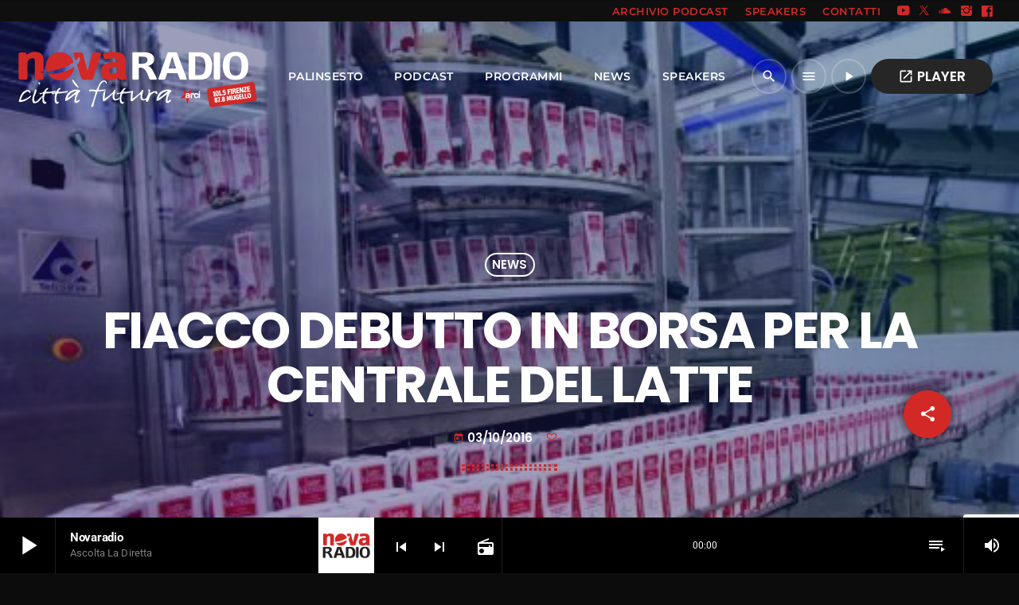

--- FILE ---
content_type: text/html; charset=UTF-8
request_url: https://www.novaradio.info/2016/10/03/26794-2/
body_size: 24691
content:
<!doctype html>
<html class="no-js" lang="it-IT" itemscope itemtype="https://schema.org/BlogPosting">
	<head>
		<!-- Search Console TAG -->
		<meta name="google-site-verification" content="5z7l5qubyYyW3cjqGiHatLYbjOmqHqn6eefxxrRZe1M" />
		
		<!-- Google tag (gtag.js) -->
		<script async src="https://www.googletagmanager.com/gtag/js?id=G-DWTXEFZKYE"></script>
		<script>
		window.dataLayer = window.dataLayer || [];
		function gtag(){dataLayer.push(arguments);}
		gtag('js', new Date());

		gtag('config', 'G-DWTXEFZKYE');
		</script>

		<meta charset="UTF-8">
		<meta http-equiv="X-UA-Compatible" content="IE=edge">
		<meta name="viewport" content="width=device-width, initial-scale=1.0">
		<!-- WP HEAD -->
		<title>Fiacco debutto in Borsa per la Centrale del Latte &#8211; Novaradio Città Futura</title>
<meta name='robots' content='max-image-preview:large' />
	<style>img:is([sizes="auto" i], [sizes^="auto," i]) { contain-intrinsic-size: 3000px 1500px }</style>
	<link rel='dns-prefetch' href='//maps.googleapis.com' />
<link rel='dns-prefetch' href='//www.google.com' />
<link rel="alternate" type="application/rss+xml" title="Novaradio Città Futura &raquo; Feed" href="https://www.novaradio.info/feed/" />
<script>
window._wpemojiSettings = {"baseUrl":"https:\/\/s.w.org\/images\/core\/emoji\/16.0.1\/72x72\/","ext":".png","svgUrl":"https:\/\/s.w.org\/images\/core\/emoji\/16.0.1\/svg\/","svgExt":".svg","source":{"concatemoji":"https:\/\/www.novaradio.info\/wp-includes\/js\/wp-emoji-release.min.js?ver=6.8.3"}};
/*! This file is auto-generated */
!function(s,n){var o,i,e;function c(e){try{var t={supportTests:e,timestamp:(new Date).valueOf()};sessionStorage.setItem(o,JSON.stringify(t))}catch(e){}}function p(e,t,n){e.clearRect(0,0,e.canvas.width,e.canvas.height),e.fillText(t,0,0);var t=new Uint32Array(e.getImageData(0,0,e.canvas.width,e.canvas.height).data),a=(e.clearRect(0,0,e.canvas.width,e.canvas.height),e.fillText(n,0,0),new Uint32Array(e.getImageData(0,0,e.canvas.width,e.canvas.height).data));return t.every(function(e,t){return e===a[t]})}function u(e,t){e.clearRect(0,0,e.canvas.width,e.canvas.height),e.fillText(t,0,0);for(var n=e.getImageData(16,16,1,1),a=0;a<n.data.length;a++)if(0!==n.data[a])return!1;return!0}function f(e,t,n,a){switch(t){case"flag":return n(e,"\ud83c\udff3\ufe0f\u200d\u26a7\ufe0f","\ud83c\udff3\ufe0f\u200b\u26a7\ufe0f")?!1:!n(e,"\ud83c\udde8\ud83c\uddf6","\ud83c\udde8\u200b\ud83c\uddf6")&&!n(e,"\ud83c\udff4\udb40\udc67\udb40\udc62\udb40\udc65\udb40\udc6e\udb40\udc67\udb40\udc7f","\ud83c\udff4\u200b\udb40\udc67\u200b\udb40\udc62\u200b\udb40\udc65\u200b\udb40\udc6e\u200b\udb40\udc67\u200b\udb40\udc7f");case"emoji":return!a(e,"\ud83e\udedf")}return!1}function g(e,t,n,a){var r="undefined"!=typeof WorkerGlobalScope&&self instanceof WorkerGlobalScope?new OffscreenCanvas(300,150):s.createElement("canvas"),o=r.getContext("2d",{willReadFrequently:!0}),i=(o.textBaseline="top",o.font="600 32px Arial",{});return e.forEach(function(e){i[e]=t(o,e,n,a)}),i}function t(e){var t=s.createElement("script");t.src=e,t.defer=!0,s.head.appendChild(t)}"undefined"!=typeof Promise&&(o="wpEmojiSettingsSupports",i=["flag","emoji"],n.supports={everything:!0,everythingExceptFlag:!0},e=new Promise(function(e){s.addEventListener("DOMContentLoaded",e,{once:!0})}),new Promise(function(t){var n=function(){try{var e=JSON.parse(sessionStorage.getItem(o));if("object"==typeof e&&"number"==typeof e.timestamp&&(new Date).valueOf()<e.timestamp+604800&&"object"==typeof e.supportTests)return e.supportTests}catch(e){}return null}();if(!n){if("undefined"!=typeof Worker&&"undefined"!=typeof OffscreenCanvas&&"undefined"!=typeof URL&&URL.createObjectURL&&"undefined"!=typeof Blob)try{var e="postMessage("+g.toString()+"("+[JSON.stringify(i),f.toString(),p.toString(),u.toString()].join(",")+"));",a=new Blob([e],{type:"text/javascript"}),r=new Worker(URL.createObjectURL(a),{name:"wpTestEmojiSupports"});return void(r.onmessage=function(e){c(n=e.data),r.terminate(),t(n)})}catch(e){}c(n=g(i,f,p,u))}t(n)}).then(function(e){for(var t in e)n.supports[t]=e[t],n.supports.everything=n.supports.everything&&n.supports[t],"flag"!==t&&(n.supports.everythingExceptFlag=n.supports.everythingExceptFlag&&n.supports[t]);n.supports.everythingExceptFlag=n.supports.everythingExceptFlag&&!n.supports.flag,n.DOMReady=!1,n.readyCallback=function(){n.DOMReady=!0}}).then(function(){return e}).then(function(){var e;n.supports.everything||(n.readyCallback(),(e=n.source||{}).concatemoji?t(e.concatemoji):e.wpemoji&&e.twemoji&&(t(e.twemoji),t(e.wpemoji)))}))}((window,document),window._wpemojiSettings);
</script>
<link rel='stylesheet' id='proradio-reaktions-style-css' href='https://www.novaradio.info/wp-content/plugins/proradio-reaktions/assets/css/style.css?ver=PR.6.8.2' media='all' />
<link rel='stylesheet' id='reakticons-css' href='https://www.novaradio.info/wp-content/plugins/proradio-reaktions/assets/reakticons/styles.css?ver=PR.6.8.2' media='all' />
<link rel='stylesheet' id='qt-socicon-css' href='https://www.novaradio.info/wp-content/plugins/proradio-reaktions/assets/qt-socicon/styles.css?ver=PR.6.8.1' media='all' />
<style id='wp-emoji-styles-inline-css'>

	img.wp-smiley, img.emoji {
		display: inline !important;
		border: none !important;
		box-shadow: none !important;
		height: 1em !important;
		width: 1em !important;
		margin: 0 0.07em !important;
		vertical-align: -0.1em !important;
		background: none !important;
		padding: 0 !important;
	}
</style>
<link rel='stylesheet' id='wp-block-library-css' href='https://www.novaradio.info/wp-includes/css/dist/block-library/style.min.css?ver=6.8.3' media='all' />
<style id='wp-block-library-theme-inline-css'>
.wp-block-audio :where(figcaption){color:#555;font-size:13px;text-align:center}.is-dark-theme .wp-block-audio :where(figcaption){color:#ffffffa6}.wp-block-audio{margin:0 0 1em}.wp-block-code{border:1px solid #ccc;border-radius:4px;font-family:Menlo,Consolas,monaco,monospace;padding:.8em 1em}.wp-block-embed :where(figcaption){color:#555;font-size:13px;text-align:center}.is-dark-theme .wp-block-embed :where(figcaption){color:#ffffffa6}.wp-block-embed{margin:0 0 1em}.blocks-gallery-caption{color:#555;font-size:13px;text-align:center}.is-dark-theme .blocks-gallery-caption{color:#ffffffa6}:root :where(.wp-block-image figcaption){color:#555;font-size:13px;text-align:center}.is-dark-theme :root :where(.wp-block-image figcaption){color:#ffffffa6}.wp-block-image{margin:0 0 1em}.wp-block-pullquote{border-bottom:4px solid;border-top:4px solid;color:currentColor;margin-bottom:1.75em}.wp-block-pullquote cite,.wp-block-pullquote footer,.wp-block-pullquote__citation{color:currentColor;font-size:.8125em;font-style:normal;text-transform:uppercase}.wp-block-quote{border-left:.25em solid;margin:0 0 1.75em;padding-left:1em}.wp-block-quote cite,.wp-block-quote footer{color:currentColor;font-size:.8125em;font-style:normal;position:relative}.wp-block-quote:where(.has-text-align-right){border-left:none;border-right:.25em solid;padding-left:0;padding-right:1em}.wp-block-quote:where(.has-text-align-center){border:none;padding-left:0}.wp-block-quote.is-large,.wp-block-quote.is-style-large,.wp-block-quote:where(.is-style-plain){border:none}.wp-block-search .wp-block-search__label{font-weight:700}.wp-block-search__button{border:1px solid #ccc;padding:.375em .625em}:where(.wp-block-group.has-background){padding:1.25em 2.375em}.wp-block-separator.has-css-opacity{opacity:.4}.wp-block-separator{border:none;border-bottom:2px solid;margin-left:auto;margin-right:auto}.wp-block-separator.has-alpha-channel-opacity{opacity:1}.wp-block-separator:not(.is-style-wide):not(.is-style-dots){width:100px}.wp-block-separator.has-background:not(.is-style-dots){border-bottom:none;height:1px}.wp-block-separator.has-background:not(.is-style-wide):not(.is-style-dots){height:2px}.wp-block-table{margin:0 0 1em}.wp-block-table td,.wp-block-table th{word-break:normal}.wp-block-table :where(figcaption){color:#555;font-size:13px;text-align:center}.is-dark-theme .wp-block-table :where(figcaption){color:#ffffffa6}.wp-block-video :where(figcaption){color:#555;font-size:13px;text-align:center}.is-dark-theme .wp-block-video :where(figcaption){color:#ffffffa6}.wp-block-video{margin:0 0 1em}:root :where(.wp-block-template-part.has-background){margin-bottom:0;margin-top:0;padding:1.25em 2.375em}
</style>
<style id='classic-theme-styles-inline-css'>
/*! This file is auto-generated */
.wp-block-button__link{color:#fff;background-color:#32373c;border-radius:9999px;box-shadow:none;text-decoration:none;padding:calc(.667em + 2px) calc(1.333em + 2px);font-size:1.125em}.wp-block-file__button{background:#32373c;color:#fff;text-decoration:none}
</style>
<style id='global-styles-inline-css'>
:root{--wp--preset--aspect-ratio--square: 1;--wp--preset--aspect-ratio--4-3: 4/3;--wp--preset--aspect-ratio--3-4: 3/4;--wp--preset--aspect-ratio--3-2: 3/2;--wp--preset--aspect-ratio--2-3: 2/3;--wp--preset--aspect-ratio--16-9: 16/9;--wp--preset--aspect-ratio--9-16: 9/16;--wp--preset--color--black: #000000;--wp--preset--color--cyan-bluish-gray: #abb8c3;--wp--preset--color--white: #ffffff;--wp--preset--color--pale-pink: #f78da7;--wp--preset--color--vivid-red: #cf2e2e;--wp--preset--color--luminous-vivid-orange: #ff6900;--wp--preset--color--luminous-vivid-amber: #fcb900;--wp--preset--color--light-green-cyan: #7bdcb5;--wp--preset--color--vivid-green-cyan: #00d084;--wp--preset--color--pale-cyan-blue: #8ed1fc;--wp--preset--color--vivid-cyan-blue: #0693e3;--wp--preset--color--vivid-purple: #9b51e0;--wp--preset--gradient--vivid-cyan-blue-to-vivid-purple: linear-gradient(135deg,rgba(6,147,227,1) 0%,rgb(155,81,224) 100%);--wp--preset--gradient--light-green-cyan-to-vivid-green-cyan: linear-gradient(135deg,rgb(122,220,180) 0%,rgb(0,208,130) 100%);--wp--preset--gradient--luminous-vivid-amber-to-luminous-vivid-orange: linear-gradient(135deg,rgba(252,185,0,1) 0%,rgba(255,105,0,1) 100%);--wp--preset--gradient--luminous-vivid-orange-to-vivid-red: linear-gradient(135deg,rgba(255,105,0,1) 0%,rgb(207,46,46) 100%);--wp--preset--gradient--very-light-gray-to-cyan-bluish-gray: linear-gradient(135deg,rgb(238,238,238) 0%,rgb(169,184,195) 100%);--wp--preset--gradient--cool-to-warm-spectrum: linear-gradient(135deg,rgb(74,234,220) 0%,rgb(151,120,209) 20%,rgb(207,42,186) 40%,rgb(238,44,130) 60%,rgb(251,105,98) 80%,rgb(254,248,76) 100%);--wp--preset--gradient--blush-light-purple: linear-gradient(135deg,rgb(255,206,236) 0%,rgb(152,150,240) 100%);--wp--preset--gradient--blush-bordeaux: linear-gradient(135deg,rgb(254,205,165) 0%,rgb(254,45,45) 50%,rgb(107,0,62) 100%);--wp--preset--gradient--luminous-dusk: linear-gradient(135deg,rgb(255,203,112) 0%,rgb(199,81,192) 50%,rgb(65,88,208) 100%);--wp--preset--gradient--pale-ocean: linear-gradient(135deg,rgb(255,245,203) 0%,rgb(182,227,212) 50%,rgb(51,167,181) 100%);--wp--preset--gradient--electric-grass: linear-gradient(135deg,rgb(202,248,128) 0%,rgb(113,206,126) 100%);--wp--preset--gradient--midnight: linear-gradient(135deg,rgb(2,3,129) 0%,rgb(40,116,252) 100%);--wp--preset--font-size--small: 13px;--wp--preset--font-size--medium: 20px;--wp--preset--font-size--large: 36px;--wp--preset--font-size--x-large: 42px;--wp--preset--spacing--20: 0.44rem;--wp--preset--spacing--30: 0.67rem;--wp--preset--spacing--40: 1rem;--wp--preset--spacing--50: 1.5rem;--wp--preset--spacing--60: 2.25rem;--wp--preset--spacing--70: 3.38rem;--wp--preset--spacing--80: 5.06rem;--wp--preset--shadow--natural: 6px 6px 9px rgba(0, 0, 0, 0.2);--wp--preset--shadow--deep: 12px 12px 50px rgba(0, 0, 0, 0.4);--wp--preset--shadow--sharp: 6px 6px 0px rgba(0, 0, 0, 0.2);--wp--preset--shadow--outlined: 6px 6px 0px -3px rgba(255, 255, 255, 1), 6px 6px rgba(0, 0, 0, 1);--wp--preset--shadow--crisp: 6px 6px 0px rgba(0, 0, 0, 1);}:where(.is-layout-flex){gap: 0.5em;}:where(.is-layout-grid){gap: 0.5em;}body .is-layout-flex{display: flex;}.is-layout-flex{flex-wrap: wrap;align-items: center;}.is-layout-flex > :is(*, div){margin: 0;}body .is-layout-grid{display: grid;}.is-layout-grid > :is(*, div){margin: 0;}:where(.wp-block-columns.is-layout-flex){gap: 2em;}:where(.wp-block-columns.is-layout-grid){gap: 2em;}:where(.wp-block-post-template.is-layout-flex){gap: 1.25em;}:where(.wp-block-post-template.is-layout-grid){gap: 1.25em;}.has-black-color{color: var(--wp--preset--color--black) !important;}.has-cyan-bluish-gray-color{color: var(--wp--preset--color--cyan-bluish-gray) !important;}.has-white-color{color: var(--wp--preset--color--white) !important;}.has-pale-pink-color{color: var(--wp--preset--color--pale-pink) !important;}.has-vivid-red-color{color: var(--wp--preset--color--vivid-red) !important;}.has-luminous-vivid-orange-color{color: var(--wp--preset--color--luminous-vivid-orange) !important;}.has-luminous-vivid-amber-color{color: var(--wp--preset--color--luminous-vivid-amber) !important;}.has-light-green-cyan-color{color: var(--wp--preset--color--light-green-cyan) !important;}.has-vivid-green-cyan-color{color: var(--wp--preset--color--vivid-green-cyan) !important;}.has-pale-cyan-blue-color{color: var(--wp--preset--color--pale-cyan-blue) !important;}.has-vivid-cyan-blue-color{color: var(--wp--preset--color--vivid-cyan-blue) !important;}.has-vivid-purple-color{color: var(--wp--preset--color--vivid-purple) !important;}.has-black-background-color{background-color: var(--wp--preset--color--black) !important;}.has-cyan-bluish-gray-background-color{background-color: var(--wp--preset--color--cyan-bluish-gray) !important;}.has-white-background-color{background-color: var(--wp--preset--color--white) !important;}.has-pale-pink-background-color{background-color: var(--wp--preset--color--pale-pink) !important;}.has-vivid-red-background-color{background-color: var(--wp--preset--color--vivid-red) !important;}.has-luminous-vivid-orange-background-color{background-color: var(--wp--preset--color--luminous-vivid-orange) !important;}.has-luminous-vivid-amber-background-color{background-color: var(--wp--preset--color--luminous-vivid-amber) !important;}.has-light-green-cyan-background-color{background-color: var(--wp--preset--color--light-green-cyan) !important;}.has-vivid-green-cyan-background-color{background-color: var(--wp--preset--color--vivid-green-cyan) !important;}.has-pale-cyan-blue-background-color{background-color: var(--wp--preset--color--pale-cyan-blue) !important;}.has-vivid-cyan-blue-background-color{background-color: var(--wp--preset--color--vivid-cyan-blue) !important;}.has-vivid-purple-background-color{background-color: var(--wp--preset--color--vivid-purple) !important;}.has-black-border-color{border-color: var(--wp--preset--color--black) !important;}.has-cyan-bluish-gray-border-color{border-color: var(--wp--preset--color--cyan-bluish-gray) !important;}.has-white-border-color{border-color: var(--wp--preset--color--white) !important;}.has-pale-pink-border-color{border-color: var(--wp--preset--color--pale-pink) !important;}.has-vivid-red-border-color{border-color: var(--wp--preset--color--vivid-red) !important;}.has-luminous-vivid-orange-border-color{border-color: var(--wp--preset--color--luminous-vivid-orange) !important;}.has-luminous-vivid-amber-border-color{border-color: var(--wp--preset--color--luminous-vivid-amber) !important;}.has-light-green-cyan-border-color{border-color: var(--wp--preset--color--light-green-cyan) !important;}.has-vivid-green-cyan-border-color{border-color: var(--wp--preset--color--vivid-green-cyan) !important;}.has-pale-cyan-blue-border-color{border-color: var(--wp--preset--color--pale-cyan-blue) !important;}.has-vivid-cyan-blue-border-color{border-color: var(--wp--preset--color--vivid-cyan-blue) !important;}.has-vivid-purple-border-color{border-color: var(--wp--preset--color--vivid-purple) !important;}.has-vivid-cyan-blue-to-vivid-purple-gradient-background{background: var(--wp--preset--gradient--vivid-cyan-blue-to-vivid-purple) !important;}.has-light-green-cyan-to-vivid-green-cyan-gradient-background{background: var(--wp--preset--gradient--light-green-cyan-to-vivid-green-cyan) !important;}.has-luminous-vivid-amber-to-luminous-vivid-orange-gradient-background{background: var(--wp--preset--gradient--luminous-vivid-amber-to-luminous-vivid-orange) !important;}.has-luminous-vivid-orange-to-vivid-red-gradient-background{background: var(--wp--preset--gradient--luminous-vivid-orange-to-vivid-red) !important;}.has-very-light-gray-to-cyan-bluish-gray-gradient-background{background: var(--wp--preset--gradient--very-light-gray-to-cyan-bluish-gray) !important;}.has-cool-to-warm-spectrum-gradient-background{background: var(--wp--preset--gradient--cool-to-warm-spectrum) !important;}.has-blush-light-purple-gradient-background{background: var(--wp--preset--gradient--blush-light-purple) !important;}.has-blush-bordeaux-gradient-background{background: var(--wp--preset--gradient--blush-bordeaux) !important;}.has-luminous-dusk-gradient-background{background: var(--wp--preset--gradient--luminous-dusk) !important;}.has-pale-ocean-gradient-background{background: var(--wp--preset--gradient--pale-ocean) !important;}.has-electric-grass-gradient-background{background: var(--wp--preset--gradient--electric-grass) !important;}.has-midnight-gradient-background{background: var(--wp--preset--gradient--midnight) !important;}.has-small-font-size{font-size: var(--wp--preset--font-size--small) !important;}.has-medium-font-size{font-size: var(--wp--preset--font-size--medium) !important;}.has-large-font-size{font-size: var(--wp--preset--font-size--large) !important;}.has-x-large-font-size{font-size: var(--wp--preset--font-size--x-large) !important;}
:where(.wp-block-post-template.is-layout-flex){gap: 1.25em;}:where(.wp-block-post-template.is-layout-grid){gap: 1.25em;}
:where(.wp-block-columns.is-layout-flex){gap: 2em;}:where(.wp-block-columns.is-layout-grid){gap: 2em;}
:root :where(.wp-block-pullquote){font-size: 1.5em;line-height: 1.6;}
</style>
<link rel='stylesheet' id='contact-form-7-css' href='https://www.novaradio.info/wp-content/plugins/contact-form-7/includes/css/styles.css?ver=6.1.2' media='all' />
<link rel='stylesheet' id='t2gicons_frontend_Style-css' href='https://www.novaradio.info/wp-content/plugins/icons2go/inc/../assets/css/t2gicons-frontend.css?ver=6.8.3' media='all' />
<link rel='stylesheet' id='t2gicons-business-css' href='https://www.novaradio.info/wp-content/plugins/icons2go/inc/../iconpacks/t2gicons-business/styles.css?ver=6.8.3' media='all' />
<link rel='stylesheet' id='elementor-frontend-css' href='https://www.novaradio.info/wp-content/plugins/elementor/assets/css/frontend.min.css?ver=3.32.3' media='all' />
<link rel='stylesheet' id='elementor-post-12-css' href='https://www.novaradio.info/wp-content/uploads/elementor/css/post-12.css?ver=1763293115' media='all' />
<link rel='stylesheet' id='elementor-post-4753-css' href='https://www.novaradio.info/wp-content/uploads/elementor/css/post-4753.css?ver=1763293117' media='all' />
<link rel='stylesheet' id='QtswipeStyle-css' href='https://www.novaradio.info/wp-content/plugins/proradio-swipebox/swipebox/NEW/css/swipebox.min.css?ver=6.8.3' media='all' />
<link rel='stylesheet' id='proradio-videogalleries-css' href='https://www.novaradio.info/wp-content/plugins/proradio-videogalleries/assets/css/proradio-videogalleries.css?ver=PR.2.8' media='all' />
<link rel='stylesheet' id='qtPlacesStyle-css' href='https://www.novaradio.info/wp-content/plugins/qt-places/inc/frontend/assets/styles.css?ver=6.8.3' media='all' />
<link rel='stylesheet' id='font-awesome-css' href='https://www.novaradio.info/wp-content/plugins/elementor/assets/lib/font-awesome/css/font-awesome.min.css?ver=4.7.0' media='all' />
<link rel='stylesheet' id='qtmplayer-socicon-css' href='https://www.novaradio.info/wp-content/plugins/qtmplayer/assets/css/qtmplayer.css?ver=PR.6.6.9' media='all' />
<link rel='stylesheet' id='proradio-style-css' href='https://www.novaradio.info/wp-content/themes/proradio/style.css?ver=6.8.3' media='all' />
<link rel='stylesheet' id='proradio-child-style-css' href='https://www.novaradio.info/wp-content/themes/proradio-child/style.css?ver=6.8.3' media='all' />
<link rel='stylesheet' id='material-icons-css' href='https://www.novaradio.info/wp-content/themes/proradio/css/fonts/google-icons/material-icons.css?ver=8.0' media='all' />
<link rel='stylesheet' id='proradio-main-css' href='https://www.novaradio.info/wp-content/themes/proradio/css/main-min.css?ver=8.0' media='all' />
<style id='proradio-main-inline-css'>
 .proradio-circlesanimation::before{background: #0066bf;}.proradio-circlesanimation::after{background: rgba(130,36,227,0.9);}.proradio-gradprimary{background: rgba(130,36,227,0.9); background: linear-gradient(45deg, #000000 0%, #353535 100%); filter: progid:DXImageTransform.Microsoft.gradient( startColorstr='#000000', endColorstr='#353535',GradientType=1 );}.proradio-gradaccent,.proradio-hov{background: linear-gradient(45deg, #d22927 0%, #d22927 100%);}.proradio-gradicon::before{background: #d22927; background: linear-gradient(45deg, #d22927 0%, #d22927 100%); filter: progid:DXImageTransform.Microsoft.gradient( startColorstr='#d22927', endColorstr='#d22927',GradientType=1 ); color: #fff; /* No customizer required, always white */ }.proradio-post__title a{background-image: linear-gradient(to right, #d22927 50%, #d22927 100%, #fff 100%);}.proradio-stripes__accent{background-image: linear-gradient(135deg, #d22927 12.50%, transparent 12.50%, transparent 50%, #d22927 50%, #d22927 62.50%, transparent 62.50%, transparent 100%); background-size: 5px 5px;}.proradio-menu-horizontal .proradio-menubar > li > ul li a{background-image: linear-gradient(45deg, #d22927 0%,#d22927 100%, #fff 100%);}  html body{text-rendering: geometricPrecision;}  h1, h2, h3, h4, h5, h6{text-rendering: geometricPrecision;}  .proradio-internal-menu,.proradio-capfont, label,.proradio-footer__copy,.proradio-scf,.proradio-btn,.proradio-caption,.proradio-itemmetas,.proradio-menu,.proradio-secondaryhead,.proradio-cats,.proradio-menu-tree , button, input[type="button"], input[type="submit"],.button,.proradio-meta,.proradio-readm,.proradio-navlink{text-rendering: geometricPrecision;}  
</style>
<link rel='stylesheet' id='owl-carousel-css' href='https://www.novaradio.info/wp-content/themes/proradio/components/owl-carousel/dist/assets/owl.carousel.min.css?ver=2.3.2' media='all' />
<link rel='stylesheet' id='proradio-css' href='https://www.novaradio.info/wp-content/themes/proradio-child/style.css?ver=8.0' media='all' />
<link rel='stylesheet' id='kirki-styles-css' href='https://www.novaradio.info?action=kirki-styles&#038;ver=4.1' media='all' />
<link rel='stylesheet' id='elementor-gf-local-roboto-css' href='https://www.novaradio.info/wp-content/uploads/elementor/google-fonts/css/roboto.css?ver=1742337050' media='all' />
<link rel='stylesheet' id='elementor-gf-local-robotoslab-css' href='https://www.novaradio.info/wp-content/uploads/elementor/google-fonts/css/robotoslab.css?ver=1742337051' media='all' />
<script src="https://www.novaradio.info/wp-includes/js/jquery/jquery.min.js?ver=3.7.1" id="jquery-core-js"></script>
<script src="https://www.novaradio.info/wp-includes/js/jquery/jquery-migrate.min.js?ver=3.4.1" id="jquery-migrate-js"></script>
<script src="https://maps.googleapis.com/maps/api/js?ver=6.8.3" id="qt-google-maps-js"></script>
<script src="https://www.google.com/jsapi?ver=6.8.3" id="google-jsapi-js"></script>

<!-- OG: 3.3.7 -->
<meta property="og:image" content="https://www.novaradio.info/wp-content/uploads/2016/10/centrale-del-latte-italia.jpg"><meta property="og:image:secure_url" content="https://www.novaradio.info/wp-content/uploads/2016/10/centrale-del-latte-italia.jpg"><meta property="og:image:width" content="512"><meta property="og:image:height" content="348"><meta property="og:image:alt" content="centrale del latte italia"><meta property="og:image:type" content="image/jpeg"><meta property="og:description" content="MILANO - Andamento debole a Piazza Affari per Centrale del Latte d&#039;Italia la società nata dalla fusione di Centrale del Latte di Firenze nella già quotata in Borsa Centrale del Latte di Torino. Il titolo nel giorno del &#039;debutto&#039; segna un calo dell&#039;1,2% a 2,8 euro"><meta property="og:type" content="article"><meta property="og:locale" content="it_IT"><meta property="og:site_name" content="Novaradio Città Futura"><meta property="og:title" content="Fiacco debutto in Borsa per la Centrale del Latte"><meta property="og:url" content="https://www.novaradio.info/2016/10/03/26794-2/"><meta property="og:updated_time" content="2016-10-03T12:42:42+02:00">
<meta property="article:tag" content="Centrale del latte"><meta property="article:tag" content="Firenze"><meta property="article:tag" content="latte"><meta property="article:tag" content="Mukki"><meta property="article:tag" content="torino"><meta property="article:published_time" content="2016-10-03T10:42:42+00:00"><meta property="article:modified_time" content="2016-10-03T10:42:42+00:00"><meta property="article:section" content="News"><meta property="article:author:username" content="Redazione Novaradio">
<meta property="twitter:partner" content="ogwp"><meta property="twitter:card" content="summary"><meta property="twitter:image" content="https://www.novaradio.info/wp-content/uploads/2016/10/centrale-del-latte-italia.jpg"><meta property="twitter:image:alt" content="centrale del latte italia"><meta property="twitter:title" content="Fiacco debutto in Borsa per la Centrale del Latte"><meta property="twitter:description" content="MILANO - Andamento debole a Piazza Affari per Centrale del Latte d&#039;Italia la società nata dalla fusione di Centrale del Latte di Firenze nella già quotata in Borsa Centrale del Latte di Torino. Il..."><meta property="twitter:url" content="https://www.novaradio.info/2016/10/03/26794-2/"><meta property="twitter:label1" content="Reading time"><meta property="twitter:data1" content="Less than a minute">
<meta itemprop="image" content="https://www.novaradio.info/wp-content/uploads/2016/10/centrale-del-latte-italia.jpg"><meta itemprop="name" content="Fiacco debutto in Borsa per la Centrale del Latte"><meta itemprop="description" content="MILANO - Andamento debole a Piazza Affari per Centrale del Latte d&#039;Italia la società nata dalla fusione di Centrale del Latte di Firenze nella già quotata in Borsa Centrale del Latte di Torino. Il titolo nel giorno del &#039;debutto&#039; segna un calo dell&#039;1,2% a 2,8 euro"><meta itemprop="datePublished" content="2016-10-03"><meta itemprop="dateModified" content="2016-10-03T10:42:42+00:00">
<meta property="profile:username" content="Redazione Novaradio">
<!-- /OG -->

<link rel="https://api.w.org/" href="https://www.novaradio.info/wp-json/" /><link rel="alternate" title="JSON" type="application/json" href="https://www.novaradio.info/wp-json/wp/v2/posts/26794" /><link rel="EditURI" type="application/rsd+xml" title="RSD" href="https://www.novaradio.info/xmlrpc.php?rsd" />
<meta name="generator" content="WordPress 6.8.3" />
<link rel="canonical" href="https://www.novaradio.info/2016/10/03/26794-2/" />
<link rel='shortlink' href='https://www.novaradio.info/?p=26794' />
<link rel="alternate" title="oEmbed (JSON)" type="application/json+oembed" href="https://www.novaradio.info/wp-json/oembed/1.0/embed?url=https%3A%2F%2Fwww.novaradio.info%2F2016%2F10%2F03%2F26794-2%2F" />
<link rel="alternate" title="oEmbed (XML)" type="text/xml+oembed" href="https://www.novaradio.info/wp-json/oembed/1.0/embed?url=https%3A%2F%2Fwww.novaradio.info%2F2016%2F10%2F03%2F26794-2%2F&#038;format=xml" />
<meta name="generator" content="Elementor 3.32.3; features: e_font_icon_svg, additional_custom_breakpoints; settings: css_print_method-external, google_font-enabled, font_display-auto">
			<style>
				.e-con.e-parent:nth-of-type(n+4):not(.e-lazyloaded):not(.e-no-lazyload),
				.e-con.e-parent:nth-of-type(n+4):not(.e-lazyloaded):not(.e-no-lazyload) * {
					background-image: none !important;
				}
				@media screen and (max-height: 1024px) {
					.e-con.e-parent:nth-of-type(n+3):not(.e-lazyloaded):not(.e-no-lazyload),
					.e-con.e-parent:nth-of-type(n+3):not(.e-lazyloaded):not(.e-no-lazyload) * {
						background-image: none !important;
					}
				}
				@media screen and (max-height: 640px) {
					.e-con.e-parent:nth-of-type(n+2):not(.e-lazyloaded):not(.e-no-lazyload),
					.e-con.e-parent:nth-of-type(n+2):not(.e-lazyloaded):not(.e-no-lazyload) * {
						background-image: none !important;
					}
				}
			</style>
			<link rel="icon" href="https://www.novaradio.info/wp-content/uploads/2020/06/cropped-nr-32x32.png" sizes="32x32" />
<link rel="icon" href="https://www.novaradio.info/wp-content/uploads/2020/06/cropped-nr-192x192.png" sizes="192x192" />
<link rel="apple-touch-icon" href="https://www.novaradio.info/wp-content/uploads/2020/06/cropped-nr-180x180.png" />
<meta name="msapplication-TileImage" content="https://www.novaradio.info/wp-content/uploads/2020/06/cropped-nr-270x270.png" />
		<style id="wp-custom-css">
			#proradio-body #proradio-menu .proradio-btn-ctaheader, #proradio-body .proradio-btn-primary {
    background-color:var(--proradio-colors-primary-light);
}
#proradio-body #proradio-menu .proradio-btn-ctaheader:hover, #proradio-body .proradio-btn-primary:hover {
    background-color:var(--proradio-accent: #d22927 !important;)
}

.proradio-btn.proradio-active, .proradio-btn.proradio-active, .proradio-slider__c .proradio-container::before, .proradio-circlesanimation::before, .proradio-btn-primary:hover {
    background-color: #d22927;
    color: #fff !important;
}

.proradio-pagecontent .qtmplayer-playlist .qtmplayer-trackitem {
    background: var(--proradio-colors-primary-light);
    color: var(--proradio-colors-paper);
}

.proradio-pagecontent .qtmplayer-playlist .qtmplayer-trackitem p {
    color: var(--proradio-colors-paper);
}

#proradioPerformanceCheck{display: none;}

.elementor-editor-active.proradio-menu-transp   #proradio-headerbar > div { opacity:0.3 !important;
	 transition:opacity 0.3s; pointer-events: none;}


.single-post .proradio-the_content p a img, .single-post .proradio-the_content p img {display:none;}

.single-podcast .proradio-the_content .qtmplayer-playlist-large{display:none}

.proradio-single--shows .proradio-post__social {display:none;}

.members .proradio-cats{display:none !important;}

.page-id-4667 .proradio-menu.proradio-paper {
    background-color: #d12927;
    color: #ffffff;
}

.page-id-4667 .proradio-section {display:none;}

.proradio-cats{font-size: 30px;}

#proradio-body .proradio-master input[type="submit"], #proradio-body .proradio-master button {
    color: #fff!important;
}

.proradio-entrycontent__footer {display:none !important;}

.iubenda-tp-btn.iubenda-cs-preferences-link{display:none !important;}

.proradio-videogalleries__item__t {
    opacity: 1 !important;
}		</style>
				<!-- MEGA FOOTER CUSTOMIZATIONS START ========= -->
		<style id="proradio-megafooter-styles">
				</style>
		<!-- MEGA FOOTER CUSTOMIZATIONS END ========= -->
		
	<!-- PLAYER CUSTOMIZATIONS start ========= -->

	<style>
			</style>

	<!-- PLAYER CUSTOMIZATIONS END ========= -->
	
			<!-- QT Taxonomy Backgorund plugin start ========= -->
		<style>

			[class$="-catid-94"]::before{background: #ffffff;} [class$="-catid-90"]::before{background: #ffffff;} [class$="-catid-93"]::before{background: #ffffff;} [class$="-catid-16080"]::before{background: #ffffff;} [class$="-catid-12428"]::before{background: #ffffff;} [class$="-catid-12449"]::before{background: #ffffff;} [class$="-catid-12425"]::before{background: #ffffff;} [class$="-catid-12430"]::before{background: #ffffff;} [class$="-catid-12436"]::before{background: #ffffff;} [class$="-catid-12427"]::before{background: #ffffff;} [class$="-catid-16078"]::before{background: #ffffff;} [class$="-catid-12628"]::before{background: #ffffff;} [class$="-catid-12423"]::before{background: #ffffff;} [class$="-catid-12434"]::before{background: #ffffff;} [class$="-catid-12429"]::before{background: #ffffff;} [class$="-catid-12431"]::before{background: #ffffff;} [class$="-catid-12435"]::before{background: #ffffff;} [class$="-catid-12441"]::before{background: #ffffff;} [class$="-catid-12433"]::before{background: #ffffff;} [class$="-catid-12437"]::before{background: #ffffff;} [class$="-catid-12426"]::before{background: #ffffff;} [class$="-catid-12439"]::before{background: #ffffff;} [class$="-catid-12438"]::before{background: #ffffff;} [class$="-catid-12424"]::before{background: #ffffff;} [class$="-catid-12432"]::before{background: #ffffff;} [class$="-catid-12442"]::before{background: #ffffff;} [class$="-catid-12440"]::before{background: #ffffff;} [class$="-catid-12408"]::before{background: #ffffff;} [class$="-catid-12411"]::before{background: #ffffff;} [class$="-catid-12415"]::before{background: #ffffff;} [class$="-catid-12412"]::before{background: #ffffff;} [class$="-catid-12417"]::before{background: #ffffff;} [class$="-catid-12414"]::before{background: #ffffff;} [class$="-catid-12416"]::before{background: #ffffff;} [class$="-catid-12418"]::before{background: #ffffff;} [class$="-catid-12407"]::before{background: #ffffff;} [class$="-catid-12409"]::before{background: #ffffff;} [class$="-catid-12413"]::before{background: #ffffff;} [class$="-catid-12410"]::before{background: #ffffff;} [class$="-catid-12419"]::before{background: #ffffff;} [class$="-catid-78"]::before{background: #ffffff;} 		</style>
		<!-- QT Taxonomy Backgorund plugin END ========= -->
				<!-- WP HEAD END -->
		<!-- IUBENDA -->
		<script type="text/javascript">
		var _iub = _iub || [];
		_iub.csConfiguration = {"consentOnContinuedBrowsing":false,"invalidateConsentWithoutLog":true,"perPurposeConsent":true,"priorConsent":false,"siteId":2816591,"cookiePolicyId":79769092,"lang":"it","cookiePolicyUrl":"https://www.novaradio.info/cookie-policy/", "banner":{ "acceptButtonColor":"#CE0000","acceptButtonDisplay":true,"backgroundOverlay":true,"brandBackgroundColor":"#212121","closeButtonDisplay":false,"customizeButtonColor":"#212121","customizeButtonDisplay":true,"explicitWithdrawal":true,"listPurposes":true,"logo":"https://www.novaradio.info/wp-content/uploads/2020/06/novaradio-logo-w-70.png","position":"float-center","rejectButtonColor":"#CE0000","rejectButtonDisplay":true,"html":"<div id=\"iubenda-cs-banner\" style=\"z-index:99999998 !important;\" class=\"iubenda-cs-default-floating iubenda-cs-center iubenda-cs-slidein iubenda-cs-branded iubenda-cs-visible\" role=\"alertdialog\" aria-labelledby=\"iubenda-cs-title\" aria-describedby=\"iubenda-cs-paragraph\"><div class=\"iubenda-cs-container\"><div class=\"iubenda-cs-content\" style=\"background-color: #000 !important;color: #fff !important;font-size: 14px !important;\"><div class=\"cs-rationale\"><div class=\"iubenda-cs-brand\"><img src=\"https://www.novaradio.info/wp-content/uploads/2020/06/novaradio-logo-w-70.png\" alt=\"logo\"></div><div class=\"iubenda-banner-content iubenda-custom-content\" role=\"document\"><div id=\"iubenda-cs-title\">Informativa</div><div id=\"iubenda-cs-paragraph\"><p class=\"iub-p\">Noi e terze parti selezionate utilizziamo cookie o tecnologie simili per finalità tecniche e, con il tuo consenso, anche per “interazioni e funzionalità semplici” e “misurazione” come specificato nella <a href=\"https://www.novaradio.info/cookie-policy/\" class=\"iubenda-cs-cookie-policy-lnk\" target=\"_blank\" rel=\"noopener\">cookie policy</a>. Il rifiuto del consenso può rendere non disponibili le relative funzioni.</p><p class=\"iub-p\">Puoi liberamente prestare, rifiutare o revocare il tuo consenso, in qualsiasi momento.</p><p class=\"iub-p\">Usa il pulsante “Accetta” per acconsentire all'utilizzo di tali tecnologie. Usa il pulsante “Rifiuta” per continuare senza accettare.</p></div></div><div class=\"iubenda-cs-counter\" style=\"display: none;\">Premi ancora per continuare 0/1</div><div class=\"iubenda-cs-opt-group\" style=\"color:#000!important;\"><div class=\"iubenda-cs-opt-group-custom\"><button class=\"iubenda-cs-customize-btn\" tabindex=\"0\" role=\"button\" aria-pressed=\"false\">Scopri di più e personalizza</button></div><div class=\"iubenda-cs-opt-group-consent\"><button class=\"iubenda-cs-reject-btn iubenda-cs-btn-primary\" tabindex=\"0\" role=\"button\" aria-pressed=\"false\">Rifiuta</button><button class=\"iubenda-cs-accept-btn iubenda-cs-btn-primary\" tabindex=\"0\" role=\"button\" aria-pressed=\"false\">Accetta</button></div></div></div></div></div></div>" }};
		</script>
		<script type="text/javascript" src="//cdn.iubenda.com/cs/iubenda_cs.js" charset="UTF-8" async></script>		<!-- IUBENDA END -->
	</head>
	<body id="proradio-body" class="post-template-default single single-post postid-26794 single-format-standard wp-theme-proradio wp-child-theme-proradio-child proradio-chartvote-downvote-off qtmplayer__hide-audioblock qtmplayer-visibility-- proradio-body proradio-unscrolled proradio-menu-transp proradio-menu-stick proradio-ajax-pageload proradio-ajax-body-preloader proradio-features-protection--enabled elementor-default elementor-kit-12" data-scrollbar>
				<div id="proradio-global" class="proradio-global proradio-global__sticky proradio-global__sticky__sec-h">
			<!-- PLAYER SETTINGS: footer --><div id="proradio-playercontainer" class="proradio-playercontainer proradio-playercontainer--footer proradio-playercontainer--regular">
		<div id="qtmplayer-container" class="qtmplayer__container qtmplayer__container--footer">
		<div id="qtmplayer" class="qtmplayer qtmplayer-scrollbarstyle " data-qtmplayer-detailedwaveform="" data-qtmplayer-startvol="73" data-qtmplayer-debugger="0" data-artwork="1"  data-showplayer="" data-analyzer="" data-autoplay="" data-hiquality="" data-qtmplayer-api="https://www.novaradio.info/?qtmplayer_json_data=" data-qtmplayer-smflash="https://www.novaradio.info/wp-content/plugins/qtmplayer/assets/soundmanager/swf/">
			<div id="qtmplayer-controls"  class="qtmplayer__controls" data-hidetimeout="1000">
	<div class="qtmplayer__controllayer">
		<div class="qtmplayer__basic">
			<a id="qtmplayerPlay" data-qtmplayer-playbtn class="qtmplayer__play qtmplayer-btn-secondary">
				<i class="material-icons" aria-label="Play">play_arrow</i>
				<i id="qtmplayerNotif" data-qtmplayerNotif class="qtmplayer__notification"></i>
			</a>
			<div class="qtmplayer__songdata">
				<p class="qtmplayer__title proradio-marquee"></p>
				<p class="qtmplayer__artist proradio-marquee"></p>
			</div>
			<span data-playeropen class="qtmplayer__openbtn"><i class="material-icons">keyboard_arrow_right</i></span>
		</div>
		<div class="qtmplayer__advanced">
			<div class="qtmplayer__covercontainer">
				<a class="qtmplayer__cover"></a>
			</div>
			<div class="qtmplayer__songdatam">
				<p class="qtmplayer__title"></p>
				<p class="qtmplayer__artist"></p>
			</div>


			<div class="qtmplayer__stats">
	<p class="qtmplayer-listeners">Listeners: <span ></span></p>
	<p class="qtmplayer-listener_peak">Top listeners: <span ></span></p>
</div>
			<div class="qtmplayer__actions">
									<span class="qtmplayer__spacer"></span>
									<span class="qtmplayer__prev" data-control="prev">
					<i class='material-icons' aria-label="Previous">skip_previous</i>
				</span>
				<a data-qtmplayer-playbtn class="qtmplayer__playmob">
					<i class="material-icons" aria-hidden="true">play_arrow</i>
					<i id="qtmplayerNotifM" data-qtmplayerNotif class="qtmplayer__notification qtmplayer-content-secondary"></i>
				</a>
				<span class="qtmplayer__next" data-control="next">
					<i class='material-icons' aria-label="Next">skip_next</i>
				</span>
				<a id="qtmplayerCart" aria-label="Open track page" href="#" target="_blank" class="qtmplayer__cart qtmplayer-hidebtn">
					<i class='material-icons'></i>
				</a>
			</div>
			<div class="qtmplayer__trackcontainer">
				<div id="qtmplayerTrackControl" data-qtmplayer-trackcontrol class="qtmplayer__track">
					<span id="qtmplayerTime" class="qtmplayer__time" aria-label="Time">00:00</span>
					<span id="qtmplayerDuration" class="qtmplayer__length" aria-label="Duration">00:00</span>
					<span id="qtmplayerTrackAdv" class="qtmplayer-track-adv qtmplayer-tbg"></span>
					<span id="qtMplayerBuffer" class="qtmplayer-track-adv qtmplayer-buffer"></span>
					<span id="qtMplayerTadv" data-qtmplayer-trackadv class="qtmplayer-track-adv qtmplayer-content-accent"></span>
					<span id="qtMplayerMiniCue" data-qtmplayer-minicue class="qtmplayer-track-minicue"></span>
									</div>
			</div>
						<span class="qtmplayer__playlistbtn" data-playlistopen aria-label="Play">
				<i class='material-icons' aria-label="Open playlist">playlist_play</i>
			</span>
									<span class="qtmplayer__plclose qtmplayer__plclose__adv" data-playeropen>
				<i class='material-icons' aria-label="Close playlist">chevron_left</i>
			</span>
					<div class="qtmplayer__volume qtmplayer-content-primary-light ">
			<i data-qtmplayer-vicon class="material-icons" aria-label="Mute or unmute">volume_up</i>
			<div class="qtmplayer__vcontainer">
				<div data-qtmplayer-vcontrol class="qtmplayer__vcontrol">
					<span data-qtmplayer-vtrack class="qtmplayer__vtrack"></span>
					<span data-qtmplayer-vfill class="qtmplayer__vfill"></span>
					<span data-qtmplayer-vball class="qtmplayer-track-minicue qtmplayer__vball"></span>
				</div>
			</div>
		</div>
					<div class="qtmplayer__bgimg"></div>
		</div>
	</div>
</div>
<div id="qtmplayer-playlistcontainer" class="qtmplayer__playlistcontainer qtmplayer-content-primary">
	<span class="qtmplayer__plclose" data-playlistopen>
		<i class='material-icons' aria-label="Play" aria-hidden="true">chevron_left</i>
	</span>
	<div class="qtmplayer__playlistmaster">
		<div class="qtmplayer-column-left">
			<div id="qtmplayer-cover" class="qtmplayer__album">
				<a href="#" class="qtmplayer-btn qtmplayer-btn-ghost qtmplayer-btn-l qtmplayer-albumlink">Go to album</a>
			</div>
		</div>
		<div id="qtmplayer-playlist" class="qtmplayer__playlist qtmplayer-content-primary qtmplayer-column-right">
			<ul class="qtmplayer-playlist">
					<li class="qtmplayer-trackitem ">
		<img src="https://www.novaradio.info/wp-content/uploads/2020/06/player-white-100x100.png" alt="cover">		<span 			data-qtmplayer-qtmpid="2968"
						data-qtmplayer-cover="https://www.novaradio.info/wp-content/uploads/2020/06/player-white-370x370.png"
						data-qtmplayer-file="https://streaming.novaradio.info/"
						data-qtmplayer-title="Novaradio"
						data-qtmplayer-artist="Ascolta la diretta"
						data-qtmplayer-link="https://www.novaradio.info/radiochannel/novaradio/"
						data-qtmplayer-buylink="https://www.novaradio.info/radiochannel/novaradio/"
						data-qtmplayer-icon="radio"
						data-qtmplayer-type="radio"
			 class="qtmplayer-play qtmplayer-link-sec qtmplayer-play-btn"><i class='material-icons' aria-label="Play">play_arrow</i></span>
		<p>
			<span class="qtmplayer-tit">Novaradio</span>
			<span class="qtmplayer-art">Ascolta la diretta</span>
		</p>
	</li>
		<li class="qtmplayer-trackitem ">
		<img src="https://www.novaradio.info/wp-content/uploads/2020/06/Tutta-unaltra-storia-100x100.jpg" alt="cover">		<span 			data-qtmplayer-cover="https://www.novaradio.info/wp-content/uploads/2020/06/Tutta-unaltra-storia-370x370.jpg"
						data-qtmplayer-file="https://www.novaradio.info/wp-content/uploads/2020/06/tutta-un-altra-storia-02.mp3"
						data-qtmplayer-title="Arci on Air ☆ Tutta un&#039;altra storia | Puntata #2"
						data-qtmplayer-link="https://www.novaradio.info/podcast/2025/11/15/arci-on-air-%e2%98%86-tutta-unaltra-storia-puntata-2/"
						data-qtmplayer-type="track"
			 class="qtmplayer-play qtmplayer-link-sec qtmplayer-play-btn"><i class='material-icons' aria-label="Play">play_arrow</i></span>
		<p>
			<span class="qtmplayer-tit">Arci on Air ☆ Tutta un&#039;altra storia | Puntata #2</span>
			<span class="qtmplayer-art"></span>
		</p>
	</li>
				</ul>
		</div>
	</div>
</div>
		</div>
			</div>
	</div>
<div id="proradio-headerbar" class="proradio-headerbar  proradio-headerbar__sticky "  data-proradio-stickyheader >
		<div id="proradio-headerbar-content" class="proradio-headerbar__content proradio-paper">
		<div id="proradio-secondary-header" class="proradio-secondaryhead proradio-primary">
	<div class="proradio-secondaryhead__cont">


					<h6 class="proradio-sos proradio-scf qtmplayer-feed">
				<i class="material-icons">music_note</i><span class="qtmplayer__artist"></span> <span class="proradio-sos__t2 qtmplayer__title"></span>
			</h6>
			
					<ul class="proradio-menubar proradio-menubar__secondary">
				<li id="menu-item-83011" class="menu-item menu-item-type-post_type menu-item-object-page menu-item-83011"><a href="https://www.novaradio.info/archivio-podcast/"><span>Archivio Podcast</span></a></li>
<li id="menu-item-82880" class="menu-item menu-item-type-post_type menu-item-object-page menu-item-82880"><a href="https://www.novaradio.info/speakers/"><span>Speakers</span></a></li>
<li id="menu-item-4706" class="menu-item menu-item-type-post_type menu-item-object-page menu-item-4706"><a href="https://www.novaradio.info/contatti/"><span>Contatti</span></a></li>
										<li class="proradio-social"><a href="https://www.youtube.com/c/novaradiotunes" class="qt-disableembedding proradio-soc-icon" target="_blank" aria-label="YouTube" ><i class="qt-socicon-youtube qt-socialicon" aria-hidden="true"></i></a></li>
																				<li class="proradio-social"><a href="https://twitter.com/novaradiotunes" class="qt-disableembedding proradio-soc-icon" target="_blank" aria-label="X (Twitter)" ><i class="qt-socicon-twitter qt-socialicon" aria-hidden="true"></i></a></li>
																				<li class="proradio-social"><a href="https://soundcloud.com/novaradiotunes" class="qt-disableembedding proradio-soc-icon" target="_blank" aria-label="Soundcloud" ><i class="qt-socicon-soundcloud qt-socialicon" aria-hidden="true"></i></a></li>
																				<li class="proradio-social"><a href="https://www.instagram.com/novaradio_arci/" class="qt-disableembedding proradio-soc-icon" target="_blank" aria-label="Instagram" ><i class="qt-socicon-instagram qt-socialicon" aria-hidden="true"></i></a></li>
																				<li class="proradio-social"><a href="https://it-it.facebook.com/novaradiotunes/" class="qt-disableembedding proradio-soc-icon" target="_blank" aria-label="Facebook" ><i class="qt-socicon-facebook qt-socialicon" aria-hidden="true"></i></a></li>
													</ul>
				</div>
</div><div id="proradio-menu" class="proradio-menu proradio-paper">
	<div class="proradio-menu__cont">
		<h3 class="proradio-menu__logo proradio-left">
			<a class="proradio-logolink" href="https://www.novaradio.info/" aria-label="Home link">
						<img src="https://www.novaradio.info/wp-content/uploads/2020/06/novaradio-logo-bianca-mobile.png" class="proradio-logo_header_mob" alt="Novaradio Città Futura">
				<img src="https://www.novaradio.info/wp-content/uploads/2020/06/novaradio-logo-bianca.png" class="proradio-logo_header" alt="Novaradio Città Futura">
				<img src="https://www.novaradio.info/wp-content/uploads/2020/06/logo-novaradio-98.png" class="proradio-logo_header_transparent" alt="Novaradio Città Futura">
					</a>
		</h3>

		
					<nav id="proradio-menunav" class="proradio-menu-horizontal proradio-menu-horizontal--default">
				<div class="proradio-menu-horizontal_c">
					<ul id="proradio-menubar" class="proradio-menubar proradio-menubar-default proradio-menustyle-default">
					<li id="menu-item-82885" class="menu-item menu-item-type-post_type menu-item-object-page menu-item-82885"><a href="https://www.novaradio.info/palinsesto/"><span>Palinsesto</span></a></li>
<li id="menu-item-82888" class="menu-item menu-item-type-post_type menu-item-object-page menu-item-82888"><a href="https://www.novaradio.info/podcast/"><span>Podcast</span></a></li>
<li id="menu-item-82998" class="menu-item menu-item-type-post_type menu-item-object-page menu-item-82998"><a href="https://www.novaradio.info/lista-programmi/"><span>Programmi</span></a></li>
<li id="menu-item-82886" class="menu-item menu-item-type-post_type menu-item-object-page menu-item-82886"><a href="https://www.novaradio.info/news/"><span>News</span></a></li>
<li id="menu-item-82889" class="menu-item menu-item-type-post_type menu-item-object-page menu-item-82889"><a href="https://www.novaradio.info/speakers/"><span>Speakers</span></a></li>
					</ul>
				</div>
			</nav>
				
		<div class="proradio-menubtns">
			<div class="proradio-menubtns__c">
			 
				<a class="proradio-btn proradio-btn__r" data-proradio-switch="open" data-proradio-target="#proradio-searchbar"><i class='material-icons'>search</i></a> 
				<a href="#" class="proradio-btn proradio-overlayopen-menu proradio-btn__r " data-proradio-switch="proradio-overlayopen" data-proradio-target="#proradio-body"><span></span><i class="material-icons" aria-label="Apre il menù">menu</i></a> 
<a class="proradio-btn proradio-btn--playmenu proradio-btn__r" href="#" data-qtmplayer-playbtn aria-label="Riproduci"><i class='material-icons' aria-hidden="true">play_arrow</i></a><a id="proradioCta" data-width=380 data-height=560 class="proradio-btn proradio-btn-primary  proradio-btn-ctaheader proradio-hide-on-small-only  proradio-popupwindow proradio-icon-l"  href="https://www.novaradio.info?proradio-popup=1"><i class="material-icons" aria-hidden="true">open_in_new</i> PLAYER</a>			</div>

		</div>


		


	</div>

		<nav id="proradio-searchbar" class="proradio-searchbar proradio-paper">
		<div class="proradio-searchbar__cont">
			<form action="https://www.novaradio.info/" role="search" class="proradio-search-ajax">
				<input  aria-label="Input di ricerca" name="s" type="text" placeholder="Cerca" value="" />
				<button  aria-label="Invia" type="submit" name="Invia" class="proradio-btn proradio-icon-l proradio-hide-on-small-only proradio-btn-primary" value="Cerca" ><i class="material-icons"  aria-label="Cerca">search</i> Cerca</button>
			</form>
			<a href="#" class="proradio-btn proradio-btn__r"  data-proradio-switch="open" data-proradio-target="#proradio-searchbar"> <i class="material-icons"  aria-label="Chiudi ricerca">close</i></a>
		</div>
	</nav>
	</div>
	</div>
</div>
<nav id="proradio-overlay" class="proradio-overlay proradio-paper ">
	<div class="proradio-overlay__closebar">

	
	 <span class="proradio-btn proradio-btn__r"  data-proradio-switch="proradio-overlayopen" data-proradio-target="#proradio-body"> <i class="material-icons">close</i></span>
	</div>


		<div class="proradio-hide-on-large-only">
							<ul id="proradio-menu-tree-default" class=" proradio-menu-tree">
				<li class="menu-item menu-item-type-post_type menu-item-object-page menu-item-82885"><a href="https://www.novaradio.info/palinsesto/"><span>Palinsesto</span></a></li>
<li class="menu-item menu-item-type-post_type menu-item-object-page menu-item-82888"><a href="https://www.novaradio.info/podcast/"><span>Podcast</span></a></li>
<li class="menu-item menu-item-type-post_type menu-item-object-page menu-item-82998"><a href="https://www.novaradio.info/lista-programmi/"><span>Programmi</span></a></li>
<li class="menu-item menu-item-type-post_type menu-item-object-page menu-item-82886"><a href="https://www.novaradio.info/news/"><span>News</span></a></li>
<li class="menu-item menu-item-type-post_type menu-item-object-page menu-item-82889"><a href="https://www.novaradio.info/speakers/"><span>Speakers</span></a></li>
			</ul>
						<ul class="proradio-menu-tree proradio-menu-tree__secondary">
				<li class="menu-item menu-item-type-post_type menu-item-object-page menu-item-83011"><a href="https://www.novaradio.info/archivio-podcast/"><span>Archivio Podcast</span></a></li>
<li class="menu-item menu-item-type-post_type menu-item-object-page menu-item-82880"><a href="https://www.novaradio.info/speakers/"><span>Speakers</span></a></li>
<li class="menu-item menu-item-type-post_type menu-item-object-page menu-item-4706"><a href="https://www.novaradio.info/contatti/"><span>Contatti</span></a></li>
			</ul>
				</div>
		<div class="proradio-hide-on-large-and-down">
			</div>
			<div id="proradio-sidebar-offcanvas" role="complementary" class="proradio-sidebar proradio-sidebar__secondary proradio-sidebar__offcanvas">
			<ul class="proradio-row">
				<li id="proradio_widgets-onair-2" class="proradio-widget proradio-col proradio-s12 proradio-m12 proradio-l12  proradio_widgets"><h6 class="proradio-widget__title proradio-caption proradio-caption__s proradio-anim" data-qtwaypoints-offset="30" data-qtwaypoints><span>Current show</span></h6>		<div class="qt-widget-chart">
			<article class="proradio-post proradio-post__card proradio-post__card--shows proradio-darkbg proradio-negative post-68415 shows type-shows status-publish has-post-thumbnail hentry genre-musica" data-qtwaypoints>
	<div class="proradio-bgimg proradio-bgimg--full proradio-duotone">
		<img loading="lazy" width="770" height="743" src="https://www.novaradio.info/wp-content/uploads/2022/06/roots-and-black-scaled-e1704461144250-770x743.jpg" class="proradio-post__thumb wp-post-image" alt="" decoding="async" srcset="https://www.novaradio.info/wp-content/uploads/2022/06/roots-and-black-scaled-e1704461144250-770x743.jpg 770w, https://www.novaradio.info/wp-content/uploads/2022/06/roots-and-black-scaled-e1704461144250-1170x1130.jpg 1170w, https://www.novaradio.info/wp-content/uploads/2022/06/roots-and-black-scaled-e1704461144250-768x741.jpg 768w, https://www.novaradio.info/wp-content/uploads/2022/06/roots-and-black-scaled-e1704461144250-1536x1483.jpg 1536w, https://www.novaradio.info/wp-content/uploads/2022/06/roots-and-black-scaled-e1704461144250.jpg 1705w" sizes="(max-width: 770px) 100vw, 770px" />	</div>
	<div class="proradio-post__headercont">
				<a class="proradio-post__header__link" href="https://www.novaradio.info/programmi/roots-black/"></a>
		<div class="proradio-post__card__cap">
			<p class="proradio-cats">
				<a href="https://www.novaradio.info/showgenre/musica/" class="proradio-catid-12414">Musica</a>			</p>
			<h3 class="proradio-post__title proradio-cutme-t-2 proradio-h4"><a href="https://www.novaradio.info/programmi/roots-black/">Roots &#038; Black</a></h3>
							<p class="proradio-itemmetas">
					18:00 - 20:00				</p>
						</div>
			</div>
	</article>		</div>
		</li><li id="proradio_widgets-widget-2" class="proradio-widget proradio-col proradio-s12 proradio-m12 proradio-l12  proradio_widgets"><h6 class="proradio-widget__title proradio-caption proradio-caption__s proradio-anim" data-qtwaypoints-offset="30" data-qtwaypoints><span>Upcoming shows</span></h6>		<div class="qt-widget-chart">
			<article class="proradio-post proradio-post__inline proradio-paper post-68142 shows type-shows status-publish has-post-thumbnail hentry genre-musica" data-qtwaypoints>
		<a class="proradio-thumb proradio-duotone" href="https://www.novaradio.info/programmi/da-bosco-e-da-riviera/">
		<img loading="lazy" width="100" height="100" src="https://www.novaradio.info/wp-content/uploads/2022/04/daboscoedariviera-02-100x100.png" class="proradio-post__thumb wp-post-image" alt="Da Bosco e Da Riviera" decoding="async" srcset="https://www.novaradio.info/wp-content/uploads/2022/04/daboscoedariviera-02-100x100.png 100w, https://www.novaradio.info/wp-content/uploads/2022/04/daboscoedariviera-02-150x150.png 150w, https://www.novaradio.info/wp-content/uploads/2022/04/daboscoedariviera-02-370x370.png 370w" sizes="(max-width: 100px) 100vw, 100px" />	</a>
		<h6><a class="proradio-cutme-t-2" href="https://www.novaradio.info/programmi/da-bosco-e-da-riviera/">Da Bosco e Da Riviera</a></h6>
		<p class="proradio-meta proradio-small">
			Viaggio musicale notturno insieme a Dj AnziGuido<br>20:01 - 22:00		</p>
</article><article class="proradio-post proradio-post__inline proradio-paper post-68369 shows type-shows status-publish has-post-thumbnail hentry genre-musica-jazz" data-qtwaypoints>
		<a class="proradio-thumb proradio-duotone" href="https://www.novaradio.info/programmi/gloomy-sunday/">
		<img loading="lazy" width="100" height="100" src="https://www.novaradio.info/wp-content/uploads/2022/06/48122-billie-holiday-lester-young-e1614627453849-100x100.webp" class="proradio-post__thumb wp-post-image" alt="Gloomy Sunday" decoding="async" srcset="https://www.novaradio.info/wp-content/uploads/2022/06/48122-billie-holiday-lester-young-e1614627453849-100x100.webp 100w, https://www.novaradio.info/wp-content/uploads/2022/06/48122-billie-holiday-lester-young-e1614627453849-150x150.webp 150w, https://www.novaradio.info/wp-content/uploads/2022/06/48122-billie-holiday-lester-young-e1614627453849-370x370.webp 370w" sizes="(max-width: 100px) 100vw, 100px" />	</a>
		<h6><a class="proradio-cutme-t-2" href="https://www.novaradio.info/programmi/gloomy-sunday/">Gloomy Sunday</a></h6>
		<p class="proradio-meta proradio-small">
			22:00 - 00:00		</p>
</article>		</div>
		</li>			</ul>
		</div>
		

						<div class="proradio-overlay__social">
												<a href="https://www.youtube.com/c/novaradiotunes" class="qt-disableembedding proradio-soc-icon" target="_blank"><i class="qt-socicon-youtube qt-socialicon"></i></a>
												<a href="https://twitter.com/novaradiotunes" class="qt-disableembedding proradio-soc-icon" target="_blank"><i class="qt-socicon-twitter qt-socialicon"></i></a>
												<a href="https://soundcloud.com/novaradiotunes" class="qt-disableembedding proradio-soc-icon" target="_blank"><i class="qt-socicon-soundcloud qt-socialicon"></i></a>
												<a href="https://www.instagram.com/novaradio_arci/" class="qt-disableembedding proradio-soc-icon" target="_blank"><i class="qt-socicon-instagram qt-socialicon"></i></a>
												<a href="https://it-it.facebook.com/novaradiotunes/" class="qt-disableembedding proradio-soc-icon" target="_blank"><i class="qt-socicon-facebook qt-socialicon"></i></a>
											</div>
					</nav>
<div class="proradio-overlay__pagemask" data-proradio-switch="proradio-overlayopen" data-proradio-target="#proradio-body"></div>














			
			<div id="proradio-ajax-master" class="proradio-master">	<div id="proradio-pagecontent"  class="proradio-pagecontent proradio-single proradio-single__sidebar proradio-bg post-26794 post type-post status-publish format-standard has-post-thumbnail hentry category-news tag-centrale-del-latte tag-firenze-2 tag-latte tag-mukki tag-torino">
		<div class="proradio-pageheader-container">
				<div class="proradio-pageheader proradio-pageheader--animate proradio-primary">
		<div class="proradio-pageheader__contents proradio-negative">
			<div class="proradio-container">
				<p class="proradio-meta proradio-small proradio-p-catz">
					<a href="https://www.novaradio.info/category/news/" class="proradio-catid-90">News</a>				</p>
				<h1 class="proradio-pagecaption proradio-glitchtxt"  data-proradio-text="Fiacco debutto in Borsa per la Centrale del Latte">Fiacco debutto in Borsa per la Centrale del Latte</h1>
				<p class="proradio-meta proradio-small">
					<span class="proradio-meta__dets">
						<span class="proradio-date"><i class="material-icons">today</i>03/10/2016</span>
																				<a data-ttgreaktions-lovelink class="proradio_reaktions-link " data-post_id="26794" href="#">
	        <span class="qtli"><i class="reakticons-heart"></i></span><span class="qtli count"></span>
	    </a>
													</span>
				</p>	
					<i class="proradio-decor proradio-center"></i>
				</div>
					</div>
		
		<div class="proradio-bgimg proradio-bgimg__parallax proradio-greyscale 
  proradio-duotone " data-proradio-parallax>
			<img data-stellar-ratio="0.48" data-stellar-horizontal-offset="0" data-stellar-vertical-offset="43" src="https://www.novaradio.info/wp-content/uploads/2016/10/centrale-del-latte-italia.jpg" alt="Sfondo">
		</div>
		 
<div class="proradio-grad-layer"></div>
	<div class="proradio-dark-layer"></div>
	</div>
		<div class="proradio-shareball">
			<div id="proradio-reaktionsShareBall" class="proradio-reaktions-shareball ">
	  	<div class="proradio-reaktions-shareball__menu-btn proradio-reaktions-accent" 
	  	data-proradio-reaktions-activates="parent">
			<i class="material-icons proradio-reaktions-share">share</i>
			<i class="material-icons proradio-reaktions-close">close</i>
	  	</div>
	  	<div class="proradio-reaktions-shareball__icons-wrapper">
		    <div class="proradio-reaktions-shareball__icons">
				<a class="proradio-reaktions-shareball__pinterest proradio-popupwindow " href="https://pinterest.com/pin/create/button/?&#038;url=https://www.novaradio.info/2016/10/03/26794-2/&#038;description=Fiacco%20debutto%20in%20Borsa%20per%20la%20Centrale%20del%20Latte&#038;media=https://www.novaradio.info/wp-content/uploads/2016/10/centrale-del-latte-italia.jpg" target="_blank"><i class="qt-socicon-pinterest"></i></a>
				<a class="proradio-reaktions-shareball__facebook proradio-popupwindow " href="https://www.facebook.com/sharer/sharer.php?u=https://www.novaradio.info/2016/10/03/26794-2/&#038;title=Fiacco%20debutto%20in%20Borsa%20per%20la%20Centrale%20del%20Latte" target="_blank"><i class="qt-socicon-facebook"></i></a>
				<a class="proradio-reaktions-shareball__twitter proradio-popupwindow " href="https://x.com/share?url=https://www.novaradio.info/2016/10/03/26794-2/&#038;text=Fiacco+debutto+in+Borsa+per+la+Centrale+del+Latte" target="_blank"><i class="qt-socicon-twitter"></i></a>
				<a class="proradio-reaktions-shareball__linkedin proradio-popupwindow " href="https://www.linkedin.com/sharing/share-offsite/?url=https://www.novaradio.info/2016/10/03/26794-2/" target="_blank"><i class="qt-socicon-linkedin"></i></a>
				<a class="proradio-reaktions-shareball__whatsapp proradio-popupwindow " href="https://wa.me/?text=Fiacco+debutto+in+Borsa+per+la+Centrale+del+Latte+-+https://www.novaradio.info/2016/10/03/26794-2/"><i class="qt-socicon-whatsapp"></i></a>
				<a class="proradio-reaktions-shareball__tumblr proradio-popupwindow " href="https://tumblr.com/share/link?url=https://www.novaradio.info/2016/10/03/26794-2/&#038;name=Fiacco%20debutto%20in%20Borsa%20per%20la%20Centrale%20del%20Latte" target="_blank"><i class="qt-socicon-tumblr"></i></a>

			    		<a data-ttgreaktions-lovelink class="proradio_reaktions-link proradio-reaktions-shareball__like" data-post_id="26794" href="#">
	        <span class="qtli"><i class="reakticons-heart"></i></span><span class="qtli count"></span>
	    </a>
		

				<a class="proradio-reaktions-shareball__email " href="mailto:info@example.com?&subject=Fiacco debutto in Borsa per la Centrale del Latte&body=https://www.novaradio.info/2016/10/03/26794-2/" target="_blank"><i class="material-icons">email</i></a>
		    
				<a class="proradio-reaktions-shareball__telegram proradio-popupwindow " href="https://t.me/share/url?url=https%3A%2F%2Fwww.novaradio.info%2F2016%2F10%2F03%2F26794-2%2F&text=Fiacco+debutto+in+Borsa+per+la+Centrale+del+Latte" target="_blank"><i class="qt-socicon-telegram"></i></a>

		    </div>
	  	</div>
	</div>
		</div>
			</div>
		<div class="proradio-maincontent">
			<div class="proradio-section proradio-paper">
	<div class="proradio-container">
		<div class="proradio-row proradio-stickycont">
			<div class="proradio-col proradio-s12 proradio-m12 proradio-l8">
				<div class="proradio-entrycontent">

					
					
					<div class="proradio-the_content">
						
												
						<p><a href="https://www.novaradio.info/26794-2/centrale-del-latte-italia/" rel="attachment wp-att-26795"><img fetchpriority="high" fetchpriority="high" decoding="async" class="alignleft size-medium wp-image-26795" src="https://www.novaradio.info/wp-content/uploads/2016/10/centrale-del-latte-italia-300x204.jpg" alt="centrale del latte italia" width="300" height="204" /></a>MILANO &#8211; Andamento debole a Piazza Affari per Centrale del Latte d&#8217;Italia la società nata dalla fusione di <strong>Centrale del Latte di Firenze</strong> nella già quotata in Borsa Centrale del Latte di Torino.<br />
Il titolo nel giorno del &#8216;debutto&#8217; segna un calo dell&#8217;1,2% a 2,8 euro</p>

						
					</div>
										<p class="proradio-itemmetas proradio-single__author"><span>Scritto da: <a href="https://www.novaradio.info/author/supporto/" class="qt-authorname qt-capfont">Redazione Novaradio</a></p>
					<p class="proradio-tags"><a href="https://www.novaradio.info/tag/centrale-del-latte/" rel="tag">Centrale del latte</a> <a href="https://www.novaradio.info/tag/firenze-2/" rel="tag">Firenze</a> <a href="https://www.novaradio.info/tag/latte/" rel="tag">latte</a> <a href="https://www.novaradio.info/tag/mukki/" rel="tag">Mukki</a> <a href="https://www.novaradio.info/tag/torino/" rel="tag">torino</a></p>	<div class="proradio-entrycontent__footer">
		<div class="proradio-entrycontent__share">
			<a class="proradio-popupwindow proradio-reaktions-btn ttg-btn-share ttg-btn-shareaction proradio-btn tooltipped ttg-bg__facebook" href="https://www.facebook.com/sharer/sharer.php?u=https://www.novaradio.info/2016/10/03/26794-2/&#038;title=Fiacco%20debutto%20in%20Borsa%20per%20la%20Centrale%20del%20Latte" target="_blank"><i class="qt-socicon-facebook"></i></a><a class="proradio-popupwindow proradio-reaktions-btn ttg-btn-share ttg-btn-shareaction proradio-btn tooltipped ttg-bg__email" href="mailto:info@example.com?&subject=Fiacco debutto in Borsa per la Centrale del Latte&body=https://www.novaradio.info/2016/10/03/26794-2/" target="_blank"><i class="material-icons">email</i></a><a class="proradio-popupwindow proradio-reaktions-btn ttg-btn-share ttg-btn-shareaction proradio-btn tooltipped ttg-bg__whatsapp" href="https://wa.me/?text=Fiacco+debutto+in+Borsa+per+la+Centrale+del+Latte+-+https://www.novaradio.info/2016/10/03/26794-2/"><i class="qt-socicon-whatsapp"></i></a><a class="proradio-popupwindow proradio-reaktions-btn ttg-btn-share ttg-btn-shareaction proradio-btn tooltipped ttg-bg__telegram" href="https://t.me/share/url?url=https%3A%2F%2Fwww.novaradio.info%2F2016%2F10%2F03%2F26794-2%2F&text=Fiacco+debutto+in+Borsa+per+la+Centrale+del+Latte"><i class="qt-socicon-telegram"></i></a>		</div>
		<div class="proradio-entrycontent__rating">
					</div>
	</div>
					</div>

								<div class="proradio-previouspost-section">
									</div>
									<div class="proradio-relatedpost-section">
									
			<h3 class="proradio-caption proradio-caption__l proradio-anim"  data-qtwaypoints data-qtwaypoints-offset="30">
				<span>Post simili</span>
			</h3>
			<div class="proradio-row">
									<div class="proradio-col proradio-col__post  proradio-s12 proradio-m6  proradio-l6">
						<article class="proradio-post proradio-paper proradio-post__ver proradio-has-thumb post-120612 post type-post status-publish format-standard has-post-thumbnail hentry category-news tag-aeroporto-di-peretola tag-consiglio-regionale tag-luca-rossi-romanelli tag-m5s tag-pista-parallela" data-qtwaypoints>
			<div class="proradio-post__header proradio-gradprimary proradio-negative">
			<div class="proradio-bgimg proradio-duotone">
				<img loading="lazy" width="770" height="768" src="https://www.novaradio.info/wp-content/uploads/2025/11/luca-rossi-romanelli-770x768.jpg" class="proradio-post__thumb proradio-post__thumb--h wp-post-image" alt="" decoding="async" srcset="https://www.novaradio.info/wp-content/uploads/2025/11/luca-rossi-romanelli-770x768.jpg 770w, https://www.novaradio.info/wp-content/uploads/2025/11/luca-rossi-romanelli-150x150.jpg 150w, https://www.novaradio.info/wp-content/uploads/2025/11/luca-rossi-romanelli-768x766.jpg 768w, https://www.novaradio.info/wp-content/uploads/2025/11/luca-rossi-romanelli-100x100.jpg 100w, https://www.novaradio.info/wp-content/uploads/2025/11/luca-rossi-romanelli-370x370.jpg 370w, https://www.novaradio.info/wp-content/uploads/2025/11/luca-rossi-romanelli.jpg 960w" sizes="(max-width: 770px) 100vw, 770px" />			</div>
			<a class="proradio-post__header__link" href="https://www.novaradio.info/2025/11/14/lok-alla-nuova-pista-dellaeroporto-ancora-molti-passaggi-mancanti-ma-come-m5s-siamo-pronti-a-dare-battaglia-ascolta/"></a>
			<div class="proradio-actions__cont">
	<div class="proradio-actions">
			
				<a href="https://www.novaradio.info/2025/11/14/lok-alla-nuova-pista-dellaeroporto-ancora-molti-passaggi-mancanti-ma-come-m5s-siamo-pronti-a-dare-battaglia-ascolta/" class="proradio-actionicon"><i class="material-icons">insert_link</i></a>
			

				<span class="proradio-actions__a1">		<a data-ttgreaktions-shareboxfull="{&quot;id&quot;:&quot;120612&quot;,&quot;shared&quot;:&quot;https:\/\/www.novaradio.info\/2025\/11\/14\/lok-alla-nuova-pista-dellaeroporto-ancora-molti-passaggi-mancanti-ma-come-m5s-siamo-pronti-a-dare-battaglia-ascolta\/&quot;,&quot;title&quot;:&quot;&#8220;L&#8217;ok alla nuova pista dell&#8217;aeroporto? Ancora molti passaggi mancanti, ma come M5s siamo pronti a dare battaglia&#8221; &#8211; ASCOLTA&quot;,&quot;finalUrl&quot;:&quot;https:\/\/www.novaradio.info\/2025\/11\/14\/lok-alla-nuova-pista-dellaeroporto-ancora-molti-passaggi-mancanti-ma-come-m5s-siamo-pronti-a-dare-battaglia-ascolta\/?id=120612&amp;reaktions-share-fullpage=120612&amp;noajax=1&amp;label=Condividi&amp;btnclass=proradio-btn  proradio-btn__r&amp;secure=d021de05c6&quot;}" href="#nojax" class="proradio_reaktions-link ">
			<span class="qtli"><i class="reakticons-share"></i></span><span class="count"></span>
		</a>
		</span>
		

				<span class="proradio-actions__a2">		<a data-ttgreaktions-lovelink class="proradio_reaktions-link " data-post_id="120612" href="#">
	        <span class="qtli"><i class="reakticons-heart"></i></span><span class="qtli count"></span>
	    </a>
		</span>
			</div>
</div>


		</div>
			<div class="proradio-post__content">
		<p class="proradio-cats">
	<a href="https://www.novaradio.info/category/news/" class="proradio-catid-90">News</a></p>		<h3 class="proradio-post__title proradio-h4 proradio-cutme-t-4"><a href="https://www.novaradio.info/2025/11/14/lok-alla-nuova-pista-dellaeroporto-ancora-molti-passaggi-mancanti-ma-come-m5s-siamo-pronti-a-dare-battaglia-ascolta/">&#8220;L&#8217;ok alla nuova pista dell&#8217;aeroporto? Ancora molti passaggi mancanti, ma come M5s siamo pronti a dare battaglia&#8221; &#8211; ASCOLTA</a></h3>
				<p class="proradio-meta proradio-small">
			<span class="proradio-date"><i class="material-icons">today</i>14/11/2025</span>			<span>		<a data-ttgreaktions-lovelink class="proradio_reaktions-link " data-post_id="120612" href="#">
	        <span class="qtli"><i class="reakticons-heart"></i></span><span class="qtli count"></span>
	    </a>
		</span><span>		<a data-ttgreaktions-shareboxfull="{&quot;id&quot;:&quot;120612&quot;,&quot;shared&quot;:&quot;https:\/\/www.novaradio.info\/2025\/11\/14\/lok-alla-nuova-pista-dellaeroporto-ancora-molti-passaggi-mancanti-ma-come-m5s-siamo-pronti-a-dare-battaglia-ascolta\/&quot;,&quot;title&quot;:&quot;&#8220;L&#8217;ok alla nuova pista dell&#8217;aeroporto? Ancora molti passaggi mancanti, ma come M5s siamo pronti a dare battaglia&#8221; &#8211; ASCOLTA&quot;,&quot;finalUrl&quot;:&quot;https:\/\/www.novaradio.info\/2025\/11\/14\/lok-alla-nuova-pista-dellaeroporto-ancora-molti-passaggi-mancanti-ma-come-m5s-siamo-pronti-a-dare-battaglia-ascolta\/?id=120612&amp;reaktions-share-fullpage=120612&amp;noajax=1&amp;label=Condividi&amp;btnclass=proradio-btn proradio-btn__r&amp;secure=d021de05c6&quot;}" href="#nojax" class="proradio_reaktions-link ">
			<span class="qtli"><i class="reakticons-share"></i></span><span class="count"></span>
		</a>
		</span>		</p>
	</div>
</article>					</div>
										<div class="proradio-col proradio-col__post  proradio-s12 proradio-m6  proradio-l6">
						<article class="proradio-post proradio-paper proradio-post__ver proradio-has-thumb post-120598 post type-post status-publish format-standard has-post-thumbnail hentry category-news tag-arci-firenze tag-cisgiordania tag-comune-di-calenzano tag-marco-bonaiuti tag-palestina tag-rete-degli-enti-locali-per-i-diritti-del-popolo-palestinese" data-qtwaypoints>
			<div class="proradio-post__header proradio-gradprimary proradio-negative">
			<div class="proradio-bgimg proradio-duotone">
				<img loading="lazy" width="770" height="513" src="https://www.novaradio.info/wp-content/uploads/2025/11/missione-rete-palestina-gerusalemme-3-770x513.jpg" class="proradio-post__thumb proradio-post__thumb--h wp-post-image" alt="" decoding="async" srcset="https://www.novaradio.info/wp-content/uploads/2025/11/missione-rete-palestina-gerusalemme-3-770x513.jpg 770w, https://www.novaradio.info/wp-content/uploads/2025/11/missione-rete-palestina-gerusalemme-3-1170x780.jpg 1170w, https://www.novaradio.info/wp-content/uploads/2025/11/missione-rete-palestina-gerusalemme-3-768x512.jpg 768w, https://www.novaradio.info/wp-content/uploads/2025/11/missione-rete-palestina-gerusalemme-3-1536x1024.jpg 1536w, https://www.novaradio.info/wp-content/uploads/2025/11/missione-rete-palestina-gerusalemme-3-2048x1365.jpg 2048w" sizes="(max-width: 770px) 100vw, 770px" />			</div>
			<a class="proradio-post__header__link" href="https://www.novaradio.info/2025/11/14/in-cisgiordania-lannessione-e-iniziata-pronti-a-partire-con-una-campagna-per-la-liberazione-di-bargouti-ascolta/"></a>
			<div class="proradio-actions__cont">
	<div class="proradio-actions">
			
				<a href="https://www.novaradio.info/2025/11/14/in-cisgiordania-lannessione-e-iniziata-pronti-a-partire-con-una-campagna-per-la-liberazione-di-bargouti-ascolta/" class="proradio-actionicon"><i class="material-icons">insert_link</i></a>
			

				<span class="proradio-actions__a1">		<a data-ttgreaktions-shareboxfull="{&quot;id&quot;:&quot;120598&quot;,&quot;shared&quot;:&quot;https:\/\/www.novaradio.info\/2025\/11\/14\/in-cisgiordania-lannessione-e-iniziata-pronti-a-partire-con-una-campagna-per-la-liberazione-di-bargouti-ascolta\/&quot;,&quot;title&quot;:&quot;&#8220;In Cisgiordania l&#8217;annessione \u00e8 iniziata. Pronti a partire con una campagna per la liberazione di Bargouti&#8221; &#8211; ASCOLTA&quot;,&quot;finalUrl&quot;:&quot;https:\/\/www.novaradio.info\/2025\/11\/14\/in-cisgiordania-lannessione-e-iniziata-pronti-a-partire-con-una-campagna-per-la-liberazione-di-bargouti-ascolta\/?id=120598&amp;reaktions-share-fullpage=120598&amp;noajax=1&amp;label=Condividi&amp;btnclass=proradio-btn  proradio-btn__r&amp;secure=d021de05c6&quot;}" href="#nojax" class="proradio_reaktions-link ">
			<span class="qtli"><i class="reakticons-share"></i></span><span class="count"></span>
		</a>
		</span>
		

				<span class="proradio-actions__a2">		<a data-ttgreaktions-lovelink class="proradio_reaktions-link " data-post_id="120598" href="#">
	        <span class="qtli"><i class="reakticons-heart"></i></span><span class="qtli count">1</span>
	    </a>
		</span>
			</div>
</div>


		</div>
			<div class="proradio-post__content">
		<p class="proradio-cats">
	<a href="https://www.novaradio.info/category/news/" class="proradio-catid-90">News</a></p>		<h3 class="proradio-post__title proradio-h4 proradio-cutme-t-4"><a href="https://www.novaradio.info/2025/11/14/in-cisgiordania-lannessione-e-iniziata-pronti-a-partire-con-una-campagna-per-la-liberazione-di-bargouti-ascolta/">&#8220;In Cisgiordania l&#8217;annessione è iniziata. Pronti a partire con una campagna per la liberazione di Bargouti&#8221; &#8211; ASCOLTA</a></h3>
				<p class="proradio-meta proradio-small">
			<span class="proradio-date"><i class="material-icons">today</i>14/11/2025</span>			<span>		<a data-ttgreaktions-lovelink class="proradio_reaktions-link " data-post_id="120598" href="#">
	        <span class="qtli"><i class="reakticons-heart"></i></span><span class="qtli count">1</span>
	    </a>
		</span><span>		<a data-ttgreaktions-shareboxfull="{&quot;id&quot;:&quot;120598&quot;,&quot;shared&quot;:&quot;https:\/\/www.novaradio.info\/2025\/11\/14\/in-cisgiordania-lannessione-e-iniziata-pronti-a-partire-con-una-campagna-per-la-liberazione-di-bargouti-ascolta\/&quot;,&quot;title&quot;:&quot;&#8220;In Cisgiordania l&#8217;annessione \u00e8 iniziata. Pronti a partire con una campagna per la liberazione di Bargouti&#8221; &#8211; ASCOLTA&quot;,&quot;finalUrl&quot;:&quot;https:\/\/www.novaradio.info\/2025\/11\/14\/in-cisgiordania-lannessione-e-iniziata-pronti-a-partire-con-una-campagna-per-la-liberazione-di-bargouti-ascolta\/?id=120598&amp;reaktions-share-fullpage=120598&amp;noajax=1&amp;label=Condividi&amp;btnclass=proradio-btn proradio-btn__r&amp;secure=d021de05c6&quot;}" href="#nojax" class="proradio_reaktions-link ">
			<span class="qtli"><i class="reakticons-share"></i></span><span class="count"></span>
		</a>
		</span>		</p>
	</div>
</article>					</div>
								</div>
								</div>
									<hr class="proradio-spacer-m proradio-hide-on-large-only">
			</div>
			<div class="proradio-col proradio-s12 proradio-m12 proradio-l4 proradio-stickycol">
					<div id="proradio-sidebar" role="complementary" class="proradio-sidebar proradio-sidebar__main proradio-sidebar__rgt">

		
		<ul class="proradio-row">
			<li id="proradio_widget_list-1" class="proradio-widget proradio-col proradio-s12 proradio-m6 proradio-l12  listwidget"><h6 class="proradio-widget__title proradio-caption proradio-caption__s proradio-anim" data-qtwaypoints-offset="30" data-qtwaypoints><span>ULTIMI ARTICOLI</span></h6>		<div class="qt-archives-widget">

			<article class="proradio-post proradio-post__inline proradio-paper post-120635 post type-post status-publish format-standard has-post-thumbnail hentry category-cultura tag-radio-solaire" data-qtwaypoints>
			<a class="proradio-thumb proradio-duotone" href="https://www.novaradio.info/2025/11/14/radio-solaire-al-cinema-la-compagnia-la-storia-di-giorgio-lolli-e-delle-oltre-500-radio-che-ha-creato-in-africa-ascolta/">
			<img loading="lazy" width="100" height="100" src="https://www.novaradio.info/wp-content/uploads/2025/11/Radio_Solaire-06-100x100.jpg" class="proradio-post__thumb wp-post-image" alt="&#8220;Radio Solaire&#8221;, al cinema La Compagnia la storia di Giorgio Lolli e delle oltre 500 radio che ha creato in Africa &#8211; ASCOLTA" decoding="async" srcset="https://www.novaradio.info/wp-content/uploads/2025/11/Radio_Solaire-06-100x100.jpg 100w, https://www.novaradio.info/wp-content/uploads/2025/11/Radio_Solaire-06-150x150.jpg 150w, https://www.novaradio.info/wp-content/uploads/2025/11/Radio_Solaire-06-370x370.jpg 370w" sizes="(max-width: 100px) 100vw, 100px" />		</a>
			<h6 class="proradio-post__title proradio-h5 proradio-cutme-t-3"><a href="https://www.novaradio.info/2025/11/14/radio-solaire-al-cinema-la-compagnia-la-storia-di-giorgio-lolli-e-delle-oltre-500-radio-che-ha-creato-in-africa-ascolta/">&#8220;Radio Solaire&#8221;, al cinema La Compagnia la storia di Giorgio Lolli e delle oltre 500 radio che ha creato in Africa &#8211; ASCOLTA</a></h6>
</article><article class="proradio-post proradio-post__inline proradio-paper post-120632 post type-post status-publish format-standard has-post-thumbnail hentry category-cultura tag-gaia-nanni tag-la-notte-dei-bambini tag-teatro-di-fiesole" data-qtwaypoints>
			<a class="proradio-thumb proradio-duotone" href="https://www.novaradio.info/2025/11/14/la-notte-dei-bambini-gaia-nanni-il-trasferimento-alla-nuova-sede-a-careggi-dellospedale-pediatrico-meyer-ascolta/">
			<img loading="lazy" width="100" height="100" src="https://www.novaradio.info/wp-content/uploads/2025/11/2.-La-notte-dei-bambini_Gaia-Nanni-pic-100x100.jpg" class="proradio-post__thumb wp-post-image" alt="&#8220;La notte dei bambini&#8221;, Gaia Nanni il trasferimento alla nuova sede a Careggi dell&#8217;ospedale pediatrico Meyer &#8211; ASCOLTA" decoding="async" srcset="https://www.novaradio.info/wp-content/uploads/2025/11/2.-La-notte-dei-bambini_Gaia-Nanni-pic-100x100.jpg 100w, https://www.novaradio.info/wp-content/uploads/2025/11/2.-La-notte-dei-bambini_Gaia-Nanni-pic-150x150.jpg 150w, https://www.novaradio.info/wp-content/uploads/2025/11/2.-La-notte-dei-bambini_Gaia-Nanni-pic-370x370.jpg 370w" sizes="(max-width: 100px) 100vw, 100px" />		</a>
			<h6 class="proradio-post__title proradio-h5 proradio-cutme-t-3"><a href="https://www.novaradio.info/2025/11/14/la-notte-dei-bambini-gaia-nanni-il-trasferimento-alla-nuova-sede-a-careggi-dellospedale-pediatrico-meyer-ascolta/">&#8220;La notte dei bambini&#8221;, Gaia Nanni il trasferimento alla nuova sede a Careggi dell&#8217;ospedale pediatrico Meyer &#8211; ASCOLTA</a></h6>
</article><article class="proradio-post proradio-post__inline proradio-paper post-120617 post type-post status-publish format-standard has-post-thumbnail hentry category-uncategorized tag-ludovica-ferrero tag-udu-firenze" data-qtwaypoints>
			<a class="proradio-thumb proradio-duotone" href="https://www.novaradio.info/2025/11/14/studenti-in-sciopero-per-il-diritto-allo-studio-a-firenze-mancano-centinaia-di-posti-letto-ascolta/">
			<img loading="lazy" width="100" height="100" src="https://www.novaradio.info/wp-content/uploads/2025/11/manifestazione-universitari-firenze-01-100x100.jpeg" class="proradio-post__thumb wp-post-image" alt="Studenti in sciopero per il diritto allo studio. “A Firenze mancano centinaia di posti letto&#8221; &#8211; ASCOLTA" decoding="async" srcset="https://www.novaradio.info/wp-content/uploads/2025/11/manifestazione-universitari-firenze-01-100x100.jpeg 100w, https://www.novaradio.info/wp-content/uploads/2025/11/manifestazione-universitari-firenze-01-150x150.jpeg 150w, https://www.novaradio.info/wp-content/uploads/2025/11/manifestazione-universitari-firenze-01-370x370.jpeg 370w" sizes="(max-width: 100px) 100vw, 100px" />		</a>
			<h6 class="proradio-post__title proradio-h5 proradio-cutme-t-3"><a href="https://www.novaradio.info/2025/11/14/studenti-in-sciopero-per-il-diritto-allo-studio-a-firenze-mancano-centinaia-di-posti-letto-ascolta/">Studenti in sciopero per il diritto allo studio. “A Firenze mancano centinaia di posti letto&#8221; &#8211; ASCOLTA</a></h6>
</article><article class="proradio-post proradio-post__inline proradio-paper post-120612 post type-post status-publish format-standard has-post-thumbnail hentry category-news tag-aeroporto-di-peretola tag-consiglio-regionale tag-luca-rossi-romanelli tag-m5s tag-pista-parallela" data-qtwaypoints>
			<a class="proradio-thumb proradio-duotone" href="https://www.novaradio.info/2025/11/14/lok-alla-nuova-pista-dellaeroporto-ancora-molti-passaggi-mancanti-ma-come-m5s-siamo-pronti-a-dare-battaglia-ascolta/">
			<img loading="lazy" width="100" height="100" src="https://www.novaradio.info/wp-content/uploads/2025/11/luca-rossi-romanelli-100x100.jpg" class="proradio-post__thumb wp-post-image" alt="&#8220;L&#8217;ok alla nuova pista dell&#8217;aeroporto? Ancora molti passaggi mancanti, ma come M5s siamo pronti a dare battaglia&#8221; &#8211; ASCOLTA" decoding="async" srcset="https://www.novaradio.info/wp-content/uploads/2025/11/luca-rossi-romanelli-100x100.jpg 100w, https://www.novaradio.info/wp-content/uploads/2025/11/luca-rossi-romanelli-770x768.jpg 770w, https://www.novaradio.info/wp-content/uploads/2025/11/luca-rossi-romanelli-150x150.jpg 150w, https://www.novaradio.info/wp-content/uploads/2025/11/luca-rossi-romanelli-768x766.jpg 768w, https://www.novaradio.info/wp-content/uploads/2025/11/luca-rossi-romanelli-370x370.jpg 370w, https://www.novaradio.info/wp-content/uploads/2025/11/luca-rossi-romanelli.jpg 960w" sizes="(max-width: 100px) 100vw, 100px" />		</a>
			<h6 class="proradio-post__title proradio-h5 proradio-cutme-t-3"><a href="https://www.novaradio.info/2025/11/14/lok-alla-nuova-pista-dellaeroporto-ancora-molti-passaggi-mancanti-ma-come-m5s-siamo-pronti-a-dare-battaglia-ascolta/">&#8220;L&#8217;ok alla nuova pista dell&#8217;aeroporto? Ancora molti passaggi mancanti, ma come M5s siamo pronti a dare battaglia&#8221; &#8211; ASCOLTA</a></h6>
</article><article class="proradio-post proradio-post__inline proradio-paper post-120598 post type-post status-publish format-standard has-post-thumbnail hentry category-news tag-arci-firenze tag-cisgiordania tag-comune-di-calenzano tag-marco-bonaiuti tag-palestina tag-rete-degli-enti-locali-per-i-diritti-del-popolo-palestinese" data-qtwaypoints>
			<a class="proradio-thumb proradio-duotone" href="https://www.novaradio.info/2025/11/14/in-cisgiordania-lannessione-e-iniziata-pronti-a-partire-con-una-campagna-per-la-liberazione-di-bargouti-ascolta/">
			<img loading="lazy" width="100" height="100" src="https://www.novaradio.info/wp-content/uploads/2025/11/missione-rete-palestina-gerusalemme-3-100x100.jpg" class="proradio-post__thumb wp-post-image" alt="&#8220;In Cisgiordania l&#8217;annessione è iniziata. Pronti a partire con una campagna per la liberazione di Bargouti&#8221; &#8211; ASCOLTA" decoding="async" srcset="https://www.novaradio.info/wp-content/uploads/2025/11/missione-rete-palestina-gerusalemme-3-100x100.jpg 100w, https://www.novaradio.info/wp-content/uploads/2025/11/missione-rete-palestina-gerusalemme-3-150x150.jpg 150w, https://www.novaradio.info/wp-content/uploads/2025/11/missione-rete-palestina-gerusalemme-3-370x370.jpg 370w" sizes="(max-width: 100px) 100vw, 100px" />		</a>
			<h6 class="proradio-post__title proradio-h5 proradio-cutme-t-3"><a href="https://www.novaradio.info/2025/11/14/in-cisgiordania-lannessione-e-iniziata-pronti-a-partire-con-una-campagna-per-la-liberazione-di-bargouti-ascolta/">&#8220;In Cisgiordania l&#8217;annessione è iniziata. Pronti a partire con una campagna per la liberazione di Bargouti&#8221; &#8211; ASCOLTA</a></h6>
</article>		</div>
				</li><li id="proradio_widgets-onair-1" class="proradio-widget proradio-col proradio-s12 proradio-m6 proradio-l12  proradio_widgets"><h6 class="proradio-widget__title proradio-caption proradio-caption__s proradio-anim" data-qtwaypoints-offset="30" data-qtwaypoints><span>ORA IN DIRETTA</span></h6>		<div class="qt-widget-chart">
			<article class="proradio-post proradio-post__card proradio-post__card--shows proradio-darkbg proradio-negative post-68415 shows type-shows status-publish has-post-thumbnail hentry genre-musica" data-qtwaypoints>
	<div class="proradio-bgimg proradio-bgimg--full proradio-duotone">
		<img loading="lazy" width="770" height="743" src="https://www.novaradio.info/wp-content/uploads/2022/06/roots-and-black-scaled-e1704461144250-770x743.jpg" class="proradio-post__thumb wp-post-image" alt="" decoding="async" srcset="https://www.novaradio.info/wp-content/uploads/2022/06/roots-and-black-scaled-e1704461144250-770x743.jpg 770w, https://www.novaradio.info/wp-content/uploads/2022/06/roots-and-black-scaled-e1704461144250-1170x1130.jpg 1170w, https://www.novaradio.info/wp-content/uploads/2022/06/roots-and-black-scaled-e1704461144250-768x741.jpg 768w, https://www.novaradio.info/wp-content/uploads/2022/06/roots-and-black-scaled-e1704461144250-1536x1483.jpg 1536w, https://www.novaradio.info/wp-content/uploads/2022/06/roots-and-black-scaled-e1704461144250.jpg 1705w" sizes="(max-width: 770px) 100vw, 770px" />	</div>
	<div class="proradio-post__headercont">
				<a class="proradio-post__header__link" href="https://www.novaradio.info/programmi/roots-black/"></a>
		<div class="proradio-post__card__cap">
			<p class="proradio-cats">
				<a href="https://www.novaradio.info/showgenre/musica/" class="proradio-catid-12414">Musica</a>			</p>
			<h3 class="proradio-post__title proradio-cutme-t-2 proradio-h4"><a href="https://www.novaradio.info/programmi/roots-black/">Roots &#038; Black</a></h3>
							<p class="proradio-itemmetas">
					18:00 - 20:00				</p>
						</div>
			</div>
	</article>		</div>
		</li><li id="proradio_widgets-widget-1" class="proradio-widget proradio-col proradio-s12 proradio-m6 proradio-l12  proradio_widgets"><h6 class="proradio-widget__title proradio-caption proradio-caption__s proradio-anim" data-qtwaypoints-offset="30" data-qtwaypoints><span>OGGI IN PROGRAMMAZIONE</span></h6>		<div class="qt-widget-chart">
			<article class="proradio-post proradio-post__inline proradio-paper post-68142 shows type-shows status-publish has-post-thumbnail hentry genre-musica" data-qtwaypoints>
		<a class="proradio-thumb proradio-duotone" href="https://www.novaradio.info/programmi/da-bosco-e-da-riviera/">
		<img loading="lazy" width="100" height="100" src="https://www.novaradio.info/wp-content/uploads/2022/04/daboscoedariviera-02-100x100.png" class="proradio-post__thumb wp-post-image" alt="Da Bosco e Da Riviera" decoding="async" srcset="https://www.novaradio.info/wp-content/uploads/2022/04/daboscoedariviera-02-100x100.png 100w, https://www.novaradio.info/wp-content/uploads/2022/04/daboscoedariviera-02-150x150.png 150w, https://www.novaradio.info/wp-content/uploads/2022/04/daboscoedariviera-02-370x370.png 370w" sizes="(max-width: 100px) 100vw, 100px" />	</a>
		<h6><a class="proradio-cutme-t-2" href="https://www.novaradio.info/programmi/da-bosco-e-da-riviera/">Da Bosco e Da Riviera</a></h6>
		<p class="proradio-meta proradio-small">
			Viaggio musicale notturno insieme a Dj AnziGuido<br>20:01 - 22:00		</p>
</article><article class="proradio-post proradio-post__inline proradio-paper post-68369 shows type-shows status-publish has-post-thumbnail hentry genre-musica-jazz" data-qtwaypoints>
		<a class="proradio-thumb proradio-duotone" href="https://www.novaradio.info/programmi/gloomy-sunday/">
		<img loading="lazy" width="100" height="100" src="https://www.novaradio.info/wp-content/uploads/2022/06/48122-billie-holiday-lester-young-e1614627453849-100x100.webp" class="proradio-post__thumb wp-post-image" alt="Gloomy Sunday" decoding="async" srcset="https://www.novaradio.info/wp-content/uploads/2022/06/48122-billie-holiday-lester-young-e1614627453849-100x100.webp 100w, https://www.novaradio.info/wp-content/uploads/2022/06/48122-billie-holiday-lester-young-e1614627453849-150x150.webp 150w, https://www.novaradio.info/wp-content/uploads/2022/06/48122-billie-holiday-lester-young-e1614627453849-370x370.webp 370w" sizes="(max-width: 100px) 100vw, 100px" />	</a>
		<h6><a class="proradio-cutme-t-2" href="https://www.novaradio.info/programmi/gloomy-sunday/">Gloomy Sunday</a></h6>
		<p class="proradio-meta proradio-small">
			22:00 - 00:00		</p>
</article><article class="proradio-post proradio-post__inline proradio-paper post-68407 shows type-shows status-publish has-post-thumbnail hentry genre-musica" data-qtwaypoints>
		<a class="proradio-thumb proradio-duotone" href="https://www.novaradio.info/programmi/closing-time/">
		<img loading="lazy" width="100" height="100" src="https://www.novaradio.info/wp-content/uploads/2022/06/Pub-closing-time-100x100.jpg" class="proradio-post__thumb wp-post-image" alt="Closing Time" decoding="async" srcset="https://www.novaradio.info/wp-content/uploads/2022/06/Pub-closing-time-100x100.jpg 100w, https://www.novaradio.info/wp-content/uploads/2022/06/Pub-closing-time-150x150.jpg 150w, https://www.novaradio.info/wp-content/uploads/2022/06/Pub-closing-time-370x370.jpg 370w" sizes="(max-width: 100px) 100vw, 100px" />	</a>
		<h6><a class="proradio-cutme-t-2" href="https://www.novaradio.info/programmi/closing-time/">Closing Time</a></h6>
		<p class="proradio-meta proradio-small">
			00:00 - 01:00		</p>
</article><article class="proradio-post proradio-post__inline proradio-paper post-68391 shows type-shows status-publish has-post-thumbnail hentry genre-musica" data-qtwaypoints>
		<a class="proradio-thumb proradio-duotone" href="https://www.novaradio.info/programmi/eterea/">
		<img loading="lazy" width="100" height="100" src="https://www.novaradio.info/wp-content/uploads/2020/06/eterea-100x100.jpg" class="proradio-post__thumb wp-post-image" alt="Eterea" decoding="async" srcset="https://www.novaradio.info/wp-content/uploads/2020/06/eterea-100x100.jpg 100w, https://www.novaradio.info/wp-content/uploads/2020/06/eterea-150x150.jpg 150w, https://www.novaradio.info/wp-content/uploads/2020/06/eterea-370x370.jpg 370w" sizes="(max-width: 100px) 100vw, 100px" />	</a>
		<h6><a class="proradio-cutme-t-2" href="https://www.novaradio.info/programmi/eterea/">Eterea</a></h6>
		<p class="proradio-meta proradio-small">
			01:00 - 02:00		</p>
</article><article class="proradio-post proradio-post__inline proradio-paper post-68371 shows type-shows status-publish has-post-thumbnail hentry genre-musica" data-qtwaypoints>
		<a class="proradio-thumb proradio-duotone" href="https://www.novaradio.info/programmi/because-the-night/">
		<img loading="lazy" width="100" height="100" src="https://www.novaradio.info/wp-content/uploads/2022/06/Because-the-night-100x100.png" class="proradio-post__thumb wp-post-image" alt="Because the Night" decoding="async" srcset="https://www.novaradio.info/wp-content/uploads/2022/06/Because-the-night-100x100.png 100w, https://www.novaradio.info/wp-content/uploads/2022/06/Because-the-night-150x150.png 150w, https://www.novaradio.info/wp-content/uploads/2022/06/Because-the-night-370x370.png 370w" sizes="(max-width: 100px) 100vw, 100px" />	</a>
		<h6><a class="proradio-cutme-t-2" href="https://www.novaradio.info/programmi/because-the-night/">Because the Night</a></h6>
		<p class="proradio-meta proradio-small">
			02:00 - 06:00		</p>
</article>		</div>
		</li><li id="proradio_widget-widget-1" class="proradio-widget proradio-col proradio-s12 proradio-m6 proradio-l12  proradio_widget"><h6 class="proradio-widget__title proradio-caption proradio-caption__s proradio-anim" data-qtwaypoints-offset="30" data-qtwaypoints><span>Playlist</span></h6>		<div class="qt-widget-chart">
					</div>
		</li>		</ul>

			</div>
				</div>
		</div>
	</div>
</div>
		</div>
	</div>
		
						<div id="proradio-megafooter" class="proradio-megafooter__container">
									<div id='proradio-megafooter-item-4753' class="proradio-megafooter__item post-4753 proradio-megafooter type-proradio-megafooter status-publish hentry" >
						<div class="proradio-megafooter__itemcontent">
									<div data-elementor-type="wp-post" data-elementor-id="4753" class="elementor elementor-4753">
						<section class="elementor-section elementor-top-section elementor-element elementor-element-681f048 elementor-section-stretched elementor-section-full_width elementor-section-height-default elementor-section-height-default" data-id="681f048" data-element_type="section" data-settings="{&quot;stretch_section&quot;:&quot;section-stretched&quot;,&quot;background_background&quot;:&quot;classic&quot;}">
							<div class="elementor-background-overlay"></div>
							<div class="elementor-container elementor-column-gap-wider">
					<div class="elementor-column elementor-col-100 elementor-top-column elementor-element elementor-element-7dedddb" data-id="7dedddb" data-element_type="column" data-settings="{&quot;background_background&quot;:&quot;classic&quot;}">
			<div class="elementor-widget-wrap elementor-element-populated">
					<div class="elementor-background-overlay"></div>
						<section class="elementor-section elementor-inner-section elementor-element elementor-element-b51655d elementor-section-content-top elementor-section-boxed elementor-section-height-default elementor-section-height-default" data-id="b51655d" data-element_type="section" data-settings="{&quot;background_background&quot;:&quot;classic&quot;}">
						<div class="elementor-container elementor-column-gap-default">
					<div class="elementor-column elementor-col-33 elementor-inner-column elementor-element elementor-element-c7c58e5" data-id="c7c58e5" data-element_type="column">
			<div class="elementor-widget-wrap elementor-element-populated">
						<div class="elementor-element elementor-element-c451a95 elementor-widget elementor-widget-proradio-elementor-qt-caption" data-id="c451a95" data-element_type="widget" data-widget_type="proradio-elementor-qt-caption.default">
				<div class="elementor-widget-container">
							<div>
			<h3  class="proradio-element-caption proradio-caption  proradio-caption__s proradio-caption--neg  " data-qtwaypoints-offset="30" data-qtwaypoints>				<span>Ultimi Podcast</span>
				</h3>		</div>
						</div>
				</div>
				<div class="elementor-element elementor-element-be37320 elementor-widget elementor-widget-proradio-elementor-post-inline" data-id="be37320" data-element_type="widget" data-widget_type="proradio-elementor-post-inline.default">
				<div class="elementor-widget-container">
								<div id="581bc8ad762e63aab3ff8e8ac48ff0bc" class="proradio-post-inline-horizontal">
				<article class="proradio-post proradio-post__inline proradio-paper post-120626 podcast type-podcast status-publish has-post-thumbnail hentry podcastfilter-arci-on-air" data-qtwaypoints>
			<a class="proradio-thumb proradio-duotone" href="https://www.novaradio.info/podcast/2025/11/15/arci-on-air-%e2%98%86-tutta-unaltra-storia-puntata-2/">
			<img decoding="async" width="100" height="100" src="https://www.novaradio.info/wp-content/uploads/2020/06/Tutta-unaltra-storia-100x100.jpg" class="proradio-post__thumb wp-post-image" alt="Arci on Air ☆ Tutta un&#8217;altra storia | Puntata #2" srcset="https://www.novaradio.info/wp-content/uploads/2020/06/Tutta-unaltra-storia-100x100.jpg 100w, https://www.novaradio.info/wp-content/uploads/2020/06/Tutta-unaltra-storia-770x770.jpg 770w, https://www.novaradio.info/wp-content/uploads/2020/06/Tutta-unaltra-storia-1170x1170.jpg 1170w, https://www.novaradio.info/wp-content/uploads/2020/06/Tutta-unaltra-storia-150x150.jpg 150w, https://www.novaradio.info/wp-content/uploads/2020/06/Tutta-unaltra-storia-768x768.jpg 768w, https://www.novaradio.info/wp-content/uploads/2020/06/Tutta-unaltra-storia-1536x1536.jpg 1536w, https://www.novaradio.info/wp-content/uploads/2020/06/Tutta-unaltra-storia-370x370.jpg 370w, https://www.novaradio.info/wp-content/uploads/2020/06/Tutta-unaltra-storia.jpg 1600w" sizes="(max-width: 100px) 100vw, 100px" />		</a>
			<h6 class="proradio-post__title proradio-h5 proradio-cutme-t-3"><a href="https://www.novaradio.info/podcast/2025/11/15/arci-on-air-%e2%98%86-tutta-unaltra-storia-puntata-2/">Arci on Air ☆ Tutta un&#8217;altra storia | Puntata #2</a></h6>
</article><article class="proradio-post proradio-post__inline proradio-paper post-120627 podcast type-podcast status-publish has-post-thumbnail hentry podcastfilter-radio-moka" data-qtwaypoints>
			<a class="proradio-thumb proradio-duotone" href="https://www.novaradio.info/podcast/2025/11/15/radio-moka-15-novembre-2025/">
			<img decoding="async" width="100" height="100" src="https://www.novaradio.info/wp-content/uploads/2022/04/radiomoka-quadrato-100x100.png" class="proradio-post__thumb wp-post-image" alt="Radio Moka &#8211; 15 novembre 2025" srcset="https://www.novaradio.info/wp-content/uploads/2022/04/radiomoka-quadrato-100x100.png 100w, https://www.novaradio.info/wp-content/uploads/2022/04/radiomoka-quadrato-150x150.png 150w, https://www.novaradio.info/wp-content/uploads/2022/04/radiomoka-quadrato-370x370.png 370w, https://www.novaradio.info/wp-content/uploads/2022/04/radiomoka-quadrato.png 600w" sizes="(max-width: 100px) 100vw, 100px" />		</a>
			<h6 class="proradio-post__title proradio-h5 proradio-cutme-t-3"><a href="https://www.novaradio.info/podcast/2025/11/15/radio-moka-15-novembre-2025/">Radio Moka &#8211; 15 novembre 2025</a></h6>
</article><article class="proradio-post proradio-post__inline proradio-paper post-120628 podcast type-podcast status-publish has-post-thumbnail hentry podcastfilter-quarto-piano" data-qtwaypoints>
			<a class="proradio-thumb proradio-duotone" href="https://www.novaradio.info/podcast/2025/11/14/quarto-piano-14-novembre-2025/">
			<img loading="lazy" loading="lazy" decoding="async" width="100" height="100" src="https://www.novaradio.info/wp-content/uploads/2020/06/QuartoPianoLogo-100x100.jpg" class="proradio-post__thumb wp-post-image" alt="Quarto Piano &#8211; 14 novembre 2025" srcset="https://www.novaradio.info/wp-content/uploads/2020/06/QuartoPianoLogo-100x100.jpg 100w, https://www.novaradio.info/wp-content/uploads/2020/06/QuartoPianoLogo-150x150.jpg 150w, https://www.novaradio.info/wp-content/uploads/2020/06/QuartoPianoLogo-370x370.jpg 370w, https://www.novaradio.info/wp-content/uploads/2020/06/QuartoPianoLogo.jpg 500w" sizes="(max-width: 100px) 100vw, 100px" />		</a>
			<h6 class="proradio-post__title proradio-h5 proradio-cutme-t-3"><a href="https://www.novaradio.info/podcast/2025/11/14/quarto-piano-14-novembre-2025/">Quarto Piano &#8211; 14 novembre 2025</a></h6>
</article><article class="proradio-post proradio-post__inline proradio-paper post-120631 podcast type-podcast status-publish has-post-thumbnail hentry podcastfilter-sputnik" data-qtwaypoints>
			<a class="proradio-thumb proradio-duotone" href="https://www.novaradio.info/podcast/2025/11/14/sputnik-dopamine-14-novembre-2025/">
			<img loading="lazy" loading="lazy" decoding="async" width="100" height="100" src="https://www.novaradio.info/wp-content/uploads/2020/06/sputnik-quadrata-100x100.png" class="proradio-post__thumb wp-post-image" alt="Sputnik &#8211; Dopamine &#8211; 14 novembre 2025" srcset="https://www.novaradio.info/wp-content/uploads/2020/06/sputnik-quadrata-100x100.png 100w, https://www.novaradio.info/wp-content/uploads/2020/06/sputnik-quadrata-150x150.png 150w, https://www.novaradio.info/wp-content/uploads/2020/06/sputnik-quadrata-370x370.png 370w, https://www.novaradio.info/wp-content/uploads/2020/06/sputnik-quadrata.png 600w" sizes="(max-width: 100px) 100vw, 100px" />		</a>
			<h6 class="proradio-post__title proradio-h5 proradio-cutme-t-3"><a href="https://www.novaradio.info/podcast/2025/11/14/sputnik-dopamine-14-novembre-2025/">Sputnik &#8211; Dopamine &#8211; 14 novembre 2025</a></h6>
</article><article class="proradio-post proradio-post__inline proradio-paper post-120543 podcast type-podcast status-publish has-post-thumbnail hentry podcastfilter-le-selezioni-musicali-del-martedi" data-qtwaypoints>
			<a class="proradio-thumb proradio-duotone" href="https://www.novaradio.info/podcast/2025/11/13/le-selezioni-musicali-del-martedi-11-novembre-2025/">
			<img loading="lazy" loading="lazy" decoding="async" width="100" height="100" src="https://www.novaradio.info/wp-content/uploads/2020/06/leselezionidelmartedi-quadrata-100x100.png" class="proradio-post__thumb wp-post-image" alt="Le Selezioni Musicali del Martedì &#8211; 11 novembre 2025" srcset="https://www.novaradio.info/wp-content/uploads/2020/06/leselezionidelmartedi-quadrata-100x100.png 100w, https://www.novaradio.info/wp-content/uploads/2020/06/leselezionidelmartedi-quadrata-150x150.png 150w, https://www.novaradio.info/wp-content/uploads/2020/06/leselezionidelmartedi-quadrata-370x370.png 370w, https://www.novaradio.info/wp-content/uploads/2020/06/leselezionidelmartedi-quadrata.png 600w" sizes="(max-width: 100px) 100vw, 100px" />		</a>
			<h6 class="proradio-post__title proradio-h5 proradio-cutme-t-3"><a href="https://www.novaradio.info/podcast/2025/11/13/le-selezioni-musicali-del-martedi-11-novembre-2025/">Le Selezioni Musicali del Martedì &#8211; 11 novembre 2025</a></h6>
</article>			</div>
							</div>
				</div>
					</div>
		</div>
				<div class="elementor-column elementor-col-33 elementor-inner-column elementor-element elementor-element-69662f8" data-id="69662f8" data-element_type="column">
			<div class="elementor-widget-wrap elementor-element-populated">
						<div class="elementor-element elementor-element-d2b5588 elementor-widget elementor-widget-proradio-elementor-qt-caption" data-id="d2b5588" data-element_type="widget" data-widget_type="proradio-elementor-qt-caption.default">
				<div class="elementor-widget-container">
							<div>
			<h3  class="proradio-element-caption proradio-caption  proradio-caption__s proradio-caption--neg  " data-qtwaypoints-offset="30" data-qtwaypoints>				<span>Speakers</span>
				</h3>		</div>
						</div>
				</div>
				<div class="elementor-element elementor-element-f40b249 elementor-widget elementor-widget-proradio-elementor-post-inline" data-id="f40b249" data-element_type="widget" data-widget_type="proradio-elementor-post-inline.default">
				<div class="elementor-widget-container">
								<div id="27e5ac5acd514db56d15ed9207455130" class="proradio-post-inline-horizontal">
				<article class="proradio-post proradio-post__inline proradio-paper post-97309 members type-members status-publish has-post-thumbnail hentry membertype-speakers" data-qtwaypoints>
			<a class="proradio-thumb proradio-duotone" href="https://www.novaradio.info/speaker/emanuela-bavazzano/">
			<img loading="lazy" loading="lazy" decoding="async" width="100" height="100" src="https://www.novaradio.info/wp-content/uploads/2024/01/emanuela-bavazzano-100x100.jpeg" class="proradio-post__thumb wp-post-image" alt="Emanuela Bavazzano" srcset="https://www.novaradio.info/wp-content/uploads/2024/01/emanuela-bavazzano-100x100.jpeg 100w, https://www.novaradio.info/wp-content/uploads/2024/01/emanuela-bavazzano-150x150.jpeg 150w, https://www.novaradio.info/wp-content/uploads/2024/01/emanuela-bavazzano-370x370.jpeg 370w" sizes="(max-width: 100px) 100vw, 100px" />		</a>
			<h6 class="proradio-post__title proradio-h5 proradio-cutme-t-3"><a href="https://www.novaradio.info/speaker/emanuela-bavazzano/">Emanuela Bavazzano</a></h6>
</article><article class="proradio-post proradio-post__inline proradio-paper post-82623 members type-members status-publish has-post-thumbnail hentry membertype-sound-designer membertype-speakers" data-qtwaypoints>
			<a class="proradio-thumb proradio-duotone" href="https://www.novaradio.info/speaker/stefano-patrizio/">
			<img loading="lazy" loading="lazy" decoding="async" width="100" height="100" src="https://www.novaradio.info/wp-content/uploads/2022/09/STEFANO-PATRIZIO-100x100.jpg" class="proradio-post__thumb wp-post-image" alt="Stefano Patrizio" srcset="https://www.novaradio.info/wp-content/uploads/2022/09/STEFANO-PATRIZIO-100x100.jpg 100w, https://www.novaradio.info/wp-content/uploads/2022/09/STEFANO-PATRIZIO-150x150.jpg 150w, https://www.novaradio.info/wp-content/uploads/2022/09/STEFANO-PATRIZIO-370x370.jpg 370w, https://www.novaradio.info/wp-content/uploads/2022/09/STEFANO-PATRIZIO.jpg 640w" sizes="(max-width: 100px) 100vw, 100px" />		</a>
			<h6 class="proradio-post__title proradio-h5 proradio-cutme-t-3"><a href="https://www.novaradio.info/speaker/stefano-patrizio/">Stefano Patrizio</a></h6>
</article><article class="proradio-post proradio-post__inline proradio-paper post-68104 members type-members status-publish has-post-thumbnail hentry membertype-speakers" data-qtwaypoints>
			<a class="proradio-thumb proradio-duotone" href="https://www.novaradio.info/speaker/guido-batistini-anziguido/">
			<img loading="lazy" loading="lazy" decoding="async" width="100" height="100" src="https://www.novaradio.info/wp-content/uploads/2022/04/Guido-batistini-100x100.png" class="proradio-post__thumb wp-post-image" alt="Guido Batistini “AnziGuido”" srcset="https://www.novaradio.info/wp-content/uploads/2022/04/Guido-batistini-100x100.png 100w, https://www.novaradio.info/wp-content/uploads/2022/04/Guido-batistini-150x150.png 150w, https://www.novaradio.info/wp-content/uploads/2022/04/Guido-batistini-370x370.png 370w" sizes="(max-width: 100px) 100vw, 100px" />		</a>
			<h6 class="proradio-post__title proradio-h5 proradio-cutme-t-3"><a href="https://www.novaradio.info/speaker/guido-batistini-anziguido/">Guido Batistini “AnziGuido”</a></h6>
</article><article class="proradio-post proradio-post__inline proradio-paper post-68066 members type-members status-publish has-post-thumbnail hentry membertype-speakers" data-qtwaypoints>
			<a class="proradio-thumb proradio-duotone" href="https://www.novaradio.info/speaker/matilde-blu-benvenuti/">
			<img loading="lazy" loading="lazy" decoding="async" width="100" height="100" src="https://www.novaradio.info/wp-content/uploads/2022/04/MATILDE-BENVENUTI-100x100.png" class="proradio-post__thumb wp-post-image" alt="Matilde “Blu” Benvenuti" srcset="https://www.novaradio.info/wp-content/uploads/2022/04/MATILDE-BENVENUTI-100x100.png 100w, https://www.novaradio.info/wp-content/uploads/2022/04/MATILDE-BENVENUTI-150x150.png 150w, https://www.novaradio.info/wp-content/uploads/2022/04/MATILDE-BENVENUTI-370x370.png 370w" sizes="(max-width: 100px) 100vw, 100px" />		</a>
			<h6 class="proradio-post__title proradio-h5 proradio-cutme-t-3"><a href="https://www.novaradio.info/speaker/matilde-blu-benvenuti/">Matilde “Blu” Benvenuti</a></h6>
</article><article class="proradio-post proradio-post__inline proradio-paper post-68189 members type-members status-publish has-post-thumbnail hentry membertype-speakers" data-qtwaypoints>
			<a class="proradio-thumb proradio-duotone" href="https://www.novaradio.info/speaker/vito-piazza/">
			<img loading="lazy" loading="lazy" decoding="async" width="100" height="100" src="https://www.novaradio.info/wp-content/uploads/2022/04/Placeholder-2-100x100.png" class="proradio-post__thumb wp-post-image" alt="Vito Piazza" srcset="https://www.novaradio.info/wp-content/uploads/2022/04/Placeholder-2-100x100.png 100w, https://www.novaradio.info/wp-content/uploads/2022/04/Placeholder-2-150x150.png 150w, https://www.novaradio.info/wp-content/uploads/2022/04/Placeholder-2-370x370.png 370w" sizes="(max-width: 100px) 100vw, 100px" />		</a>
			<h6 class="proradio-post__title proradio-h5 proradio-cutme-t-3"><a href="https://www.novaradio.info/speaker/vito-piazza/">Vito Piazza</a></h6>
</article>			</div>
							</div>
				</div>
					</div>
		</div>
				<div class="elementor-column elementor-col-33 elementor-inner-column elementor-element elementor-element-278226e" data-id="278226e" data-element_type="column">
			<div class="elementor-widget-wrap elementor-element-populated">
						<div class="elementor-element elementor-element-f2cdedb elementor-widget elementor-widget-proradio-elementor-qt-caption" data-id="f2cdedb" data-element_type="widget" data-widget_type="proradio-elementor-qt-caption.default">
				<div class="elementor-widget-container">
							<div>
			<h3  class="proradio-element-caption proradio-caption  proradio-caption__s proradio-caption--neg  " data-qtwaypoints-offset="30" data-qtwaypoints>				<span>Contatti &amp; info</span>
				</h3>		</div>
						</div>
				</div>
				<div class="elementor-element elementor-element-2949010 elementor-widget elementor-widget-image" data-id="2949010" data-element_type="widget" data-widget_type="image.default">
				<div class="elementor-widget-container">
															<img loading="lazy" loading="lazy" decoding="async" width="476" height="146" src="https://www.novaradio.info/wp-content/uploads/2020/06/logonovaradio-od.png" class="attachment-full size-full wp-image-68262" alt="" />															</div>
				</div>
				<div class="elementor-element elementor-element-0d89baa elementor-widget elementor-widget-text-editor" data-id="0d89baa" data-element_type="widget" data-widget_type="text-editor.default">
				<div class="elementor-widget-container">
									<p><span style="color: #ffffff;"><strong>Novaradio Città Futura<br /></strong> La radio comunitaria dell&#8217;Arci di Firenze </span></p><p><span style="color: #ffffff;"><strong>FM 101.5</strong> Firenze e area metropolitana</span><br /><span style="color: #ffffff;"><strong>FM 87.8</strong> Mugello </span></p><p><span style="color: #ffffff;">Tel 055 0351664 </span><br /><span style="color: #ffffff;">Piazza de’ Ciompi 11</span><br /><span style="color: #ffffff;">50122 Firenze</span></p>								</div>
				</div>
				<div class="elementor-element elementor-element-94485e8 elementor-shape-circle e-grid-align-left elementor-grid-0 elementor-widget elementor-widget-social-icons" data-id="94485e8" data-element_type="widget" data-widget_type="social-icons.default">
				<div class="elementor-widget-container">
							<div class="elementor-social-icons-wrapper elementor-grid" role="list">
							<span class="elementor-grid-item" role="listitem">
					<a class="elementor-icon elementor-social-icon elementor-social-icon-instagram elementor-repeater-item-11f9d8b" href="https://www.instagram.com/novaradio_arci/" target="_blank">
						<span class="elementor-screen-only">Instagram</span>
						<svg aria-hidden="true" class="e-font-icon-svg e-fab-instagram" viewBox="0 0 448 512" xmlns="http://www.w3.org/2000/svg"><path d="M224.1 141c-63.6 0-114.9 51.3-114.9 114.9s51.3 114.9 114.9 114.9S339 319.5 339 255.9 287.7 141 224.1 141zm0 189.6c-41.1 0-74.7-33.5-74.7-74.7s33.5-74.7 74.7-74.7 74.7 33.5 74.7 74.7-33.6 74.7-74.7 74.7zm146.4-194.3c0 14.9-12 26.8-26.8 26.8-14.9 0-26.8-12-26.8-26.8s12-26.8 26.8-26.8 26.8 12 26.8 26.8zm76.1 27.2c-1.7-35.9-9.9-67.7-36.2-93.9-26.2-26.2-58-34.4-93.9-36.2-37-2.1-147.9-2.1-184.9 0-35.8 1.7-67.6 9.9-93.9 36.1s-34.4 58-36.2 93.9c-2.1 37-2.1 147.9 0 184.9 1.7 35.9 9.9 67.7 36.2 93.9s58 34.4 93.9 36.2c37 2.1 147.9 2.1 184.9 0 35.9-1.7 67.7-9.9 93.9-36.2 26.2-26.2 34.4-58 36.2-93.9 2.1-37 2.1-147.8 0-184.8zM398.8 388c-7.8 19.6-22.9 34.7-42.6 42.6-29.5 11.7-99.5 9-132.1 9s-102.7 2.6-132.1-9c-19.6-7.8-34.7-22.9-42.6-42.6-11.7-29.5-9-99.5-9-132.1s-2.6-102.7 9-132.1c7.8-19.6 22.9-34.7 42.6-42.6 29.5-11.7 99.5-9 132.1-9s102.7-2.6 132.1 9c19.6 7.8 34.7 22.9 42.6 42.6 11.7 29.5 9 99.5 9 132.1s2.7 102.7-9 132.1z"></path></svg>					</a>
				</span>
							<span class="elementor-grid-item" role="listitem">
					<a class="elementor-icon elementor-social-icon elementor-social-icon-facebook-f elementor-repeater-item-db27799" href="https://www.facebook.com/novaradiotunes" target="_blank">
						<span class="elementor-screen-only">Facebook-f</span>
						<svg aria-hidden="true" class="e-font-icon-svg e-fab-facebook-f" viewBox="0 0 320 512" xmlns="http://www.w3.org/2000/svg"><path d="M279.14 288l14.22-92.66h-88.91v-60.13c0-25.35 12.42-50.06 52.24-50.06h40.42V6.26S260.43 0 225.36 0c-73.22 0-121.08 44.38-121.08 124.72v70.62H22.89V288h81.39v224h100.17V288z"></path></svg>					</a>
				</span>
							<span class="elementor-grid-item" role="listitem">
					<a class="elementor-icon elementor-social-icon elementor-social-icon-twitter elementor-repeater-item-3b8d2fb" href="https://twitter.com/novaradiotunes" target="_blank">
						<span class="elementor-screen-only">Twitter</span>
						<svg aria-hidden="true" class="e-font-icon-svg e-fab-twitter" viewBox="0 0 512 512" xmlns="http://www.w3.org/2000/svg"><path d="M459.37 151.716c.325 4.548.325 9.097.325 13.645 0 138.72-105.583 298.558-298.558 298.558-59.452 0-114.68-17.219-161.137-47.106 8.447.974 16.568 1.299 25.34 1.299 49.055 0 94.213-16.568 130.274-44.832-46.132-.975-84.792-31.188-98.112-72.772 6.498.974 12.995 1.624 19.818 1.624 9.421 0 18.843-1.3 27.614-3.573-48.081-9.747-84.143-51.98-84.143-102.985v-1.299c13.969 7.797 30.214 12.67 47.431 13.319-28.264-18.843-46.781-51.005-46.781-87.391 0-19.492 5.197-37.36 14.294-52.954 51.655 63.675 129.3 105.258 216.365 109.807-1.624-7.797-2.599-15.918-2.599-24.04 0-57.828 46.782-104.934 104.934-104.934 30.213 0 57.502 12.67 76.67 33.137 23.715-4.548 46.456-13.32 66.599-25.34-7.798 24.366-24.366 44.833-46.132 57.827 21.117-2.273 41.584-8.122 60.426-16.243-14.292 20.791-32.161 39.308-52.628 54.253z"></path></svg>					</a>
				</span>
							<span class="elementor-grid-item" role="listitem">
					<a class="elementor-icon elementor-social-icon elementor-social-icon-envelope elementor-repeater-item-01458d2" href="mailto:redazione@novaradio.info">
						<span class="elementor-screen-only">Envelope</span>
						<svg aria-hidden="true" class="e-font-icon-svg e-fas-envelope" viewBox="0 0 512 512" xmlns="http://www.w3.org/2000/svg"><path d="M502.3 190.8c3.9-3.1 9.7-.2 9.7 4.7V400c0 26.5-21.5 48-48 48H48c-26.5 0-48-21.5-48-48V195.6c0-5 5.7-7.8 9.7-4.7 22.4 17.4 52.1 39.5 154.1 113.6 21.1 15.4 56.7 47.8 92.2 47.6 35.7.3 72-32.8 92.3-47.6 102-74.1 131.6-96.3 154-113.7zM256 320c23.2.4 56.6-29.2 73.4-41.4 132.7-96.3 142.8-104.7 173.4-128.7 5.8-4.5 9.2-11.5 9.2-18.9v-19c0-26.5-21.5-48-48-48H48C21.5 64 0 85.5 0 112v19c0 7.4 3.4 14.3 9.2 18.9 30.6 23.9 40.7 32.4 173.4 128.7 16.8 12.2 50.2 41.8 73.4 41.4z"></path></svg>					</a>
				</span>
					</div>
						</div>
				</div>
					</div>
		</div>
					</div>
		</section>
					</div>
		</div>
					</div>
		</section>
				</div>
								</div>
					</div>
								</div>
						<div id="proradio-footer" class="proradio-footer">
					
	<div id="proradio-copybar" class="proradio-footer__copy proradio-primary">
		<div class="proradio-container">
							<p>© COPYRIGHT 2022 NOVARADIO CITTÀ FUTURA LA RADIO COMUNITARIA DELL' <a>ARCI DI FIRENZE </a>
<br />
sviluppato da <a href="https://www.inconcreto.it" target="_blank">InConcreto</a></p>
								<ul class="proradio-menubar proradio-menubar__footer">
					<li id="menu-item-5162" class="menu-item menu-item-type-post_type menu-item-object-page menu-item-5162"><a href="https://www.novaradio.info/contatti/"><span>Contatti</span></a></li>
<li id="menu-item-84445" class="menu-item menu-item-type-custom menu-item-object-custom menu-item-84445"><a href="https://www.iubenda.com/privacy-policy/79769092"><span>Privacy Policy</span></a></li>

													 <li class="proradio-menubar__footer__separator"></li>
								 										<li class="proradio-social"><a href="https://www.youtube.com/c/novaradiotunes" class="qt-disableembedding proradio-soc-icon" target="_blank" aria-label="YouTube" ><i class="qt-socicon-youtube qt-socialicon" aria-hidden="true"></i></a></li>
																				<li class="proradio-social"><a href="https://twitter.com/novaradiotunes" class="qt-disableembedding proradio-soc-icon" target="_blank" aria-label="X (Twitter)" ><i class="qt-socicon-twitter qt-socialicon" aria-hidden="true"></i></a></li>
																				<li class="proradio-social"><a href="https://soundcloud.com/novaradiotunes" class="qt-disableembedding proradio-soc-icon" target="_blank" aria-label="Soundcloud" ><i class="qt-socicon-soundcloud qt-socialicon" aria-hidden="true"></i></a></li>
																				<li class="proradio-social"><a href="https://www.instagram.com/novaradio_arci/" class="qt-disableembedding proradio-soc-icon" target="_blank" aria-label="Instagram" ><i class="qt-socicon-instagram qt-socialicon" aria-hidden="true"></i></a></li>
																				<li class="proradio-social"><a href="https://it-it.facebook.com/novaradiotunes/" class="qt-disableembedding proradio-soc-icon" target="_blank" aria-label="Facebook" ><i class="qt-socicon-facebook qt-socialicon" aria-hidden="true"></i></a></li>
										
				</ul>
						</div>
	</div>
				</div>

			
			




		</div><!-- end of .proradio-master (ajax) -->



		<!-- Ajax page loader Preloader -->
				<div class="proradio-apl-preloader proradio-apl-preloader__v3" 
			style="--proradio-apl-bg:#000000; --proradio-apl-color:#000000"
			data-apl-preloader="1" 
			data-apl-changeloader="1" 
			data-apl-version="v3">
			<div class="proradio-apl-preloader__spinner">
				<!-- CSS Loader Pro Radio -->
			</div>
		</div>
		
		


	</div><!-- end of .proradio-globacontainer -->



	
	
			<div class="proradio-player-footer-placeholder proradio-placeholder--regular">
				</div>
		
	<div class="proradio-fx-container"><!-- Special filters container -->
		</div>


	

	
	


	<script type="speculationrules">
{"prefetch":[{"source":"document","where":{"and":[{"href_matches":"\/*"},{"not":{"href_matches":["\/wp-*.php","\/wp-admin\/*","\/wp-content\/uploads\/*","\/wp-content\/*","\/wp-content\/plugins\/*","\/wp-content\/themes\/proradio-child\/*","\/wp-content\/themes\/proradio\/*","\/*\\?(.+)"]}},{"not":{"selector_matches":"a[rel~=\"nofollow\"]"}},{"not":{"selector_matches":".no-prefetch, .no-prefetch a"}}]},"eagerness":"conservative"}]}
</script>
        <div id="qt-ajax-customscript-url" class="qt-hidden" data-customscripturl="https://www.novaradio.info/2016/10/03/26794-2/?qt-ajax-pageload-custom=output"></div>
        <div id="qtmplayer-radiofeed-proxyurl" class="qt-hidden" data-proxyurl="https://www.novaradio.info"></div> 			<div class="proradio-components-particle" id="proradio-components-particle-url" data-proradio-component-url="https://www.novaradio.info/wp-content/themes/proradio/components/particles/assets/presets/"></div>
						<!-- ProRadio Features Protection is on -->
						<script>
				const lazyloadRunObserver = () => {
					const lazyloadBackgrounds = document.querySelectorAll( `.e-con.e-parent:not(.e-lazyloaded)` );
					const lazyloadBackgroundObserver = new IntersectionObserver( ( entries ) => {
						entries.forEach( ( entry ) => {
							if ( entry.isIntersecting ) {
								let lazyloadBackground = entry.target;
								if( lazyloadBackground ) {
									lazyloadBackground.classList.add( 'e-lazyloaded' );
								}
								lazyloadBackgroundObserver.unobserve( entry.target );
							}
						});
					}, { rootMargin: '200px 0px 200px 0px' } );
					lazyloadBackgrounds.forEach( ( lazyloadBackground ) => {
						lazyloadBackgroundObserver.observe( lazyloadBackground );
					} );
				};
				const events = [
					'DOMContentLoaded',
					'elementor/lazyload/observe',
				];
				events.forEach( ( event ) => {
					document.addEventListener( event, lazyloadRunObserver );
				} );
			</script>
			<script src="https://www.novaradio.info/wp-includes/js/imagesloaded.min.js?ver=5.0.0" id="imagesloaded-js"></script>
<script src="https://www.novaradio.info/wp-includes/js/masonry.min.js?ver=4.2.2" id="masonry-js"></script>
<script src="https://www.novaradio.info/wp-content/plugins/proradio-elementor/assets/js/elementor-proradio-min.js?ver=6.0.1" id="proradio-elementor-frontend-js"></script>
<script src="https://www.novaradio.info/wp-includes/js/dist/hooks.min.js?ver=4d63a3d491d11ffd8ac6" id="wp-hooks-js"></script>
<script src="https://www.novaradio.info/wp-includes/js/dist/i18n.min.js?ver=5e580eb46a90c2b997e6" id="wp-i18n-js"></script>
<script id="wp-i18n-js-after">
wp.i18n.setLocaleData( { 'text direction\u0004ltr': [ 'ltr' ] } );
</script>
<script src="https://www.novaradio.info/wp-content/plugins/contact-form-7/includes/swv/js/index.js?ver=6.1.2" id="swv-js"></script>
<script id="contact-form-7-js-translations">
( function( domain, translations ) {
	var localeData = translations.locale_data[ domain ] || translations.locale_data.messages;
	localeData[""].domain = domain;
	wp.i18n.setLocaleData( localeData, domain );
} )( "contact-form-7", {"translation-revision-date":"2025-10-12 12:55:13+0000","generator":"GlotPress\/4.0.1","domain":"messages","locale_data":{"messages":{"":{"domain":"messages","plural-forms":"nplurals=2; plural=n != 1;","lang":"it"},"This contact form is placed in the wrong place.":["Questo modulo di contatto \u00e8 posizionato nel posto sbagliato."],"Error:":["Errore:"]}},"comment":{"reference":"includes\/js\/index.js"}} );
</script>
<script id="contact-form-7-js-before">
var wpcf7 = {
    "api": {
        "root": "https:\/\/www.novaradio.info\/wp-json\/",
        "namespace": "contact-form-7\/v1"
    },
    "cached": 1
};
</script>
<script src="https://www.novaradio.info/wp-content/plugins/contact-form-7/includes/js/index.js?ver=6.1.2" id="contact-form-7-js"></script>
<script src="https://www.novaradio.info/wp-content/themes/proradio/js/qtt-main-min.js?ver=8.0" id="proradio-main-js"></script>
<script id="proradio_reaktions_script-js-extra">
var ajax_var = {"url":"https:\/\/www.novaradio.info\/wp-admin\/admin-ajax.php","nonce":"8c7098fe7b"};
</script>
<script src="https://www.novaradio.info/wp-content/plugins/proradio-reaktions/js/proradio-reaktions.js?ver=PR.6.8.2" id="proradio_reaktions_script-js"></script>
<script src="https://www.novaradio.info/wp-content/plugins/proradio-swipebox/swipebox/NEW/js/jquery.swipebox.min.js?ver=PR.5.9.0" id="swipebox-js"></script>
<script src="https://www.novaradio.info/wp-content/plugins/proradio-swipebox/min/qt-swipebox-min.js?ver=PR.5.9.0" id="proradio-swipebox-js"></script>
<script src="https://www.novaradio.info/wp-content/plugins/proradio-videogalleries/assets/script/proradio-videogalleries.js?ver=PR.2.8" id="proradio-videogalleries-js"></script>
<script src="https://www.novaradio.info/wp-content/plugins/qt-places/inc/frontend/assets/script.js?ver=6.8.3" id="qtPlacesScript-js"></script>
<script src="https://www.novaradio.info/wp-content/plugins/qtmplayer/assets/components/jquery.marquee-min.js?ver=PR.6.6.9" id="jquery-marquee-js"></script>
<script id="qtmplayer-waveform-js-extra">
var qtmplayer_ajax_var = {"url":"https:\/\/www.novaradio.info\/wp-admin\/admin-ajax.php","peaksnonce":"6bbc628d7c"};
</script>
<script src="https://www.novaradio.info/wp-content/plugins/qtmplayer/assets/js/qtmplayer-waveform.js?ver=PR.6.6.9" id="qtmplayer-waveform-js"></script>
<script src="https://www.novaradio.info/wp-content/plugins/qtmplayer/assets/components/raphael/raphael.min.js?ver=PR.6.6.9" id="raphael-js"></script>
<script src="https://www.novaradio.info/wp-content/plugins/qtmplayer/assets/soundmanager/script/soundmanager2-nodebug-jsmin.js?ver=PR.6.6.9" id="soundmanager2-js"></script>
<script src="https://www.novaradio.info/wp-content/plugins/qtmplayer/assets/js/qtmplayer-smpo.js?ver=PR.6.6.9" id="qtmplayer-smpo-js"></script>
<script src="https://www.novaradio.info/wp-content/plugins/qtmplayer/assets/js/qtmplayer-radiofeed.js?ver=PR.6.6.9" id="qtmplayer-radiofeed-js"></script>
<script src="https://www.novaradio.info/wp-content/plugins/qtmplayer/assets/js/qtmplayer.js?ver=PR.6.6.9" id="qtmplayer-js"></script>
<script src="https://www.novaradio.info/wp-content/themes/proradio/components/particles/assets/particles.min.js?ver=1.0.2" id="particles-js"></script>
<script src="https://www.google.com/recaptcha/api.js?render=6LdqBoQjAAAAAIEeNs-A2hqIghBEXf1hLY6yd1qX&amp;ver=3.0" id="google-recaptcha-js"></script>
<script src="https://www.novaradio.info/wp-includes/js/dist/vendor/wp-polyfill.min.js?ver=3.15.0" id="wp-polyfill-js"></script>
<script id="wpcf7-recaptcha-js-before">
var wpcf7_recaptcha = {
    "sitekey": "6LdqBoQjAAAAAIEeNs-A2hqIghBEXf1hLY6yd1qX",
    "actions": {
        "homepage": "homepage",
        "contactform": "contactform"
    }
};
</script>
<script src="https://www.novaradio.info/wp-content/plugins/contact-form-7/modules/recaptcha/index.js?ver=6.1.2" id="wpcf7-recaptcha-js"></script>
<script src="https://www.novaradio.info/wp-content/plugins/elementor/assets/js/webpack.runtime.min.js?ver=3.32.3" id="elementor-webpack-runtime-js"></script>
<script src="https://www.novaradio.info/wp-content/plugins/elementor/assets/js/frontend-modules.min.js?ver=3.32.3" id="elementor-frontend-modules-js"></script>
<script src="https://www.novaradio.info/wp-includes/js/jquery/ui/core.min.js?ver=1.13.3" id="jquery-ui-core-js"></script>
<script id="elementor-frontend-js-before">
var elementorFrontendConfig = {"environmentMode":{"edit":false,"wpPreview":false,"isScriptDebug":false},"i18n":{"shareOnFacebook":"Condividi su Facebook","shareOnTwitter":"Condividi su Twitter","pinIt":"Pinterest","download":"Download","downloadImage":"Scarica immagine","fullscreen":"Schermo intero","zoom":"Zoom","share":"Condividi","playVideo":"Riproduci video","previous":"Precedente","next":"Successivo","close":"Chiudi","a11yCarouselPrevSlideMessage":"Diapositiva precedente","a11yCarouselNextSlideMessage":"Prossima diapositiva","a11yCarouselFirstSlideMessage":"Questa \u00e9 la prima diapositiva","a11yCarouselLastSlideMessage":"Questa \u00e8 l'ultima diapositiva","a11yCarouselPaginationBulletMessage":"Vai alla diapositiva"},"is_rtl":false,"breakpoints":{"xs":0,"sm":480,"md":768,"lg":1025,"xl":1440,"xxl":1600},"responsive":{"breakpoints":{"mobile":{"label":"Mobile Portrait","value":767,"default_value":767,"direction":"max","is_enabled":true},"mobile_extra":{"label":"Mobile Landscape","value":880,"default_value":880,"direction":"max","is_enabled":false},"tablet":{"label":"Tablet verticale","value":1024,"default_value":1024,"direction":"max","is_enabled":true},"tablet_extra":{"label":"Tablet orizzontale","value":1200,"default_value":1200,"direction":"max","is_enabled":false},"laptop":{"label":"Laptop","value":1366,"default_value":1366,"direction":"max","is_enabled":false},"widescreen":{"label":"Widescreen","value":2400,"default_value":2400,"direction":"min","is_enabled":false}},"hasCustomBreakpoints":false},"version":"3.32.3","is_static":false,"experimentalFeatures":{"e_font_icon_svg":true,"additional_custom_breakpoints":true,"container":true,"nested-elements":true,"home_screen":true,"global_classes_should_enforce_capabilities":true,"e_variables":true,"cloud-library":true,"e_opt_in_v4_page":true,"import-export-customization":true},"urls":{"assets":"https:\/\/www.novaradio.info\/wp-content\/plugins\/elementor\/assets\/","ajaxurl":"https:\/\/www.novaradio.info\/wp-admin\/admin-ajax.php","uploadUrl":"https:\/\/www.novaradio.info\/wp-content\/uploads"},"nonces":{"floatingButtonsClickTracking":"4bb7998f81"},"swiperClass":"swiper","settings":{"page":[],"editorPreferences":[]},"kit":{"active_breakpoints":["viewport_mobile","viewport_tablet"],"global_image_lightbox":"yes","lightbox_enable_counter":"yes","lightbox_enable_fullscreen":"yes","lightbox_enable_zoom":"yes","lightbox_enable_share":"yes","lightbox_title_src":"title","lightbox_description_src":"description"},"post":{"id":26794,"title":"Fiacco%20debutto%20in%20Borsa%20per%20la%20Centrale%20del%20Latte%20%E2%80%93%20Novaradio%20Citt%C3%A0%20Futura","excerpt":"","featuredImage":"https:\/\/www.novaradio.info\/wp-content\/uploads\/2016\/10\/centrale-del-latte-italia.jpg"}};
var elementorFrontendConfig = {"environmentMode":{"edit":false,"wpPreview":false,"isScriptDebug":false},"i18n":{"shareOnFacebook":"Condividi su Facebook","shareOnTwitter":"Condividi su Twitter","pinIt":"Pinterest","download":"Download","downloadImage":"Scarica immagine","fullscreen":"Schermo intero","zoom":"Zoom","share":"Condividi","playVideo":"Riproduci video","previous":"Precedente","next":"Successivo","close":"Chiudi","a11yCarouselPrevSlideMessage":"Diapositiva precedente","a11yCarouselNextSlideMessage":"Prossima diapositiva","a11yCarouselFirstSlideMessage":"Questa \u00e9 la prima diapositiva","a11yCarouselLastSlideMessage":"Questa \u00e8 l'ultima diapositiva","a11yCarouselPaginationBulletMessage":"Vai alla diapositiva"},"is_rtl":false,"breakpoints":{"xs":0,"sm":480,"md":768,"lg":1025,"xl":1440,"xxl":1600},"responsive":{"breakpoints":{"mobile":{"label":"Mobile Portrait","value":767,"default_value":767,"direction":"max","is_enabled":true},"mobile_extra":{"label":"Mobile Landscape","value":880,"default_value":880,"direction":"max","is_enabled":false},"tablet":{"label":"Tablet verticale","value":1024,"default_value":1024,"direction":"max","is_enabled":true},"tablet_extra":{"label":"Tablet orizzontale","value":1200,"default_value":1200,"direction":"max","is_enabled":false},"laptop":{"label":"Laptop","value":1366,"default_value":1366,"direction":"max","is_enabled":false},"widescreen":{"label":"Widescreen","value":2400,"default_value":2400,"direction":"min","is_enabled":false}},"hasCustomBreakpoints":false},"version":"3.32.3","is_static":false,"experimentalFeatures":{"e_font_icon_svg":true,"additional_custom_breakpoints":true,"container":true,"nested-elements":true,"home_screen":true,"global_classes_should_enforce_capabilities":true,"e_variables":true,"cloud-library":true,"e_opt_in_v4_page":true,"import-export-customization":true},"urls":{"assets":"https:\/\/www.novaradio.info\/wp-content\/plugins\/elementor\/assets\/","ajaxurl":"https:\/\/www.novaradio.info\/wp-admin\/admin-ajax.php","uploadUrl":"https:\/\/www.novaradio.info\/wp-content\/uploads"},"nonces":{"floatingButtonsClickTracking":"4bb7998f81"},"swiperClass":"swiper","settings":{"page":[],"editorPreferences":[]},"kit":{"active_breakpoints":["viewport_mobile","viewport_tablet"],"global_image_lightbox":"yes","lightbox_enable_counter":"yes","lightbox_enable_fullscreen":"yes","lightbox_enable_zoom":"yes","lightbox_enable_share":"yes","lightbox_title_src":"title","lightbox_description_src":"description"},"post":{"id":26794,"title":"Fiacco%20debutto%20in%20Borsa%20per%20la%20Centrale%20del%20Latte%20%E2%80%93%20Novaradio%20Citt%C3%A0%20Futura","excerpt":"","featuredImage":"https:\/\/www.novaradio.info\/wp-content\/uploads\/2016\/10\/centrale-del-latte-italia.jpg"}};
</script>
<script src="https://www.novaradio.info/wp-content/plugins/elementor/assets/js/frontend.min.js?ver=3.32.3" id="elementor-frontend-js"></script>
            <script>
            	var proradioStyleId = "=0TUUplakpmT3NGRPxmTtpleJpmWyMmaZlGaq5UaGd1T4VleZxmVH1EMBRlT";
            </script>
            	</body>
</html>
<!-- Dynamic page generated in 1.422 seconds. -->
<!-- Cached page generated by WP-Super-Cache on 2025-11-16 18:27:55 -->

<!-- Compression = gzip -->

--- FILE ---
content_type: text/html; charset=utf-8
request_url: https://www.google.com/recaptcha/api2/anchor?ar=1&k=6LdqBoQjAAAAAIEeNs-A2hqIghBEXf1hLY6yd1qX&co=aHR0cHM6Ly93d3cubm92YXJhZGlvLmluZm86NDQz&hl=en&v=TkacYOdEJbdB_JjX802TMer9&size=invisible&anchor-ms=20000&execute-ms=15000&cb=iq4b27e5jar
body_size: 45032
content:
<!DOCTYPE HTML><html dir="ltr" lang="en"><head><meta http-equiv="Content-Type" content="text/html; charset=UTF-8">
<meta http-equiv="X-UA-Compatible" content="IE=edge">
<title>reCAPTCHA</title>
<style type="text/css">
/* cyrillic-ext */
@font-face {
  font-family: 'Roboto';
  font-style: normal;
  font-weight: 400;
  src: url(//fonts.gstatic.com/s/roboto/v18/KFOmCnqEu92Fr1Mu72xKKTU1Kvnz.woff2) format('woff2');
  unicode-range: U+0460-052F, U+1C80-1C8A, U+20B4, U+2DE0-2DFF, U+A640-A69F, U+FE2E-FE2F;
}
/* cyrillic */
@font-face {
  font-family: 'Roboto';
  font-style: normal;
  font-weight: 400;
  src: url(//fonts.gstatic.com/s/roboto/v18/KFOmCnqEu92Fr1Mu5mxKKTU1Kvnz.woff2) format('woff2');
  unicode-range: U+0301, U+0400-045F, U+0490-0491, U+04B0-04B1, U+2116;
}
/* greek-ext */
@font-face {
  font-family: 'Roboto';
  font-style: normal;
  font-weight: 400;
  src: url(//fonts.gstatic.com/s/roboto/v18/KFOmCnqEu92Fr1Mu7mxKKTU1Kvnz.woff2) format('woff2');
  unicode-range: U+1F00-1FFF;
}
/* greek */
@font-face {
  font-family: 'Roboto';
  font-style: normal;
  font-weight: 400;
  src: url(//fonts.gstatic.com/s/roboto/v18/KFOmCnqEu92Fr1Mu4WxKKTU1Kvnz.woff2) format('woff2');
  unicode-range: U+0370-0377, U+037A-037F, U+0384-038A, U+038C, U+038E-03A1, U+03A3-03FF;
}
/* vietnamese */
@font-face {
  font-family: 'Roboto';
  font-style: normal;
  font-weight: 400;
  src: url(//fonts.gstatic.com/s/roboto/v18/KFOmCnqEu92Fr1Mu7WxKKTU1Kvnz.woff2) format('woff2');
  unicode-range: U+0102-0103, U+0110-0111, U+0128-0129, U+0168-0169, U+01A0-01A1, U+01AF-01B0, U+0300-0301, U+0303-0304, U+0308-0309, U+0323, U+0329, U+1EA0-1EF9, U+20AB;
}
/* latin-ext */
@font-face {
  font-family: 'Roboto';
  font-style: normal;
  font-weight: 400;
  src: url(//fonts.gstatic.com/s/roboto/v18/KFOmCnqEu92Fr1Mu7GxKKTU1Kvnz.woff2) format('woff2');
  unicode-range: U+0100-02BA, U+02BD-02C5, U+02C7-02CC, U+02CE-02D7, U+02DD-02FF, U+0304, U+0308, U+0329, U+1D00-1DBF, U+1E00-1E9F, U+1EF2-1EFF, U+2020, U+20A0-20AB, U+20AD-20C0, U+2113, U+2C60-2C7F, U+A720-A7FF;
}
/* latin */
@font-face {
  font-family: 'Roboto';
  font-style: normal;
  font-weight: 400;
  src: url(//fonts.gstatic.com/s/roboto/v18/KFOmCnqEu92Fr1Mu4mxKKTU1Kg.woff2) format('woff2');
  unicode-range: U+0000-00FF, U+0131, U+0152-0153, U+02BB-02BC, U+02C6, U+02DA, U+02DC, U+0304, U+0308, U+0329, U+2000-206F, U+20AC, U+2122, U+2191, U+2193, U+2212, U+2215, U+FEFF, U+FFFD;
}
/* cyrillic-ext */
@font-face {
  font-family: 'Roboto';
  font-style: normal;
  font-weight: 500;
  src: url(//fonts.gstatic.com/s/roboto/v18/KFOlCnqEu92Fr1MmEU9fCRc4AMP6lbBP.woff2) format('woff2');
  unicode-range: U+0460-052F, U+1C80-1C8A, U+20B4, U+2DE0-2DFF, U+A640-A69F, U+FE2E-FE2F;
}
/* cyrillic */
@font-face {
  font-family: 'Roboto';
  font-style: normal;
  font-weight: 500;
  src: url(//fonts.gstatic.com/s/roboto/v18/KFOlCnqEu92Fr1MmEU9fABc4AMP6lbBP.woff2) format('woff2');
  unicode-range: U+0301, U+0400-045F, U+0490-0491, U+04B0-04B1, U+2116;
}
/* greek-ext */
@font-face {
  font-family: 'Roboto';
  font-style: normal;
  font-weight: 500;
  src: url(//fonts.gstatic.com/s/roboto/v18/KFOlCnqEu92Fr1MmEU9fCBc4AMP6lbBP.woff2) format('woff2');
  unicode-range: U+1F00-1FFF;
}
/* greek */
@font-face {
  font-family: 'Roboto';
  font-style: normal;
  font-weight: 500;
  src: url(//fonts.gstatic.com/s/roboto/v18/KFOlCnqEu92Fr1MmEU9fBxc4AMP6lbBP.woff2) format('woff2');
  unicode-range: U+0370-0377, U+037A-037F, U+0384-038A, U+038C, U+038E-03A1, U+03A3-03FF;
}
/* vietnamese */
@font-face {
  font-family: 'Roboto';
  font-style: normal;
  font-weight: 500;
  src: url(//fonts.gstatic.com/s/roboto/v18/KFOlCnqEu92Fr1MmEU9fCxc4AMP6lbBP.woff2) format('woff2');
  unicode-range: U+0102-0103, U+0110-0111, U+0128-0129, U+0168-0169, U+01A0-01A1, U+01AF-01B0, U+0300-0301, U+0303-0304, U+0308-0309, U+0323, U+0329, U+1EA0-1EF9, U+20AB;
}
/* latin-ext */
@font-face {
  font-family: 'Roboto';
  font-style: normal;
  font-weight: 500;
  src: url(//fonts.gstatic.com/s/roboto/v18/KFOlCnqEu92Fr1MmEU9fChc4AMP6lbBP.woff2) format('woff2');
  unicode-range: U+0100-02BA, U+02BD-02C5, U+02C7-02CC, U+02CE-02D7, U+02DD-02FF, U+0304, U+0308, U+0329, U+1D00-1DBF, U+1E00-1E9F, U+1EF2-1EFF, U+2020, U+20A0-20AB, U+20AD-20C0, U+2113, U+2C60-2C7F, U+A720-A7FF;
}
/* latin */
@font-face {
  font-family: 'Roboto';
  font-style: normal;
  font-weight: 500;
  src: url(//fonts.gstatic.com/s/roboto/v18/KFOlCnqEu92Fr1MmEU9fBBc4AMP6lQ.woff2) format('woff2');
  unicode-range: U+0000-00FF, U+0131, U+0152-0153, U+02BB-02BC, U+02C6, U+02DA, U+02DC, U+0304, U+0308, U+0329, U+2000-206F, U+20AC, U+2122, U+2191, U+2193, U+2212, U+2215, U+FEFF, U+FFFD;
}
/* cyrillic-ext */
@font-face {
  font-family: 'Roboto';
  font-style: normal;
  font-weight: 900;
  src: url(//fonts.gstatic.com/s/roboto/v18/KFOlCnqEu92Fr1MmYUtfCRc4AMP6lbBP.woff2) format('woff2');
  unicode-range: U+0460-052F, U+1C80-1C8A, U+20B4, U+2DE0-2DFF, U+A640-A69F, U+FE2E-FE2F;
}
/* cyrillic */
@font-face {
  font-family: 'Roboto';
  font-style: normal;
  font-weight: 900;
  src: url(//fonts.gstatic.com/s/roboto/v18/KFOlCnqEu92Fr1MmYUtfABc4AMP6lbBP.woff2) format('woff2');
  unicode-range: U+0301, U+0400-045F, U+0490-0491, U+04B0-04B1, U+2116;
}
/* greek-ext */
@font-face {
  font-family: 'Roboto';
  font-style: normal;
  font-weight: 900;
  src: url(//fonts.gstatic.com/s/roboto/v18/KFOlCnqEu92Fr1MmYUtfCBc4AMP6lbBP.woff2) format('woff2');
  unicode-range: U+1F00-1FFF;
}
/* greek */
@font-face {
  font-family: 'Roboto';
  font-style: normal;
  font-weight: 900;
  src: url(//fonts.gstatic.com/s/roboto/v18/KFOlCnqEu92Fr1MmYUtfBxc4AMP6lbBP.woff2) format('woff2');
  unicode-range: U+0370-0377, U+037A-037F, U+0384-038A, U+038C, U+038E-03A1, U+03A3-03FF;
}
/* vietnamese */
@font-face {
  font-family: 'Roboto';
  font-style: normal;
  font-weight: 900;
  src: url(//fonts.gstatic.com/s/roboto/v18/KFOlCnqEu92Fr1MmYUtfCxc4AMP6lbBP.woff2) format('woff2');
  unicode-range: U+0102-0103, U+0110-0111, U+0128-0129, U+0168-0169, U+01A0-01A1, U+01AF-01B0, U+0300-0301, U+0303-0304, U+0308-0309, U+0323, U+0329, U+1EA0-1EF9, U+20AB;
}
/* latin-ext */
@font-face {
  font-family: 'Roboto';
  font-style: normal;
  font-weight: 900;
  src: url(//fonts.gstatic.com/s/roboto/v18/KFOlCnqEu92Fr1MmYUtfChc4AMP6lbBP.woff2) format('woff2');
  unicode-range: U+0100-02BA, U+02BD-02C5, U+02C7-02CC, U+02CE-02D7, U+02DD-02FF, U+0304, U+0308, U+0329, U+1D00-1DBF, U+1E00-1E9F, U+1EF2-1EFF, U+2020, U+20A0-20AB, U+20AD-20C0, U+2113, U+2C60-2C7F, U+A720-A7FF;
}
/* latin */
@font-face {
  font-family: 'Roboto';
  font-style: normal;
  font-weight: 900;
  src: url(//fonts.gstatic.com/s/roboto/v18/KFOlCnqEu92Fr1MmYUtfBBc4AMP6lQ.woff2) format('woff2');
  unicode-range: U+0000-00FF, U+0131, U+0152-0153, U+02BB-02BC, U+02C6, U+02DA, U+02DC, U+0304, U+0308, U+0329, U+2000-206F, U+20AC, U+2122, U+2191, U+2193, U+2212, U+2215, U+FEFF, U+FFFD;
}

</style>
<link rel="stylesheet" type="text/css" href="https://www.gstatic.com/recaptcha/releases/TkacYOdEJbdB_JjX802TMer9/styles__ltr.css">
<script nonce="FkYb8SMti3mJ4Oz7j1xDEw" type="text/javascript">window['__recaptcha_api'] = 'https://www.google.com/recaptcha/api2/';</script>
<script type="text/javascript" src="https://www.gstatic.com/recaptcha/releases/TkacYOdEJbdB_JjX802TMer9/recaptcha__en.js" nonce="FkYb8SMti3mJ4Oz7j1xDEw">
      
    </script></head>
<body><div id="rc-anchor-alert" class="rc-anchor-alert"></div>
<input type="hidden" id="recaptcha-token" value="[base64]">
<script type="text/javascript" nonce="FkYb8SMti3mJ4Oz7j1xDEw">
      recaptcha.anchor.Main.init("[\x22ainput\x22,[\x22bgdata\x22,\x22\x22,\[base64]/[base64]/[base64]/[base64]/[base64]/MjU1Onk/NToyKSlyZXR1cm4gZmFsc2U7cmV0dXJuIEMuWj0oUyhDLChDLk9ZPWIsaz1oKHk/[base64]/[base64]/[base64]/[base64]/[base64]/bmV3IERbUV0oZlswXSk6Yz09Mj9uZXcgRFtRXShmWzBdLGZbMV0pOmM9PTM/bmV3IERbUV0oZlswXSxmWzFdLGZbMl0pOmM9PTQ/[base64]/[base64]/[base64]\x22,\[base64]\\u003d\\u003d\x22,\x22w5DDgCoFRkAtwo/DucOcA8OKLlVADMO9wrzDgsKEw5low4zDp8KqEzPDkE14YyMDQMOQw6ZXwqjDvlTDosKiF8ORcsO5WFhZwpZZeSl4QHFYwqc1w7LDt8KaO8KKwoPDtF/ChsOnAMOOw5tVw7Udw4ASWFx+QC/[base64]/HcK8wpZSw5Z9A1LChcOFwq3Cu8OuwqjDr8ObwqXDpWrCn8Klw7pCw7I6w4/DllLCozvCnjgAWMOSw5Rnw5fDrgjDrUvCjyMlGmjDjkrDjnoXw50/cV7CuMOSw4vDrMOxwoNXHMOuCMOAP8OTUMKHwpU2w7wJEcObw7wVwp/DvkICPsONfMO2B8KlPzfCsMK8Bx/Cq8KnwovCr0TCqkwUQ8Ogwq/CmzwSUThvwqjChsOSwp4ow7c2wq3CkAAmw4/Dg8OIwqgSFE/DiMKwLWtjDXDDncKlw5Ucw6B3CcKEdnbCnEICTcK7w7LDs2NlMEsKw7bCmitSwpUiwrzCj3bDlGh1J8KOc3LCnMKlwogxfi/DhQPCsT53wr/Do8KaesOjw553w5jClMK2F04+B8ODw6fCtMK5YcOZUybDmXQrccKOw6HCqiJPw40swqcOZmfDk8OWYCnDvFBAd8ONw4wKUlTCu2jDvMKnw5fDrSnCrsKiw45YwrzDiAR/GHw1K0pgw78tw7fCii/ClRrDuWpcw69sDlYUNSLDocOqOMO6w7AWASBueRvDkcKKXU9EUFEiWsOHSMKGDjxkVzXCgsObXcKSMl91bwpIUBAawq3Dmwl/E8K/[base64]/Dn3ZCb8OgwppMHArDuWRnw57DhsOVwpk/wopUwqDDnsO+wr5ELFvCqBJtwrp0w5DCk8OFaMK5w5/[base64]/DnkvDuFbCt8K7CsOYRy7Dj8KiCsKVVMO9GyHCp8ObwqTDoml+K8OEOsOyw6rDpTvDuMORwrXDlsKcbsKZw6bCgMOpw4fCqx4jH8KoK8OjHD8uacOKbg/DvxnDo8KlUsKZXsKDwrPCk8KyA3TCrcKswobCowlyw4XCm3YdZcOyZwRlwr3DvhHDj8OzwqTCrMOEw7QQdsOzwovClcKeI8OOwpkUwq7DqsKtwqTCvMKHHisLwq5iS1TDlnbCgF3CpAXDnh/DmMOfRiAlw5jChmrDhGoLQyXCqcOKLcOowprCtsKXEMOuw7PDrcOgw49hWGUAZnIsVQM4w7PDgsOZwpjDq04BckovwrjCrhJcAsOLf3xOfsOiKX85fS/Ch8Kww7QTAlHDgGbDt1bClMO3WcONw40bSsO1wqzDt2bCtwjCpQ/DisK6N2ggwrZmwpjDpXLDrxlew7N0NSo5XsKlIMOxw5DCvsOlfFPDl8K2YsO+wqcJScKsw5cqw6bCjRoCXMK8aw5EF8O1wrJ4wpfCoiXCi3QLEHrDjcKTwqQZwqXCrgLClMOuwpx+w6ZKCHTCqWZAwrHCtMKhMsKEw6Vzw6ZNeMOfV3cuw6zCuy3DuMO/w6YRT14BYkXCplrCqDQ3wpnCmR/Cl8OoQ0PCocK+dGrDi8KqOUFFw4HDhcOXwrfDscOxfUoVbMOaw7VcZQohwrV5ecOJccK2wr9yasO8dRR9WsOjMsK5w5rCucObwp0udcKYAxTCisOIPhnCs8OjwoDCr2LDv8O9F0lVNsOlw7rDj18ew5vCisOmcMOmw4B+KMKzV0XClcK3wrfChw/CgjwfwpQXbXN2woLCuSV+w59sw5/CqcK4w4/Dk8O9CFQWw5Z3wppkG8O8O2nCg1HDlQ5uw7XCsMKsVMKtRStKw7BTwonCrUgMYDpfPwRSwrLCucKiH8KJwobCs8KKBhUHBhV/OlbDly/DrsOuWXnCrsOnPsKVZ8OMw68/[base64]/wonCjnDDvQZMG8KpQTQpNxDDhzpDNX3DuBjDp8Omw5nCgXBYwqvCnB4WRn4lT8Ocwp1rwpMew5gBAEPDqgUawq14T3vCii7DjTfDtMOpw7zCtww1XMOvw5HCm8KKGBo2DgFFwrthYcOmwo7DnFZWwrcmWRM/[base64]/DnMK4w5HCqX3Ci1V9VX8PYcKqCsKaYMOuKsOVwoo9w7UKw6MQT8KcwpBRCcKZfWV4AMOnwogYwqvCqFYADgNmw4Qwwq/CkBkJwqzDhcOkEwghAsK1Q3TCqxXDscKwVsOqNhDDq23DmMK6UMKrwqp4woXCoMOVG0/Ct8ODYW52w7woQD/DkX7DsSDDpXXCvUNAw7YFw7FWw4djw7Q7w5XDqsOrS8KbV8KNwqTCmMOpwpFUd8OJE17DicKDw4/CrsK/woYXZnfCg13CvMOQNTgiw4LDh8KNCRrCkVHDrzdIw4rCh8OzSwwKaXc1wpoFw53CqiQ6w4BWUMOmw5A5wpU3w6LCqhBuwqJ9w6nDqkJFAMKBG8OREUjDrH9VesO9wr49wrzChTR5wrJ/wpQVCcKbw6FJw5TDvcK8wocwTRfConXClsKsWXDCi8KgQW3DgMOcwooPWDN/[base64]/DgxPDh8OZE8OUw4Fjw6UHw65Cw4hxf1PDjmYEw50hTcOiw4VyGsKUZMKUEj4Yw63DrgjDgFvCpwnCinrDlmrCgXsEFnvCsw7Dvmd9YsOOwqc2wo5owqY/w5FDw5xFRMK8N3jDuFd7BcK5w40rOShHwqodHMOsw5cvw67Dq8OkwoNkMcOPwr0iGsKawrvDrsKqwrXCrjBww4XCoAsyHcKfcMKuQsK/w5RDwrUqw4B+VwbCr8O9JUjCp8KwA3hew73DrDwydjDCpsOVw6cNw6h3ERBBK8OJwrLDjX7DjsOENMKpc8KwPsOTeVvCicO3w67Dlygmw6zDuMKcwp3DpDJtwo3Ci8Kvw6Z/w4xlw7jDukYaeH/Cl8OFXcOxw4xAw5PDogDCq3c8w5xpw5zCihHDnTZnN8OjWVLDr8KJHSHDoRswA8KhwonDqcKUQ8KoHEVzw79JGMKuwprDhsKpw7jCgMOxQh4nwofCgSlxAMKMw4/Cnx8iFinDn8OPwoEaw5TDglR3WsK0wr3CvRnDj0xJwpvDlsOgw4bDocOKw6R5ZcOyeV5JYsOESXATNRlmw6bDpTw9wp9IwpgUw6/DhABCwoTCoStpwpRawqlEcj/[base64]/DicOrwrPCh8Knw4VIOz1wOsODwr49wpJfLsOuJzoLRMKPK3TDgcO2BcOLw47CgAPClhhlTkYgwr7DnClca1DCtsO7OH7CgMKew45OMy7ClDHDjMKlw41HwrjDg8OsTT/Dm8OQw4EEXsK2wpbDjcOkaT8WC1HDlk9TwrdEO8KrP8OwwosGwr8uw4PCjcOgCcKWw5hkwo/CkMOaw4cdw4TCijDDicOPEABswoTCg3YVC8KTZ8O3woLCisO9w53Dk2nDrcKHT3AMw4vDvk7ClGTDtXjDrMO/wpg0wrnCpsOqwqFnfzZRIcO2TkwqwpfCqA58Whh8ZMOTWMOxw47CoQcbwqTDnzBKw6XDvMONwqlXwojDr2zCo1bCmMKqC8KsDcORw5IPwr1xw7vCtsOmOEZ/[base64]/w6vDigzCr8OxwoZrwowYI3zDj8KQPcKdAC/Cs8KrTHrDkMK5w4d/VANrw5ocLxR/dsO/[base64]/DBTDq8O3PSpVH31kG0pfPnjDmsOHfVstw6VNwp1XPj9HwpDDvMOLZ2V3SsKrDV9fVRAORcOOU8O6J8KODMOqwrUpw4oRwqs/woZgw7RuQU84G2klwpoETUHDlMOVw44/w5nCi23CqCHDpcOrwrbCmm3CqMK9VsKAw4N0wonCvn5jFy0UZsKwcAFeCcKBO8OgYQHChBHDpMK0Ox5UwpcTw7EDwqfDi8OVXCAURsK/w6zCmzPDixbCtMKLw5jCuVlSEg4kwr8+wqrCsl3DnGLDshdWwoLCk0vDk3jCjBLCocOFw4I+w4dwLHHDpMKPwqAZwqwLT8K1w67DicOtwqvCpgYLwoXDkMKCccOZw7PDs8OZw65dw7bCscKvw4Ayw7bCtcO1w598w4rCvWwAwrrCksKIw6l4w7lVw7sbJcO2eB7DoG/DrcKww5oCwoPDsMOVb0LCvsKMwoHCk1Q6PsKPw49/wpTCscKkM8KXMjjDnw7ChQXDjU91AMKGUQ/Cm8KjwqFwwoBcQMKlwqDDoRnCqsOgbm/[base64]/[base64]/ChsOdwrXCssKfw4HCjMOlIRptIlDDlsKtOWhYbEURcwx3w4/[base64]/Dq8OcLMOqwrYhacKiAMKiw6nCtlE+JzTComTDnmzDjsOgw4TCncOWwpdAwpUFayrCryvChmbDgwjDrcOnwoZDPMKbw5BFY8KBa8OrLsOswoLCpMK2wp15wpRlw6DDiQw3wpABwp3DvC1kY8OiZMOFw5/[base64]/Cu8O4w7wBwqRsw4dpJsOxwrxKMsKHwpR9bDRHwqfDmMOJesKQcGI6w5IxZcK+wphAEy5sw5fDqsO0w7shb2LDmcODXcKDwojCq8KEw7rDkxzDssKJFijDlk3CnkjDoTZxJMKBwr/CvCzCmUMXZy7DsBlzw6PDvcOIB3YTw4MTwr8vwrvDvcOxw5UFwoQAwobDpMKFE8OZccK6bsKywpvCrsO2wp9hQsOsUj1Rw5/[base64]/CssOFPsKGH0Qgw6HCkW0bwpNEZcOowr/ChEzCj8KrwoQfPsObw4jCmQXDpTPDh8KYdilnwpwIFGhbGMOEwrIwFSvCncOLw5sBw43DnsOwFRANwq9mwovDv8KLbwxCb8K/[base64]/Cvhp/woLDiMKBw5vDsDIAw6zDmcO0w5rCuh8ZHsKtwoVRw4ZfOcOkfB/Ci8KlZcK2OV/Ck8KrwrkJwogdAsKEwq3CgEIsw5fDisOALjnCsCs8w5VVw53DvcOew7o9woTCjXwnw4Y6w54yYmvDl8O8C8OoMcO/NMKAXsKGC0tFQAh0dnPCgsOCw57CoH5Qw6BRwoXDpcKCLMK/[base64]/CtsOmw5tgw40Dw6bChsOMw75qwqt3w7XCmcOaGsK7RcKDVggjC8OvwoLCrsOAFcOtwovCsl/CtsKcXDjCh8O8NzcjwosmYsKqT8ORGMOFC8OLwqTDtztuwqp/w74Qwqsmw6bCtMKMwpTDoX3Dl2TDmGVQY8ONd8OZwod7w73DiRfDocORbMOXw6EoZWpmw6g5w68VcMKBwpwFKiBtw4vChVATeMO7VEzDmCd0wrYxaynDg8OKTsOJw7zDgm8tw43Cj8KoXFHDmF59wqI5DMK0BsOpGxI2H8KWwo7CoMOaJgE4ZxwFw5TCsgXDqx/[base64]/Cgg3Dhh8owqDCnDBNMsKccz0QF1RPwonCmcKEJS50dRLCpsKJwr9Vw7LCrsOaZMOxaMO7w4jCqi5tOx3DgyUQwqwbw4TDksK4ehYiwqnDmW4yw77Cs8OcTMOze8KdBw9/w7fDpQzCv2HCp3FMUcKXw652e3ITwr1CPXTDvylJfMKPwoHDrAZtw67DgxzCu8O2w6vDnRXDp8O0DsKXw5jDoA/DgMOKw4/CsGDCr3wDwpQ6w4QnFGzDoMOkw7/DnMOFaMOwJjXCqsO6bxU0w7o8HRfDmVrDgnUfAcK5bwXCtQHCu8KwwrXDhcKpSURgwqvDj8Kuw5kPw6oYw5/DkTzCqcKJw7Fhw4hDw69LwplrJcKqFkvCp8OBwq3DocOAA8KNw6PDkmACasK7TnDDuU84WcKBP8K5w7lBRW1VwpFqwp/[base64]/Cv8O7w41mw63DgMOywq4LAcOldsOIQsOPFlh2LiTCicKpA8KVw4jDhsKbw7DCs0YawrvDqFUvPgLCr3vDsQ3CosOdZ03Cu8K/LVIvw5vCvcOxwoBjc8OXw48yw5tfw75pPA5UQcKUwqpvwr7CjHLDj8K0OVPCrB3DgsOAwoVLOBVxCwHDoMORHcKUPsKDVcOTwocWw7/Dp8OGFMO8wqZZKsKOElHDiBlNw7/CtcO9w6tQwoXCscO6w6QJXcKeOsOMC8KdKMOMOXXCgyd5w48fw7nDhSxlw7PCkcKLwqPDqj8TVMOQw7UzYGJ4w7xLw60PJcKtOMKAw6bCrTcrbcODLmjCpUdJw5dPaU/Cl8KXw5MBwqvCssK5P3k4w7UAWQAowoJiBsKdwpJlc8KJwoDCs1I1woPDvsOEwqonWz9yHMOMVDdVwplFHMKxw7rCkMKgw7USwpbDp2xLwpRXwrtubAgkCMOzCkfCvSzCnsOSwoEPw4dlw5RRZSshM8KTGy7Ci8KPUsOxAGNdXAjDkT96wpzDklF/QsKWwppPwr9Sw40ewqZoXRtJLcO6esOnw6lYwo56w67Cr8KTGMKKwpRqJUs+bsOFw75NDFxlWg4Bw4/DpcKXOsKaA8OrKCHClyDCs8OjE8KqMht5w7rDt8OyQ8KgwpssEcKaIGvCvsO5w57CjHzCljZew6fCmsOew7cvP1JyEcKXDgrCnjnCuVUDwrHDksOowpLDk1fDoGp1JwBhasKkwpkEFMOqw41fwrhTF8KNwr/CmcOzw7Ifw4/[base64]/ChsOCw6zCm8K4wr1IASzCj8K4woDDvgN/B8KXw5/ClWRawpVaLH4KwqALCGnDuH0fwrAuFFdhwq3Cul0Vwph6E8KVTx3CviDCm8OowqXDncK3dcKwwowkwpTClcKuwppnA8OJwrjCvcK3FcKGdQLDtcOHAgTDkXFgMsKFw4PCmsOZFMK2a8KAwqPCgWrDiS/DhQTCjzvCm8OqEjUBw4ptw7fDlMK/IHnDnXzCnQcXw6jCtMKcFMK3wpNew5NxwpbCh8O0XcO1FGDCs8KYw57DtSrCi1XDh8KHw71uDsOCaE89RsKsOcKuN8KuFW4GGsKqwrQqCGTCpMKYTcKgw7MlwrFWT1Rhw41nw4/DicKYX8K7woMKw5PCp8K/[base64]/[base64]/Dh1QzcsOWw7LCrcOvw70xQ8KfEMKfwpjDpsObLG9DwoTDjgrDlsO7f8OjwqHCpwTCqm90ZcOGFQl5BsOpw4liw4EDwqbCk8OqHSl3w4rCuynDocOiezdhw6DChj/CjcOFwq/Di0HDgzI7CUPDqicuAMKfw6XCig/Di8O0HwDCliRKYWhxVMOkYl7CpsOmwpA0w5s9w5gCWcKBw7/DqMKzwrzCr3jDm0MjBMOnIsOdLCLCrsOdWXsxUMOgAD4VOW3ClcOfwpvDh0/[base64]/w6gfw6/[base64]/wpDChH0twojCgzjCjMKcdcOow7gbS8Kvdik+OsO7w4Y/wq7DixfChcOWw5HDgsKHwrMkw77CmxLDnsK2KMK3w6TCoMOQwrzCjnTCrFFJVFTCuw0Xw65GwqTDum7DicKdworCvzBFGcOcw5/[base64]/dy55w5/DrjHCgMK/w4dSW23Cm8OQOjjDrMOZNnp8Q8KJXcKhw7ZiSg/Dj8Osw6rCpgrCssKsPcOaTMKxI8O2OAR+DsKZwrTCrAkhwqVLAgnCt0nDgXTCvMOaSyQiw5rCmsKZwp7DvcO9wrcCw68zw6FcwqdnwqAhwpnDi8KEw69qw4ZibGrCncKRwrEBwrZMw7pDHMOlFsK/w5bCscOOw61mFVbDscO7woHCiH/DmMKfw6DDl8OBwoEsDsOXD8KuMMOKTMOyw7FuNcOdXT1yw6LDgC8Dw49rw63DtSPCkcKWQcOpRSLCtcObwofDjS9nw6siPEN4wpAidMOjJ8Ocw5k1Ei5mwqt+FTjCpGVkZ8O0UTAULcK3w4DCtFkXasKPCcKfbsK1dQrDrWnDscOiwq7Cv8KzwofDncO3ZsKBwoA/[base64]/QxfCkcKkBVdzwrTCtcKZCSZNKVvDtMOew4YMw4DDnMKCIHgwwplCd8ONWMK9QR/[base64]/Dk3gHwo/Cn8Kxwok3EMK5w4h3LcKbwogzM8KHwrbDscKscsOfAMKgw5LCpnXDoMKdwqkQZ8OTBMOoV8Oqw4zCicOJPcOtaw3DgDobw79Rw57Dm8O4OMOEJ8OjJMKKFnIHUBbCtxrCtcOBBDRjwrMnw5/Dl2teKhDCnhxyPMOjD8Oiw4vDjsO5wpLCpijChHPDin1bw6vCjQHCjMOcwoLDtAXDmMKnwrNCw6R9w40Rw7MpKyHDrxHDs0pgw5nCrw10PcOuwoMkwp5HAMKow6LCssOsfcOuwrbDuU7CkhTConXDq8KxGGYowo1Xb0QswobDpmo/[base64]/CrQDCu8Kqw6vCjldJBUUawqDDhmHCpMOXw6RhwqxHw5/DkcK8w4ApcDHDhMOkwqZ/[base64]/w6N/N8KUwrVhXMOIwp4HD8KqLsOzOcO6JcOXKsKxJDfChsOpw4NQwpjDuyHCqG3CgcOmwq03exMJFF7CgcOkwoDDkh7CpsOpZMKSNSoZYsKmwp1QNsOVwrgqZsOdwrVvVMOnNMOYw5QhOcKKC8OEwofChXxYw5Aad0XCpFTCs8Ktwo3DiCwjIyrDh8OMwqsPw6/CtMO9w5jDq2PCsj8/NH84RcOiwpRqQMOrw4fChsKuSMKKP8KCwpQNwq/[base64]/Dux1Bwp17WsKSV8KJwpPDksKswoTChyg5wpYNwo3CtsOYwqTDo0jDm8OuOcK7woLCnnERfmZhCRnCqsO2wpw0w7sHwop/M8OeEsK4wpTCuxPCrxVSw7RFKUnDn8KmwpNSXmR/DsKLwrUyJMOCCnA+w5xDwpMiNT/CmsKSw7HClcOJHzp2w4bDn8KewrLDqSLDuErDnyzCucOzw58Hw6llwr7CpEnCizMZwrkiaDbDncK+Ph7DjsKOMx/[base64]/DgMOewoPCocORw6TCkw5CaMKqw4guJhIpw6PCkwbDncOAworDp8O9EMKXwqTClMKWw5zCiwR9w54MfcOLw7RgwqhowoXDgcOVORbCh0zCgndzwpYRTMO/[base64]/LztREcONSMKOXHQJZmvChcKZV8Kmw6ZyIMOFw749wp1OwoQyVcKXwoDCksOPwoQ1ZsKUUsO6Tj7Do8Krw5DDr8OBwrLDv3R9H8OgwrrCsl5qw4rDqcKSUMK9w4DClsKSeGhOwovClzUXw7vCl8KKUSwmCMOWYAXDlMORwr/DkwdYEsKUKnbDpsKeaAQoYMO/Z3RLw7PCpGsJw5NuKy7DmsK1wrHDpsO6w6bDoMK/X8OXw5bCsMKVdMORw5nDj8KtwqfDiX4zPMOMworDtMOjw78OKWAZM8OZw67DlDpVwrdkw5zDrBZJwpnCgj/DhcO6w7nCjMOJwoTCvcKrRcOhG8O1dsOiw7B8wr1Ow5Ypw6jDk8OiwpBzdMKjQ3TCvTzDjx3DqMOBw4TClHfCr8OyfQ93Uh/CkQnCkMOsNcKwbn3Cm8KCWFA7QcKNfQfCpcOqAMOHw7UcPGJCwqDDjMKswrzDsh0vwoXDs8K1FcKUDcOfcz/Dk2xvbQTDgVrCoBjDnBsVwqtwZcOOw5gECMOOccKwMsO/wrxRLTPDvMKBw51WP8O/w5tpwrvChztqw7LDoi4aX3pWDx3CvMK6w6tgwqHCssOvw7hzw6HDh1Npw7sJVsKvQ8KvdsKIwpDCpMOfDAHCi0UMw4YwwrwQwpc+w5gZH8Odw5HCrhhxFcOhKTPDqsOKDHfDrFlEZlfDvQPDmh7CrcKVwoJkwohRPA/DuBktwqbCpsK2w4x0esKaTxPCvBfDgcOlw504QsOMw75We8OgwrTCksKWw6bCusKdwoVcwo4Gb8OJwo8hwrLClDRkH8OIw4jCuwZnw7PCpcO4BBVuwrFhwpjCncKJwpIdD8K2wrUAwo7Dq8OQLMK4PMOtwpQxNh/DocOUwotkPzfDjnLCswU2w5/ChGQZwqPCu8OrH8KpAGwfwqnDrMKTIhTCvMKwfTjDvlPDsCHDrnkoXcOiP8K0bMOgw6R9w5wQwrrDhMK1wq/ChjrCj8KwwoUXw4vDn2LDl0pXPhQjRznCkcKYwqENCcOmw5pqwq4IwpkkccKkw5/DhsOpbSsvL8OLw5B9wonCjipgM8OtWk3CtMOVEMK2UcO2w5dBw45rQMO5NsKmH8Otw6rDlMKJw6vCpMOqOxXCvcOgwocCwpXDinF7wpNvw7HDjQQBwo/CgVV9wp7DmcKCMxYOAsKqwqxIPVPCqXnDjcKGwrMfwo3CuH/[base64]/DjMKfBXPCkzUZOMOowoIfw7LCosOUGCHCvX4tNsKDdcOmUiFhw401AMKPZcOGF8OHwrotwq5xYMO5w7IFOCZRwoh5bMKawppUw4Zgw6DCtWpDL8Ozwrsqw6IWw4XCqsO9woDCusKrcMKVch0+w7FBWcO/woTCjxXCiMOrwrjChsKkSiPDhhDCgMKoZsKYPk1BdEo9w67DlsO1w7YJwpdXw7FJw5NcA19ZOWIBwrXCrWBCJsOgwrvCpsK8Yz7DqMKtClcrwqRkJ8ObwpzDk8OQw6pSRUUswpRvWcK5FHHDrMKRwog3w7bDmcOvGcKUQ8O5ZcO8OMK1w6DDl8K/wq7DjgfCocOHU8OvwpkmJ3HDnl3ClMK4w7PDvsKcwpjCtDvCgcOKwrJ0EMKlWcOISnBAwq4Bw55BPyQ/[base64]/UcO3NUPDhTN6wqdlw6xgPsObMiRQNDHCn8OJYgFTIkF/wosDwoPDuAjCnHN7wqM+N8KOS8Oqwp0RcMOcCkc0wovCgsOwJ8OQwonDn0lyNsKZw6rCvcOQUHLDhcOyeMO0wr7DlsK6DMOEVsOQwq7Dj2wcw4wGwp/DmE1/XsKnUyBGw7LClBXDusOBe8OZHsODw7vCq8KITMKhwqfCn8Oww4tJVgktwqDCjcKNw4ZhTMO4W8KAwrlYSsK1wpByw4bCoMO2ccO5wqXDt8KxKl7DiiXDv8KDwrvCqsO0egh4MMKJBcO8wo4MwqIGJ3s0FBB6wp/CiXXCn8O6IlTDogjCgUkIF2DDonZGIMKmasOzJk/Cj1TDoMKCwq1Uwr0tOELCm8K0w4sZXWnCqBXDhn95OcKtw7bDmBByw4jChMOJPE05w5zCkcO1YHvCmUYtw6lPc8K3UsKTw7rDm17DgcKnwqrCusK5wqN8b8OIwpvCtwhow6LDjMOEIyPCtj4ONBvCuk/DscOcw5VqcTjDkXbDrcODwpoQwpvDvXrDgQxSwojCuArDgcOPA3J4Ai/CsxjDmcK8wpfClsK0YVDCgHDCgMOMUcOlwoPCvgdRw5M1CMKMSStLbcKkw7Q+wrDCn2FENcKpHE1+w73DnMKawoDDncO7wpHChMKUw5M7T8OhwpVZw6HDtcKvFBw/woXDmcOAwpbCj8KAGMKQw5U2dUhMw4kFwr8OIHNlw60kD8OTwr8HV0DDgw0he2TCn8Oaw5HDvsOxwp9ZdWDDoVfCiDjCh8O/IxbDgyXDvcKlwohhw7LDkMKiYMK1wpM6NQJywqPDgcKnWUVvPcOdIsO7IXzDisODwo9FOsOENAgIw5zChMO6YMOnw7zCpBvCp0ITSmoLTU/DssKjwpDCsgU8eMO9W8O+w7/DosO3B8OAw7QtDMOkwpsZwqtmwpnCo8KPCsKSwovDo8KcGsKVw4nDnsKrw4HDqG/CqAxaw7IXMsOawpzCtsK3TsKGw4HDq8KtLz8Ew4HDscKOEcKxVcOXwqkJc8K6KcKIw7Mde8KcfG1HwpDDlsKYDA9PUMK0wprDtEsMRw3DmcOMXcO/H3kUcTXDvMKpOmRYemgZMcKXXXbDk8OkfcK/PMOkwr/CmcKcbxfChHVGw7TDpcOswrDCjsO6RSrDt1vDs8ODwpwZdRbChMOvw6zCvsKZAMOSw4AvEmXChHxMLUvDhsOCMj3DrkPDlDlUwr17STnCrAsOw5nDsQ8UwoHCtsOAw7DCjjzDj8KXwpVswqDDtsKgw6Qxw6JxwpLCnjjCh8OeGG0QCcKoVlNGEsOIwp/Dj8OSw7XCsMODw5rCmMKGDD3Dk8KBw5TCp8O8JhA1w7ZOaw57McKcKcKEVsO2wqhnw7hkO0oPw4PDt3RXwpQNw6zCsxM+wprCnMO0wr7CpSBfeAd9cibCisONDSQGwod+WMO0w4ZHT8OGLMKYw6jDlyHDuMOEwr/CqxtSwrXDpADCs8OhZcKswobCvDRjw6NNMcOHwptwEBbChRBhMMKUwqvDvcKPwo7CoBopwqAxFHbDlB/CmzfChMOMUlg1wqXDvsKnw7jCvcKkw4jDksKwBk/[base64]/DqMOyasOYSHsVNsObbnU+w4jDm8OOw5PDjcOgwrY0wq1ZEsOZw6DCjAvDtTorw7NkwpptwqnCpFYwEEpqwrNiw6DCrcKRNXUnaMOUw6gWOGB0woF/[base64]/Nkhaw60sdcO1w6oBw5/DtGvDniDClXpjw5vCgkAqw59qMxTDr2nDoMKgNMKBGG0KIsKWOMOUDRzCtSLCo8KwIQzDrMOEwr3DvhoKW8K+aMOtw6w0VMOXw7DDtT4xw4HCkMOHGz/CozzCuMOQw5LDiA3Ck1ITVsKWFCvDjGHClsObw5sZP8KjYh4kacKow7fClwDDksKwJMOEw4TDncKPwp8ndj3CjEnDoCwxw41ZwrzDoMKMw6DCpcKcw73DiiRuZ8KaeEQqQVjDhXE5wpfDlW/CrEDCq8ONwqkow61CNMKFQMOmH8Kpw7NlHxvDgMKPwpFlWMOVcSXCnsKrwonDr8OuVDDCuBsBaMO7w7zCl0fCkVPChT3Cp8KiNcO/wopdJsOCRj8aKcOpw4zDv8KGwrw3XW7DgsK2w7LCuz/DrhPDkXspOcO6bsOGwqXCkMOzwrTDqgbDp8KFHcKMNGfDq8KywoYIdz/DhR7Dg8OOPTVFwp1Iw7d4wpBVwrXCuMKpI8OTw4jCocOWEQ9qw7wgwqU9YcO2VnQhwr5FwqTCtsOOZhgGFsOOwrfCr8OYwq/[base64]/SQrDokzCtcOPGW7Dl1LCisOuLcOhYMKww5TDhsKZwpsrwqnCiMOQdxfCqD/ChG/[base64]/esKuwqbDoHvCusKMw77DrU9qw4gDw4zCr8Oiw7jCvm7CiAcMwp7DvsOdw6YNw4bDqmwTw6PCjFQfZcOkMsOSwpFdw5Zpw4rCucKOHwdaw61Sw73CqDrDnVDDm0DDt2AIw61lccKQfXDDhEoEcyQpQMKLwp7DhRNrw4TCvMK/[base64]/DoCHDvMOqEClZw4/CoEkKJ8K/eRQYA0kbdMOswpTDmsKkRcKZwrPCkhfDpDjCgCNww7PCj3nCngLDr8O3I0N+wrTCuCnDuTLDq8KqcStqWsKfw4MKcA3DqcKwwojCtMK7dsO2wrQ0SDsSdTPCqAbClMOJEcKxVT/CuXRYL8KfwrhCwrVkwqzCkcK0wrXCqsKtK8OiTC/DqMOswrPCrXdNwpUIFcKywrxRQMOiHFDDtV/CnSgDL8OhRHvCoMKWwpTCrxPDkWDCucKza29YwqzCsgnCqXrCoBNYLcKmRsOZY27DiMKIworDhsK/eQDCvUc3GcOlE8OFw45aw43Cm8OCHsKWw4bCty/CkS/Clz4PacKsexYxw5nCvTJQU8OWwpvCkjjDlQ0OwrFWw7MlFWHClkvDq2XCuhLCkX7DozHCt8K0woFOwrR4w7LDkWVIwqIBwpnCv37CvMKGw6HDmcOrecOXwqJ/[base64]/CrsOdS0nCisOVNSrDr3nCh8KyEQvCpMO2w4nDvHwcwrh8w7sDb8KOIFoIRTskwqpfw6LDmlgpX8O/T8KjMcOvwrjCo8OPHFvCjsKwX8OnH8K7wpdMw61/wrnDrMOgw4hSwo7Dj8KTwqs0w4fCt0fCpRM9wpoywoRGw6vDjRlRRcKNw7HCrsOoXU0CbMKQw6hXw73DmiYcwqHChcOdwrzCnMOowovCocKEOMOhwoRPwp8FwoFow7XCvBhOw5XDpyrDuE/DsxkHNsOawpccwoNQC8Oow5HDoMKxSG7Chz0OLATDtsOjasOkwp/Dlx3CgXgaZsKnw4xMw6xIFCckw47DoMK/ZMO4cMKNwoAzwpHDrXjDqsKCJC7DnyjCrMOiw51BOTTCmWtIwqoDw40BNnrDgMODw55GNlfCsMKgQCjDs14wwp/[base64]/CllHDhsO3w5l6F8KDDkLCpg/DtMOMw6DDssKkXX3Cr8KwFGfCglYNHsOgwrXDpcKpw7I+PnF5QWHCjsK+w58WXcOFGX/DtMKHWEfCo8OVw4VkDMKlN8KtW8KiH8KUwoxnwqrCpgwvw7hZw6vDsz1owoTCukUzwr/[base64]/w61gOmbCiE/DrMKHUcKHwqDDmnwRbsK2w7nDisKPKUwLwp3CrsOca8Opwp/[base64]/Cj8OYOMOVw7hMwqI7w7QsX8OyGcK7wozDq8KNKy57w7TDmcKRw54wKcOnwqHCswvCnsOEw4YJw4/CosKywpHCusK+w6fDnsKuwo11w4zDq8OHQFkhU8KewoTDkcOKw7kAO38Vwoh2am/[base64]/wqzCsjrCmnTCmcK4esKaSCV+TjgIw4HDr8K9w6DCuE9ufQnCkTYmCMObWjJvYzPCjULCjQIJwqYiwqQFf8KvwpYxw5QOwp0kasObcVk2FC3ColDCohkYdRkRcDLDpMKqw5cbw5LDo8KWw4o0wo/CksKRKAEgw7/CoyjCoS9KYcObIcKRw57CisOTwp/[base64]/DvsODDMKGwrJCZyDCgHUZw6BJdAMowpgBw4LDjsOKwpbDjsKuw6Imwrh3Q0PDqsKiwojDs2/CoMOuMcK/w7nCkMO0Z8OMNsK3YTLDl8OsaV7DqMKHKsO3UDXCgcOgYcKaw75pX8Oaw4HCmFZwwqsQfioAwrDDt2HDnsOpwoXCm8KHM1oswqfDuMKYw4rCgEHCu3J/w6pdFsK8fMOKw5TCs8KIwqfDlV3ClMK5LMOiO8Kgw73DvHVZfmZUWsKJaMKdA8KvwpTCs8Odw5ILw5Zuw7XDiCgAwpTDklbDgHjCuG7CgX8Dw5/DsMKQI8K4wqlqZTcgwpvClMOUPkrCl24Tw5BBw6Vxb8KUdlBzS8KkODzDg0V3w609wp3DusKqUcKhCMKnwq5Nw7rDtcKeXMKpTcKMSsKnN2d6wp3CuMKyMAXCvFjDvcKHRgNZeC1GPgHCgcO2ZsOFw4BfF8K3w58YNHzCuX/CpnDCgyPCnsOsThzDt8OHGMKiw7IqWMKLPxLCtsOXByA+esKPOjRMw41rX8OBZCvDi8KowrHClAUvdsKbUzMTw7kUw73CqMKFE8KAcMOuw718wrTDrsKVw4PDmX0ZJsO2w70Zwo/[base64]/CvsO4w6hIwpt3GCjDrGkTwoR4wpdwO0B1wonDj8KrDsKbcVfDnhImwonDq8ONw7LDgltaw4fDkMKHe8KyWkkAajHCvGEqe8O2wobDhmoxKmQjRh/[base64]/Du0rDnjvCvRHCrMO2LcKUHMOHFsKmaQXCjGNAw63ChXoLZWFbP1/DlEHClULCtMK7bh10wrZKw6lbwoLCuMOLX3AZw7HCucKewpjDjMORwpHDjMOic3DCoD02KsKIwpPCqGEmwqp5SWDCr2NJw5DCi8KuQzHCq8KvScO4w5/DkTkzPcKCwpXCuidiGcOsw5YYw6QSw6/DuyzDkj01PcOPw6Zkw4Biw7MuTsONUHLDtsKfw54cBMKVPMORIkXDsMOEcR85w6Zlw5vCpMKyRyzCkMOCHcOrZsKFRsOHTMKjHMObwozDhwdTw4ghecOea8Kaw5tGwo5JOMOiHcKrTcOwKcKZw6oEO3fClEvDtMO/wonDhMOzecK3w5jCtsK+w5hBOMOmEcOhw6smwpdyw414wol9wonCscOaw5HDlV5ZR8KwPsKqw4BNwofCucK9w5EreyNaw5LDtUV3GBvCjHoPSsKpw6MzwrvDgw1Two/DgCrDi8O8wpPDvMOFw73ChsKuwoZobcK/LQPDsMOLPcKZesKHwrYhw53Cg1Uww7LCkkZaw7jDmWtncBPDnX/Co8KSwqnDncO1w5lILy9WwrDCm8K8Y8KewoZFwqTCqcOyw4jDvcKhHMOmw7/CiG0gw4oafAU/w7kkesKJRDBuwqBowoHCnj8nw6XChsKWRSAuQSbDpyjClMKMw6rCksKpwr5UDVNpwr/[base64]/CoMOVw4syasOcCcOZw4bDmwPCgXXCmU7DsAXDuiTCvsOjw6w+w5F9w7Itey/CscKfwpXDvMKFwrjCjXjDusOAw7Jrf3Uvw4MXwphBDRvDkcOBw5E0wrRdLhbCtsK8T8KCNUc7wr4ILEXCpsOewpzDvMOObE3Csz/CkMOscMKPC8K/w6zCo8OOC3gSw6LClcK/IcOAQBfDjA\\u003d\\u003d\x22],null,[\x22conf\x22,null,\x226LdqBoQjAAAAAIEeNs-A2hqIghBEXf1hLY6yd1qX\x22,0,null,null,null,0,[21,125,63,73,95,87,41,43,42,83,102,105,109,121],[7668936,927],0,null,null,null,null,0,null,0,null,700,1,null,0,\[base64]/tzcYADoGZWF6dTZkEg4Iiv2INxgAOgVNZklJNBoZCAMSFR0U8JfjNw7/vqUGGcSdCRmc4owCGQ\\u003d\\u003d\x22,0,0,null,null,1,null,0,1],\x22https://www.novaradio.info:443\x22,null,[3,1,1],null,null,null,1,3600,[\x22https://www.google.com/intl/en/policies/privacy/\x22,\x22https://www.google.com/intl/en/policies/terms/\x22],\x22N5wE4l9hTfMNvUUzeugTEEwjCK+tppmjk3zUId2CUo0\\u003d\x22,1,0,null,1,1763317681648,0,0,[88,41,115,103],null,[1,149],\x22RC-rRGxLY9kaVXYJw\x22,null,null,null,null,null,\x220dAFcWeA6ZfV_Sj5dpYmf3okytYItZ3x3v0a50tjLo5coz3jWK3I4iJwITR2x4F262WpnXPIeQbDKFVNQlzIub5gRd-mtToWXqPQ\x22,1763400481442]");
    </script></body></html>

--- FILE ---
content_type: text/css
request_url: https://www.novaradio.info/wp-content/plugins/proradio-reaktions/assets/css/style.css?ver=PR.6.8.2
body_size: 13911
content:
.proradio-reaktions-easemove,.proradio-reaktions-shareball__icons a{transition-timing-function:cubic-bezier(0.58, 0.025, 0, 0.995)}.proradio-reaktions-btn,.proradio-reaktions-label{height:36px;line-height:36px;font-size:12px;margin:0;padding:0 4px;text-align:center;min-width:50px;box-sizing:border-box;vertical-align:middle;display:inline-block;float:left;text-transform:uppercase;color:inherit}.proradio-reaktions-all .proradio-reaktions-readonly{opacity:0.6;font-weight:bold}.proradio-reaktions-btn i[class*="reakticons"],.proradio-reaktions-btn span[class*="reakticons"]{font-size:18px !important;line-height:inherit;vertical-align:middle}.proradio-reaktions-btn i[class*="reakticons"]:before,.proradio-reaktions-btn span[class*="reakticons"]:before{line-height:inherit;vertical-align:middle}.proradio-reaktions-btn-disabled,.proradio-reaktions-btn.proradio-reaktions-btn-disabled:hover{color:#ccc;-webkit-filter:none;filter:none;cursor:default}.proradio-reaktions-btn.ttg-Ratings-Feedback{padding-left:1rem;padding-right:0.5rem}.proradio-reaktions-col1{display:inline-block;clear:both}.proradio-reaktions-btn i{line-height:36px;font-size:14px !important;vertical-align:middle}.proradio-reaktions-btn-love{background:red;color:#fff;padding-left:8px;padding-right:6px}.proradio-reaktions-btn-love i{vertical-align:middle;top:3px}.ttg-btn-facebook{background-color:#3e5b98;color:#fff}.ttg-btn-telegram{background-color:#0088cc;color:#fff}.ttg-btn-twitter{background-color:#4da7de;color:#fff}.ttg-btn-googleplus{background-color:#dd4b39;color:#fff}.ttg-btn-pinterest{background-color:#c92619;color:#fff}.ttg-btn-share{background:#f7f7f7;width:36px;min-width:36px;height:36px;border-radius:50%;padding:0;margin:2px;cursor:pointer;transition:-webkit-filter .2s;transition:filter .2s;transition:filter .2s, -webkit-filter .2s}.ttg-btn-share i{line-height:42px;font-size:16px !important;vertical-align:middle;color:#fff !important}.ttg-btn-share i.qt-socicon-whatsapp,.ttg-btn-share i.material-icons{font-size:21px !important;vertical-align:sub}.ttg-btn-share i.material-icons{line-height:38px;vertical-align:top}.ttg-bg__telegram{background-color:#0088cc;color:#fff}.ttg-bg__pinterest{background-color:#bd081c;color:#fff}.ttg-bg__whatsapp{background-color:#25d366;color:#fff}.ttg-bg__facebook{background-color:#3b5998;color:#fff}.ttg-bg__twitter{background-color:#1da1f2;color:#fff}.ttg-bg__linkedin{background-color:#007bb5;color:#fff}.ttg-bg__tumblr{background-color:#2c4762;color:#fff}.ttg-bg__like{background-color:#87dd00;color:#fff}.ttg-bg__email{background-color:#ffcc00;color:#fff}.ttg-btn-share:hover,.proradio-reaktions-btn-love:hover{color:#fff;-webkit-filter:brightness(130%);filter:brightness(130%)}.proradio-reaktions-right{float:right}form.proradio-reaktions{display:inline-block;float:left;padding:2px;height:36px}form.proradio-reaktions .proradio-reaktions-stars{background:url("img/stars.png") repeat-x 0 0;width:150px;margin:0 auto}.ie7 form.proradio-reaktions .proradio-reaktions-stars{*zoom:1}form.proradio-reaktions .proradio-reaktions-stars:before,form.proradio-reaktions .proradio-reaktions-stars:after{display:table;content:""}form.proradio-reaktions .proradio-reaktions-stars:after{clear:both}form.proradio-reaktions .proradio-reaktions-stars input[type="radio"]{cursor:pointer;position:absolute;opacity:0;filter:alpha(opacity=0)}form.proradio-reaktions .proradio-reaktions-stars input[type="radio"]+label:before,form.proradio-reaktions .proradio-reaktions-stars input[type="radio"]+label:after{display:none !important}form.proradio-reaktions .proradio-reaktions-stars input.proradio-reaktions-star-5[type="radio"]:checked~span{width:100%}form.proradio-reaktions .proradio-reaktions-stars input.proradio-reaktions-star-4[type="radio"]:checked~span{width:80%}form.proradio-reaktions .proradio-reaktions-stars input.proradio-reaktions-star-3[type="radio"]:checked~span{width:60%}form.proradio-reaktions .proradio-reaktions-stars input.proradio-reaktions-star-2[type="radio"]:checked~span{width:40%}form.proradio-reaktions .proradio-reaktions-stars input.proradio-reaktions-star-1[type="radio"]:checked~span{width:20%}form.proradio-reaktions .proradio-reaktions-stars label{display:block;width:30px;height:30px;margin:0 !important;padding:0 !important;text-indent:-999em;float:left;position:relative;z-index:10;background:transparent !important;cursor:pointer}form.proradio-reaktions .proradio-reaktions-stars label:hover~span{background-position:0 -30px}form.proradio-reaktions .proradio-reaktions-stars label.proradio-reaktions-star-5:hover~span{width:100% !important}form.proradio-reaktions .proradio-reaktions-stars label.proradio-reaktions-star-4:hover~span{width:80% !important}form.proradio-reaktions .proradio-reaktions-stars label.proradio-reaktions-star-3:hover~span{width:60% !important}form.proradio-reaktions .proradio-reaktions-stars label.proradio-reaktions-star-2:hover~span{width:40% !important}form.proradio-reaktions .proradio-reaktions-stars label.proradio-reaktions-star-1:hover~span{width:20% !important}form.proradio-reaktions .proradio-reaktions-stars span{display:block;width:0;position:relative;top:0;left:0;height:30px;background:url("img/stars.png") repeat-x 0 -60px;transition:width 0.5s}.proradio-reaktions-all{display:block;clear:both;width:100%;display:block;padding:0}.proradio-reaktions-all .proradio-reaktions-viewscounter{border-right:1px solid #ddd;padding-right:10px;margin-right:8px}.proradio-reaktions-all:after{content:" ";display:block;clear:both;width:100%}.proradio-reaktions-buttons-row{width:100%;display:table}.proradio-reaktions-buttons-row a{width:auto;display:table-cell;float:none}@media only screen and (min-width: 700px){.proradio-reaktions-col2{display:inline-block;clear:none}.proradio-reaktions-col2{float:right}.proradio-reaktions-btn.proradio-reaktions-readonly i::before{top:-1px;position:relative}}.proradio-reaktions-modal{position:fixed;left:0;top:0;width:100vw;height:100vh;z-index:100000;transform:translateZ(0.0000000001px);opacity:0;transition:opacity 0.3s;display:flex;flex-direction:row;justify-content:center;color:#fff;align-items:center}.proradio-reaktions-modal::after{content:' ';display:block;background:rgba(0,0,0,0.83);position:absolute;transform-origin:center center;border-radius:50%;left:50%;width:130vw;height:130vw;margin-left:-65vw;margin-top:-65vw;top:50%;transform:scale(0.01);transition:transform 0.6s cubic-bezier(0.2, 0.8, 0.68, 1)}.proradio-reaktions-modal.open{opacity:1}.proradio-reaktions-modal.open::after{transform:scale(1)}.proradio-reaktions-modal h1,.proradio-reaktions-modal h4{color:#fff}.proradio-reaktions-modal h1{font-size:32px}.proradio-reaktions-modal .proradio-reaktions-sharebox{z-index:10}.proradio-reaktions-modal .proradio-reaktions-sharebox .proradio-btn{font-size:14px}.proradio-reaktions-modal .proradio-reaktions-close{position:absolute;top:30px;right:30px;cursor:pointer;transition:color 0.3s;font-size:16px;color:#fff;z-index:10}.proradio-reaktions-modal .proradio-reaktions-close i{font-size:inherit}.proradio-reaktions-modal .proradio-reaktions-close:hover{background:#fff;color:#202020}.proradio-reaktions-sharebox{padding:30px;overflow:hidden;text-align:center;max-width:280px;margin:0 auto}.proradio-reaktions-sharebox a{display:inline-block;margin:10px 4px}.proradio-reaktions-sharebox--fp{width:100%;max-width:600px;padding:40px}.proradio-reaktions-sharebox--fp h1{font-size:24px}.proradio-reaktions-sharebox--fp h4{text-transform:uppercase;position:relative}.proradio-reaktions-sharebox--fp h4 span{display:inline-block}.proradio-reaktions-sharebox--fp h4::before,.proradio-reaktions-sharebox--fp h4::after{content:" ";display:inline-block;width:40px;height:8px;border-top:2px dotted #fff;margin:0 10px}.proradio-reaktions-sharebox--fp .proradio-btn__r{padding:11px !important}@media (max-width: 900px){.proradio-reaktions-modal::after{width:240vh;height:240vh;margin-left:-120vh;margin-top:-120vh}}.proradio-reaktions-shareball{width:100%;height:100%;position:relative}.proradio-reaktions-shareball *::-moz-selection{background:transparent}.proradio-reaktions-shareball *::selection{background:transparent}.proradio-reaktions-shareball *:-moz-selection{background:transparent}.proradio-reaktions-shareball__wrapper{width:100%;height:100%;position:relative}.proradio-reaktions-shareball__menu-btn{border-radius:50%;width:60px;height:60px;display:flex;flex-direction:column;justify-content:center;align-items:center;cursor:pointer;z-index:2;transform-origin:50% 50%;-webkit-backface-visibility:hidden;backface-visibility:hidden;transform:translateZ(0) translate3d(0, 0, 0) translate(-50%, -50%),scale(1);transition:transform .5s ease}.proradio-reaktions-shareball__menu-btn .proradio-reaktions-share,.proradio-reaktions-shareball__menu-btn .proradio-reaktions-close{transform:scale(1);opacity:1;transition:transform 0.2s ease, opacity .2s linear;position:absolute}.proradio-reaktions-shareball__menu-btn .proradio-reaktions-close{transform:scale(0);opacity:0}.proradio-reaktions-shareball__menu-btn,.proradio-reaktions-shareball a{box-shadow:0 0 15px 3px rgba(0,0,0,0.2)}.proradio-reaktions-shareball__pinterest{background-color:#bd081c}.proradio-reaktions-shareball__whatsapp{background-color:#25d366}.proradio-reaktions-shareball__facebook{background-color:#3b5998}.proradio-reaktions-shareball__twitter{background-color:#1da1f2}.proradio-reaktions-shareball__linkedin{background-color:#007bb5}.proradio-reaktions-shareball__tumblr{background-color:#2c4762}.proradio-reaktions-shareball__telegram{background-color:#0088cc}.proradio-reaktions-shareball__like{background-color:#87dd00}.proradio-reaktions-shareball__email{background-color:#ffcc00}.proradio-reaktions-shareball__menu-btn,.proradio-reaktions-shareball__icons-wrapper{position:absolute;top:50%;left:50%;transform:translate(-50%, -50%) scale(1);transition-delay:.1s}.proradio-reaktions-shareball__icons{position:relative}.proradio-reaktions-shareball__icons a{position:absolute;top:calc(50% - 20px);left:calc(50% - 20px);width:40px;height:40px;border-radius:50%;display:block;cursor:pointer;transform:translate(0px, 0px);transform-origin:50% 50%;z-index:1;transition:background .3s, transform .5s;text-align:center;line-height:40px;color:#fff;vertical-align:sub}.proradio-reaktions-shareball__icons a.proradio-reaktions-shareball__like span{clear:both;float:none}.proradio-reaktions-shareball__icons a.proradio-reaktions-shareball__like span.count{font-size:9px;position:absolute;bottom:17px;width:30px;margin-left:-15px;height:10px;display:block;left:50%}.proradio-reaktions-shareball__icons a.proradio-reaktions-shareball__like.proradio-reaktions-btn-disabled{background-color:red}.proradio-reaktions-shareball__icons a:hover{color:#fff}.proradio-reaktions-shareball__icons a i{font-size:18px;display:inline;line-height:inherit;vertical-align:middle}.proradio-reaktions-shareball__icons a:nth-child(1){transition-delay:.10s}.proradio-reaktions-shareball__icons a:nth-child(2){transition-delay:.15s}.proradio-reaktions-shareball__icons a:nth-child(3){transition-delay:.20s}.proradio-reaktions-shareball__icons a:nth-child(4){transition-delay:.25s}.proradio-reaktions-shareball__icons a:nth-child(5){transition-delay:.30s}.proradio-reaktions-shareball__icons a:nth-child(6){transition-delay:.35s}.proradio-reaktions-shareball__icons a:nth-child(7){transition-delay:.40s}.proradio-reaktions-shareball__icons a:nth-child(8){transition-delay:.45s}.proradio-reaktions-shareball i.qt-socicon-whatsapp,.proradio-reaktions-shareball i.material-icons{font-size:21px;vertical-align:sub}.proradio-reaktions-shareball i.material-icons{line-height:38px;vertical-align:top}.proradio-reaktions-shareball.proradio-reaktions-active .proradio-reaktions-shareball__menu-btn{transform:translateZ(0) translate3d(0, 0, 0) translate(-50%, -50%) scale(0.8)}.proradio-reaktions-shareball.proradio-reaktions-active .proradio-reaktions-shareball__menu-btn .proradio-reaktions-share{transform:scale(0);opacity:0}.proradio-reaktions-shareball.proradio-reaktions-active .proradio-reaktions-shareball__menu-btn .proradio-reaktions-close{transform:scale(1);opacity:1}.proradio-reaktions-shareball.proradio-reaktions-active .proradio-reaktions-shareball__icons a:nth-child(1){transform:translate(0px, -68px)}.proradio-reaktions-shareball.proradio-reaktions-active .proradio-reaktions-shareball__icons a:nth-child(2){transform:translate(45px, -51px)}.proradio-reaktions-shareball.proradio-reaktions-active .proradio-reaktions-shareball__icons a:nth-child(3){transform:translate(70px, -10px)}.proradio-reaktions-shareball.proradio-reaktions-active .proradio-reaktions-shareball__icons a:nth-child(4){transform:translate(61px, 38px)}.proradio-reaktions-shareball.proradio-reaktions-active .proradio-reaktions-shareball__icons a:nth-child(5){transform:translate(24px, 68px)}.proradio-reaktions-shareball.proradio-reaktions-active .proradio-reaktions-shareball__icons a:nth-child(6){transform:translate(-24px, 68px)}.proradio-reaktions-shareball.proradio-reaktions-active .proradio-reaktions-shareball__icons a:nth-child(7){transform:translate(-61px, 38px)}.proradio-reaktions-shareball.proradio-reaktions-active .proradio-reaktions-shareball__icons a:nth-child(8){transform:translate(-70px, -10px)}.proradio-reaktions-shareball.proradio-reaktions-active .proradio-reaktions-shareball__icons a:nth-child(9){transform:translate(-45px, -51px)}@-webkit-keyframes proradio-spin{from{transform:rotate(360deg)}to{transform:rotate(0deg)}}@keyframes proradio-spin{from{transform:rotate(360deg)}to{transform:rotate(0deg)}}.proradio-spin{-webkit-animation-name:proradio-spin;animation-name:proradio-spin;-webkit-animation-duration:500ms;animation-duration:500ms;-webkit-animation-iteration-count:infinite;animation-iteration-count:infinite;-webkit-animation-timing-function:linear;animation-timing-function:linear}
/*# sourceMappingURL=style.css.map */

--- FILE ---
content_type: text/css
request_url: https://www.novaradio.info/wp-content/uploads/elementor/css/post-4753.css?ver=1763293117
body_size: 5987
content:
.elementor-4753 .elementor-element.elementor-element-681f048:not(.elementor-motion-effects-element-type-background), .elementor-4753 .elementor-element.elementor-element-681f048 > .elementor-motion-effects-container > .elementor-motion-effects-layer{background-color:#000000;background-image:url("https://www.novaradio.info/wp-content/uploads/2020/06/pr-cats-music.jpg");background-position:center center;background-repeat:no-repeat;background-size:cover;}.elementor-4753 .elementor-element.elementor-element-681f048 > .elementor-background-overlay{background-color:#000000;opacity:0.9;transition:background 0.3s, border-radius 0.3s, opacity 0.3s;}.elementor-4753 .elementor-element.elementor-element-681f048{--proradio-section-parallax:no;--proradio-section-parallax-speed:60;transition:background 0.3s, border 0.3s, border-radius 0.3s, box-shadow 0.3s;}.elementor-4753 .elementor-element.elementor-element-7dedddb > .elementor-element-populated >  .elementor-background-overlay{opacity:0.91;}.elementor-4753 .elementor-element.elementor-element-7dedddb > .elementor-element-populated{transition:background 0.3s, border 0.3s, border-radius 0.3s, box-shadow 0.3s;padding:100px 0px 100px 0px;}.elementor-4753 .elementor-element.elementor-element-7dedddb > .elementor-element-populated > .elementor-background-overlay{transition:background 0.3s, border-radius 0.3s, opacity 0.3s;}.elementor-4753 .elementor-element.elementor-element-b51655d > .elementor-container > .elementor-column > .elementor-widget-wrap{align-content:flex-start;align-items:flex-start;}.elementor-4753 .elementor-element.elementor-element-b51655d{--proradio-section-parallax:no;--proradio-section-parallax-speed:60;transition:background 0.3s, border 0.3s, border-radius 0.3s, box-shadow 0.3s;}.elementor-4753 .elementor-element.elementor-element-b51655d > .elementor-background-overlay{transition:background 0.3s, border-radius 0.3s, opacity 0.3s;}.elementor-bc-flex-widget .elementor-4753 .elementor-element.elementor-element-c7c58e5.elementor-column .elementor-widget-wrap{align-items:center;}.elementor-4753 .elementor-element.elementor-element-c7c58e5.elementor-column.elementor-element[data-element_type="column"] > .elementor-widget-wrap.elementor-element-populated{align-content:center;align-items:center;}.elementor-4753 .elementor-element.elementor-element-c7c58e5 > .elementor-element-populated{padding:20px 20px 20px 20px;}.elementor-4753 .elementor-element.elementor-element-c451a95 > .elementor-widget-container{margin:0px 0px -40px 0px;padding:2px 2px 2px 2px;}.elementor-4753 .elementor-element.elementor-element-be37320 .proradio-post__title  {font-size:18px;}.elementor-bc-flex-widget .elementor-4753 .elementor-element.elementor-element-69662f8.elementor-column .elementor-widget-wrap{align-items:center;}.elementor-4753 .elementor-element.elementor-element-69662f8.elementor-column.elementor-element[data-element_type="column"] > .elementor-widget-wrap.elementor-element-populated{align-content:center;align-items:center;}.elementor-4753 .elementor-element.elementor-element-69662f8 > .elementor-element-populated{padding:20px 20px 20px 20px;}.elementor-4753 .elementor-element.elementor-element-d2b5588 > .elementor-widget-container{margin:0px 0px -40px 0px;padding:2px 2px 2px 2px;}.elementor-4753 .elementor-element.elementor-element-f40b249 .proradio-post__title  {font-size:28px;}.elementor-4753 .elementor-element.elementor-element-278226e > .elementor-element-populated{padding:20px 20px 20px 20px;}.elementor-4753 .elementor-element.elementor-element-f2cdedb > .elementor-widget-container{margin:0px 0px -40px 0px;padding:2px 2px 2px 2px;}.elementor-widget-image .widget-image-caption{color:var( --e-global-color-text );font-family:var( --e-global-typography-text-font-family ), Sans-serif;font-weight:var( --e-global-typography-text-font-weight );}.elementor-4753 .elementor-element.elementor-element-2949010 > .elementor-widget-container{margin:20px 0px 0px 020px;}.elementor-4753 .elementor-element.elementor-element-2949010{text-align:left;}.elementor-4753 .elementor-element.elementor-element-2949010 img{width:84%;}.elementor-widget-text-editor{font-family:var( --e-global-typography-text-font-family ), Sans-serif;font-weight:var( --e-global-typography-text-font-weight );color:var( --e-global-color-text );}.elementor-widget-text-editor.elementor-drop-cap-view-stacked .elementor-drop-cap{background-color:var( --e-global-color-primary );}.elementor-widget-text-editor.elementor-drop-cap-view-framed .elementor-drop-cap, .elementor-widget-text-editor.elementor-drop-cap-view-default .elementor-drop-cap{color:var( --e-global-color-primary );border-color:var( --e-global-color-primary );}.elementor-4753 .elementor-element.elementor-element-0d89baa{text-align:left;font-family:"Roboto", Sans-serif;font-size:15px;font-weight:400;color:#FFFFFF;}.elementor-4753 .elementor-element.elementor-element-94485e8 .elementor-repeater-item-11f9d8b.elementor-social-icon{background-color:#D22927;}.elementor-4753 .elementor-element.elementor-element-94485e8 .elementor-repeater-item-db27799.elementor-social-icon{background-color:#D22927;}.elementor-4753 .elementor-element.elementor-element-94485e8 .elementor-repeater-item-3b8d2fb.elementor-social-icon{background-color:#D22927;}.elementor-4753 .elementor-element.elementor-element-94485e8 .elementor-repeater-item-01458d2.elementor-social-icon{background-color:#D22927;}.elementor-4753 .elementor-element.elementor-element-94485e8{--grid-template-columns:repeat(0, auto);--icon-size:18px;--grid-column-gap:5px;--grid-row-gap:0px;}.elementor-4753 .elementor-element.elementor-element-94485e8 .elementor-widget-container{text-align:left;}@media(min-width:1025px){.elementor-4753 .elementor-element.elementor-element-681f048:not(.elementor-motion-effects-element-type-background), .elementor-4753 .elementor-element.elementor-element-681f048 > .elementor-motion-effects-container > .elementor-motion-effects-layer{background-attachment:fixed;}}

--- FILE ---
content_type: text/css
request_url: https://www.novaradio.info/wp-content/themes/proradio/css/main-min.css?ver=8.0
body_size: 325820
content:
:root,html{--proradio-container-max-width: 1170px;--container-max-width: var(--proradio-container-max-width) !important;--proradio-colors-ink: #5e5e5e;--prum-colors-paper: #ffffff;--proradio-colors-paper: #ffffff;--proradio-card-shadow: 0 0 6px 0px rgba(0, 0, 0, $);--proradio-accent: #ff0056;--proradio-accent-hov: #be024a;--proradio-title-fx-size: 0% 1.25em;--proradio-title-fx-size-hov: 100% 1.25em;--proradio-title-fx-col1: var( --proradio-accent );--proradio-title-fx-col2: var( --proradio-accent-hov );--proradio-item-radius: 0;--proradio-hover-trtime: 0.35s;--proradio-hover-img-scale: 1.01;--proradio-hover-img-scale-hov: 1.3;--proradio-hover-img-blur: blur(0px);--proradio-hover-img-blur-hov: blur(0px);--proradio-hover-img-brightness: brightness(1);--proradio-hover-img-brightness-hov: brightness(1);--proradio-hover-img-grayscale: 0;--proradio-hover-img-grayscale-hov: 0;--proradio-btn-radius: 3px;--proradio-btn-bg-one: #ff0062;--proradio-btn-bg-one-h: #be024a;--proradio-btn-bg-two: rgba(255, 0, 98, 0);--proradio-btn-grad-dir: 45deg;--proradio-btn-text-color--default: #ffffff;--proradio-header-grad-dir: 45deg;--proradio-header-grad-pos: 100%;--proradio-header-grad-one: #ff0062;--proradio-header-grad-two: #be024a;--proradio-schedule--row-thumb-height: 80px;--proradio-schedule--row-thumb-width: 80px;--proradio-input-background: #fff;--proradio-input-text: #808080;--proradio-input-border: 2px solid rgba(150,150,150,.7);--proradio-input-border-radius: 4px}@media (min-width: 1200px){:root,html{--proradio-schedule--row-thumb-height: 100px;--proradio-schedule--row-thumb-width: 140px}}.proradio-cache_fix:not(.elementor-editor-active) [data-proradio-autorefresh]{opacity:0}.proradio-autoref{-webkit-animation-name:pr-spin;animation-name:pr-spin;-webkit-animation-duration:400ms;animation-duration:400ms;-webkit-animation-iteration-count:infinite;animation-iteration-count:infinite;-webkit-animation-timing-function:linear;animation-timing-function:linear;position:absolute;top:50%;left:50%;z-index:10;display:block;color:inherit;opacity:0.5;display:block;font-size:40px;transform:translateX(-50%) translateY(-50%)}@-webkit-keyframes pr-spin{from{transform:rotate(0deg)}to{transform:rotate(360deg)}}@keyframes pr-spin{from{transform:rotate(0deg)}to{transform:rotate(360deg)}}.proradio-body .proradio-megamenu__container{position:relative;width:100%;display:block;height:auto;top:0;left:0;overflow:visible;overflow-x:visible;text-align:initial;z-index:10000000}.proradio-body .proradio-megamenu__item{position:absolute;z-index:10000000;display:block;width:100%;top:0;left:0;opacity:1;overflow:hidden;transition:max-height .4s;height:auto;max-height:0}.proradio-body .proradio-megamenu__item.open{max-height:calc(100vh - 150px);overflow-y:auto}.proradio-body .proradio-megamenu__itemcontent{height:auto;padding:0}.proradio-body .proradio-megafooter{overflow:hidden;display:block}.proradio-body .proradio-megafooter__container{position:relative;width:100%;display:block;height:auto;top:0;left:0;overflow:hidden;z-index:2}.proradio-body .proradio-megafooter__item{position:relative;display:block;width:100%}.proradio-body #proradio-megafooter{overflow:visible}.proradio-body .proradio-megafooter__container--header{z-index:10;overflow:visible}.proradio-body .proradio-megafooter__container--header .proradio-megafooter__item{overflow:visible}.proradio-body.admin-bar #proradio-megafooter-header{top:32px}@font-face{font-family:'Material Icons';font-style:normal;font-weight:400;font-display:block;src:url("fonts/google-icons/MaterialIcons-Regular.eot");src:local("Material Icons"),local("MaterialIcons-Regular"),url("fonts/google-icons/MaterialIcons-Regular.woff2") format("woff2"),url("fonts/google-icons/MaterialIcons-Regular.woff") format("woff"),url("fonts/google-icons/MaterialIcons-Regular.ttf") format("truetype")}.material-icons{font-family:'Material Icons';font-weight:normal;font-style:normal;font-size:24px;display:inline-block;line-height:1;text-transform:none;letter-spacing:normal;word-wrap:normal;white-space:nowrap;direction:ltr;-webkit-font-smoothing:antialiased;text-rendering:optimizeLegibility;-moz-osx-font-smoothing:grayscale;font-feature-settings:'liga'}.elementor-main-swiper .swiper-wrapper .elementor-carousel-image{background-size:cover;height:100%;-o-object-fit:cover;object-fit:cover;background-position:center}@media only screen and (max-width : 600px){.proradio-hide-on-small-only,.proradio-hide-on-small-and-down{display:none !important}}@media only screen and (max-width : 992px){.proradio-hide-on-med-and-down{display:none !important}}@media only screen and (max-width : 1199px){.proradio-hide-on-large-and-down{display:none !important}}@media only screen and (max-width : 1199px){.proradio-hide-on-xl-and-down{display:none !important}}@media only screen and (min-width : 993px){.proradio-hide-on-med-and-up{display:none !important}}@media only screen and (min-width: 600px) and (max-width: 992px){.proradio-hide-on-med-only{display:none !important}}@media only screen and (min-width : 1200px){.proradio-hide-on-large-only{display:none !important}}@media only screen and (min-width : 1440px){.proradio-hide-on-xl-only{display:none !important}}@media only screen and (min-width : 1200px){.proradio-show-on-large{display:block !important}}@media only screen and (min-width: 600px) and (max-width: 992px){.proradio-show-on-medium{display:block !important}}@media only screen and (max-width : 600px){.proradio-show-on-small{display:block !important}}@media only screen and (min-width : 993px){.proradio-show-on-medium-and-up{display:block !important}}@media only screen and (max-width : 992px){.proradio-show-on-medium-and-down{display:block !important}}html{font-family:sans-serif;-ms-text-size-adjust:100%;-webkit-text-size-adjust:100%;box-sizing:border-box}body{margin:0}*,*:before,*:after{box-sizing:inherit}a{text-decoration:none;-webkit-tap-highlight-color:transparent}article,aside,details,figcaption,figure,footer,header,hgroup,main,menu,nav,section,summary{display:block}audio,canvas,progress,video{display:inline-block;vertical-align:baseline}audio{display:block;width:100%}audio:not([controls]){display:none;height:0}[hidden],template{display:none}a{background-color:transparent}a:active,a:hover{outline:0}dfn{font-style:italic}mark{background:#ff0;color:#000}sub,sup{font-size:75%;line-height:0;position:relative;vertical-align:baseline}sup{top:-0.5em}sub{bottom:-0.25em}img{border:0}svg:not(:root){overflow:hidden}figure{margin:0 0 1em 0}hr{box-sizing:content-box;height:0}pre{overflow:auto}code,kbd,pre,samp{font-family:monospace, monospace;font-size:1em}button,input,optgroup,select,textarea{color:inherit;font:inherit;margin:0}button{overflow:visible}button,html input[type="button"],input[type="reset"],input[type="submit"]{-webkit-appearance:button;cursor:pointer}button[disabled],html input[disabled]{cursor:default}button::-moz-focus-inner,input::-moz-focus-inner{border:0;padding:0}input{line-height:normal}input[type="checkbox"],input[type="radio"]{margin-right:6px}input[type="number"]::-webkit-inner-spin-button,input[type="number"]::-webkit-outer-spin-button{height:auto}input[type="search"]{-webkit-appearance:textfield;box-sizing:content-box}input[type="search"]::-webkit-search-cancel-button,input[type="search"]::-webkit-search-decoration{-webkit-appearance:none}fieldset{border:1px solid #c0c0c0;margin:0 2px;padding:0.35em 0.625em 0.75em}legend{border:0;padding:0}textarea{overflow:auto}input[type="search"],input[type="text"],input[type="password"],input[type="number"],textarea{background:#fff;color:#888}optgroup{font-weight:bold}table{border-collapse:collapse;border-spacing:0}td,th{padding:0}ul{padding:0}ul li{list-style-type:none}table,th,td{border:none}table{width:100%;display:table}thead{border-bottom:1px solid}td,th{padding:15px 5px;display:table-cell;text-align:left;vertical-align:middle;border-radius:2px}.proradio-global{max-width:100%;max-width:100vw;overflow-x:hidden;margin:0 auto}.proradio-menu-opaque .proradio-global__sticky{padding-top:54px}.proradio-menu-opaque .proradio-global__sticky__sec-h{padding-top:54px}.proradio-adminbar-updates .dashicons,.prdedications-notify .dashicons{line-height:1.2em !important}.proradio-adminbar-updates-expired a{background:#e80e20 !important;color:#fff !important}.proradio-hidden{display:none}.proradio-container{width:100%;padding:0 16px;margin:0 auto}.proradio-master{overflow-x:hidden;width:100%;margin:0 auto}.proradio-menu-stick .proradio-master{margin-top:0}.proradio-maincontent{position:relative;z-index:2}.proradio-valign-wrapper{display:flex;align-items:center}.proradio-valign-wrapper .proradio-valign{display:block}.proradio-clearfix{clear:both}.proradio-hide{display:none !important}.proradio-text-left{text-align:left}.proradio-text-right{text-align:right}.proradio-text-center{text-align:center}.proradio-left{float:left !important}.proradio-right{float:right !important}.proradio-center{margin-left:auto;margin-right:auto}.proradio-inline{display:inline}.proradio-globalcontainer{overflow-x:hidden}*,:before,:after{box-sizing:border-box;-webkit-backface-visibility:hidden;margin:0;padding:0;outline:none !important}.proradio-clearfix{overflow-x:hidden}.proradio-clearfix{border:none;clear:both;margin:0}.proradio-clearfix::after,.proradio-clearfix::before{display:block;width:100%;clear:both;content:" "}a{outline:none !important;transition:color .25s}.proradio-fixedbg{background-attachment:fixed;background-position:center top;transform:translateZ(0);will-change:transform}.proradio-bgimg__parallax{position:absolute;top:0;z-index:0}#proradio-global .proradio-parallax-section{background-position:-200000px;background-repeat:no-repeat !important}.elementor-element .proradio-bgimg.proradio-bgimg__parallax,.proradio-section-parallax .proradio-bgimg.proradio-bgimg__parallax{background-color:transparent}.proradio-section-parallax{background-image:none !important}img{max-width:100%;height:auto;display:inline-block}.proradio-right{float:right}*[class^="proradio-spacer"]{border:none !important}.proradio-spacer-l{margin-top:50px !important}.proradio-spacer-m{margin-top:34px !important}.proradio-spacer-s{margin-top:26px !important}.proradio-spacer-xs{margin-top:12px !important}.proradio-spacer-xxs{margin-top:5px !important}.proradio-section{padding:40px 0;position:relative;z-index:1}.proradio-vc_section{margin-top:40px;margin-bottom:40px;position:relative;z-index:1}div[class^="proradio-spacer"],hr[class^="proradio-spacer"]{height:0;border:none;background:transparent}div[class^="proradio-spacer"]{opacity:0 !important}div[class^="proradio-spacer"] hr{color:transparent;display:none;border:none !important;opacity:0 !important}.elementor-editor-active span[class^="proradio-spacer"],.elementor-editor-active hr[class^="proradio-spacer"]{border:1px solid blue}.proradio-bgimg{position:absolute;z-index:1;top:0;left:0;height:100%;width:100%;overflow:hidden;clip:rect(0, auto, auto, 0);background:#111}.proradio-bgimg img{position:absolute;z-index:1;top:0;left:0;height:100%;width:100%;-o-object-fit:cover;object-fit:cover;max-width:100%;min-width:100%;vertical-align:bottom}.proradio-bgimg__parallax{z-index:0}.proradio-card,.proradio-cat-card,.proradio-authorbox,.proradio-scard{border-radius:0;overflow:hidden;box-shadow:0 0 6px 0px rgba(0,0,0,0.25);box-shadow:var(--proradio-card-shadow)}.proradio-pad{padding:16px}.proradio-grad-layer{position:absolute;width:100%;top:0;left:0;height:100%;z-index:1;opacity:0.3}.proradio-dark-layer{position:absolute;width:100%;top:0;left:0;height:100%;z-index:1;opacity:0.6;background:#000}.proradio-cutme,.proradio-cutme-2,.proradio-cutme-3,.proradio-cutme-4,.proradio-cutme-t,.proradio-cutme-t-2,.proradio-cutme-t-3,.proradio-cutme-t-4,.proradio-cutme-t-5{text-overflow:ellipsis;overflow:hidden;display:-webkit-box;-webkit-line-clamp:1;max-height:1.5em;-webkit-box-orient:vertical;/*! autoprefixer: off */-webkit-box-orient:vertical}.proradio-cutme,.proradio-cutme-t{white-space:normal}.proradio-cutme-2{-webkit-line-clamp:2;max-height:3em}.proradio-cutme-3{-webkit-line-clamp:3;max-height:4.5em}.proradio-cutme-4{-webkit-line-clamp:4;max-height:5.2em}.proradio-cutme-t,.proradio-cutme-t-2,.proradio-cutme-t-3{line-height:1.2em}.proradio-cutme-t-2{-webkit-line-clamp:2;max-height:2.6em}.proradio-cutme-t-3{-webkit-line-clamp:3;max-height:3.95em}.proradio-cutme-t-4{-webkit-line-clamp:4;max-height:5.2em}.proradio-cutme-t-5{-webkit-line-clamp:5;max-height:6.5em}.proradio-easemove{transition-timing-function:cubic-bezier(0.58, 0.025, 0, 0.995)}.proradio-dot{display:inline-flex;content:" ";width:4px;height:4px;border-radius:50%;border:2px solid;box-sizing:border-box;margin:-2px 5px 0 5px;opacity:1;vertical-align:middle}.proradio-darkbg{background-color:#101010;color:#fff}.proradio-darkbg h2,.proradio-darkbg h3,.proradio-darkbg h4,.proradio-darkbg h5,.proradio-darkbg h6{color:#fff}.proradio-sep{display:block;border:none;background-image:linear-gradient(135deg, #fff 12.5%, transparent 12.5%, transparent 50%, #fff 50%, #fff 62.5%, transparent 62.5%, transparent 100%);background-size:5px 5px;width:80%;height:4px;margin:10px auto;opacity:1}.proradio-gradtext,.proradio-gradicon::before{-webkit-background-clip:text !important;/*! important REQUIRED */-webkit-text-fill-color:transparent !important;/*! important REQUIRED */}#proradio-body #swipebox-overlay{z-index:999999 !important}.proradio-thumb-round{border-radius:50%}.qtPlaces-container.qtPlaces-template-3 .qtPlaces-menuswitch{width:43px;height:43px;line-height:38px}.qtPlaces-container .qtPlaces-menuswitch i{height:43px;line-height:43px}.qtPlaces-container .qtPlaces-tags .qtPlaces-tag i{vertical-align:text-top}.proradio-marquee,.proradio-now_on_air_text{max-width:100%}.proradio-now_on_air_text--single-line .qtmplayer__title,.proradio-now_on_air_text--single-line .qtmplayer__artist{display:inline-flex;width:auto}.proradio-now_on_air_text--single-line.proradio-marquee-disabled{text-overflow:ellipsis;overflow:hidden;display:-webkit-box;-webkit-line-clamp:1;line-height:1.3em;max-height:1.5em;-webkit-box-orient:vertical;-webkit-box-orient:vertical}.proradio-widget-radiofeed{display:block;clear:left;overflow:hidden}.proradio-widget-radiofeed::after{display:table;content:'';width:100%;clear:both;height:1px}.proradio-soc-icon{border:0px solid;line-height:inherit}.proradio-soc-icon i{line-height:1em;display:inline-flex}.proradio-soc-icon i::before{margin:0;padding:0}.qtPlaces-container .gmnoprint>div,.qtPlaces-container .gmnoprint>div>div{background-color:transparent !important;border:none}body[class*="template-page-canvas-footer"] .proradio-headerbar__content{display:none !important}#proradio-body #proradio-global button.customize-partial-edit-shortcut-button:not([class*="e-con-select"]){border-radius:50% !important;width:30px !important;min-width:30px !important;height:30px !important;padding:0 !important;line-height:30px !important;vertical-align:middle !important;display:inline-flex !important;border:2px solid #fff !important;box-shadow:0px 4px 9px rgba(0,0,0,0.8)}.customize-partial-edit-shortcut,.widget .customize-partial-edit-shortcut{z-index:100000}@-webkit-keyframes wave{0%{transform:rotate(0deg) scale(1)}50%{transform:rotate(180deg) scale(0.975)}100%{transform:rotate(360deg) scale(1)}}@keyframes wave{0%{transform:rotate(0deg) scale(1)}50%{transform:rotate(180deg) scale(0.975)}100%{transform:rotate(360deg) scale(1)}}@-webkit-keyframes smallwave{0%{transform:rotate(0deg) scale(1);opacity:0.8}50%{transform:rotate(180deg) scale(0.95);opacity:0.25}100%{transform:rotate(360deg) scale(1);opacity:0.8}}@keyframes smallwave{0%{transform:rotate(0deg) scale(1);opacity:0.8}50%{transform:rotate(180deg) scale(0.95);opacity:0.25}100%{transform:rotate(360deg) scale(1);opacity:0.8}}.proradio-tabs{margin:0 0 2.4rem 0}.proradio-tabs__switch{margin-bottom:16px}.proradio-tabs__menu{margin:1.4rem 0 0.7rem 0;padding:0;position:relative;z-index:1;display:flex;flex-direction:column;display:none;padding:30px;position:fixed;z-index:10000;width:100%;height:100%;width:100vw;height:100vh;top:0;left:0;overflow:hidden;overflow-y:auto}.proradio-tabs__menu li{list-style:none;display:inline;margin:0 0 5px 0;padding:0;display:flex;flex-flow:row;flex-grow:1;padding:0}.proradio-tabs__menu li a{display:inline-flex;width:100%;cursor:pointer;border:none;padding:5px 0}.proradio-tabs__menu.open{display:block}.proradio-tabs__content{display:none}.proradio-the_content .proradio-tabs ul{margin-left:0;margin-right:0}.proradio-mscroll-container{position:relative;margin-top:30px;text-align:center}.proradio-mscroll{display:inline-block;width:20px;margin:0 auto}.proradio-mscroll__arrows{display:block;transform:rotate(45deg);border-right:1px solid white;border-bottom:1px solid white;margin:0 0 8px 6px;width:5px;height:5px}.proradio-mscroll__unu{margin-top:1px}.proradio-mscroll__unu,.proradio-mscroll__doi,.proradio-mscroll__trei{-webkit-animation:mouse-scroll 1s infinite;animation:mouse-scroll 1s infinite}.proradio-mscroll__unu{-webkit-animation-delay:.1s;-moz-animation-delay:.1s;-webkit-animation-direction:alternate;animation-direction:alternate;-webkit-animation-delay:alternate;animation-delay:alternate}.proradio-mscroll__doi{-webkit-animation-delay:.2s;-moz-animation-delay:.2s;-webkit-animation-direction:alternate;animation-delay:.2s;animation-direction:alternate;margin-top:-6px}.proradio-mscroll__trei{-webkit-animation-delay:.3s;-moz-animation-delay:.3s;-webkit-animation-direction:alternate;animation-delay:.3s;animation-direction:alternate;margin-top:-6px}.proradio-mscroll__mouse{height:28px;width:16px;border-radius:14px;transform:none;border:2px solid white}.proradio-mscroll__wheel{height:5px;width:2px;display:block;margin:5px auto;background:white;position:relative;height:4px;width:4px;border:2px solid #fff;border-radius:8px}.proradio-mscroll__wheel{-webkit-animation:mouse-wheel 0.6s linear infinite;animation:mouse-wheel 0.6s linear infinite}@-webkit-keyframes mouse-wheel{0%{opacity:1;transform:translateY(0)}100%{opacity:0;transform:translateY(6px)}}@keyframes mouse-wheel{0%{top:1px}25%{top:2px}50%{top:3px}75%{top:2px}100%{top:1px}}@-webkit-keyframes mouse-scroll{0%{opacity:0}50%{opacity:.5}100%{opacity:1}}@keyframes mouse-scroll{0%{opacity:0}50%{opacity:.5}100%{opacity:1}}.proradio-admin-notice{position:fixed;font-size:14px;padding:8px;bottom:100px;right:0;max-width:200px;background:white;color:#444;z-index:10000;font-family:arial;box-shadow:0 10px 15px rgba(0,0,0,0.3);opacity:1;transition:opacity 0.3s}.proradio-admin-notice h3{color:white;margin:0;font-size:20px;background:red;color:#fff;padding:4px}.proradio-admin-notice:hover{opacity:0.06}.customize-partial-edit-shortcuts-shown .proradio-admin-notice{display:none}#proradio-body .tmce-active .quicktags-toolbar{display:block !important}body.proradio-ajax-body-preloader.proradio-ajax-pageload #proradio-global>div:not(.proradio-apl-preloader){opacity:0}#proradio-global.proradio-apl-loading{max-height:100vh !important;overflow:hidden !important;scroll-behavior:auto !important}.proradio-apl-preloader{display:none;--proradio-apl-bg: #000000;--proradio-apl-color: #ffffff;position:fixed;width:100%;height:100%;top:0;left:0;background-color:var(--proradio-apl-bg);z-index:1900;pointer-events:none;opacity:1;transition:opacity 0.3s;overflow:hidden}#proradio-global.proradio-apl-loading .proradio-apl-preloader{display:block}.proradio-apl-preloader__v1 .proradio-apl-preloader__spinner{position:absolute;display:block;width:100px;height:100px;border-radius:50%;background:transparent;border:7px solid var(--proradio-apl-color);top:50%;left:50%;margin:-50px -50px;padding:0;z-index:2;border-left:7px solid transparent;-webkit-animation:prapl-spin 1.5s linear infinite;animation:prapl-spin 1.5s linear infinite}@-webkit-keyframes prapl-spin{from{transform:rotate(0deg)}to{transform:rotate(1080deg)}}@keyframes prapl-spin{from{transform:rotate(0deg)}to{transform:rotate(1080deg)}}.proradio-apl-preloader__v2 .proradio-apl-preloader__spinner{position:absolute;width:100%;height:4.8px;display:inline-block;background:var(--proradio-apl-bg);overflow:hidden;top:50%}.proradio-apl-preloader__v2 .proradio-apl-preloader__spinner::after{content:'';box-sizing:border-box;width:0;height:4.8px;background:var(--proradio-apl-color);position:absolute;top:0;left:0;-webkit-animation:animFw 0.7s linear 1;animation:animFw 0.7s linear 1;-webkit-animation-fill-mode:forwards;animation-fill-mode:forwards}@-webkit-keyframes animFw{0%{width:0}100%{width:100%}}@keyframes animFw{0%{width:0}100%{width:100%}}.proradio-apl-preloader__v6 .proradio-apl-preloader__spinner{position:absolute;display:block;width:100px;height:7px;background:transparent;top:50%;left:50%;margin:-3px -50px;transform-origin:left center;overflow:hidden}.proradio-apl-preloader__v6 .proradio-apl-preloader__spinner::after{width:30px;height:100%;position:absolute;left:0;top:0;background:var(--proradio-apl-color);content:' ';-webkit-animation:prapl-move 0.8s linear infinite;animation:prapl-move 0.8s linear infinite;transform-origin:left center}@-webkit-keyframes prapl-move{0%{transform:translateX(-30px)}100%{transform:translateX(130px)}}@keyframes prapl-move{0%{transform:translateX(-30px)}100%{transform:translateX(130px)}}.proradio-apl-preloader__v4 .proradio-apl-preloader__spinner{position:absolute;width:85px;height:50px;top:50%;left:50%;margin:-25px -42px;background-repeat:no-repeat;background-image:linear-gradient(var(--proradio-apl-color) 50px, transparent 0),linear-gradient(var(--proradio-apl-color) 50px, transparent 0),linear-gradient(var(--proradio-apl-color) 50px, transparent 0),linear-gradient(var(--proradio-apl-color) 50px, transparent 0),linear-gradient(var(--proradio-apl-color) 50px, transparent 0),linear-gradient(var(--proradio-apl-color) 50px, transparent 0);background-position:0px center, 15px center, 30px center, 45px center, 60px center, 75px center, 90px center;-webkit-animation:rikSpikeRoll 0.65s linear infinite alternate;animation:rikSpikeRoll 0.65s linear infinite alternate}@-webkit-keyframes rikSpikeRoll{0%{background-size:10px 3px}16%{background-size:10px 50px, 10px 3px, 10px 3px, 10px 3px, 10px 3px, 10px 3px}33%{background-size:10px 30px, 10px 50px, 10px 3px, 10px 3px, 10px 3px, 10px 3px}50%{background-size:10px 10px, 10px 30px, 10px 50px, 10px 3px, 10px 3px, 10px 3px}66%{background-size:10px 3px, 10px 10px, 10px 30px, 10px 50px, 10px 3px, 10px 3px}83%{background-size:10px 3px, 10px 3px,  10px 10px, 10px 30px, 10px 50px, 10px 3px}100%{background-size:10px 3px, 10px 3px, 10px 3px,  10px 10px, 10px 30px, 10px 50px}}@keyframes rikSpikeRoll{0%{background-size:10px 3px}16%{background-size:10px 50px, 10px 3px, 10px 3px, 10px 3px, 10px 3px, 10px 3px}33%{background-size:10px 30px, 10px 50px, 10px 3px, 10px 3px, 10px 3px, 10px 3px}50%{background-size:10px 10px, 10px 30px, 10px 50px, 10px 3px, 10px 3px, 10px 3px}66%{background-size:10px 3px, 10px 10px, 10px 30px, 10px 50px, 10px 3px, 10px 3px}83%{background-size:10px 3px, 10px 3px,  10px 10px, 10px 30px, 10px 50px, 10px 3px}100%{background-size:10px 3px, 10px 3px, 10px 3px,  10px 10px, 10px 30px, 10px 50px}}.proradio-apl-preloader__v5 .proradio-apl-preloader__spinner{position:absolute;width:55px;height:55px;top:50%;left:50%;margin:-27px -27px;background-repeat:no-repeat;background-image:linear-gradient(var(--proradio-apl-color) 50px, transparent 0),linear-gradient(var(--proradio-apl-color) 50px, transparent 0),linear-gradient(var(--proradio-apl-color) 50px, transparent 0),linear-gradient(var(--proradio-apl-color) 50px, transparent 0),linear-gradient(var(--proradio-apl-color) 50px, transparent 0),linear-gradient(var(--proradio-apl-color) 50px, transparent 0);background-size:5px 40px;background-position:0px center, 10px center, 20px center, 30px center, 40px center, 50px center;-webkit-animation:spikeUp 1s linear infinite alternate;animation:spikeUp 1s linear infinite alternate}@-webkit-keyframes spikeUp{0%{background-size:5px 40px}16%{background-size:5px 55px, 5px 40px, 5px 40px, 5px 40px, 5px 40px, 5px 40px}33%{background-size:5px 40px, 5px 55px, 5px 40px, 5px 40px, 5px 40px, 5px 40px}50%{background-size:5px 40px, 5px 40px, 5px 55px, 5px 40px, 5px 40px, 5px 40px}66%{background-size:5px 40px, 5px 40px, 5px 40px, 5px 55px, 5px 40px, 5px 40px}83%{background-size:5px 40px, 5px 40px, 5px 40px, 5px 40px, 5px 55px, 5px 40px}100%{background-size:5px 40px, 5px 40px, 5px 40px, 5px 40px, 5px 40px, 5px 55px}}@keyframes spikeUp{0%{background-size:5px 40px}16%{background-size:5px 55px, 5px 40px, 5px 40px, 5px 40px, 5px 40px, 5px 40px}33%{background-size:5px 40px, 5px 55px, 5px 40px, 5px 40px, 5px 40px, 5px 40px}50%{background-size:5px 40px, 5px 40px, 5px 55px, 5px 40px, 5px 40px, 5px 40px}66%{background-size:5px 40px, 5px 40px, 5px 40px, 5px 55px, 5px 40px, 5px 40px}83%{background-size:5px 40px, 5px 40px, 5px 40px, 5px 40px, 5px 55px, 5px 40px}100%{background-size:5px 40px, 5px 40px, 5px 40px, 5px 40px, 5px 40px, 5px 55px}}.proradio-apl-preloader__v7 .proradio-apl-preloader__spinner{width:48px;height:48px;border:3px solid var(--proradio-apl-color);border-radius:50%;display:inline-block;position:absolute;box-sizing:border-box;-webkit-animation:prapl-rotation 0.7s linear infinite;animation:prapl-rotation 0.7s linear infinite;margin:-24px -24px;top:50%;left:50%}.proradio-apl-preloader__v7 .proradio-apl-preloader__spinner::after{content:'';box-sizing:border-box;position:absolute;left:50%;top:50%;transform:translate(-50%, -50%);width:56px;height:56px;border-radius:50%;border:3px solid;border-color:var(--proradio-apl-color) transparent}@-webkit-keyframes prapl-rotation{0%{transform:rotate(0deg)}100%{transform:rotate(360deg)}}@keyframes prapl-rotation{0%{transform:rotate(0deg)}100%{transform:rotate(360deg)}}.collapsible{margin:0 0 0 0}.collapsible-header{display:block;cursor:pointer;min-height:50px;line-height:50px}.collapsible-header i{width:2rem;font-size:1.6rem;line-height:50px;display:block;float:left;text-align:center;margin-right:1rem}.collapsible-body{display:none;box-sizing:border-box}.side-nav .collapsible,.side-nav.fixed .collapsible{border:none;box-shadow:none}.side-nav .collapsible li,.side-nav.fixed .collapsible li{padding:0}.side-nav .collapsible-header,.side-nav.fixed .collapsible-header{border:none;line-height:inherit;height:inherit}.side-nav .collapsible-header:hover,.side-nav.fixed .collapsible-header:hover{background-color:rgba(0,0,0,0.05)}.side-nav .collapsible-header i,.side-nav.fixed .collapsible-header i{line-height:inherit}.side-nav .collapsible-body,.side-nav.fixed .collapsible-body{border:0}.collapsible.popout{border:none;box-shadow:none}.collapsible.popout>li{box-shadow:0 2px 5px 0 rgba(0,0,0,0.16),0 2px 10px 0 rgba(0,0,0,0.12);margin:0 24px;transition:margin 0.35s cubic-bezier(0.25, 0.46, 0.45, 0.94)}.collapsible.popout>li.active{box-shadow:0 5px 11px 0 rgba(0,0,0,0.18),0 4px 15px 0 rgba(0,0,0,0.15);margin:16px 0}.proradio-particles-js{position:absolute;height:100%;width:100%;top:0;z-index:1000000;pointer-events:none}.alignnone{margin:5px 10px 5px 0}.aligncenter,div.aligncenter,.qt-center{text-align:center !important;display:block}.alignright{float:right;margin:5px 0 5px 10px}.alignleft,.qt-left{float:left;margin:0.5em 1em 0.5em 0}a img.alignright{float:right;margin:0.5em 0 0.5em 1em}a img.alignnone{margin:5px 10px 5px 0}a img.alignleft{float:left;margin:5px 10px 5px 0}a img.aligncenter{display:block;margin-left:auto;margin-right:auto}p img.alignnone,p a img.alignnone{margin:0;display:block}.wp-caption{max-width:100%;padding:0;text-align:center;margin:1rem 0}.wp-caption.alignnone,.wp-caption.alignleft{margin:15px 20px 20px 0}.wp-caption.alignright{margin:15px 0 20px 20px}.wp-caption img{border:0 none;height:auto;margin:0;padding:0;width:auto}.wp-caption p.wp-caption-text{font-size:12px;line-height:17px;margin:0;padding:0 4px 5px}.screen-reader-text{clip:rect(1px, 1px, 1px, 1px);position:absolute !important;height:1px;width:1px;overflow:hidden}.screen-reader-text:focus{background-color:#f1f1f1;border-radius:3px;box-shadow:0 0 2px 2px rgba(0,0,0,0.6);clip:auto !important;color:#21759b;display:block;font-size:14px;font-size:0.875rem;font-weight:bold;height:auto;left:5px;line-height:normal;padding:15px 23px 14px;text-decoration:none;top:5px;width:auto;z-index:100000}.bypostauthor{margin:1em}.post-password-form{margin-bottom:1.5rem}#proradio-body .mejs-container{border:1px solid;border-right:none;border-left:none;padding:1rem 0}#proradio-body .podcast_meta{text-align:center;font-size:13px;margin-bottom:30px}#proradio-body .mejs-play>button,#proradio-body .mejs-replay>button,#proradio-body .mejs-pause>button,#proradio-body .mejs-mute>button,#proradio-body .mejs-unmute>button{background:none}#proradio-body .mejs-play>button::after,#proradio-body .mejs-replay>button::after,#proradio-body .mejs-pause>button::after,#proradio-body .mejs-mute>button::after,#proradio-body .mejs-unmute>button::after{background:none;font-family:'Material Icons';font-weight:normal;font-style:normal;font-size:24px;line-height:0.8;letter-spacing:normal;text-transform:none;display:inline;white-space:nowrap;word-wrap:normal;direction:ltr;vertical-align:text-top;-webkit-font-feature-settings:'liga';-webkit-font-smoothing:antialiased;content:"play_arrow";width:26px;height:26px;position:relative !important;opacity:1 !important}#proradio-body .mejs-play>button::after,#proradio-body .mejs-replay>button::after,#proradio-body .mejs-pause>button::after,#proradio-body .mejs-mute>button::after,#proradio-body .mejs-unmute>button::after{vertical-align:text-top}#proradio-body .mejs-button>button{width:22px;height:40px;padding:0;opacity:1;margin:0}#proradio-body .mejs-mute>button::after{content:"volume_up"}#proradio-body .mejs-unmute>button::after{content:"volume_off"}#proradio-body .mejs-pause>button::after{content:"pause"}#proradio-body .wp-playlist{border:none;margin:2.4rem 0;padding:0}#proradio-body .wp-playlist .wp-playlist-item{padding:0.7rem 0}#proradio-body .wp-playlist .wp-playlist-item-length{font-size:12px;line-height:3.3em}#proradio-body.single .mejs-container:not(.mejs-video){height:160px !important}#proradio-body.single .mejs-controls{height:auto !important}#proradio-body .proradio-master .mejs-container .mejs-button button{padding:0;line-height:1em;padding:0 !important;background:transparent !important;color:inherit;border-radius:0 !important}#proradio-body .proradio-master .mejs-container .mejs-button button::after{z-index:1;opacity:1;position:initial;display:inline;vertical-align:middle;font-family:'Material Icons' !important}.proradio-body.single .mejs-controls{padding-bottom:0 !important}.proradio-body .mejs-fullscreen-button button::after{content:'\e5d0' !important;background:none;font-size:24px;display:inline;-webkit-font-feature-settings:'liga';-webkit-font-smoothing:antialiased}.proradio-body .gallery{margin:-8px 0 10px 0}.proradio-body .gallery-caption{font-size:12px;line-height:18px;height:18px;overflow:hidden;white-space:nowrap;text-overflow:ellipsis;position:absolute;max-width:100%;z-index:10;margin-top:-1px;background:#fff;color:#000;bottom:8px;padding:2px 10px;transition:height 0.2s ease}.proradio-body .gallery-item{position:relative;margin-top:0 !important;display:inline-block}.proradio-body .gallery-item a{display:block;line-height:0;position:relative;overflow:hidden}.proradio-body .gallery-item a:hover img{opacity:0.9;-webkit-filter:brightness(120%);filter:brightness(120%)}.proradio-body .gallery-item img{border:none;position:relative;transform-origin:50% 50%;transition:opacity 0.5s, -webkit-filter 0.5s;transition:opacity 0.5s, filter 0.5s;transition:opacity 0.5s, filter 0.5s, -webkit-filter 0.5s;will-change:opacity, filter;-webkit-filter:brightness(100%);filter:brightness(100%);left:0;top:0}.proradio-body .gallery-item:hover{position:relative;z-index:10}.proradio-body .gallery-item:hover .gallery-caption{position:absolute;height:auto;padding-bottom:10px;width:100%;z-index:10;white-space:normal}.proradio-body .gallery-item:hover .gallery-caption::empty{display:none}.proradio-body .gallery:after{content:"";display:table;clear:both}.proradio-body .gallery img.aligncenter,.proradio-body .gallery div.aligncenter,.proradio-body .gallery figure.aligncenter,.proradio-body .gallery img.wp-post-image{display:block;margin:1em auto}.proradio-body .gallery img.alignright,.proradio-body .gallery div.alignright,.proradio-body .gallery figure.alignright{float:right;margin:1em 0 1em 2em}.proradio-body .gallery img.alignleft,.proradio-body .gallery div.alignleft,.proradio-body .gallery figure.alignleft,.proradio-body .gallery img.wp-post-image.attachment-thumb{float:left;margin:1em 1em 2em 0}.proradio-body .gallery figure{max-width:100%;height:auto;margin:1em 0}.proradio-body .gallery p img.alignright,.proradio-body .gallery p img.alignleft{margin-top:0}.proradio-body .gallery figure img{max-width:100%;height:auto;margin:0 auto;display:block}.proradio-body .gallery figure{float:left;margin:0 0 10px 0}.proradio-body .gallery.gallery-columns-1 figure{width:100%;margin:0 0 1em 0;float:none}.proradio-body .gallery.gallery-columns-3 figure{width:32%}.proradio-body .gallery.gallery-columns-3 figure:nth-of-type(3n+3){margin-right:0}.proradio-body .gallery.gallery-columns-3 figure:nth-of-type(3n+4){clear:left}.proradio-body .gallery.gallery-columns-2 figure{width:48%}.proradio-body .gallery.gallery-columns-2 figure:nth-of-type(even){margin-right:0}.proradio-body .gallery.gallery-columns-2 figure:nth-of-type(odd){clear:left}.proradio-body .gallery.gallery-columns-4 figure{width:23.25%}.proradio-body .gallery.gallery-columns-4 figure:nth-of-type(4n+4){margin-right:0}.proradio-body .gallery.gallery-columns-4 figure:nth-of-type(4n+5){clear:left}.proradio-body .gallery.gallery-columns-5 figure{width:18%}.proradio-body .gallery.gallery-columns-5 figure:nth-of-type(5n+5){margin-right:0}.proradio-body .gallery.gallery-columns-5 figure:nth-of-type(5n+6){clear:left}.proradio-body .gallery.gallery-columns-6 figure{width:14.2%}.proradio-body .gallery.gallery-columns-6 figure:nth-of-type(6n+6){margin-right:0}.proradio-body .gallery.gallery-columns-6 figure:nth-of-type(6n+7){clear:left}.proradio-body .gallery.gallery-columns-7 figure{width:12%}.proradio-body .gallery.gallery-columns-7 figure:nth-of-type(7n+7){margin-right:0}.proradio-body .gallery.gallery-columns-7 figure:nth-of-type(7n+8){clear:left}.proradio-body .gallery.gallery-columns-8 figure{width:10.2%}.proradio-body .gallery.gallery-columns-8 figure:nth-of-type(8n+8){margin-right:0}.proradio-body .gallery.gallery-columns-8 figure:nth-of-type(8n+9){clear:left}.proradio-body .gallery.gallery-columns-9 figure{width:8.85%}.proradio-body .gallery.gallery-columns-9 figure:nth-of-type(9n+9){margin-right:0}.proradio-body .gallery.gallery-columns-9 figure:nth-of-type(9n+10){clear:left}.proradio-body .wp-caption{margin:1rem 0;max-width:100%;position:relative;box-sizing:content-box}.proradio-body .wp-caption.alignnone,.proradio-body .wp-caption.alignleft{margin:15px 20px 20px 0}.proradio-body .wp-caption.alignright{margin:1rem 0 1rem 20px}.proradio-body .wp-caption.aligncenter{margin-right:auto;margin-left:auto}.proradio-body .wp-caption-text{font-size:12px}.proradio-body .wp-caption img{border:0 none;height:auto;margin:0;max-width:100%;padding:0;position:relative;width:100%;z-index:1}.proradio-body .wp-caption p.wp-caption-text{font-size:12px;line-height:17px;margin:-20px 0 0 10%;padding:5px;text-align:center;line-height:2em;width:90%;position:relative;z-index:2;font-weight:strong}@media (max-width: 767px){.proradio-body .gallery img.alignright,.proradio-body .gallery div.alignright,.proradio-body .gallery figure.alignright,.proradio-body .gallery img.alignleft,.proradio-body .gallery div.alignleft,.proradio-body .gallery figure.alignleft,.proradio-body .gallery img.wp-post-image.attachment-thumb{display:block;margin:1em auto;float:none}.proradio-body .gallery.gallery-columns-4 figure,.proradio-body .gallery.gallery-columns-5 figure,.proradio-body .gallery.gallery-columns-6 figure,.proradio-body .gallery.gallery-columns-7 figure,.proradio-body .gallery.gallery-columns-8 figure,.proradio-body .gallery.gallery-columns-9 figure{width:100%;margin:0 0 1em 0;float:none}}html{font-size:0.875em}body,html{font-size:15px;line-height:1.54;letter-spacing:-0.018em;text-rendering:optimizeLegibility}@font-face{font-family:'Material Icons';font-display:block}i.material-icons:before{display:none}i.maerial-icons{font-display:block}p{margin-bottom:1em;-webkit-hyphens:initial;-ms-hyphens:initial;hyphens:initial}p:last-child{margin-bottom:0}p i{position:initial;vertical-align:middle}p img{margin-bottom:1.4em}h1,h2,h3,h4,h5,h6{margin:1.1em 0 0.50em;line-height:1.2;letter-spacing:-0.02em;text-rendering:geometricPrecision}h1 a,h2 a,h3 a,h4 a,h5 a,h6 a{color:inherit}h1,.proradio-h1{margin-top:0;font-size:1.802em}h2,.proradio-h2{font-size:1.602em}h3,.proradio-h3{font-size:1.424em}h4,.proradio-h4{font-size:1.266em}h5,.proradio-h5{font-size:1.125em}h6,.proradio-h6{font-size:1em}small,.proradio-small,.proradio-scard .proradio-episodes{font-size:14px}a,a:-webkit-any-link{cursor:pointer}a i,a:-webkit-any-link i{vertical-align:middle}*{word-break:break-word}blockquote{position:relative;border:1px solid rgba(147,147,147,0.6);border-left:none !important;border-right:none;margin:50px  auto;padding:35px 0 35px 0}blockquote::before{width:30px;height:30px;background:white;border:1px solid rgba(147,147,147,0.6);font-family:'Material Icons';content:'\e244';font-size:24px;line-height:30px;text-align:center;vertical-align:middle;display:block;position:absolute;top:0;left:50%;z-index:0;margin:-15px 0 0 -15px}blockquote cite{display:block;font-size:0.767rem;position:relative;bottom:0}blockquote cite br{display:none}q{text-variant:italic}ol>li{list-style-type:decimal}ul,ol{margin-left:26px}ul li,ol li{padding:8px}ul>li{list-style-type:square}hr{clear:both;margin:0.5em 0;border:none;border-top:2px solid;opacity:0.15}dl:not(.gallery-item) dt{font-weight:bold}dl:not(.gallery-item) dt,dl:not(.gallery-item) dd{margin-top:1rem}dl:not(.gallery-item) dt+dd{margin:0}dl:not(.gallery-item) dd,dl:not(.gallery-item) dt{padding-left:1rem;border-left:6px solid;line-height:1.1em;padding:0 0 0 1rem}dl:not(.gallery-item) dd{padding-top:0.5em;line-height:1.4em}dl:not(.gallery-item) dd iframe{margin:1rem 0}table{border-collapse:initial;margin:0 0 1.4rem 0;font-size:15px;line-height:1.3em}table td,table th{padding:15px 0;border-collapse:initial;border-radius:0;border-top:0;border-bottom:2px solid rgba(50,50,50,0.1)}iframe{max-width:100%;border:none}address{margin:2rem 0.5rem}code,pre{line-height:1.4em;margin:1rem 0;display:block}pre{display:block;background:rgba(150,150,150,0.1);padding:1rem}code{display:inline;line-height:inherit;padding:0.21rem 0}pre code{background:transparent}label,.proradio-footer__copy,.proradio-scf,.proradio-btn,.proradio-caption,.proradio-itemmetas,.proradio-menu,.proradio-secondaryhead,.proradio-cats,.proradio-menu-tree,button,input[type="button"],input[type="submit"],.button,.proradio-meta,.proradio-readm,.proradio-navlink{text-rendering:geometricPrecision}@media only screen and (max-width: 640px){.proradio-the-content table,.proradio-the-content thead,.proradio-the-content tbody,.proradio-the-content th,.proradio-the-content td,.proradio-the-content tr{display:block}.proradio-the-content table:empty-cells,.proradio-the-content table:empty,.proradio-the-content thead:empty-cells,.proradio-the-content thead:empty,.proradio-the-content tbody:empty-cells,.proradio-the-content tbody:empty,.proradio-the-content th:empty-cells,.proradio-the-content th:empty,.proradio-the-content td:empty-cells,.proradio-the-content td:empty,.proradio-the-content tr:empty-cells,.proradio-the-content tr:empty{display:none}.proradio-the-content table td:empty,.proradio-the-content table th:empty{display:none;padding:0}}.proradio-btn{-webkit-user-select:none;-moz-user-select:none;-ms-user-select:none;user-select:none;min-height:44px;padding:1em 2em;text-transform:uppercase;line-height:1em;color:inherit;font-size:12px;cursor:pointer;text-rendering:geometricPrecision;border:2px solid;border-color:inherit;border-radius:3px;-webkit-filter:none;filter:none;justify-content:center;display:inline-flex;text-align:center;vertical-align:middle;align-items:center;position:relative;z-index:1}.proradio-btn>span{position:relative;z-index:4}.proradio-btn__bold{border-width:3px}.proradio-btn__r{min-width:44px;min-height:44px;max-height:44px;max-width:44px;padding:1em 0.7em}.proradio-btn i{z-index:2;display:inline-flex;position:relative;font-size:1.3em;display:inline-flex;display:-webkit-inline-flex;vertical-align:top}.proradio-btn.proradio-icon-l i{float:left;line-height:inherit;margin-right:4px}.proradio-btn.proradio-icon-r i{float:right;margin-left:4px;line-height:inherit}.proradio-btn-primary,.proradio-btn__white{border:none;overflow:hidden;color:#fff;position:relative;z-index:2;background-size:220% 220%}.proradio-btn__white{background:#fff}.proradio-btn__txt{border:none}.proradio-btn__txt::after{display:none}.proradio-btn__full{width:100%}.proradio-btn__neg{border-color:#fff}.proradio-btn__l{font-size:0.9em;padding:1.1em 1.6em}.proradio-btn__s{font-size:11px;line-height:.9em;padding:0.5em 0.6em;min-height:1em}.proradio-btn[disabled]{opacity:.4}.proradio-btn--playmenu{white-space:pre}.proradio-btn--disabled{cursor:arrow;pointer-events:none;opacity:0.5}input[type="submit"],button:not([class*="e-con-select"]),button.button{padding:1em 2em;text-transform:uppercase;height:auto;line-height:1em;text-align:center;min-width:44px;display:inline-block;vertical-align:middle;color:inherit;font-size:12px;cursor:pointer;text-rendering:geometricPrecision;position:relative;-webkit-filter:none;filter:none;border:none}.proradio-clip-disabled .proradio-btn::after,.proradio-clip-disabled .proradio-btn::before{display:none}.proradio-entrycontent .wp-block-button .wp-block-button__link,.proradio-entrycontent .wp-block-button .wp-block-file__button{padding:0 8px;text-transform:uppercase;height:auto;line-height:1;text-align:center;min-width:34px;display:inline-block;vertical-align:middle;border:1px solid;color:inherit;font-size:12px;cursor:pointer;text-rendering:geometricPrecision;position:relative;border-radius:3px;-webkit-filter:none;filter:none}.proradio-btn-primary::before,.proradio-btn-primary::after{-webkit-animation-play-state:running !important;animation-play-state:running !important}.proradio-btn-primary::before,.proradio-btn-primary::after{top:2.1em}.proradio-btn-primary::after{top:3.0em}#proradio-body button:not(.owl-dot):not(.proradio-btn__txt):not(.owl-dot):not(.owl-prev):not(.owl-next):not([aria-controls]):not(.elementor-add-section-area-button):not([class*="e-con-select"]):not([class*="elementor-add"]),#proradio-body .proradio-entrycontent .wp-block-button .wp-block-button__link,#proradio-body .proradio-entrycontent .wp-block-button .wp-block-file__button,#proradio-body .woocommerce #respond input#submit,#proradio-body .woocommerce a.button,#proradio-body .woocommerce button.button,#proradio-body .woocommerce input.button,#proradio-body .woocommerce a.button,#proradio-body #proradio-master .button,#proradio-body .proradio-master #respond input#submit,#proradio-body .proradio-master .woocommerce #respond input#submit,#proradio-body .proradio-master .woocommerce a.button,#proradio-body .proradio-master .woocommerce button.button,#proradio-body .proradio-master .woocommerce input.button,#proradio-body #proradio-master .proradio-woocommerce-content a.button,#proradio-body #proradio-master .proradio-woocommerce-content a.button,#proradio-body a.button,#proradio-body input[type="submit"],#proradio-body button[type="submit"]::after,#proradio-body #proradio-menu .proradio-btn-ctaheader,#proradio-body #proradio-overlay .proradio-btn-ctaheader,#proradio-body .proradio-btn-primary{background:linear-gradient(var(--proradio-btn-grad-dir), transparent 0%, var(--proradio-btn-bg-two) 100%) var(--proradio-btn-bg-one)}#proradio-body button:not(.owl-dot):not(.proradio-btn__txt):not(.owl-dot):not(.owl-prev):not(.owl-next):not([aria-controls]):not(.elementor-add-section-area-button):not([class*="e-con-select"]):not([class*="elementor-add"]):hover,#proradio-body .proradio-entrycontent .wp-block-button .wp-block-button__link:hover,#proradio-body .proradio-entrycontent .wp-block-button .wp-block-file__button:hover,#proradio-body .woocommerce #respond input#submit:hover,#proradio-body .woocommerce a.button:hover,#proradio-body .woocommerce button.button:hover,#proradio-body .woocommerce input.button:hover,#proradio-body .woocommerce a.button:hover,#proradio-body #proradio-master .button:hover,#proradio-body .proradio-master #respond input#submit:hover,#proradio-body .proradio-master .woocommerce #respond input#submit:hover,#proradio-body .proradio-master .woocommerce a.button:hover,#proradio-body .proradio-master .woocommerce button.button:hover,#proradio-body .proradio-master .woocommerce input.button:hover,#proradio-body #proradio-master .proradio-woocommerce-content a.button:hover,#proradio-body #proradio-master .proradio-woocommerce-content a.button:hover,#proradio-body a.button:hover,#proradio-body input[type="submit"]:hover,#proradio-body button[type="submit"]::after:hover,#proradio-body #proradio-menu .proradio-btn-ctaheader:hover,#proradio-body #proradio-overlay .proradio-btn-ctaheader:hover,#proradio-body .proradio-btn-primary:hover{background-color:var(--proradio-btn-bg-one-h)}.proradio-headerbar{position:relative;z-index:9999}.proradio-menu{overflow:hidden;vertical-align:middle;text-align:right;min-height:54px;line-height:46px;padding:4px 10px;position:relative;z-index:250;height:46px}.proradio-menu_cont{display:flex}.proradio-menu__logo{margin:0;line-height:46px;height:46px;vertical-align:middle;display:inline-flex;float:left;position:relative;z-index:2}.proradio-menu__logo img{line-height:0;max-height:46px;width:auto;vertical-align:middle}.proradio-logo_header,.proradio-logo_header_transparent{display:none;word-break:keep-all;white-space:nowrap}.proradio-logo_header_mob{display:block;word-break:keep-all;white-space:nowrap}.proradio-menu-horizontal{display:none}.proradio-menubar{z-index:2;position:relative}.proradio-menubar li{list-style:none;display:inline-block;margin:0;padding:0}.proradio-menubar li a{text-transform:uppercase;color:inherit;font-size:13px;display:block}.proradio-menubar>li>a{max-width:220px;white-space:nowrap;overflow:hidden;text-overflow:ellipsis}.proradio-menubar>li ul{display:none}.proradio-menubar__secondary{display:none}.vc_wp_custommenu ul{margin:0;padding:0;position:relative}.vc_wp_custommenu ul li{list-style:none;display:inline-block;margin:0 10px 0 0;padding:0;line-height:1.7em}.vc_wp_custommenu ul li a{text-transform:uppercase;color:inherit;font-size:13px}.vc_wp_custommenu ul>li{display:block}.vc_wp_custommenu ul>li>a{max-width:220px;white-space:nowrap;overflow:hidden;text-overflow:ellipsis}.vc_wp_custommenu ul>li ul{max-height:0;padding-left:20px;overflow:hidden;transition:max-height .2s ease}.vc_wp_custommenu ul>li:hover ul{max-height:500px}.vc_wp_custommenu ul__secondary{display:none}.vc_wp_custommenu ul.menu{margin:-8px 0 0 0;text-align:left}.proradio-menubar.proradio-menubar__secondary>li>a::before,.proradio-menubar.proradio-menubar__secondary>li>a::after{opacity:1;background:rgba(150,150,150,0.6)}.proradio-menubtns{flex-grow:1;text-align:right;align-items:center;justify-content:flex-end;display:flex}.proradio-menubtns .proradio-btn{max-height:44px}.proradio-menubtns__c{display:flex;justify-content:flex-end}.proradio-menubtns .proradio-btn{margin-left:2px}.proradio-menubtns .proradio-btn:last-child{margin-right:0}@media (max-width: 1119px){.proradio-menubtns .proradio-soc-icon{display:none}}.proradio-menubtns .proradio-overlayopen-menu span::after{word-break:keep-all;margin:0 10px}.cart-contents.proradio-btn{max-width:220px}.qtmplayer__volume.proradio-btn.proradio-btn__r{width:auto;overflow:visible}.qtmplayer__volume.proradio-btn.proradio-btn__r .qtmplayer__vcontainer{width:100%;top:calc(100% + 4px);opacity:0;border-radius:2px;transition:height .2s ease-out, opacity .2s;transition-delay:1s}.qtmplayer__volume.proradio-btn.proradio-btn__r i{padding:0}.qtmplayer__volume.proradio-btn.proradio-btn__r:hover .qtmplayer__vcontainer{opacity:1;transition-delay:0s}.proradio-btn.proradio-btn__cart span.amount{display:none;word-break:keep-all}.proradio-headerbar__content{margin:0 auto}.proradio-headerbar__sticky{position:fixed;width:100%;left:0;top:0;z-index:9994}.proradio-headerbar__sticky:hover{z-index:1100000}.proradio-headerbar__sticky .proradio-headerbar__content{position:fixed;width:100%;display:block;left:50%;transform:translateX(calc(-50% - 0px));width:calc(100vw + 2px)}#proradio-body.admin-bar .proradio-headerbar__sticky{top:46px}.proradio-menu-stick #wpadminbar{position:fixed;top:0;width:100%;left:0}.elementor-editor-active #proradio-headerbar,.elementor-editor-active #proradio-footer{z-index:1}.elementor-editor-active #proradio-headerbar>div,.elementor-editor-active #proradio-footer>div{opacity:1 !important;-webkit-filter:grayscale(0);filter:grayscale(0);transition:opacity .3s, -webkit-filter .3s;transition:opacity .3s, filter .3s;transition:opacity .3s, filter .3s, -webkit-filter .3s;pointer-events:none}.elementor-editor-active #proradio-headerbar .proradio-elementor-editincustomizer,.elementor-editor-active #proradio-footer .proradio-elementor-editincustomizer{display:block;padding:6px 10px;position:absolute;left:50%;top:50%;transform:translateX(-50%) translateY(-50%);background:#048aff;color:#ffffff;border-radius:4px;text-transform:uppercase;font-size:12px;z-index:100;border:2px solid #fff !important;box-shadow:0px 4px 9px rgba(0,0,0,0.8);-webkit-filter:brightness(1);filter:brightness(1);opacity:0;transition:-webkit-filter .3s;transition:filter .3s;transition:filter .3s, -webkit-filter .3s}.elementor-editor-active #proradio-headerbar .proradio-elementor-editincustomizer svg,.elementor-editor-active #proradio-footer .proradio-elementor-editincustomizer svg{fill:#fff;min-width:20px;min-height:20px;width:20px;height:20px;margin:auto;vertical-align:middle}.elementor-editor-active #proradio-headerbar .proradio-elementor-editincustomizer::before,.elementor-editor-active #proradio-footer .proradio-elementor-editincustomizer::before{fill:#fff;content:url("data:image/svg+xml;utf8,<svg xmlns='http://www.w3.org/2000/svg' viewBox='0 0 20 20' fill='white'><path d='M13.89 3.39l2.71 2.72c.46.46.42 1.24.03 1.64l-8.01 8.02-5.56 1.16 1.16-5.58s7.6-7.63 7.99-8.03c.39-.39 1.22-.39 1.68.07zm-2.73 2.79l-5.59 5.61 1.11 1.11 5.54-5.65zm-2.97 8.23l5.58-5.6-1.07-1.08-5.59 5.6z'/></svg>");display:inline-block;width:1.2em;height:1.2em;margin:auto 4px;line-height:1;vertical-align:middle}.elementor-editor-active #proradio-headerbar .proradio-elementor-editincustomizer:hover,.elementor-editor-active #proradio-footer .proradio-elementor-editincustomizer:hover{-webkit-filter:brightness(1.3);filter:brightness(1.3)}.elementor-editor-active #proradio-headerbar:hover>div,.elementor-editor-active #proradio-footer:hover>div{opacity:0.7 !important;-webkit-filter:grayscale(1);filter:grayscale(1)}.elementor-editor-active #proradio-headerbar:hover .proradio-elementor-editincustomizer,.elementor-editor-active #proradio-footer:hover .proradio-elementor-editincustomizer{opacity:1}.elementor-editor-active #proradio-ajax-master{z-index:3;overflow-x:visible}@media only screen and (max-width : 600px){.proradio-menu{height:auto}.proradio-menu__cont{display:flex;align-items:center}}.proradio-btn.proradio-overlayopen-menu.proradio-btn__r:has(span:not(empty)){max-width:300px}.proradio-secondaryhead{display:none}.proradio-overlay{position:fixed;width:100%;width:100vw;max-width:100vw;height:100%;height:100vh;overflow-x:hidden;overflow-y:auto;transform:translateX(110%);z-index:11000000;top:0;left:0;transition-duration:0.6s;transition-timing-function:cubic-bezier(0.1, 0, 0.3, 1)}.proradio-overlay__closebar{min-height:54px;line-height:46px;padding:30px 30px 0 30px;text-align:right}.proradio-overlay__closebar .proradio-btn{max-height:44px}.proradio-overlay__pagemask{display:block;position:fixed;height:100%;height:100vh;overflow:hidden;z-index:49999;top:0;left:0%;transform:translateX(110%);background:#202020;opacity:0;transition:transform .2s, opacity .4s;width:100%;width:100vw;transition-timing-function:cubic-bezier(0.1, 0, 0.3, 1)}.proradio-overlay__social{padding:0 30px 30px 30px}.proradio-overlay__social a.proradio-soc-icon{display:inline-flex;margin:5px}.proradio-overlayopen{width:100%;width:100vw;height:100%;height:100vh;overflow:hidden}.proradio-overlayopen .proradio-overlay{transform:translateX(0%)}.proradio-overlayopen .proradio-overlay__pagemask{transform:translateX(0%)}.proradio-overlay.proradio-overlay--fadein{transition:opacity 0.3s;transform:none;opacity:0;max-height:0vh;overflow:hidden;transition:opacity 0.5s  ease  0s, max-height 0s ease  0.5s;pointer-events:none}.proradio-overlayopen .proradio-overlay.proradio-overlay--fadein{pointer-events:initial;opacity:1;max-height:100vh;overflow:auto;transition:opacity 0.5s ease  0s, max-height 0s ease  0s}@-webkit-keyframes fadeInAnimation{0%{opacity:0}100%{opacity:1}}@keyframes fadeInAnimation{0%{opacity:0}100%{opacity:1}}@-webkit-keyframes fadeOutAnimation{0%{opacity:1}100%{opacity:0}}@keyframes fadeOutAnimation{0%{opacity:1}100%{opacity:0}}.proradio-searchbar{position:fixed;width:100%;width:100vw;height:54px;overflow:hidden;z-index:500;top:0;left:0;padding:0 16px;flex-flow:row;flex-align:center;align-items:center;justify-content:center;position:absolute;opacity:0;transform:translateX(20000px);transition:opacity 0.3s;display:flex;flex-direction:column;align-items:stretch;justify-content:stretch}.proradio-searchbar__cont{padding:0;display:flex;align-items:center;justify-content:center;padding:0 10px;vertical-align:middle;flex:1;width:100%}.proradio-searchbar>.proradio-btn{display:inline-flex}.proradio-searchbar form{margin:0;padding:0 8px 0 0;height:54px;width:80%;width:calc(100% - 46px);float:left;vertical-align:middle;float:left;display:flex;flex-grow:1;align-items:center;justify-content:center}.proradio-searchbar form input{width:100%;height:46px;line-height:46px;font-size:1.4rem;padding-right:10px;padding-left:10px;border:none;vertical-align:middle;float:left;display:flex;flex-grow:1}.proradio-searchbar button.proradio-btn{display:inline-flex;align-items:center;justify-content:center;font-size:12px}.proradio-searchbar.open{transform:translateX(0px);opacity:1}.proradio-menu-tree{margin:0;padding:0;line-height:1.2em;font-size:13px;padding:30px}.proradio-menu-tree>li>a{font-size:1.15em;line-height:1.2em}.proradio-menu-tree li{list-style-type:none;padding:0;position:relative;border-top:1px solid rgba(237,237,237,0.5)}.proradio-menu-tree li:last-child{border-bottom:1px solid rgba(237,237,237,0.5)}.proradio-menu-tree li.menu-item-has-children a:not(.proradio-openthis){padding-right:50px}.proradio-menu-tree li a{padding:10px 0;display:inline-block;vertical-align:middle;transition:opacity 0.3s;opacity:1}.proradio-menu-tree li a i{vertical-align:middle}.proradio-menu-tree li>a{padding-top:1em;padding-bottom:1em}.proradio-menu-tree li>.proradio-openthis{padding:8px  5px;width:50px;text-align:center;position:absolute;top:0;right:0}.proradio-menu-tree li>.proradio-openthis::before{display:none}.proradio-menu-tree li>.proradio-openthis i{vertical-align:middle;transform:translateY(0px);transition:transform 0.15s ease;line-height:inherit;font-size:16px;width:27px;border:1px solid #ededed;height:27px;line-height:27px;border-radius:50%;text-align:center;padding:0 0 0 1px}.proradio-menu-tree li ul{margin:0;overflow:hidden;transform-origin:top;transition:max-height 1.4s, opacity 0.8s, padding-bottom 0.3s;transition-timing-function:cubic-bezier(0.1, 0.8, 0.1, 1);will-change:transform, max-height, opacity, height;font-size:12px;height:auto;transition:all 0.3s;max-height:0px;will-change:padding, max-height, opacity}.proradio-menu-tree li ul li{border:none;color:inherit}.proradio-menu-tree li ul li:last-child{border:none}.proradio-menu-tree li ul li a{padding-left:24px;color:inherit}.proradio-menu-tree li ul li a:first-child{padding-top:10px;padding-bottom:10px}.proradio-menu-tree li ul li>.proradio-openthis{padding:4px  5px;width:50px;text-align:center;position:absolute;top:0;right:0;color:inherit}.proradio-menu-tree li ul li>.proradio-openthis::before{display:none}.proradio-menu-tree li ul li>.proradio-openthis i{vertical-align:middle;transform:translateY(0px);transition:transform 0.15s ease;line-height:inherit;font-size:20px;width:27px;border:none;height:27px;line-height:27px;border-radius:50%;text-align:center;padding:0 0 0 1px}.proradio-menu-tree li ul li ul li a{padding-top:8px;padding-bottom:8px;padding-left:24px}.proradio-menu-tree li ul li ul li a::before{font-family:'Material Icons';font-weight:normal;font-style:normal;font-size:24px;display:inline-block;line-height:1;text-transform:none;letter-spacing:normal;word-wrap:normal;white-space:nowrap;direction:ltr;-webkit-font-smoothing:antialiased;text-rendering:optimizeLegibility;-moz-osx-font-smoothing:grayscale;font-feature-settings:'liga';content:'\e315';font-size:14px;display:inline-flex;vertical-align:text-bottom;padding-right:8px;opacity:.6}.proradio-menu-tree li.proradio-open>ul.sub-menu{max-height:500px}.proradio-menu-tree li.proradio-open>.proradio-openthis i{transform:rotate(180deg)}.proradio-menu-tree+.proradio-menu-tree__secondary{margin-top:-30px;opacity:.8}.proradio-menu-tree+.proradio-menu-tree__secondary>li:first-child{border-top:none}.proradio-menu-tree+.proradio-menu-tree__secondary>li>a{font-size:1em;color:inherit}.proradio-menu-tree .proradio-radioitem{padding-top:1em;padding-bottom:1em;width:100%;vertical-align:middle;display:inline-flex;line-height:28.8px}.proradio-menu-tree .proradio-radioitem .qtmplayer-donutcontainer{margin-right:18px}.proradio-menu-tree .proradio-radioitem .qtmplayer-donut{line-height:1em}.proradio-menu-tree .proradio-radioitem .qtmplayer-donut::before{display:none;content:none}.proradio-menu-tree .proradio-radioitem .qtmplayer-donut .qtmplayer-play-btn{height:24px;line-height:24px;box-sizing:border-box;display:inline-flex}.proradio-menu-tree .proradio-radioitem .proradio-pageheader__actions{width:24px;height:24px;border-width:2px}.proradio-menu-tree .proradio-radioitem .proradio-pageheader__actions i{font-size:24px;line-height:24px}.proradio-openthis{color:inherit}.proradio-footer{z-index:1;position:relative}.proradio-footer .proradio-menubar{z-index:2;position:relative;margin:0;padding:10px 0 0 0;text-align:left;line-height:1em}.proradio-footer .proradio-menubar a{color:inherit;opacity:.73;transition:opacity .25s}.proradio-footer .proradio-menubar a span{overflow:visible}.proradio-footer .proradio-menubar .menu-item a{padding-right:1px}@media (max-width: 1199px){.proradio-footer .proradio-menubar__footer li.menu-item{display:block}}.proradio-footer__copy{padding:30px 20px}.proradio-footer__copy p{margin:0;text-rendering:geometricPrecision;opacity:.7;font-size:13px;text-align:left}@media (max-width: 1199px){.proradio-footer .proradio-menubar__footer__separator{display:block;width:100%;margin-top:30px}}.proradio-social i{font-size:1.2em;margin-top:-0.12em}.proradio-short-socialicon{margin-bottom:4px;padding-left:1em;padding-right:1em}.proradio-short-socialicon i{display:inline;text-align:midd;margin:0 2px;font-size:24px}.proradio-short-socialicon i+span{margin-left:8px}.proradio-pageheader{position:relative;text-align:center;overflow:hidden}.proradio-pageheader h1{margin-bottom:0;margin-top:16px}.proradio-pageheader h2{margin-bottom:0;margin-top:10px}.proradio-pageheader__actions{position:relative;width:80px;height:80px;display:inline-block;border:4px solid;text-align:center;line-height:80px;box-sizing:content-box;border-radius:50%;clear:both;align:none}.proradio-pageheader__actions i{font-size:60px;line-height:inherit;vertical-align:middle}.proradio-pageheader__contents{padding:40px 0;position:relative;z-index:8}.proradio-pageheader__contents>.proradio-container::after{display:block;content:" ";clear:both;height:0.001px;width:100%}.proradio-pageheader__contents .proradio-container.proradio-post-grid{border:none !important}.proradio-pageheader .proradio-bgimg{-webkit-filter:brightness(0.9) contrast(1.5);filter:brightness(0.9) contrast(1.5)}.proradio-pageheader .proradio-bgimg.proradio-greyscale{-webkit-filter:brightness(0.9) contrast(1.4) grayscale(60%);filter:brightness(0.9) contrast(1.4) grayscale(60%)}.proradio-pageheader__sub a{display:inline;vertical-align:middle}.proradio-pageheader__sub>i{content:"";display:inline;margin-right:10px}.proradio-pageheader__sub>i::after{content:"";vertical-align:middle;display:inline-block;border:1px solid;width:18px;height:1px;margin:0 10px}.proradio-pageheader__secondary{margin-top:13px}.proradio-pageheader__thumb{width:100px;height:100px;padding:3px;border:2px solid;border-radius:50%;display:inline-block;position:relative;margin-bottom:20px}.proradio-pageheader__thumb img{display:inline-block;vertical-align:middle;width:100%;height:100%;padding:2px;-o-object-fit:cover;object-fit:cover}.proradio-pageheader__decoricon{font-size:30px;width:60px;height:60px;line-height:60px;border:6px solid;display:inline-block;position:relative}.proradio-pageheader__decoricon::before,.proradio-pageheader__decoricon::after{display:block;width:3vw;height:18px;content:" ";left:-3vw;top:50%;margin-top:-1px;border-top:2px solid;border-left:2px solid;position:absolute}.proradio-pageheader__decoricon::after{left:0;right:-3vw;border-left:0;border-right:2px solid;margin-left:100%}.proradio-pageheader__decoricon i{line-height:50px;font-size:45px;padding:0}.proradio-pageheader__thumb::before,.proradio-pageheader__thumb::after,.proradio-pageheader__decoricon::before,.proradio-pageheader__decoricon::after{width:6vw;left:-6.3vw}.proradio-pageheader__thumb::after,.proradio-pageheader__decoricon::after{left:0;right:-6.3vw}.proradio-pageheader .proradio-p-catz{line-height:1.3em;top:-.16em}.proradio-pageheader .proradio-actions{position:relative;margin-bottom:2rem}.proradio-pageheader .proradio-grad-layer{position:absolute;content:" ";width:100%;height:100%;top:0;left:0;opacity:0.9;z-index:2;background:linear-gradient(var(--proradio-header-grad-dir), var(--proradio-header-grad-one) 0%, var(--proradio-header-grad-two) var(--proradio-header-grad-pos))}.proradio-pageheader .proradio-meta,.proradio-pageheader .proradio-decor{margin-bottom:0}.proradio-pageheader .proradio-meta{margin-top:24px;text-align:inherit;vertical-align:middle;line-height:1.25em}.proradio-pageheader .proradio-meta>span{padding:0.2em 0.4em;vertical-align:inherit}.proradio-pageheader .proradio-meta>span a{margin-left:5px;color:inherit}.proradio-pageheader .proradio-meta>span .proradio-date{margin-right:5px}.proradio-pageheader .proradio-meta>span i{font-size:.95em;line-height:inherit;vertical-align:middle}.proradio-pageheader .proradio-meta .proradio-p-catz{vertical-align:sub}.proradio-pageheader .proradio-meta__dets{clear:none;display:inline-block;line-height:1.25em}.proradio-pageheader .proradio-meta__dets i:not(:first-of-type){margin-left:10px}.proradio-pageheader__breadcrumb{display:none}.proradio-pageheader__nav-archive,.proradio-pageheader__nav-post{position:absolute;z-index:30;bottom:0}.proradio-pageheader__nav-archive,.proradio-pageheader__nav-post,.proradio-pageheader__breadcrumb{position:absolute;z-index:30;bottom:16px;width:100%;padding:0 15px}.proradio-pageheader__nav-container{max-width:1740px;margin:0 auto}.proradio-pageheader .proradio-num{display:none}.proradio-pageheader .page-numbers,.proradio-pageheader__nav-post a{display:inline-block;color:inherit;font-size:13px;opacity:.75;transition:opacity 0.2s, color 0.2s}.proradio-pageheader .page-numbers:hover,.proradio-pageheader__nav-post a:hover{opacity:1}.proradio-pageheader .page-numbers.prev,.proradio-pageheader__nav-post a.prev{float:left}.proradio-pageheader .page-numbers.prev i,.proradio-pageheader__nav-post a.prev i{transform:rotate(180deg)}.proradio-pageheader .page-numbers.next,.proradio-pageheader__nav-post a.next{float:right}.proradio-pageheader .page-numbers.dots,.proradio-pageheader__nav-post a.dots{display:none}.proradio-pageheader__nav-post a{opacity:1}.proradio-pageheader__nav-post a .proradio-arr{display:inline-block;float:left}.proradio-pageheader__nav-post a .proradio-tit{opacity:.65;white-space:nowrap;overflow:hidden;max-width:0px;display:inline-block;float:left;margin:0 8px;transition:max-width 0.9s ease-out;transition-timing-function:cubic-bezier(0.58, 0.025, 0, 0.995);text-overflow:initial}.proradio-pageheader .proradio-navlink{color:#fff;border-radius:2px;line-height:20px;font-size:13px;padding:4px 10px 5px;vertical-align:middle;height:auto}.proradio-pageheader .proradio-navlink i{line-height:20px;display:inline-block;vertical-align:baseline;position:relative;margin:-2px 0px 0 5px;font-size:1.5em;display:inline-flex;display:-webkit-inline-flex;vertical-align:bottom;display:inline-block;transition:padding .2s;padding-left:0px}.proradio-pageheader .proradio-navlink__n:hover i{padding-left:6px}.proradio-pageheader .proradio-navlink__p i{margin-right:12px}.proradio-pageheader .proradio-navlink__p:hover i{margin-right:12px}.proradio-pageheader__testimonial__quote{position:relative}.proradio-pageheader__testimonial__quote h1{font-style:italic;text-transform:none}.proradio-pageheader__podcast .proradio-meta>span a:first-of-type,.proradio-pageheader__chart .proradio-meta>span a:first-of-type{margin-right:5px}.proradio-pageheader__shop__bc .proradio-container{padding:0;border:0;margin:0 auto}.proradio-pageheader__qtvideo{text-align:unset}.proradio-pageheader__qtvideo .proradio-p-catz a{margin-left:0;margin-right:8px}.proradio-pageheader__qtvideo__related .proradio-container{margin-top:0}.proradio-pageheader__featuredplayer{position:relative;width:80px;height:80px;display:inline-block;border:5px solid;border-radius:50%;line-height:80px;margin:20px auto;box-sizing:content-box;-webkit-user-select:none;-moz-user-select:none;-ms-user-select:none;user-select:none}.proradio-pageheader__featuredplayer *{-webkit-user-select:none;-moz-user-select:none;-ms-user-select:none;user-select:none}.proradio-pageheader__featuredplayer i{font-size:60px;line-height:inherit;vertical-align:middle;display:inline-flex}.proradio-pageheader__radiochannel img.proradio-center{float:none;clear:both;display:block}.single-radiochannel .proradio-pageheader__contents p{display:block;clear:both}.proradio-decoricon.material-icons{display:inline-block;font-size:7vw;line-height:3vw}.single-qtvideo .proradio-pageheader .proradio-bgimg{opacity:1}.proradio-hoverlayimg{position:absolute;z-index:2;top:0;left:0;height:100%;width:100%;overflow:hidden;clip:rect(0, auto, auto, 0)}.proradio-hoverlayimg img{position:absolute;z-index:1;top:0;left:0;height:100%;width:100%;-o-object-fit:cover;object-fit:cover;-o-object-position:center;object-position:center;max-width:100%;min-width:100%;vertical-align:bottom;width:100%;transform:translate3d(-0.000001px)}.proradio-pageheader.proradio-pageheader--animate{opacity:0;-webkit-animation:proradio-pageheaderanimation 0.3s;animation:proradio-pageheaderanimation 0.3s;-webkit-animation-delay:0.3;animation-delay:0.3;-webkit-animation-fill-mode:forwards;animation-fill-mode:forwards;will-change:opacity}.proradio-pageheader.proradio-pageheader--animate .proradio-pageheader__contents{transform:translateY(0px);opacity:0;will-change:opacity, transform;transition:all 0.5s;-webkit-animation:proradio-titlesanimation 0.5s;animation:proradio-titlesanimation 0.5s;-webkit-animation-delay:0.5s;animation-delay:0.5s;-webkit-animation-fill-mode:forwards;animation-fill-mode:forwards}@-webkit-keyframes proradio-pageheaderanimation{0%{opacity:0}100%{opacity:1}}@keyframes proradio-pageheaderanimation{0%{opacity:0}100%{opacity:1}}@-webkit-keyframes proradio-titlesanimation{0%{transform:translateY(0px);opacity:0}100%{transform:translateY(0px);opacity:1}}@keyframes proradio-titlesanimation{0%{transform:translateY(0px);opacity:0}100%{transform:translateY(0px);opacity:1}}.single-qtvideo .proradio-pageheader__contents .proradio-container{border:none}.proradio-pageheader .proradio-pageheader__contents .proradio-post__card--video a{color:#fff}.proradio-duotone{overflow:hidden}.proradio-duotone::before,.proradio-duotone::after{content:"";width:100%;height:100%;display:block !important;position:absolute;z-index:2;top:0;left:0}.proradio-duotone::before{background-color:#f92e7c;mix-blend-mode:multiply;opacity:1}.proradio-duotone::after{mix-blend-mode:screen;background-color:#78012f;opacity:1}.proradio-countdown-shortcode--center{margin:0 auto;text-align:center;display:inline-block;width:100%}.proradio-countdown-shortcode--left{float:left}.proradio-countdown-shortcode--right{float:right}.proradio-countdown{position:relative;margin:0;padding:0.4em 0.8em;font-size:inherit;-webkit-user-select:none;-moz-user-select:none;-ms-user-select:none;user-select:none;line-height:1em;padding:0;margin:0;background:transparent;display:inline-block}.proradio-countdown-size--10{font-size:2.56rem}.proradio-countdown-size--9{font-size:2.28rem}.proradio-countdown-size--8{font-size:2.02rem}.proradio-countdown-size--7{font-size:1.8rem}.proradio-countdown-size--6{font-size:1.602rem}.proradio-countdown-size--5{font-size:1.424rem}.proradio-countdown-size--4{font-size:1.266rem}.proradio-countdown-size--3{font-size:1.125rem}.proradio-countdown-size--2{font-size:1rem}.proradio-countdown-size--1{font-size:14px}.proradio-countdown-size--inherit{font-size:inherit}.proradio-countdown span{opacity:1}.proradio-countdown__i{display:inline-block;text-align:center;margin:0;padding:0;position:relative}.proradio-countdown__i .n{min-width:1.4em}.proradio-countdown__i.ms .n{min-width:2.0em;text-align:right}.proradio-countdown__i hr{display:block;margin:0 auto .1em auto;padding:0;width:80px;position:absolute;left:50%;right:50%;transform:translateX(-50%);transform-origin:0 0;border:none;clear:both;border-top:3px solid;opacity:.6}.proradio-countdown__i hr:last-of-type{width:10%;opacity:1;border-color:red;left:0;transform-origin:50%}.proradio-countdown .n{position:relative;display:block;clear:both}.proradio-countdown .l{margin-top:2px;display:none}.proradio-countdown__container{display:inline-block;display:inline-block;padding:0;border:none;background:transparent;margin:0}.proradio-countdown:empty{display:none;border:none}.proradio-countdown--bricks .proradio-countdown__i{border:3px solid;padding:.13em .25em;margin:2px -0.04em;display:inline-block}.proradio-countdown--boxed .proradio-countdown__container{display:inline-block;padding:0.9em 1.6em;border:3px solid}.proradio-countdown-shortcode{display:inline-block;padding:0;margin:0;line-height:inherit}.proradio-countdown-shortcode--labels .l{position:relative;display:block;clear:both;font-size:13px;text-align:center;line-height:13px;text-transform:uppercase}.proradio-countdown-shortcode--labels .ms .n{text-align:center}.proradio-countdown-shortcode--labels-inline .n{display:inline-block}.proradio-countdown-shortcode--labels-inline .l{position:relative;display:inline-block;font-size:40%;line-height:0;position:relative;vertical-align:baseline}.proradio-countdown-shortcode--labels-inline.ms .n{min-width:3em}.proradio-particles{position:absolute;overflow:hidden;content:" ";width:100%;height:100%;top:0;left:0;z-index:100;pointer-events:none;-webkit-animation:glitch-skew-particles 0.5s infinite;animation:glitch-skew-particles 0.5s infinite;opacity:0}.proradio-particles.active{opacity:1}.proradio-particles hr,.proradio-particles hr::before,.proradio-particles hr::after{border:none;background:transparent;content:" ";display:block;clear:none;position:absolute;left:0;top:0;width:10px;height:10px;opacity:1;mix-blend-mode:screen;overflow:visible;transition:none;z-index:100}.proradio-particles hr::before{width:100%;height:100%;background:#00fff9;-webkit-animation:proradio-glitch-hr-particles-rev 1s infinite;animation:proradio-glitch-hr-particles-rev 1s infinite}.proradio-particles hr::after{width:100%;height:100%;background:#ff00c1;-webkit-animation:proradio-glitch-hr-particles 1s infinite;animation:proradio-glitch-hr-particles 1s infinite}.proradio-particles__h:hover{display:block}@-webkit-keyframes proradio-glitch-hr-particles{0%{transform:translateX(0%)}9.999%{transform:translateX(0%)}10%{transform:translateX(30%)}19.999%{transform:translateX(30%)}20%{transform:translateX(-30%)}20.999%{transform:translateX(-30%)}30%{transform:translateX(25%)}30.999%{transform:translateX(25%)}50%{transform:translateX(30%)}50.999%{transform:translateX(30%)}90%{transform:translateX(-30%)}90.999%{transform:translateX(-30%)}100%{transform:translateX(20%)}}@keyframes proradio-glitch-hr-particles{0%{transform:translateX(0%)}9.999%{transform:translateX(0%)}10%{transform:translateX(30%)}19.999%{transform:translateX(30%)}20%{transform:translateX(-30%)}20.999%{transform:translateX(-30%)}30%{transform:translateX(25%)}30.999%{transform:translateX(25%)}50%{transform:translateX(30%)}50.999%{transform:translateX(30%)}90%{transform:translateX(-30%)}90.999%{transform:translateX(-30%)}100%{transform:translateX(20%)}}@keyframes proradio-glitch-hr-particles{0%{transform:translateX(0%)}9.999%{transform:translateX(0%)}10%{transform:translateX(-30%)}19.999%{transform:translateX(-30%)}20%{transform:translateX(30%)}20.999%{transform:translateX(30%)}30%{transform:translateX(-20%)}30.999%{transform:translateX(-20%)}50%{transform:translateX(-30%)}50.999%{transform:translateX(-30%)}90%{transform:translateX(30%)}90.999%{transform:translateX(30%)}100%{transform:translateX(-20%)}}@-webkit-keyframes proradio-glitch-hr-opacity{0%{opacity:1}3%{opacity:1}3.0001%{opacity:0}6%{opacity:0}6.0001%{opacity:1}7%{opacity:1}7.001%{opacity:0}10%{opacity:0}10.001%{opacity:1}11%{opacity:1}11.001%{opacity:0}60%{opacity:0}60.001%{opacity:1}63%{opacity:1}63.001%{opacity:0}93%{opacity:0}93.001%{opacity:1}94%{opacity:1}94.001%{opacity:0}100%{opacity:0}}@keyframes proradio-glitch-hr-opacity{0%{opacity:1}3%{opacity:1}3.0001%{opacity:0}6%{opacity:0}6.0001%{opacity:1}7%{opacity:1}7.001%{opacity:0}10%{opacity:0}10.001%{opacity:1}11%{opacity:1}11.001%{opacity:0}60%{opacity:0}60.001%{opacity:1}63%{opacity:1}63.001%{opacity:0}93%{opacity:0}93.001%{opacity:1}94%{opacity:1}94.001%{opacity:0}100%{opacity:0}}@-webkit-keyframes glitch-skew-particles{0%{transform:skew(-1deg)}10%{transform:skew(0deg)}20%{transform:skew(-1deg)}30%{transform:skew(0deg)}40%{transform:skew(1deg)}50%{transform:skew(0deg)}60%{transform:skew(0deg)}70%{transform:skew(1deg)}80%{transform:skew(1deg)}90%{transform:skew(-1deg)}100%{transform:skew(0deg)}}@keyframes glitch-skew-particles{0%{transform:skew(-1deg)}10%{transform:skew(0deg)}20%{transform:skew(-1deg)}30%{transform:skew(0deg)}40%{transform:skew(1deg)}50%{transform:skew(0deg)}60%{transform:skew(0deg)}70%{transform:skew(1deg)}80%{transform:skew(1deg)}90%{transform:skew(-1deg)}100%{transform:skew(0deg)}}.proradio-waterwave{display:block;position:absolute;z-index:10;width:100%;height:40%;bottom:-13%;left:0;content:" ";pointer-events:none;overflow:hidden}.proradio-waterwave--l1{z-index:10}.proradio-waterwave--l2{z-index:10}.proradio-waterwave__canvas{position:absolute;width:100%;bottom:0;left:0}.proradio-decor{display:none}.proradio-decor{clear:both;margin:20px auto 0 auto;width:50px;position:relative;height:8px;clear:both;display:block;transform:scaleX(0);transition-timing-function:cubic-bezier(0.3, 0.9, 1, 0);-webkit-animation:proradio-decoranimation 0.8s;animation:proradio-decoranimation 0.8s;-webkit-animation-delay:0.6s;animation-delay:0.6s;transition-delay:0.6s;-webkit-animation-fill-mode:forwards;animation-fill-mode:forwards;border:3px dotted;border-width:3px 0 3px 0;border-color:inherit;height:8px;width:120px}body.proradio-decor:not(.proradio-cache_fix){display:none}@-webkit-keyframes proradio-decoranimation{0%{transform:scaleX(0)}100%{transform:scaleX(1)}}@keyframes proradio-decoranimation{0%{transform:scaleX(0)}100%{transform:scaleX(1)}}.proradio-meta{opacity:1;line-height:1.25em}.proradio-meta>span{margin-right:6px}.proradio-meta>span:empty{display:none}.proradio-meta i{margin:0 4px 0 0;vertical-align:sub;vertical-align:text-top;font-size:1.1em}.proradio-meta i::before{line-height:inherit}.proradio-meta a{padding:2px 2px 2px 3px;border-radius:4px;color:inherit}.proradio-meta a:hover{box-shadow:0 0 8px rgba(0,0,0,0.3)}.proradio-meta>span a{margin-left:-6px}.proradio-meta .proradio-p-date{margin-left:8px}.proradio-meta .proradio-p-auth{clear:both}.proradio-meta .proradio-p-auth{display:initial}.proradio-post{margin-bottom:20px;overflow:hidden;border-radius:0px;position:relative;z-index:1;min-height:370px;box-shadow:0 0 6px 0px rgba(0,0,0,0.25);box-shadow:var(--proradio-card-shadow)}.proradio-post ol,.proradio-post ul{margin:0}.proradio-post__social{margin-top:16px}.proradio-post__social a{color:inherit;margin:0 3px;background-color:red;border-radius:50%;padding:0;vertical-align:middle;height:22px;line-height:29px;display:inline-flex;font-size:12px;width:22px;text-align:center;flex-align:middle;align-items:center;justify-content:center}.proradio-post__social a i{display:inline-flex;line-height:inherit;padding:0;vertical-align:middle;align-items:center;justify-content:center}.proradio-post .proradio-excerpt p{font-size:13px}.proradio-post__content{padding:5%}.proradio-post__content .proradio-date.proradio-meta{margin-bottom:8px}.proradio-post .proradio-meta .proradio-date{display:inline-block}.proradio-post .proradio-bgimg img{max-height:100%;height:auto;-o-object-fit:contain;object-fit:contain}.proradio-post .proradio-bgimg img.proradio-post__thumb--h{width:100%;height:auto}.proradio-post .proradio-bgimg--full img{height:100%;width:100%;-o-object-fit:cover;object-fit:cover}.proradio-post__title{margin-top:0;clear:both}.proradio-post__title a{background-size:0% 0.16em;background-repeat:no-repeat;background-position:0% 91%}.proradio-post .proradio-duotone::after,.proradio-post .proradio-duotone::before{content:initial;display:none}.proradio-post__header{padding-top:100%;display:block;position:relative;overflow:hidden;text-rendering:geometricPrecision}.proradio-post__header__link,#proradio-body .proradio-master .proradio-slider__header__link{position:absolute;width:100%;height:100%;display:block;background:transparent;top:0;left:0;z-index:3;cursor:pointer}.proradio-post__thumb{display:block}.proradio-post__headercont{position:absolute;z-index:10;top:0;left:0;width:100%;height:100%;padding:20px;background:linear-gradient(to bottom, rgba(0,0,0,0) 0%, rgba(0,0,0,0) 50%, rgba(0,0,0,0.4) 81%, rgba(0,0,0,0.65) 100%);filter:progid:DXImageTransform.Microsoft.gradient( startColorstr='#a6000000', endColorstr='#a6000000',GradientType=0 )}.proradio-post__headercont .proradio-cats{overflow:visible;margin-top:3px}.proradio-post__headercont .proradio-cats a{position:relative;overflow:visible}.proradio-post__switchcontent{position:absolute;top:auto;left:auto;right:20px;bottom:24px;z-index:80;cursor:pointer}.proradio-post__switchcontent:hover{transform:scale(1.2)}.proradio-post .proradio-post__headercont--ex{position:absolute;height:100%;width:100%;padding:2.5%;z-index:100;opacity:1;top:0;left:0;transform:translateY(100.1%);margin-top:-5px;border:5px solid;border-width:5px;border-left:none;border-right:none;border-bottom:none;will-change:max-height;transition:transform 1s, margin 1s;transition-timing-function:cubic-bezier(0.12, 0.9, 0.2, 1);overflow:auto;text-overflow:ellipsis;scrollbar-width:auto;scrollbar-color:#bdbdbd #ffffff}.proradio-post .proradio-post__headercont--ex h4{margin-top:0;margin-bottom:8px}.proradio-post .proradio-post__headercont--ex h6{margin-top:0;margin-bottom:20px}.proradio-post .proradio-post__headercont--ex p{font-size:14px}.proradio-post .proradio-post__headercont--ex .proradio-post__switchcontent{top:10px;bottom:auto;right:10px}.proradio-post .proradio-post__headercont--ex::-webkit-scrollbar{width:4px}.proradio-post .proradio-post__headercont--ex::-webkit-scrollbar-track{background:#ffffff}.proradio-post .proradio-post__headercont--ex::-webkit-scrollbar-thumb{background-color:#bdbdbd;border-radius:1px;border:3px solid #d6d6d6}.proradio-post.proradio-enabled .proradio-post__headercont--ex{transform:translateY(0%);margin-top:0}.proradio-post .proradio-caption{margin-top:2px;max-width:52%;white-space:nowrap;text-overflow:ellipsis;word-break:break-all;float:left;font-size:13px}.proradio-post .proradio-cats{white-space:nowrap;text-overflow:ellipsis;word-break:break-all;overflow-x:hidden}.proradio-post .proradio-meta{font-size:.767em;margin:14px 0 10px 0}.proradio-post__std{margin-bottom:40px}.proradio-post__std .proradio-excerpt p{margin-bottom:0.8em}.proradio-post__std .proradio-post__content .proradio-meta{margin-top:0}.proradio-post__std .proradio-post__header{padding-top:0;min-height:160px;overflow:hidden}.proradio-post__std .proradio-post__header .proradio-bgimg{position:relative;top:0;left:0;width:100%;height:100%;z-index:0;overflow:hidden}.proradio-post__std .proradio-post__header .proradio-bgimg img{position:absolute;top:0;left:0;height:auto;-o-object-fit:contain;object-fit:contain}.proradio-post__std .proradio-post__header .proradio-bgimg img.proradio-post__thumb--v{max-height:300px}.proradio-post__std .proradio-post__header .proradio-bgimg img.proradio-post__thumb--h{max-height:450px}.proradio-post__std .proradio-post__header .proradio-bgimg img:first-child{position:relative;z-index:-1;display:block}.proradio-post__std .proradio-post__readmore{margin-top:18px}.proradio-post__std.sticky{margin-bottom:70px}.proradio-post__std.sticky.proradio-has-thumb{padding-top:0}.proradio-post__std.sticky.proradio-no-thumb .proradio-post__content{padding:5%}.proradio-post__ver .proradio-post__header{padding-top:63%}.proradio-post__ver .proradio-post__content{padding:5%}.proradio-post__ver .proradio-bgimg img.proradio-post__thumb--h{height:100%;-o-object-fit:cover;object-fit:cover}.proradio-post__ver .proradio-bgimg img.proradio-post__thumb--s{width:100%;height:auto}.proradio-post__ver--masonry{min-height:0}.proradio-post__ver--chart .proradio-post__header{padding-top:86%}.proradio-post__ver--chart .proradio-post__header .proradio-bgimg img{-o-object-fit:cover;object-fit:cover;width:100%;height:100%}.proradio-post__hor .proradio-post__header{padding-top:63%}.proradio-post__hor .proradio-post__content{padding:5%}.proradio-post__hor .proradio-post__thumb{position:absolute}.proradio-post__hor .proradio-bgimg img.proradio-post__thumb--h{height:100%;-o-object-fit:cover;object-fit:cover}.proradio-post__hero__caption{position:absolute;bottom:0;left:0;padding:20px;width:100%}.proradio-post__hero .proradio-post__header{padding-top:130%;min-height:370px}.proradio-post__hero .proradio-bgimg img{height:100%;width:100%;max-height:100vh;-o-object-fit:cover;object-fit:cover}.proradio-post__hero .proradio-excerpt{display:none}.proradio-post__hero .proradio-post__title{padding-right:20px}.proradio-post__hero .proradio-post__headercont{background:linear-gradient(to bottom, rgba(0,0,0,0) 0%, rgba(0,0,0,0.15) 40%, rgba(0,0,0,0.7) 100%)}.proradio-post__card{padding-top:130%;position:relative}.proradio-post__card .proradio-bgimg{overflow:hidden}.proradio-post__card .proradio-bgimg img{height:100%;width:100%;max-height:100vh;-o-object-fit:cover;object-fit:cover}.proradio-post__card p{padding-right:5px;text-rendering:geometricPrecision}.proradio-post__card__cap{position:absolute;bottom:16px;padding:0 10px 0 0;z-index:10}.proradio-post__card__exc{line-height:1.2em}.proradio-post__card .proradio-post__headercont{background:linear-gradient(to bottom, rgba(0,0,0,0) 0%, rgba(0,0,0,0) 40%, rgba(0,0,0,0.7) 65%, rgba(0,0,0,0.7) 100%);text-shadow:0 0 3px rgba(0,0,0,0.3);padding:5%}.proradio-post__card .proradio-post__headercont .proradio-meta{text-shadow:none;margin-bottom:10px}.proradio-post__card .proradio-post__title{margin:10px 0 5px 0;line-height:1.2em}.proradio-post__card--shows{padding-top:63%;height:0;min-height:200px}.proradio-post__card--shows .proradio-post__card__cap{padding-bottom:10px}.proradio-post__card--video{padding-top:63%;min-height:200px}.proradio-post__card--video .proradio-post__card__cap{padding-bottom:10px}.proradio-post__card--radio{min-height:200px;max-width:300px}.proradio-post__card--radio .proradio-post__headercont{padding:8%;text-align:center}.proradio-post__card--radio .proradio-post__logo{max-width:70%;margin:20px auto 0 auto;max-height:80px;height:80px;width:auto}.proradio-post__card--radio a .proradio-post__logo{width:auto;max-width:100%;height:auto}.proradio-post__card--radio .proradio-post__card__cap{width:100%;padding:0;left:0;display:flex;align-items:center;flex-direction:column;justify-content:center}.proradio-post__card--radio .proradio-meta{margin-top:10px}.proradio-post__card--radio-alt{padding-top:63%;height:auto;min-height:200px}.proradio-post__card--radio-alt .proradio-post__headercont .proradio-post__card__cap{padding-bottom:10px}.proradio-post__card--radio-alt .proradio-post__headercont .proradio-post__card__cap p{margin-bottom:0;padding-bottom:0}.proradio-post__card--radio-alt .proradio-post__headercont .proradio-pageheader__actions{position:absolute;top:20px;right:20px;--size: 40px;width:var(--size);height:var(--size);line-height:var(--size)}.proradio-post__card--radio-alt .proradio-post__headercont .proradio-pageheader__actions i{font-size:24px}.proradio-post__card--members{text-align:center}.proradio-post__card--members .proradio-excerpt{display:none}.proradio-post__card--members .proradio-post__card__cap{width:100%;padding:0;max-width:999px;width:100%;left:0}.proradio-post__card--members .proradio-excerpt{padding:0 30px}.proradio-post__card--members .proradio-btn-r{padding:10px;border-radius:50%}.proradio-post__card--members .proradio-cats,.proradio-post__card--members .proradio-cats a{margin-right:0}.proradio-post-inline-horizontal{padding-left:0;padding-right:0}.proradio-post__inline{margin-bottom:18px;overflow:hidden;min-height:70px;display:flex;align-items:center}.proradio-post__inline.has-post-thumbnail{padding-left:70px;position:relative}.proradio-post__inline .proradio-thumb{display:inline-block;float:left;width:70px;height:70px;margin-right:12px;box-shadow:0 0 15px 0px rgba(0,0,0,0.03);overflow:hidden;display:block;line-height:0;position:relative;z-index:2;display:block;left:0;position:absolute;height:100%}.proradio-post__inline .proradio-thumb img{display:block;position:absolute;height:100%;left:0;top:0;width:100%;height:100%;width:100%;max-height:100vh;-o-object-fit:cover;object-fit:cover}.proradio-post__inline h6{margin:0 0 0 12px}.proradio-post__inline p.proradio-meta{margin-bottom:0;margin-top:4px;margin-left:12px}.proradio-post__inline p.proradio-meta i{margin-left:0;vertical-align:middle;float:left;line-height:inherit}.proradio-post__search{overflow:hidden;margin-bottom:10px;min-height:0}.proradio-post__search::after{padding-top:20px}.proradio-post__search__c{float:left;width:calc(100% - 50px)}.proradio-post__search h3{margin:0 0 12px 0}.proradio-post__search .proradio-thumb{width:50px;height:50px;display:inline-block}.proradio-post__search .proradio-meta{margin-top:0;opacity:.7}.proradio-post__sticky{position:absolute;z-index:12;height:18px;line-height:18px;font-size:12px;text-align:center;top:auto;bottom:0;right:-10px;padding-right:18px;margin:0}.proradio-post__sticky .proradio-meta{margin:0}.proradio-post__sticky i{vertical-align:text-top;font-size:inherit;margin:0 5px}.proradio-post__sticky::after{content:" ";display:block;height:100%;width:100%;position:absolute;transform:skewX(-45deg);top:0;left:-1em;z-index:-1}.proradio-post__testimonial{padding-top:136%;position:relative;text-rendering:geometricPrecision}.proradio-post__testimonial .proradio-meta{margin-top:5px;opacity:.6;line-height:.9em}.proradio-post__testimonial .proradio-bgimg{opacity:.7}.proradio-post__testimonial__cap{position:absolute;bottom:16px;padding:0 20px 6px 0}.proradio-post__testimonial .proradio-capdec{padding-left:11px;position:relative;text-rendering:geometricPrecision}.proradio-post__testimonial .proradio-capdec::before{display:block;content:" ";position:absolute;border-left:3px solid;left:0;top:0;height:100%;width:3px}.proradio-post__testimonial .proradio-capdec h5,.proradio-post__testimonial .proradio-capdec a{color:inherit;margin:0}.proradio-post__testimonial .proradio-capdec h5{line-height:0.9em}.proradio-post__testimonial .proradio-intro{padding-top:10px;font-style:italic;line-height:1.3em;margin-bottom:0}.proradio-post__testimonial .proradio-post__headercont{background:linear-gradient(to bottom, rgba(0,0,0,0) 0%, rgba(0,0,0,0) 5%, rgba(0,0,0,0.4) 70%, rgba(0,0,0,0.7) 100%)}.proradio-post__event{position:relative;overflow:hidden}.proradio-post__event__i{position:absolute;z-index:0;top:0;left:0;height:100%;width:100%;-o-object-fit:cover;object-fit:cover;max-width:100%;min-width:100%;vertical-align:bottom;opacity:.3}.proradio-post__event__c{position:relative;z-index:20;padding:24px;flex-wrap:wrap;display:flex;align-items:center}.proradio-post__event__d{margin:0;border-bottom:1px solid;padding-bottom:6px;margin-bottom:10px;display:inline-block;font-size:15px}.proradio-post__event__d span{margin-right:0.1em}@media (max-width: 1200px){.proradio-post__event__t{display:block;width:100%}}.proradio-post__event__t .proradio-meta{margin-top:0}.proradio-post__event__t .proradio-meta i{margin-left:8px}.proradio-post__event__t .proradio-meta i:first-of-type{margin-left:0}.proradio-post__event p.proradio-h5{display:none}.proradio-post__event .proradio-countdown-shortcode{display:inline}.proradio-post__event-feat .proradio-post__header{padding-top:130%;min-height:370px}.proradio-post__event-feat .proradio-post__event__d{border:none;top:0;left:0;position:absolute;padding:5%}.proradio-post__event-feat .proradio-excerpt{margin-top:0}.proradio-post__event-feat .proradio-excerpt p{margin-top:0}.proradio-post__event-feat p.proradio-meta,.proradio-post__event-feat p.proradio-capfont,.proradio-post__event-feat p.proradio-tags{line-height:1.1em;max-height:1.1em;white-space:nowrap;overflow:hidden;text-overflow:ellipsis;display:none}.proradio-post__mosaic{position:relative;overflow:hidden;-webkit-clip-path:none;clip-path:none;padding-top:100%;margin:0;border-radius:0;max-width:2000px;min-height:120px}.proradio-post__mosaic__c{position:absolute;z-index:12;width:100%;height:100%;top:0;left:0;display:flex;flex-direction:column-reverse;background:linear-gradient(to bottom, rgba(0,0,0,0) 0%, rgba(0,0,0,0) 46%, rgba(0,0,0,0.35) 60%, rgba(0,0,0,0.65) 100%)}.proradio-post__mosaic__c__c{padding:24px}.proradio-post__mosaic .proradio-decor{margin:0}.proradio-post__mosaic .proradio-post__mosaic__i{position:absolute;z-index:0;top:0;left:0;height:100%;width:100%;-o-object-fit:cover;object-fit:cover;max-width:100%;min-width:100%;vertical-align:bottom;opacity:1;height:100%}.proradio-post__ver .proradio-post__header,.proradio-post__ver .proradio-post__header .proradio-bgimg,.proradio-post__std .proradio-post__header,.proradio-post__std .proradio-post__header .proradio-bgimg{border-bottom-left-radius:0;border-bottom-right-radius:0}.proradio-post__hor .proradio-post__header,.proradio-post__hor .proradio-post__header .proradio-bgimg,.proradio-post__inline .proradio-post__header,.proradio-post__inline .proradio-post__header .proradio-bgimg{border-top-right-radius:0;border-bottom-right-radius:0}.proradio-p{text-rendering:geometricPrecision}.proradio-p-catz{padding:0 0.2em;position:relative;display:inline-block;-webkit-filter:brightness(1);filter:brightness(1);transition:-webkit-filter .2s;transition:filter .2s;transition:filter .2s, -webkit-filter .2s;vertical-align:middle;line-height:1em}.proradio-p-catz a{position:relative;z-index:2;border:2px solid;padding:0.15em 0.5em;margin:0 2px;vertical-align:middle}.proradio-p-catz a:first-child{margin-left:0}.proradio-p-catz:hover{-webkit-filter:brightness(1.25);filter:brightness(1.25)}.proradio-p-auth{padding:0 0 0 0.2em;display:inline-block;position:relative;overflow:hidden}img.proradio-post__eventfeat__i{height:100%}.proradio-relatedpost-section .proradio-post{margin-bottom:0}.proradio-clip-disabled .proradio-post *{-webkit-clip-path:none;clip-path:none}.proradio-post.proradio-post__mosaic{border-radius:0}.proradio-post{opacity:1}.proradio-post[data-qtwaypoints]{opacity:0;transition:opacity 0.5s;transition-delay:0.02s}.proradio-post.proradio-active[data-qtwaypoints]{opacity:1}.proradio-post__tracklist{position:absolute;z-index:100;opacity:1;display:block;top:0;left:0;width:100%;height:100%;overflow:hidden;font-size:13px;transform:translateX(40px);opacity:0;pointer-events:none;transition:transform 0.3s ease, opacity 0.3s}.proradio-post__tracklist .qtmplayer-tracklist{height:100%;overflow:hidden;padding:20px}.proradio-post__tracklist .qtmplayer-tracklist__content{background:transparent;border:none}.proradio-post__tracklist .qtmplayer-tracklist .qtmplayer-tracklist__content h5{max-width:100%;width:100%;margin-bottom:20px}.proradio-post__tracklist .qtmplayer-tracklist .qtmplayer-tracklist__content ul li{text-overflow:ellipsis;overflow:hidden;height:1.2em;max-height:1.2em;display:block;width:100%;line-height:1.2em;margin:0 0 9px 0;padding:0}.proradio-post__tracklist .qtmplayer-tracklist .qtmplayer-tracklist__content ul li a{line-height:1em}.proradio-post__tracklist .qtmplayer-tracklist .qtmplayer-tracklist__content{color:inherit}.proradio-enabled .proradio-post__tracklist{transform:translateX(0px);opacity:1;pointer-events:initial}.proradio-post__more{bottom:20px;right:20px;position:absolute;z-index:101;padding:8px}.proradio-post__more i.open{color:#fff}.proradio-post__more i.close{display:none;color:inherit}.proradio-post__more.proradio-enabled i.open{display:none}.proradio-post__more.proradio-enabled i.close{display:block}body.nojs .proradio-post,body.elementor-editor-active .proradio-post{opacity:1}.proradio-post{-webkit-backface-visibility:hidden;backface-visibility:hidden}.proradio-post .proradio-bgimg img,.proradio-post .proradio-thumb img{transition:opacity var(--proradio-hover-trtime),transform var(--proradio-hover-trtime),-webkit-filter var(--proradio-hover-trtime);transition:opacity var(--proradio-hover-trtime),transform var(--proradio-hover-trtime),filter var(--proradio-hover-trtime);transition:opacity var(--proradio-hover-trtime),transform var(--proradio-hover-trtime),filter var(--proradio-hover-trtime),-webkit-filter var(--proradio-hover-trtime);-webkit-filter:var(--proradio-hover-img-blur) var(--proradio-hover-img-grayscale) var(--proradio-hover-img-brightness);filter:var(--proradio-hover-img-blur) var(--proradio-hover-img-grayscale) var(--proradio-hover-img-brightness);transform:scale3d(var(--proradio-hover-img-scale), var(--proradio-hover-img-scale), 1)}.proradio-post .proradio-caption.proradio-tag-nowplaying{text-shadow:none !important;z-index:10}.proradio-post-scroller{white-space:nowrap;overflow:hidden;margin-right:20px;max-width:100%;display:flex;position:relative;width:100%}.proradio-post-scroller .proradio-postitem-inline-text{margin-right:1em}.proradio-post-scroller .proradio-postitem-inline-text span{display:inline-flex;flex-wrap:1;align-items:center;justify-content:center}.proradio-post-scroller img{width:1em;height:1em;border-radius:50%;display:inline-flex;margin-right:0.5em;vertical-align:middle}.proradio-post-scroller .proradio-marquee{z-index:1}.proradio-podcast__inline{margin-bottom:14px;margin-top:0}.proradio-podcast__inline h6{margin:0 0 0.5em 0}.proradio-podcast__inline p.proradio-meta{margin:0.5em 0 0 0}.proradio-podcast__inline .proradio-thumb{background-color:rgba(10,10,10,0.2)}.proradio-podcast__inline .proradio-actionicon{top:50%;left:50%;right:auto;transform:translate(-50%, -50%);background:rgba(10,10,10,0.5)}.proradio-podcast__small{min-height:330px}.proradio-podcast__small .proradio-post__title{font-size:12px}.proradio-podcast__small .proradio-thumb{position:relative;width:100%;height:auto;padding-top:100%;position:relative;background-color:rgba(10,10,10,0.2)}.proradio-podcast__small .proradio-thumb img{position:absolute;top:0;left:0;width:100%;height:100%;-o-object-fit:cover;object-fit:cover}.proradio-podcast__small .proradio-actionicon{top:50%;left:50%;right:auto;transform:translate(-50%, -50%);background:rgba(10,10,10,0.5)}.proradio-actionicon,.proradio-actions__a1,.proradio-actions__a2,.proradio-actions__a3{color:#fff;display:inline-block;text-shadow:0 0 15px #000;display:inline-block;position:absolute;border-radius:50% !important;box-sizing:content-box;width:36px;height:36px;top:30px;right:30px;left:auto;transform:none;line-height:36px;border:4px solid;z-index:10}.proradio-actionicon i,.proradio-actions__a1 i,.proradio-actions__a2 i,.proradio-actions__a3 i{line-height:inherit;left:0;top:0;margin:0;vertical-align:text-bottom;width:100%;text-align:center;font-size:22px;position:absolute;display:inline-flex;justify-content:center;align-items:center;height:100%}.proradio-actionicon .qtmplayer-donut i{position:relative;line-height:inherit;vertical-align:text-bottom}.proradio-actions{position:absolute;height:60px;padding:0;opacity:1;top:0;left:0;width:100%;margin:0}.proradio-actions__cont{display:block;position:absolute;width:100%;height:auto;opacity:1;top:0;left:0;z-index:70}.proradio-actions__a1,.proradio-actions__a2,.proradio-actions__a3{position:absolute;display:block;cursor:pointer}.proradio-actions__a1 i,.proradio-actions__a2 i,.proradio-actions__a3 i{margin:0;top:0;margin-top:0;position:absolute;left:0}.proradio-actions__a1:not(:hover),.proradio-actions__a2:not(:hover),.proradio-actions__a3:not(:hover){border-color:transparent}.proradio-actions__a1 .count,.proradio-actions__a2 .count,.proradio-actions__a3 .count{display:none}.proradio-actions__a1 a,.proradio-actions__a2 a,.proradio-actions__a3 a{color:inherit}.proradio-actions__a1{top:90px}.proradio-actions__a2{top:144px}.proradio-capfont,.proradio-tags{text-transform:uppercase;letter-spacing:0.05em}.proradio-caption{position:relative;padding-bottom:0;margin-bottom:1em;margin-top:0;line-height:1em;word-break:keep-all;white-space:nowrap;overflow:hidden;line-height:1.4em}.proradio-caption span{line-height:0.9em;color:#fff;position:relative;z-index:2;display:inline-block;padding:0.15em 0.7em 0.15em 0.9em;overflow:hidden;margin-left:-0.6em}.proradio-caption span::after{display:block;content:" ";height:100%;width:95%;top:0;left:3%;position:absolute;background:#000;z-index:-1;transform:skew(-7deg)}.proradio-caption::before{z-index:1;border:2px  dotted;border-width:2px 0;border-color:inherit;display:block;content:" ";width:100%;width:calc(100% - 0.3em);height:6px;bottom:0;left:0.3em;position:absolute;top:50%;margin:-4px auto 0 auto;display:block;content:" ";max-width:100%;bottom:0}.proradio-caption a{color:inherit}.proradio-caption__c{text-align:center}.proradio-caption__c::before{display:none}.proradio-gradient-caption{margin:0}.proradio-gradient-caption span{background-clip:text;text-fill-color:transparent;background:linear-gradient(var(--proradio-header-grad-dir), var(--proradio-header-grad-one), var(--proradio-header-grad-two));background:-webkit-linear-gradient(var(--proradio-header-grad-dir), var(--proradio-header-grad-one), var(--proradio-header-grad-two));-webkit-background-clip:text;-webkit-text-fill-color:transparent}.proradio-section-caption{max-width:80%;margin:0 auto;text-align:center;margin-bottom:30px}.proradio-section-caption h6{display:block;clear:both}.proradio-section-caption h6::after{display:none}.proradio-section-caption .proradio-capfont,.proradio-section-caption .proradio-tags{margin:.1em 0 .3em 0;border-color:inherit;display:inline-block;clear:both;position:relative;font-size:18px}.proradio-section-caption p{display:block;max-width:470px;margin-left:auto;margin-right:auto;margin-bottom:0}.proradio-textfx-wrap{margin:0;line-height:1em;overflow:hidden}.proradio-txtfx{outline:none;text-decoration:none;position:relative;line-height:inherit;color:rgba(150,150,150,0.1);display:inline-block;z-index:2;height:2;overflow:hidden;margin:0;vertical-align:middle;-webkit-animation:proradio-txtfxappear 0.5s;animation:proradio-txtfxappear 0.5s;opacity:0;-webkit-animation-delay:0.5s;animation-delay:0.5s;transition-delay:0.5s;-webkit-animation-fill-mode:forwards;animation-fill-mode:forwards}@-webkit-keyframes proradio-txtfxappear{0%{opacity:0}100%{opacity:1}}@keyframes proradio-txtfxappear{0%{opacity:0}100%{opacity:1}}.proradio-txtfx--tokyo{text-transform:uppercase;overflow:hidden;line-height:0.9;color:rgba(100,100,100,0);padding:.25em .6em .3em;transition:color 0.8s;display:inline-flex;justify-content:center;align-items:center}.proradio-txtfx--tokyo span{transition:color 0.8s;color:rgba(100,100,100,0)}.proradio-txtfx-tokyo-container{border:4px solid}.proradio-txtfx--tokyo.proradio-active span{color:transparent}.proradio-txtfx--tokyo::after{content:'';position:absolute;height:16px;width:100%;top:50%;margin-top:-8px;right:0;background:#F9F9F9;transform:translate3d(-100%, 0, 0);transition:transform 0.8s;transition-timing-function:cubic-bezier(0.7, 0, 0.3, 1)}.proradio-txtfx--tokyo.proradio-active::after{transform:translate3d(102%, 0, 0)}.proradio-txtfx--tokyo::before{content:attr(data-letters);position:absolute;z-index:2;left:0;overflow:hidden;color:#424242;white-space:nowrap;width:0%;transition:width 0.9s 0.9s, opacity 0.9s 0.9s;opacity:0}.proradio-txtfx--tokyo.proradio-active::before{width:100%;opacity:1}.proradio-txtfx--london{padding:.4em;transition:color 0.5s}.proradio-txtfx--london.proradio-active{color:#1e1a1b}.proradio-txtfx--london::before{content:'';position:absolute;height:2px;width:120%;top:50%;margin-top:-18px;left:-10%;z-index:-1;background:#F9F9F9;transform:rotate3d(0, 0, 1, 45deg) scale3d(0, 1, 1);transition:transform 0.5s}.proradio-txtfx--london.proradio-active::before{transform:rotate3d(0, 0, 1, 45deg) scale3d(1, 1, 1)}.proradio-txtfx--london span{position:absolute;right:15px;color:#e53369;bottom:0;opacity:0;transform:translate3d(-10px, -10px, 0);transition:transform 0.5s, opacity 0.5s}.proradio-txtfx--london.proradio-active span{opacity:1;transform:translate3d(0, 0, 0)}.proradio-txtfx--paris{text-transform:uppercase;color:#3A4945;padding:.4em .2em}.proradio-txtfx--paris::before,.proradio-txtfx--paris::after{content:'';width:100%;height:5px;z-index:-1;background:#3A4945;position:absolute;transform:scale3d(0, 1, 1);transition:transform 0.9s}.proradio-txtfx--paris::before{right:0;top:0;transform-origin:100% 50%}.proradio-txtfx--paris::after{left:0;bottom:0;transform-origin:0 50%}.proradio-txtfx--paris.proradio-active::before,.proradio-txtfx--paris.proradio-active::after{transform:scale3d(1, 1, 1)}.proradio-txtfx--paris span{position:relative;transition:color 0.9s}.proradio-txtfx--paris.proradio-active span{color:transparent}.proradio-txtfx--paris span::before,.proradio-txtfx--paris span::after{position:absolute;color:#fff;opacity:0;transition:transform 0.9s, opacity 0.9s}.proradio-txtfx--paris span::before{content:attr(data-letters-l);left:0;transform:translate3d(-5px, 0, 0)}.proradio-txtfx--paris span::after{content:attr(data-letters-r);right:0;transform:translate3d(15px, 0, 0)}.proradio-txtfx--paris.proradio-active span::before,.proradio-txtfx--paris.proradio-active span::after{opacity:1;transform:translate3d(0, 0, 0)}.proradio-txtfx--ibiza{overflow:hidden;padding:0 10px;line-height:1;color:#242424}.proradio-txtfx--ibiza.proradio-active{color:#242424}.proradio-txtfx--ibiza::after{content:'';position:absolute;height:100%;width:100%;top:0;right:0;z-index:-1;background:#242424;transform:translate3d(101%, 0, 0);transition:transform 0.5s;transition-timing-function:cubic-bezier(0.7, 0, 0.3, 1)}.proradio-txtfx--ibiza.proradio-active::after{transform:translate3d(0, 0, 0)}.proradio-txtfx--ibiza span{display:block;position:relative}.proradio-txtfx--ibiza span::before{content:attr(data-letters);position:absolute;color:#fff;left:0;overflow:hidden;white-space:nowrap;width:0%;transition:width 0.5s;transition-timing-function:cubic-bezier(0.7, 0, 0.3, 1);top:50%;margin-top:-0.5em}.proradio-txtfx--ibiza.proradio-active span::before{width:100%}.proradio-txtfx--newyork{color:#81a689;transition:color 0.5s 0.25s;overflow:hidden}.proradio-txtfx--newyork.proradio-active{transition:none;color:transparent !important}.proradio-txtfx--newyork::before{content:'';width:100%;height:6px;margin:-3px 0 0 0;background:#fff;position:absolute;left:0;top:50%;transform:translate3d(-100%, 0, 0);transition:transform 0.4s;transition-timing-function:cubic-bezier(0.7, 0, 0.3, 1)}.proradio-txtfx--newyork.proradio-active::before{transform:translate3d(101%, 0, 0)}.proradio-txtfx--newyork span{position:absolute;height:50%;width:100%;left:0;top:0;overflow:hidden}.proradio-txtfx--newyork span::before{content:attr(data-letters);color:red;position:absolute;left:0;width:100%;color:#fff;transition:transform 0.5s}.proradio-txtfx--newyork span:nth-child(2){top:50%}.proradio-txtfx--newyork span:first-child::before{top:0;transform:translate3d(0, 100%, 0)}.proradio-txtfx--newyork span:nth-child(2)::before{bottom:0;transform:translate3d(0, -100%, 0)}.proradio-txtfx--newyork.proradio-active span::before{transition-delay:0.3s;transform:translate3d(0, 0, 0);transition-timing-function:cubic-bezier(0.2, 1, 0.3, 1)}.proradio-txtfx--oslo{color:#D3D3D3;text-transform:uppercase;overflow:hidden;padding:.4em;display:inline-flex}.proradio-txtfx--oslo::before{content:'';position:absolute;top:0;height:100%;width:100%;border-width:0.16em 0;border-color:#282828;border-style:solid;left:0;transform:scaleX(0);transition:transform 1.2s cubic-bezier(0.1, 0.8, 0.1, 0.9) 1s;transform-origin:50% 50%}.proradio-txtfx--oslo.proradio-active::before{transform:scaleX(1)}.proradio-txtfx--oslo span{display:inline-block;position:relative;transform:perspective(1000px) rotate3d(0, 1, 0, 0deg);transition:transform 1s, color 1s;min-width:12px}.proradio-txtfx--oslo.proradio-active span{color:#1e1a1b;transform:perspective(1000px) rotate3d(0, 1, 0, 360deg)}.proradio-txtfx--oslo span:nth-child(4),.proradio-txtfx--oslo.proradio-active span:first-child{transition-delay:0s}.proradio-txtfx--oslo span:nth-child(3),.proradio-txtfx--oslo.proradio-active span:nth-child(2){transition-delay:0.2s}.proradio-txtfx--oslo span:nth-child(2),.proradio-txtfx--oslo.proradio-active span:nth-child(3){transition-delay:0.4s}.proradio-txtfx--oslo span:first-child,.proradio-txtfx--oslo.proradio-active span:nth-child(4){transition-delay:0.6s}.proradio-itemmetas{margin:0;padding:0;font-size:13px;text-rendering:geometricPrecision}.proradio-itemmetas>li{list-style-type:none;padding:0;margin:0;display:inline-block;line-height:1em;vertical-align:middle;border:none}.proradio-itemmetas>li:first-child i{margin-left:0}.proradio-itemmetas>li:empty{display:none}.proradio-itemmetas i{font-size:14px;opacity:.5;line-height:inherit;vertical-align:middle;margin:0 4px 0 6px;display:inline-block}.proradio-itemmetas i::before{line-height:inherit}.proradio-cats{font-size:10px}.proradio-cats a,.proradio-cats [class*="proradio-onair-tag"]{border:2px solid;margin-right:10px;padding:0 5px;font-size:10px;line-height:25px;box-sizing:content-box}.proradio-tags{line-height:inherit;font-size:10px}.proradio-tags a{text-decoration:none !important;color:inherit;border:2px solid;padding:.2em .6em;margin:0 .2em;line-height:inherit;white-space:nowrap}.proradio-tags a:hover{opacity:1}.proradio-tags a:first-child{margin-left:0}.proradio-tags a:last-child{margin-right:0}.proradio-container{width:100%;max-width:860px;margin:0 auto;padding:0;padding-left:10px;padding-right:10px}.proradio-container .proradio-container{padding-left:0;padding-right:0}.proradio-row{margin:0 -5px}.proradio-row>.proradio-row{margin:0}.proradio-row:after{content:"";display:table;clear:both}.proradio-row .proradio-col{float:left;box-sizing:border-box;padding:0 5px}.proradio-row .proradio-col[class*="proradio-push-"],.proradio-row .proradio-col[class*="proradio-pull-"]{position:relative}.proradio-row .proradio-col.proradio-s1{width:8.3333333333%;margin-left:auto;left:auto;right:auto}.proradio-row .proradio-col.proradio-s2{width:16.6666666667%;margin-left:auto;left:auto;right:auto}.proradio-row .proradio-col.proradio-s3{width:25%;margin-left:auto;left:auto;right:auto}.proradio-row .proradio-col.proradio-s4{width:33.3333333333%;margin-left:auto;left:auto;right:auto}.proradio-row .proradio-col.proradio-s5{width:41.6666666667%;margin-left:auto;left:auto;right:auto}.proradio-row .proradio-col.proradio-s6{width:50%;margin-left:auto;left:auto;right:auto}.proradio-row .proradio-col.proradio-s7{width:58.3333333333%;margin-left:auto;left:auto;right:auto}.proradio-row .proradio-col.proradio-s8{width:66.6666666667%;margin-left:auto;left:auto;right:auto}.proradio-row .proradio-col.proradio-s9{width:75%;margin-left:auto;left:auto;right:auto}.proradio-row .proradio-col.proradio-s10{width:83.3333333333%;margin-left:auto;left:auto;right:auto}.proradio-row .proradio-col.proradio-s11{width:91.6666666667%;margin-left:auto;left:auto;right:auto}.proradio-row .proradio-col.proradio-s12{width:100%;margin-left:auto;left:auto;right:auto}.proradio-row .proradio-col.proradio-s1:nth-child(12n+1){clear:left}.proradio-row .proradio-col.proradio-s2:nth-child(6n+1){clear:left}.proradio-row .proradio-col.proradio-s3:nth-child(4n+1){clear:left}.proradio-row .proradio-col.proradio-s4:nth-child(3n+1){clear:left}.proradio-row .proradio-col.proradio-s5:nth-child( 2.4n+1){clear:left}.proradio-row .proradio-col.proradio-s6:nth-child(2n+1){clear:left}.proradio-row .proradio-col.proradio-s7:nth-child( 1.7142857143n+1){clear:left}.proradio-row .proradio-col.proradio-s8:nth-child( 1.5n+1){clear:left}.proradio-row .proradio-col.proradio-s9:nth-child( 1.3333333333n+1){clear:left}.proradio-row .proradio-col.proradio-s10:nth-child( 1.2n+1){clear:left}.proradio-row .proradio-col.proradio-s11:nth-child( 1.0909090909n+1){clear:left}.proradio-row .proradio-col.proradio-s12:nth-child(1n+1){clear:left}.proradio-row__tile{margin:0}.proradio-row__tile .proradio-col{padding:0}.proradio-row__nogap{margin:0}.proradio-row__nogap .proradio-col{padding:0}.proradio-wp-pagination{display:block;text-align:center;width:100%;text-align:center;display:inline-block;width:100%;margin:16px auto}.proradio-wp-pagination::before{display:block;content:" ";width:100%;clear:both}.proradio-wp-pagination .proradio-col{padding:0}.proradio-wp-pagination .proradio-clearfix{overflow:visible}.proradio-wp-pagination .page-numbers{width:50%;padding:0 4px;display:inline-block;float:left;word-break:keep-all}.proradio-wp-pagination .page-numbers>span.proradio-btn{width:100%;max-height:44px;word-break:keep-all}.proradio-wp-pagination .page-numbers.prev{padding-left:0}.proradio-wp-pagination .page-numbers.next{padding-right:0}.proradio-wp-pagination .proradio-num,.proradio-wp-pagination .dots{display:none}.proradio-wp-pagination:empty{display:none;margin:0;padding:0}.proradio-loadmore-container a{display:inline-flex}.proradio-loadmore-container a i{display:none;animation:rotation 2s infinite linear;-webkit-animation:rotation 2s infinite linear}.proradio-autoloadMore{padding:0;opacity:0;font-size:0;height:1px;width:1px;min-height:0;line-height:0}.proradio-autoloadMore-notice{-webkit-animation:flickerAnimation 0.6s infinite;animation:flickerAnimation 0.6s infinite}@keyframes flickerAnimation{0%{opacity:1}50%{opacity:0}100%{opacity:1}}@-webkit-keyframes flickerAnimation{0%{opacity:1}50%{opacity:0}100%{opacity:1}}@media only screen and (max-width : 992px){.proradio-loadmore-container a{display:inline-flex}}@-webkit-keyframes rotation{from{-webkit-transform:rotate(359deg)}to{-webkit-transform:rotate(0deg)}}#proradio-body .proradio-master .proradio-searchform{position:relative;margin:0}#proradio-body .proradio-master .proradio-searchform input[type="text"]{border-radius:3px;box-shadow:0 0 8px rgba(0,0,0,0.05);padding-left:14px;display:flex;flex-grow:1}#proradio-body .proradio-master .proradio-searchform input[type="text"]:focus{box-shadow:0 0 14px rgba(0,0,0,0.2)}#proradio-body .proradio-master .proradio-searchform .proradio-btn{position:absolute;top:0;right:0;background:transparent;color:#818181;height:auto;line-height:inherit;padding:.73em 1em}#proradio-body .proradio-master .proradio-searchform .proradio-btn::before,#proradio-body .proradio-master .proradio-searchform .proradio-btn::after{display:none;opacity:0}#proradio-body .proradio-master .proradio-searchform .proradio-btn i{display:inline;font-size:22px}#proradio-body .proradio-master .proradio-searchform .proradio-btn:hover{color:inherit;opacity:.6}#proradio-body .proradio-master .proradio-search-center .proradio-searchform{margin-left:auto;margin-right:auto}.proradio-entrycontent .proradio-the_content a:not(.proradio-btn):focus{text-decoration:underline}.proradio-entrycontent .has-regular-font-size{font-size:1rem}.proradio-entrycontent .has-small-font-size{font-size:16px;line-height:1.5em}.proradio-entrycontent p.has-drop-cap:first-letter{float:left;font-size:40px;line-height:40px;padding-top:0;padding-left:0;font-weight:bold}.proradio-entrycontent__pwform{padding:30px}.proradio-entrycontent__pwform form{margin-top:30px}.proradio-entrycontent blockquote+p{margin-top:3rem}.proradio-entrycontent blockquote,.proradio-entrycontent .wp-block-quote{border:1px solid;border-left:none !important;border-right:none;margin:50px auto 30px auto;padding:35px 0 35px 0}.proradio-entrycontent blockquote,.proradio-entrycontent blockquote p,.proradio-entrycontent .wp-block-pullquote p{font-size:1.266rem;line-height:1.4em}.proradio-entrycontent blockquote p{margin-top:0;font-style:initial}.proradio-entrycontent>ul,.proradio-entrycontent>ol{margin-top:1em}.proradio-entrycontent>ul li,.proradio-entrycontent>ol li{margin-left:1.2em}.proradio-entrycontent>.wp-block-separator{max-width:400px}.proradio-entrycontent>.wp-block-gallery.alignnone{padding-left:0;padding-right:0}.proradio-entrycontent .wp-block-table{border-collapse:collapse;border-spacing:0}.proradio-entrycontent .wp-block-table *{-webkit-backface-visibility:visible;backface-visibility:visible;border-left:0;border-right:0}.proradio-entrycontent .wp-block-table td,.proradio-entrycontent .wp-block-table th{padding:1.5em 0.5em;border-collapse:initial;border-radius:0;border-color:inherit}.proradio-entrycontent .wp-block-table th,.proradio-entrycontent .wp-block-table td{border-top:0;border-bottom:1px solid rgba(150,150,150,0.4)}.proradio-entrycontent .wp-block-gallery .blocks-gallery-image figure,.proradio-entrycontent .wp-block-gallery .blocks-gallery-item figure{position:relative;overflow:hidden}.proradio-entrycontent .wp-block-gallery{margin:0;margin-bottom:2.8rem}.proradio-entrycontent .wp-block-gallery .blocks-gallery-item{padding:5px;margin:0}.proradio-entrycontent .wp-block-gallery .blocks-gallery-item a img{-webkit-filter:brightness(100%);filter:brightness(100%);transition:-webkit-filter 0.3s;transition:filter 0.3s;transition:filter 0.3s, -webkit-filter 0.3s}.proradio-entrycontent .wp-block-gallery .blocks-gallery-item a:hover img{-webkit-filter:brightness(107%);filter:brightness(107%)}.proradio-entrycontent .wp-block-gallery.alignnone{margin-left:-5px;margin-right:-5px}.proradio-entrycontent .wp-block-latest-posts li{margin-left:18px}.proradio-entrycontent .wp-block-latest-posts.columns-2 li{width:calc(50% - 51px);padding-left:0}.proradio-entrycontent .wp-block-latest-posts.columns-3 li{width:calc(33.3333333333% - 51px);padding-left:0}.proradio-entrycontent .wp-block-latest-posts.columns-4 li{width:calc(25% - 51px);padding-left:0}.proradio-entrycontent .wp-block-latest-posts.columns-5 li{width:calc(20% - 51px);padding-left:0}.proradio-entrycontent .wp-block-latest-posts.columns-6 li{width:calc(16.6666666667% - 51px);padding-left:0}.proradio-entrycontent .wp-block-latest-posts.is-grid{margin-left:0}.proradio-entrycontent .wp-block-latest-posts.is-grid li{list-style:none}.proradio-entrycontent .wp-block-separator{max-width:400px;margin:0 auto 3.4em auto;padding-top:3.2em;opacity:1}.proradio-entrycontent .wp-block-separator.is-style-dots{max-width:400px}.proradio-entrycontent .wp-block-separator.is-style-dots:before{content:"\00b7 \00b7 \00b7 \00b7"}.proradio-entrycontent .wp-block-quote{border:1px solid;border-left:none;border-right:none;margin:50px auto 30px auto;padding:40px 0 24px 0}.proradio-entrycontent .wp-block-quote.is-large p{font-size:1.303rem;font-style:initial}.proradio-entrycontent .wp-block-quote cite,.proradio-entrycontent .wp-block-quote footer,.proradio-entrycontent .wp-block-quote .wp-block-pullquote__citation{color:inherit}.proradio-entrycontent .wp-block-quote::before,.proradio-entrycontent .wp-block blockquote::before{border-color:rgba(50,50,50,0.2)}.proradio-entrycontent .wp-block-verse{font-family:inherit;font-size:inherit}.proradio-entrycontent .wp-block-pullquote{border-top:none;border-bottom:none;padding:0.2rem 0 0.1rem 0;color:inherit}.proradio-entrycontent .wp-block-pullquote.alignnone{margin-top:2.4rem;margin-bottom:2.4rem}.proradio-entrycontent .wp-block-pullquote.alignright{padding:3rem 0 3rem 1.8rem;max-width:50%}.proradio-entrycontent .wp-block-pullquote.alignleft{padding:3rem 1.4rem 1.8rem 0;max-width:50%}.proradio-entrycontent .wp-block-pullquote blockquote{margin-top:0;padding:3.5rem 0 3rem 0}.proradio-entrycontent .wp-block-pullquote blockquote p{margin-bottom:.6rem}.proradio-entrycontent .wp-block-pullquote cite,.proradio-entrycontent .wp-block-pullquote footer,.proradio-entrycontent .wp-block-pullquote .wp-block-pullquote__citation{color:inherit}.proradio-entrycontent .wp-block-button{margin-bottom:0.4em}.proradio-entrycontent .wp-block-button .wp-block-button__link,.proradio-entrycontent .wp-block-button .wp-block-file__button{cursor:pointer;display:inline-block;text-transform:uppercase;padding:0 0.9rem;line-height:1.6rem;min-height:1.15rem;height:auto;font-size:13px;text-rendering:optimizeLegibility;position:relative;box-sizing:border-box;letter-spacing:0.08em;border:none;text-align:center;margin-top:0;border:none;border-radius:0 !important}.proradio-entrycontent .wp-block-button .wp-block-button__link i,.proradio-entrycontent .wp-block-button .wp-block-file__button i{display:inline-flex;display:-webkit-inline-flex;vertical-align:text-top;margin:0;font-size:1.7em;position:relative;margin:-0.1em 0.2em 0 0}.proradio-entrycontent .wp-block-code{padding-top:2rem;padding-bottom:1.4rem}.proradio-entrycontent .wp-block-file__button{border-radius:0 !important}.proradio-entrycontent .wp-block-button.alignright,.proradio-entrycontent .wp-block-button.alignleft,.proradio-entrycontent .wp-block-button.aligncenter{padding-top:0}.proradio-entrycontent .wp-block-button.aligncenter{margin-bottom:1.1em;margin-top:1.4em}.proradio-entrycontent .wp-block-categories-list li{text-align:initial}.proradio-entrycontent .wp-block-image,.proradio-entrycontent .wp-block-cover-image{margin-top:1.4rem}.proradio-entrycontent .wp-block-image.alignleft,.proradio-entrycontent .wp-block-image.alignright,.proradio-entrycontent .wp-block-image.alignwide,.proradio-entrycontent .wp-block-image.aligncenter,.proradio-entrycontent .wp-block-image .aligncenter,.proradio-entrycontent .wp-block-cover-image.alignleft,.proradio-entrycontent .wp-block-cover-image.alignright,.proradio-entrycontent .wp-block-cover-image.alignwide,.proradio-entrycontent .wp-block-cover-image.aligncenter,.proradio-entrycontent .wp-block-cover-image .aligncenter{margin-top:1.4rem}.proradio-entrycontent .wp-block-image.alignfull,.proradio-entrycontent .wp-block-cover-image.alignfull{margin-top:2.8rem}.proradio-entrycontent .wp-block-image figure.alignleft,.proradio-entrycontent .wp-block-image figure.alignright,.proradio-entrycontent .wp-block-cover-image figure.alignleft,.proradio-entrycontent .wp-block-cover-image figure.alignright{max-width:50%}.proradio-entrycontent .wp-block-image figcaption,.proradio-entrycontent .wp-block-cover-image figcaption{color:inherit}.proradio-entrycontent .wp-block-image{margin-top:0}.proradio-entrycontent .wp-block-image figure.aligncenter{margin-top:0}.proradio-entrycontent .wp-block-media-text{margin-bottom:30px}.proradio-entrycontent .wp-block-embed__wrapper{margin-top:1.4rem}.proradio-entrycontent .wp-block-embed__wrapper iframe{width:100% !important}.proradio-entrycontent .wp-block-embed__wrapper>*{margin-left:auto;margin-right:auto}.proradio-entrycontent .wp-block-embed__wrapper>blockquote.instagram-media{margin-left:auto !important;margin-right:auto !important;margin-top:50px !important}.proradio-entrycontent .wp-block-audio{padding-top:1.4rem}.proradio-entrycontent .wp-block-cover-image .proradio-entrycontent .wp-block-cover-image-text,.proradio-entrycontent .wp-block-cover-image h2{font-size:1rem}.proradio-entrycontent .wp-block-cover.alignleft,.proradio-entrycontent .wp-block-cover.alignright{margin-top:0}.proradio-entrycontent .wp-block-cover-image.alignleft,.proradio-entrycontent .wp-block-cover-image.alignright,.proradio-entrycontent .wp-block-embed.alignleft,.proradio-entrycontent .wp-block-embed.alignright,.proradio-entrycontent [data-align=left] .wp-block-cover-image,.proradio-entrycontent [data-align=right] .wp-block-cover-image{max-width:150px !important}.proradio-entrycontent .wp-block-cover-image.alignleft{margin-right:1.4rem !important}.proradio-entrycontent .wp-block-cover-image.alignright{margin-left:1.4rem !important}.proradio-entrycontent .alignfull>img,.proradio-entrycontent .alignwide>img{max-width:none;width:100%}.proradio-entrycontent .wp-block-columns{margin:-.5rem}.proradio-entrycontent .wp-block-column{box-sizing:border-box;padding:.5rem}.proradio-single__nosidebar .proradio-entrycontent .alignfull{margin-left:calc(50% - 50vw);margin-right:calc(50% - 50vw);width:auto;max-width:1000%}.proradio-single__nosidebar .proradio-entrycontent .alignfull blockquote p{max-width:1280px;margin-left:auto;margin-right:auto}.proradio-single__nosidebar .proradio-entrycontent .alignfull.aligncenter{margin-left:auto;margin-right:auto;max-width:100%}.proradio-single__nosidebar .proradio-entrycontent .alignfull.alignleft{max-width:100%;margin:0 1rem 0 0}.proradio-single__nosidebar .proradio-entrycontent .alignfull.alignright{max-width:100%;margin:0 0 0 1rem}.proradio-single__nosidebar .proradio-entrycontent .alignwide{margin-left:-24px;margin-right:-24px;width:auto;max-width:1000%;margin-left:-180px;margin-right:-180px;width:auto !important;max-width:initial !important}.proradio-single__nosidebar .proradio-entrycontent .alignwide .wp-block-embed__wrapper{position:relative;width:100%}.alignwide.wp-block-embed.wp-embed-aspect-1-1 .wp-block-embed__wrapper,.alignwide.wp-block-embed.wp-embed-aspect-1-2 .wp-block-embed__wrapper,.alignwide.wp-block-embed.wp-embed-aspect-4-3 .wp-block-embed__wrapper,.alignwide.wp-block-embed.wp-embed-aspect-9-16 .wp-block-embed__wrapper,.alignwide.wp-block-embed.wp-embed-aspect-16-9 .wp-block-embed__wrapper,.alignwide.wp-block-embed.wp-embed-aspect-18-9 .wp-block-embed__wrapper,.alignwide.wp-block-embed.wp-embed-aspect-21-9 .wp-block-embed__wrapper{position:relative}.alignwide.wp-block-embed.wp-embed-aspect-1-1 .wp-block-embed__wrapper:before,.alignwide.wp-block-embed.wp-embed-aspect-1-2 .wp-block-embed__wrapper:before,.alignwide.wp-block-embed.wp-embed-aspect-4-3 .wp-block-embed__wrapper:before,.alignwide.wp-block-embed.wp-embed-aspect-9-16 .wp-block-embed__wrapper:before,.alignwide.wp-block-embed.wp-embed-aspect-16-9 .wp-block-embed__wrapper:before,.alignwide.wp-block-embed.wp-embed-aspect-18-9 .wp-block-embed__wrapper:before,.alignwide.wp-block-embed.wp-embed-aspect-21-9 .wp-block-embed__wrapper:before{content:" ";display:block;padding-top:50%}.alignwide.wp-block-embed.wp-embed-aspect-1-1 .wp-block-embed__wrapper iframe,.alignwide.wp-block-embed.wp-embed-aspect-1-2 .wp-block-embed__wrapper iframe,.alignwide.wp-block-embed.wp-embed-aspect-4-3 .wp-block-embed__wrapper iframe,.alignwide.wp-block-embed.wp-embed-aspect-9-16 .wp-block-embed__wrapper iframe,.alignwide.wp-block-embed.wp-embed-aspect-16-9 .wp-block-embed__wrapper iframe,.alignwide.wp-block-embed.wp-embed-aspect-18-9 .wp-block-embed__wrapper iframe,.alignwide.wp-block-embed.wp-embed-aspect-21-9 .wp-block-embed__wrapper iframe{position:absolute;top:0;right:0;bottom:0;left:0;width:100% !important;height:100% !important}.alignwide.wp-block-embed.wp-embed-aspect-9-16 .wp-block-embed__wrapper:before{padding-top:56.2%}.alignwide.wp-block-embed.wp-embed-aspect-4-3 .wp-block-embed__wrapper:before{padding-top:75%}.proradio-single .proradio-entrycontent__footer{overflow:hidden}.proradio-single .proradio-entrycontent__share,.proradio-single .proradio-entrycontent__rating{clear:both;padding-top:20px}.proradio-single .proradio-entrycontent .proradio-reaktions-btn.ttg-Ratings-Feedback{padding-left:0}.proradio-single .proradio-entrycontent .proradio-tags{clear:both}.proradio-single .proradio-entrycontent .proradio-tags{margin-top:8px;margin-bottom:8px;line-height:2.2em;font-size:12px;line-height:2.5em}.proradio-single .proradio-entrycontent .proradio-tags a{margin:0 3px 0 0}.proradio-single__author{clear:both;padding:60px 0 18px 0;border-top:3px solid;margin-top:70px}.proradio-customcontent-firstpage{overflow:hidden}.proradio-the_content{clear:both}.proradio-the_content ul,.proradio-the_content ol{margin-bottom:1rem;margin-left:2rem}.proradio-the_content ul ul,.proradio-the_content ul ol,.proradio-the_content ol ul,.proradio-the_content ol ol{margin-bottom:0}.proradio-the_content p+.qtmplayer-playlist-large,.proradio-the_content .qtmplayer-playlist-large+p{margin-top:30px}.proradio-the_content::after{display:table;width:100%;clear:both;content:" "}.proradio-maincontent__featured{margin-bottom:40px}.proradio-pagelinks{margin-top:30px;padding-top:30px;position:relative;border-top:1px solid rgba(100,100,100,0.3);opacity:.6;line-height:1em}.proradio-pagelinks i{margin-left:0;display:inline-block;line-height:inherit}.proradio-pagelinks a:nth-child(2n){float:right}.proradio-pagelinks a:nth-child(2n) i{margin-left:5px}.proradio-featured-in-content{margin-bottom:30px}.proradio-single--shows__intro{line-height:1.15;background:#050505;color:#fff;padding:30px;font-size:1.6em;transform:translateY(-30px)}.proradio-single--shows__intro h2{margin:20px 0 0 0;line-height:1.15}.proradio-single--shows__intro__incipit{font-size:1.2rem;line-height:1.5em;margin-top:20px;padding:20px 0 0 0;border-top:2px solid rgba(100,100,100,0.7)}@media only screen and (min-width : 993px){.proradio-single--shows__intro{font-size:2em;transform:translateY(-50px)}.proradio-single--shows__intro__incipit{font-size:1.4rem;margin-top:30px;padding:30px 0 0 0}}@media only screen and (min-width : 1200px){.proradio-single--shows__intro{padding:80px;transform:translateY(-80px)}.proradio-single--shows__intro h2{font-size:92px}}.proradio-showscheduled h2{text-align:center;padding:0.7em;margin:0}.proradio-showscheduled table{margin:0}.proradio-showscheduled table tr td,.proradio-showscheduled table tr th{text-align:center;border-radius:0;line-height:1.5em;border-bottom:2px solid rgba(0,0,0,0.04)}.proradio-showscheduled table tr i{opacity:0.5}.proradio-showscheduled table tr:last-of-type td,.proradio-showscheduled table tr:last-of-type th,.proradio-showscheduled table tr:first-of-type td,.proradio-showscheduled table tr:first-of-type th{border-bottom:none}.proradio-showscheduled:not(.proradio-enabled) .proradio-showscheduled__overlimit{display:none;opacity:0;transition:opacity 1.4s}.proradio-showscheduled.proradio-enabled .proradio-showscheduled__overlimit{opacity:1;transition:opacity 1.4s}.proradio-showscheduled__toggle{padding:12px;text-align:center}.proradio-upcoming-shows-grid .proradio-cats a,.proradio-upcoming-shows-grid .proradio-post__switchcontent{display:none}.proradio-chart-tracklist{border:none;padding:0;margin:0 !important;box-shadow:none}.proradio-chart-tracklist .proradio-chart-track{list-style-type:none !important;padding:0 !important;margin:0 0 0.7rem 0 !important;border:none;margin-bottom:.7rem;border-radius:4px;overflow:hidden}.proradio-chart-tracklist .proradio-chart-track .qtmplayer-playlist{margin:0}.proradio-chart-tracklist .proradio-chart-track .proradio-chart-table{display:table;width:100%;padding:0}.proradio-chart-tracklist .proradio-chart-track .proradio-chart-table .proradio-position{display:table-cell;position:relative;width:100%;vertical-align:middle;text-align:center;height:70px;width:70px;overflow:hidden;background:#000}.proradio-chart-tracklist .proradio-chart-track .proradio-chart-table .proradio-position img{width:100%;height:auto;display:block;position:relative;z-index:1;opacity:0.7}.proradio-chart-tracklist .proradio-chart-track .proradio-chart-table .proradio-position p,.proradio-chart-tracklist .proradio-chart-track .proradio-chart-table .proradio-position i{position:absolute;top:0;left:0;vertical-align:middle;z-index:2;font-size:64px;line-height:170px;margin:0;width:100%;text-align:center;min-height:70px;height:70px;line-height:70px;font-size:24px;text-shadow:0 0 15px rgba(0,0,0,0.8);color:#fff}.proradio-chart-tracklist .proradio-chart-track .proradio-chart-table .proradio-position i{opacity:0}.proradio-chart-tracklist .proradio-chart-track .proradio-chart-table .proradio-titles{display:table-cell;position:relative;vertical-align:middle;padding:14px;width:auto;padding:0 8px 0 10px}.proradio-chart-tracklist .proradio-chart-track .proradio-chart-table .proradio-titles p{line-height:1em;margin-top:0}.proradio-chart-tracklist .proradio-chart-track .proradio-chart-table .proradio-titles h4,.proradio-chart-tracklist .proradio-chart-track .proradio-chart-table .proradio-titles h5{margin-top:0}.proradio-chart-tracklist .proradio-chart-track .proradio-chart-table .proradio-action{display:table-cell;position:relative;vertical-align:middle;padding:0 10px 0 4px;text-align:center;width:40px}.proradio-chart-tracklist .proradio-chart-track .proradio-chart-table .proradio-action a{margin:0 auto;display:block;text-align:center;max-width:40px;float:right;padding:0 10px}.proradio-chart-tracklist .proradio-chart-track .proradio-chart-table .proradio-action a i{float:none;margin:0 auto;line-height:64px}.proradio-chart-tracklist.proradio-chart-small{padding-bottom:1rem}.proradio-chart-tracklist.proradio-chart-small .proradio-chart-track{margin-bottom:3px !important}.proradio-chart-tracklist.proradio-chart-small .proradio-chart-track .proradio-chart-table .proradio-position{height:64px;width:64px;line-height:64px}.proradio-chart-tracklist.proradio-chart-small .proradio-chart-track .proradio-chart-table .proradio-position p,.proradio-chart-tracklist.proradio-chart-small .proradio-chart-track .proradio-chart-table .proradio-position i{line-height:64px;height:64px;font-size:22px}.proradio-chart-tracklist.proradio-chart-small .proradio-chart-track .proradio-chart-table .proradio-position i{display:none}.proradio-chart-tracklist.proradio-chart-small .proradio-chart-track .proradio-chart-table .proradio-titles{padding:0 8px 0 10px}.proradio-chart-tracklist.proradio-chart-small .proradio-chart-track .proradio-chart-table .proradio-titles h5{margin:0 0 0.2em 0}.proradio-chart-tracklist.proradio-chart-small .proradio-chart-track .proradio-chart-table .proradio-titles p{font-size:13px;line-height:1em;margin:0}.proradio-chart-tracklist.proradio-chart-small .proradio-chart-track .proradio-chart-table .proradio-action{padding-right:0}.proradio-chart-tracklist.proradio-chart-small .proradio-chart-track .proradio-chart-table .proradio-action a.proradio-btn-ghost{border:none;max-width:40px}.proradio-chart-tracklist.proradio-chart-small .proradio-chart-track .proradio-chart-table .proradio-action a.proradio-btn-ghost i{line-height:64px}.proradio-short-chart-featured{margin-bottom:5px;display:block}@media only screen and (min-width : 1200px){.proradio-chart-tracklist .proradio-chart-track .proradio-chart-table{display:table}.proradio-chart-tracklist .proradio-chart-track .proradio-chart-table .proradio-position,.proradio-chart-tracklist .proradio-chart-track .proradio-chart-table .proradio-titles,.proradio-chart-tracklist .proradio-chart-track .proradio-chart-table .proradio-action{display:table-cell;width:100px}.proradio-chart-tracklist .proradio-chart-track .proradio-chart-table .proradio-position{height:100px}.proradio-chart-tracklist .proradio-chart-track .proradio-chart-table .proradio-position p,.proradio-chart-tracklist .proradio-chart-track .proradio-chart-table .proradio-position i{line-height:100px;height:100px;font-size:44px;transition:opacity 0.3s, transform 0.3s;top:0;left:0}.proradio-chart-tracklist .proradio-chart-track .proradio-chart-table .proradio-position i{opacity:0;transform:scale(1)}.proradio-chart-tracklist .proradio-chart-track .proradio-chart-table .proradio-titles{width:auto;padding:0 14px 0 40px}.proradio-chart-tracklist .proradio-chart-track .proradio-chart-table .proradio-action{display:table-cell;width:auto;padding:0 20px 0 14px}.proradio-chart-tracklist .proradio-chart-track .proradio-chart-table .proradio-action a{max-width:50px;float:right}.proradio-chart-tracklist .proradio-chart-track:hover .proradio-chart-table .proradio-position p{opacity:0}.proradio-chart-tracklist .proradio-chart-track:hover .proradio-chart-table .proradio-position i{opacity:1}.proradio-chart-tracklist .proradio-chart-track:hover .proradio-chart-table .proradio-position i:hover{transform:scale(1.3)}.proradio-chart-tracklist.proradio-chart-small .proradio-chart-track .proradio-chart-table .proradio-position i{display:block}}.proradio-buylinks__btns{overflow:hidden}.proradio-buylinks .proradio-btn{width:100%;margin:0 0 12px 0;padding-left:10px;padding-right:10px}.proradio-event-table{margin-bottom:50px}.proradio-event-table table{margin-top:0}.proradio-event-table table th,.proradio-event-table table td{width:100%;display:block}.proradio-event-googlecalendar .proradio-btn{width:100%;padding:1.3em;font-size:0.9rem}.proradio-event-googlecalendar .proradio-btn i.proradio-gc{width:24px;height:24px;background-color:white;-webkit-mask-image:url("../img/gc-ol.svg");mask-image:url("../img/gc-ol.svg") no-repeat center center;-webkit-mask-size:contain;mask-size:contain;margin-right:8px;display:inline-block}.proradio-notfound404 .proradio-pageheader{min-height:90vh;padding:30px}.proradio-notfound404 .proradio-pageheader__contents{background:transparent}.proradio-notfound404 .proradio-pageheader .proradio-container.proradio-container--404{border:4px solid !important;width:auto;min-width:0;max-width:800px;display:block;padding:4%;background:rgba(0,0,0,0.4);text-align:center}.proradio-notfound404 .proradio-pageheader h1.proradio-pagecaption{font-size:80px;font-size:calc(26px + 11vw);margin:0 auto;line-height:0.8em}.proradio-notfound404 .proradio-pageheader h6{font-size:calc(16px + 1.2vw);margin-bottom:20px;margin-top:20px}#proradio-body .proradio-master form p::after{content:"";width:100%;clear:none}#proradio-body .proradio-master .proradio-fieldset{display:block;clear:both;position:relative}#proradio-body .proradio-master label{opacity:.8;transition:all .3s;font-size:12px}#proradio-body .proradio-master p>label{display:block}#proradio-body .proradio-master p>input[type="checkbox"]+label,#proradio-body .proradio-master p>input[type="radio"]+label{display:inline}#proradio-body .proradio-master ::-webkit-input-placeholder{opacity:.73}#proradio-body .proradio-master input:focus::-webkit-input-placeholder,#proradio-body .proradio-master textarea:focus::-webkit-input-placeholder{color:transparent}#proradio-body .proradio-master select{display:block;font-size:16px;line-height:30px;padding:5px 20px;width:100%;max-width:100%;box-sizing:border-box;margin:0;box-shadow:none;-moz-appearance:none;-webkit-appearance:none;appearance:none;border:var(--proradio-input-border);background-color:var(--proradio-input-background);color:var(--proradio-input-text);border-radius:var(--proradio-input-border-radius);background-image:url("data:image/svg+xml,%3C%3Fxml version='1.0' encoding='utf-8'%3F%3E%3C!-- Generator: Adobe Illustrator 16.0.0, SVG Export Plug-In . SVG Version: 6.00 Build 0) --%3E%3C!DOCTYPE svg PUBLIC '-//W3C//DTD SVG 1.1//EN' 'http://www.w3.org/Graphics/SVG/1.1/DTD/svg11.dtd'%3E%3Csvg version='1.1' id='Layer_1' xmlns='http://www.w3.org/2000/svg' xmlns:xlink='http://www.w3.org/1999/xlink' x='0px' y='0px' width='22px' height='15px' viewBox='0 0 22 15' style='enable-background:new 0 0 22 15;' xml:space='preserve'%3E%3Cstyle type='text/css'%3E%3C!%5BCDATA%5B .st0%7Bfill:%23231F20;%7D%0A%5D%5D%3E%3C/style%3E%3Cpolygon class='st0' points='21.9,2.6 11,13.5 0.1,2.6 '/%3E%3C/svg%3E%0A");background-repeat:no-repeat, repeat;background-position:right .7em top 50%, 0 0;background-size:.65em auto, 100%}#proradio-body .proradio-master select::-ms-expand{display:none}#proradio-body .proradio-master select:focus{outline:none}#proradio-body .proradio-master select option{font-weight:normal}#proradio-body .proradio-master input[type="text"],#proradio-body .proradio-master input[type="email"],#proradio-body .proradio-master input[type="password"],#proradio-body .proradio-master input[type="tel"],#proradio-body .proradio-master input[type="number"],#proradio-body .proradio-master input[type="url"],#proradio-body .proradio-master input[type="tel"],#proradio-body .proradio-master textarea{position:relative;display:block;box-shadow:0 1px 4px rgba(0,0,0,0.12);transition:all .3s;-webkit-appearance:none;height:auto;line-height:1.2em;padding:.76em 1.4em;outline:none;font-size:15px;font-weight:500;margin:0 0 16px 0;max-width:100%;width:100%;box-sizing:border-box;display:block;border:var(--proradio-input-border);background-color:var(--proradio-input-background);color:var(--proradio-input-text);border-radius:var(--proradio-input-border-radius);box-shadow:0 1px 3px 0px rgba(0,0,0,0.06);opacity:1;text-rendering:geometricPrecision}#proradio-body .proradio-master input[type="number"]{width:auto}#proradio-body .proradio-master input[type="submit"],#proradio-body .proradio-master button:not(.elementor-add-section-area-button){line-height:1.2em;padding:16px 1.4em}#proradio-body .proradio-master input[type="checkbox"],#proradio-body .proradio-master input[type="radio"]{display:inline-block}#proradio-body .proradio-master label{margin-bottom:8px;display:inline-block}#proradio-body .proradio-master textarea{height:80px;padding:10px 20px}#proradio-body .proradio-master__inline{overflow:hidden}.proradio-comment-ajax-error{color:#f00}.proradio-comment-ajax-success{color:#00a240}.proradio-comments-section .comment-respond{padding:16px;border-radius:4px}.proradio-comments-section h3,.proradio-comments-section h4{margin-top:0}.proradio-comments-section h6{margin-top:0.3em}.proradio-comments-section__subtitle{margin-bottom:0px}.proradio-comments-section .comment-form-cookies-consent{margin-top:1.7em}.proradio-commentform{margin-top:24px}.proradio-commentform .form-submit{margin-top:30px}.proradio-commentform__cancelreply{display:inline-block;float:right;margin-top:-0.2em}.proradio-commentform__cancelreply a{margin:0 0 0 24px}.proradio-commentform__cancelreply i{font-size:1.3em}.proradio-commentform.proradio-form-wrapper{margin-top:10px}.proradio-comment-list{margin:0;padding:0}.proradio-commentscount{padding:0}.proradio-comment{padding:24px 16px 16px 16px;position:relative}.proradio-comment__closed{padding:16px}.proradio-comment__body{border-bottom:1px solid rgba(100,100,100,0.15)}.proradio-comment__item{list-style-type:none;padding:0;margin:0}.proradio-comment__item.bypostauthor{margin:0}.proradio-comment__item:last-child{border-bottom:none}.proradio-comment__item .proradio-comment__item .comment-body{border-left:1px solid rgba(100,100,100,0.15)}.proradio-comment__item .comment-respond{margin-top:0}.proradio-comment .proradio-avatar,.proradio-comment__icon{text-align:center;width:32px;height:32px;float:left;margin:0 1rem 0 0;padding:2px;position:absolute;left:16px;top:24px}.proradio-comment .proradio-avatar img,.proradio-comment__icon img{width:100%;height:100%}.proradio-comment__icon{top:30px}.proradio-comment__icon i{font-size:20px;line-height:26px;vertical-align:middle;display:inline-block;opacity:.65}.proradio-comment__c{margin-top:0.5rem;padding-left:0}.proradio-comment__c p{line-height:1.5;margin-bottom:0.5em}.proradio-comment__c p:first-child{margin-top:0.7em}.proradio-comment__rlink a,.proradio-comment__cancelreply{text-transform:uppercase;font-size:12px;border:1px solid rgba(100,100,100,0.2);padding:3px 6px;line-height:12px;border-radius:0}.proradio-comment__auth{margin-bottom:0;padding-left:46px}.proradio-comment__metas{display:block;margin-top:1px;font-size:12px}.proradio-comment__metas a{color:inherit;opacity:.85}.proradio-comment__pb{margin-top:0.5rem;line-height:1.2em}.proradio-comment__navigation{padding:0.5rem 0;margin-bottom:0.5rem}.proradio-comment__navigation__top{padding:0.5rem 0;margin-top:0.5rem;margin-bottom:0}.proradio-comment__navlinks{display:block;clear:both;overflow:hidden;padding:0 30px}.proradio-comment__previous,.proradio-comment__next{width:50%;padding:0.2rem 0;display:inline-block;box-sizing:border-box;float:left}.proradio-comment__previous a,.proradio-comment__next a{color:inherit}.proradio-comment__next{text-align:right;float:right;clear:right}.akismet_comment_form_privacy_notice{padding:0 16px 16px 16px;font-size:13px}.proradio-breadcrumb{display:none;clear:both;width:100%;padding:8px 20px;overflow:hidden;max-height:100px;opacity:1;transition:max-height 0.1s ease, padding 0.1s ease, opacity 0.1s}.proradio-breadcrumb ul{margin:0 auto;padding:0;position:relative;line-height:1em;display:flex;clear:both;text-align:initial}.proradio-breadcrumb ul li{line-height:1em;display:inline-flex;vertical-align:middle;margin:0;padding:0}.proradio-breadcrumb ul li a,.proradio-breadcrumb ul li span{color:inherit}.proradio-breadcrumb ul li i.material-icons{font-size:inherit;vertical-align:middle;display:inline-flex;line-height:inherit;margin:1px 8px}@media (min-width: 1200px){.proradio-breadcrumb{margin-top:0;display:block}.proradio-menu-stick .proradio-headerbar__sticky__s .proradio-breadcrumb{max-height:0px;padding:0px;opacity:0}}.proradio-scard{margin-bottom:32px;padding-top:134%;position:relative}.proradio-scard__t{margin-top:0;border-left:5px solid;padding-left:12px}.proradio-scard__t .proradio-caption{font-size:13px;line-height:1;margin:0 0 4px 0;padding:0;display:none}.proradio-scard__t .proradio-caption::after{display:none}.proradio-scard__t h4{display:block;margin:0 0 20px 0;padding:0}.proradio-scard__des{display:none;text-rendering:geometricPrecision}.proradio-scard .proradio-feedlink{display:none}.proradio-scard__con{position:absolute;overflow:hidden;z-index:10;top:0;left:0;width:100%;height:100%;padding:16px 16px 140px 16px;overflow:hidden;display:block;background-color:rgba(0,0,0,0.2)}.proradio-scard__foot{position:absolute;bottom:0;width:100%;z-index:20;padding:0 16px 16px 16px}.proradio-scard .proradio-bgimg{position:absolute;overflow:hidden;z-index:1;top:0;left:0;width:100%;height:100%}.proradio-scard .proradio-bgimg::after{content:" ";position:absolute;overflow:hidden;z-index:1;top:0;left:0;width:100%;height:100%;background:linear-gradient(to bottom, rgba(0,0,0,0.8) 0%, rgba(0,0,0,0.6) 20%, rgba(0,0,0,0.15) 46%, rgba(0,0,0,0.15) 81%, rgba(0,0,0,0.78) 100%);filter:progid:DXImageTransform.Microsoft.gradient( startColorstr='#a6000000', endColorstr='#c7000000',GradientType=0 )}.proradio-scard .proradio-episodes{display:none}.proradio-scard-s{display:block;position:relative;padding-top:134%;color:#fff;background:#111;margin-bottom:20%}.proradio-scard-s__c{position:absolute;z-index:2;width:100%;bottom:0;padding:12px;background:linear-gradient(to bottom, rgba(0,0,0,0) 0%, rgba(0,0,0,0) 51%, rgba(0,0,0,0) 57%, rgba(0,0,0,0.65) 100%);filter:progid:DXImageTransform.Microsoft.gradient( startColorstr='#00000000', endColorstr='#a6000000',GradientType=0 )}.proradio-scard-s h6{color:inherit;margin-bottom:5px;font-size:15px}.proradio-scard-s p{font-size:11px;margin-top:0;opacity:.65}.proradio-scard-s img{position:absolute;top:0;z-index:1;left:0;width:100%;opacity:.9}.proradio-sidebar__main{margin-top:70px;margin-left:auto;margin-right:auto;max-width:760px}.proradio-sidebar__offcanvas{padding:1rem 2rem}.proradio-sidebar .gallery{margin-bottom:0}.proradio-safari-mobile .proradio-sidebar__offcanvas{padding-bottom:90px}ul.proradio-sidebar-main.proradio-collapsible{margin-bottom:0}.proradio-widget,[class*="elementor-widget-wp-widget-"] .elementor-widget-container{list-style:none;padding:0;margin:5px 0 30px 0;font-size:15px}.proradio-widget__title,.proradio-widget__title.proradio-caption,[class*="elementor-widget-wp-widget-"] .elementor-widget-container__title,[class*="elementor-widget-wp-widget-"] .elementor-widget-container__title.proradio-caption{margin-bottom:1rem;margin-top:0;color:inherit}.proradio-widget.active .collapsible-header i,[class*="elementor-widget-wp-widget-"] .elementor-widget-container.active .collapsible-header i{transform:rotate(180deg)}.proradio-widget .wp-caption.alignnone,[class*="elementor-widget-wp-widget-"] .elementor-widget-container .wp-caption.alignnone{margin:0;padding:0;max-width:100%}.proradio-widget .wp-caption.alignnone a,[class*="elementor-widget-wp-widget-"] .elementor-widget-container .wp-caption.alignnone a{display:block;clear:both}.proradio-widget .wp-caption.alignnone p,[class*="elementor-widget-wp-widget-"] .elementor-widget-container .wp-caption.alignnone p{margin:0}.proradio-widget .wp-caption.alignnone p.wp-caption-text,[class*="elementor-widget-wp-widget-"] .elementor-widget-container .wp-caption.alignnone p.wp-caption-text{width:100%}.proradio-widget a.btn:hover,[class*="elementor-widget-wp-widget-"] .elementor-widget-container a.btn:hover{text-decoration:none}.proradio-widget cite,[class*="elementor-widget-wp-widget-"] .elementor-widget-container cite{font-size:.9em}.proradio-widget table caption,[class*="elementor-widget-wp-widget-"] .elementor-widget-container table caption{text-align:left}.proradio-widget ul,[class*="elementor-widget-wp-widget-"] .elementor-widget-container ul{margin:8px 0 0 0}.proradio-widget ul li,[class*="elementor-widget-wp-widget-"] .elementor-widget-container ul li{list-style-type:none;padding:8px 0;margin:0}.proradio-widget ul li a,[class*="elementor-widget-wp-widget-"] .elementor-widget-container ul li a{color:inherit}.proradio-widget ul li:last-child,[class*="elementor-widget-wp-widget-"] .elementor-widget-container ul li:last-child{border:none}.proradio-widget>ul>li,[class*="elementor-widget-wp-widget-"] .elementor-widget-container>ul>li{border-bottom:1px solid rgba(237,237,237,0.5)}.proradio-widget>ul>li:last-child,[class*="elementor-widget-wp-widget-"] .elementor-widget-container>ul>li:last-child{border-bottom:none}.proradio-widget>ul>li,.proradio-widget ul.menu>li,[class*="elementor-widget-wp-widget-"] .elementor-widget-container>ul>li,[class*="elementor-widget-wp-widget-"] .elementor-widget-container ul.menu>li{padding:10px 0 10px 30px}.proradio-widget>ul li,.proradio-widget ul.menu li,[class*="elementor-widget-wp-widget-"] .elementor-widget-container>ul li,[class*="elementor-widget-wp-widget-"] .elementor-widget-container ul.menu li{position:relative;padding:10px 0 10px 30px}.proradio-widget>ul li::before,.proradio-widget ul.menu li::before,[class*="elementor-widget-wp-widget-"] .elementor-widget-container>ul li::before,[class*="elementor-widget-wp-widget-"] .elementor-widget-container ul.menu li::before{font-family:'Material Icons';font-weight:normal;font-style:normal;font-size:24px;display:inline-block;line-height:1;text-transform:none;letter-spacing:normal;word-wrap:normal;white-space:nowrap;direction:ltr;-webkit-font-smoothing:antialiased;text-rendering:optimizeLegibility;-moz-osx-font-smoothing:grayscale;font-feature-settings:'liga';transform:translateY(2px);content:'\e315';font-size:14px;display:inline-block;vertical-align:text-top;padding-right:0;border-radius:50%;line-height:18px;border:1px solid #dedede;width:20px;height:20px;text-align:center;padding:0;margin-right:10px;float:left;display:inline-block;position:absolute;left:0;top:10px}.proradio-widget>ul li li,.proradio-widget ul.menu li li,[class*="elementor-widget-wp-widget-"] .elementor-widget-container>ul li li,[class*="elementor-widget-wp-widget-"] .elementor-widget-container ul.menu li li{padding-left:22px}.proradio-widget>ul li li::before,.proradio-widget ul.menu li li::before,[class*="elementor-widget-wp-widget-"] .elementor-widget-container>ul li li::before,[class*="elementor-widget-wp-widget-"] .elementor-widget-container ul.menu li li::before{border:0 transparent}.proradio-widget .tagcloud a,[class*="elementor-widget-wp-widget-"] .elementor-widget-container .tagcloud a{display:inline-block;margin:0 4px 4px 0;float:left;text-transform:uppercase;background:rgba(230,230,230,0.4);padding:2px 6px;color:inherit}.proradio-widget.widget_categories ul li.cat-item,.proradio-widget.widget_categories ul li.cat-item li.cat-item,[class*="elementor-widget-wp-widget-"] .elementor-widget-container.widget_categories ul li.cat-item,[class*="elementor-widget-wp-widget-"] .elementor-widget-container.widget_categories ul li.cat-item li.cat-item{text-align:right;display:block;clear:both;overflow:hidden}.proradio-widget.widget_categories ul li.cat-item li.cat-item,[class*="elementor-widget-wp-widget-"] .elementor-widget-container.widget_categories ul li.cat-item li.cat-item{border:none}.proradio-widget.widget_categories ul li.cat-item:last-child,[class*="elementor-widget-wp-widget-"] .elementor-widget-container.widget_categories ul li.cat-item:last-child{border:none}.proradio-widget.widget_categories ul li.cat-item a,[class*="elementor-widget-wp-widget-"] .elementor-widget-container.widget_categories ul li.cat-item a{display:inline-block;border-bottom:none;float:left}.proradio-widget.widget_pages ul li.page_item,.proradio-widget.widget_pages ul li.page_item li,[class*="elementor-widget-wp-widget-"] .elementor-widget-container.widget_pages ul li.page_item,[class*="elementor-widget-wp-widget-"] .elementor-widget-container.widget_pages ul li.page_item li{margin-left:15px}.proradio-widget.widget_pages ul li.page_item li,.proradio-widget.widget_pages ul aside li.menu-item li,[class*="elementor-widget-wp-widget-"] .elementor-widget-container.widget_pages ul li.page_item li,[class*="elementor-widget-wp-widget-"] .elementor-widget-container.widget_pages ul aside li.menu-item li{list-style-type:none;margin-left:8px}.proradio-widget.widget_pages ul>li.page_item,[class*="elementor-widget-wp-widget-"] .elementor-widget-container.widget_pages ul>li.page_item{margin-left:0}.proradio-widget.widget_recent_comments li.recentcomments,[class*="elementor-widget-wp-widget-"] .elementor-widget-container.widget_recent_comments li.recentcomments{position:relative;padding:10px 0 10px 30px}.proradio-widget.widget_recent_comments li.recentcomments::before,[class*="elementor-widget-wp-widget-"] .elementor-widget-container.widget_recent_comments li.recentcomments::before{position:absolute;left:0;top:10px}.proradio-widget.widget_recent_comments li.recentcomments .comment-author-link,[class*="elementor-widget-wp-widget-"] .elementor-widget-container.widget_recent_comments li.recentcomments .comment-author-link{font-size:12px;text-transform:uppercase;clear:both;display:block}.proradio-widget ul.menu li,[class*="elementor-widget-wp-widget-"] .elementor-widget-container ul.menu li{position:relative;padding:10px 0 10px 30px}.proradio-widget ul.menu li::before,[class*="elementor-widget-wp-widget-"] .elementor-widget-container ul.menu li::before{position:absolute;left:0;top:10px}.proradio-widget ul.menu li ul,[class*="elementor-widget-wp-widget-"] .elementor-widget-container ul.menu li ul{padding:0}.proradio-widget ul.menu>li>a,[class*="elementor-widget-wp-widget-"] .elementor-widget-container ul.menu>li>a{font-weight:bold}.proradio-widget.widget_rss .rss-date,[class*="elementor-widget-wp-widget-"] .elementor-widget-container.widget_rss .rss-date{font-size:12px;text-transform:uppercase}.proradio-widget.widget_rss .proradio-widget__title a.rsswidget,[class*="elementor-widget-wp-widget-"] .elementor-widget-container.widget_rss .proradio-widget__title a.rsswidget{padding-left:20px}.proradio-widget.widget_rss .proradio-widget__title a.rsswidget img,[class*="elementor-widget-wp-widget-"] .elementor-widget-container.widget_rss .proradio-widget__title a.rsswidget img{display:none}.proradio-widget.widget_rss .proradio-widget__title a.rsswidget:first-child,[class*="elementor-widget-wp-widget-"] .elementor-widget-container.widget_rss .proradio-widget__title a.rsswidget:first-child{position:relative;padding-left:0}.proradio-widget.widget_rss .proradio-widget__title a.rsswidget:first-child::before,[class*="elementor-widget-wp-widget-"] .elementor-widget-container.widget_rss .proradio-widget__title a.rsswidget:first-child::before{font-family:'Material Icons';content:'\e0e5';font-size:18px;opacity:.7;position:absolute;left:0;top:0}.proradio-widget.widget_rss li,[class*="elementor-widget-wp-widget-"] .elementor-widget-container.widget_rss li{position:relative;padding:10px 0 16px 30px;margin-bottom:15px;overflow:hidden}.proradio-widget.widget_rss li:first-child,[class*="elementor-widget-wp-widget-"] .elementor-widget-container.widget_rss li:first-child{padding-top:10px}.proradio-widget.widget_rss li cite,[class*="elementor-widget-wp-widget-"] .elementor-widget-container.widget_rss li cite{float:right;font-size:12px}.proradio-widget.widget_rss li::before,[class*="elementor-widget-wp-widget-"] .elementor-widget-container.widget_rss li::before{position:absolute;left:0;top:10px}.proradio-widget.widget_rss li a.rsswidget,[class*="elementor-widget-wp-widget-"] .elementor-widget-container.widget_rss li a.rsswidget{background:transparent;color:inherit;display:block;font-weight:bold;display:block;margin-top:3px;padding-bottom:3px;line-height:1.3em}.proradio-widget.widget_rss li a.rsswidget:hover,[class*="elementor-widget-wp-widget-"] .elementor-widget-container.widget_rss li a.rsswidget:hover{text-decoration:none}.proradio-widget.widget_rss li .rssSummary,[class*="elementor-widget-wp-widget-"] .elementor-widget-container.widget_rss li .rssSummary{font-size:13px;line-height:1.6em;padding:10px 0}.proradio-widget>ul,[class*="elementor-widget-wp-widget-"] .elementor-widget-container>ul{margin:0;padding:0}.proradio-widget select,[class*="elementor-widget-wp-widget-"] .elementor-widget-container select{display:block;width:100%;word-break:break-all;position:relative;box-sizing:border-box;color:#444}.proradio-widget .textwidget .wp-caption,[class*="elementor-widget-wp-widget-"] .elementor-widget-container .textwidget .wp-caption{margin:1rem 0}.proradio-widget>ul,[class*="elementor-widget-wp-widget-"] .elementor-widget-container>ul{margin:0 0 20px 0}.proradio-widget .readalllink,[class*="elementor-widget-wp-widget-"] .elementor-widget-container .readalllink{padding-top:10px}.proradio-widget .calendar_wrap table,[class*="elementor-widget-wp-widget-"] .elementor-widget-container .calendar_wrap table{margin-bottom:0;border-spacing:2px;border-collapse:separate}.proradio-widget .calendar_wrap caption,[class*="elementor-widget-wp-widget-"] .elementor-widget-container .calendar_wrap caption{font-size:13px;text-transform:uppercase;padding:10px 4px;border-bottom:3px solid rgba(230,230,230,0.4);text-align:center;font-weight:bold;margin-bottom:5px;background:rgba(230,230,230,0.4)}.proradio-widget .calendar_wrap td,.proradio-widget .calendar_wrap th,[class*="elementor-widget-wp-widget-"] .elementor-widget-container .calendar_wrap td,[class*="elementor-widget-wp-widget-"] .elementor-widget-container .calendar_wrap th{padding:8px 4px;border:none;text-align:center}.proradio-widget .calendar_wrap td,[class*="elementor-widget-wp-widget-"] .elementor-widget-container .calendar_wrap td{background:rgba(230,230,230,0.4)}.proradio-widget .proradio-searchform form,[class*="elementor-widget-wp-widget-"] .elementor-widget-container .proradio-searchform form{margin-top:0}.proradio-widget-sponsor{text-align:center}.proradio-widget-sponsor a{padding:20px;width:100%;height:auto;display:block}.proradio-widget-sponsor a img{width:100%;height:auto}.qt-widget-chart .proradio-post__inline{display:block}.qt-widget-chart .proradio-post__inline h6{padding-top:0.6em}@media (min-width: 700px){.qt-widget-chart .proradio-post__inline h6{padding-top:0.8em}}.proradio-authorbox{padding:0;position:relative;overflow:hidden}.proradio-authorbox::after{content:" ";display:block;height:10px;width:125px;position:absolute;background:rgba(150,150,150,0.2);transform:skewX(-45deg);top:-5px;left:-5px}.proradio-authorbox__img{width:60px;height:60px;float:left;display:inline-block;margin:0 14px 3px 0;position:relative}.proradio-authorbox__img img{width:100%;height:100%}.proradio-authorbox .proradio-bgimg{-webkit-filter:blur(3px) brightness(40%);filter:blur(3px) brightness(40%);transform:scale(1.5);top:-20%}.proradio-authorbox h4{margin:0}.proradio-authorbox__cn{position:relative;z-index:2;overflow:hidden;padding:20px;height:100%}.proradio-authorbox__card{margin-bottom:1.4rem;padding:30px 10px;position:relative;overflow:hidden}.proradio-authorbox__card>*{position:relative;z-index:2}.proradio-authorbox__card h6{margin:24px 0 0 0}.proradio-authorbox__card p{margin:10px 0 0 0;line-height:1em}.proradio-authorbox__card__bg{position:absolute;z-index:0;top:0;left:0;width:100%;height:75px;overflow:hidden;background:black}.proradio-authorbox__card__bg img{width:120%;height:120%;left:0;top:0;-webkit-filter:blur(2px);filter:blur(2px);position:absolute;opacity:.5;-o-object-fit:cover;object-fit:cover}.proradio-cat-card{position:relative;padding-top:48%;display:block;color:#fff;margin-bottom:20px;display:block;text-align:left}.proradio-cat-card img{position:absolute;width:100%;height:100%;top:0;left:0;-o-object-fit:cover;object-fit:cover;opacity:.4}.proradio-cat-card h6{position:absolute;top:16px;left:16px;margin:0;width:90%;width:calc(100% - 32px);overflow:hidden;text-overflow:ellipsis}.proradio-seriescard{background:var(--proradio-colors-paper);overflow:hidden;min-height:30px !important;margin-bottom:10px}.proradio-seriescard>a{display:block}.proradio-seriescard__img{width:100%;height:auto;background:rgba(0,0,0,0.5);position:relative;content:'';padding-top:100%;overflow:hidden}.proradio-seriescard__img img{position:absolute;top:0;left:0;width:100%;height:100%;-o-object-fit:cover;object-fit:cover}.proradio-seriescard .proradio-seriescard__txt{padding:20px}.proradio-seriescard h6,.proradio-seriescard .proradio-meta{padding:0;margin:15px 0 10px 0}.proradio-seriescard h6+.proradio-meta{margin:0 0 15px 0}#proradio-body .proradio-master .proradio-slider__container{padding:0;background:#000;margin-left:calc(50% - 50vw);margin-right:calc(50% - 50vw);width:auto;max-width:1000%;position:relative;transform:translateX(0px);-webkit-backface-visibility:hidden;backface-visibility:hidden}#proradio-body .proradio-master .proradio-slider__item{padding-top:100%;min-height:380px;position:relative;background:#333333;display:block;margin:0 auto;overflow:hidden;box-shadow:none;border-radius:0}#proradio-body .proradio-master .proradio-slider__i{position:absolute;width:100%;height:100%;z-index:1;top:0;left:0;-o-object-fit:cover;object-fit:cover}#proradio-body .proradio-master .proradio-slider__img{height:100%;width:100%;position:absolute;top:0;left:0;display:block;background:red;z-index:0;background:#000}#proradio-body .proradio-master .proradio-slider__img img{opacity:1;top:0;left:0;height:100%;width:100%;-o-object-fit:cover;object-fit:cover;max-width:100%;min-width:100%}#proradio-body .proradio-master .proradio-slider__c{position:absolute;display:block;width:100%;height:100%;z-index:5;top:0;left:0;background:rgba(0,0,0,0.3);display:flex;align-items:center;padding:30px;padding-top:130px;background:linear-gradient(to bottom, rgba(0,0,0,0) 0%, rgba(0,0,0,0) 50%, rgba(0,0,0,0.8) 100%);pointer-events:none}#proradio-body .proradio-master .proradio-slider__c .proradio-container{z-index:10;height:auto;max-height:100%;overflow:hidden;bottom:0;position:absolute;width:100%;padding-bottom:30px;padding-right:20px;padding-left:20px;left:0}#proradio-body .proradio-master .proradio-slider__c .proradio-container>*{opacity:0;transition:opacity 0.5s}#proradio-body .proradio-master .proradio-slider__c .proradio-container p{transition-delay:0.5s}#proradio-body .proradio-master .proradio-slider__c .proradio-container h3.proradio-post__title{transition-delay:0.7s;margin-bottom:3px}#proradio-body .proradio-master .proradio-slider__c .proradio-container h5.proradio-post__subtitle{transition-delay:0.9s;margin-top:0}#proradio-body .proradio-master .proradio-slider__c .proradio-container h6{transition-delay:1s}#proradio-body .proradio-master .proradio-slider__c .proradio-container>div{transition-delay:1.2s}#proradio-body .proradio-master .proradio-slider__ac{display:block;height:100px;width:100%;text-align:center;position:absolute;top:50%;margin-top:-75px;left:0;opacity:0;transition:opacity 0.5s, transform 0.6s;transform:translateY(20px);transition-delay:1s}#proradio-body .proradio-master .proradio-slider__ab{text-align:center;color:#fff;border:3px solid;display:inline-block;width:100px;height:100px;line-height:94px;text-shadow:0 0 15px #000;box-shadow:0 0 15px rgba(0,0,0,0.5);display:inline-block;position:relative;display:none}#proradio-body .proradio-master .proradio-slider__ab i{font-size:54px;line-height:inherit;margin:0;vertical-align:text-bottom;display:webkit-flex}#proradio-body .proradio-master .proradio-slider__ab .qtmplayer-donut::before{border-width:8px}#proradio-body .proradio-master .proradio-slider_det *{display:inline-block}#proradio-body .proradio-master .proradio-slider_det .proradio-p-auth{display:inline-table}#proradio-body .proradio-master .proradio-slider__nav{position:absolute;bottom:-18px;left:50%;z-index:10;margin-bottom:-10px;font-size:0;line-height:0;text-align:center;-webkit-touch-callout:none;-webkit-user-select:none;-moz-user-select:none;-ms-user-select:none;user-select:none}#proradio-body .proradio-master .proradio-slider__nav div{margin-left:-100%}#proradio-body .proradio-master .proradio-slider__nav label{position:relative;display:inline-block;cursor:pointer;border-radius:0%;margin:0 10px;padding:0;border:5px solid;width:10px;height:10px;opacity:.7;transition:opacity .3s;box-sizing:border-box}#proradio-body .proradio-master .proradio-slider__nav label:hover:after{opacity:1}#proradio-body .proradio-master .proradio-slider__nav label:after{content:'';position:absolute;left:50%;top:50%;width:16px;height:16px;margin-left:-8px;margin-top:-8px;border:2px solid;border-radius:0%;padding:6px;transition:opacity .3s;opacity:0}#proradio-body .proradio-master .proradio-slider-owl{width:100%;margin:0 auto}#proradio-body .proradio-master .proradio-slider-owl .owl-carousel .owl-stage-outer,#proradio-body .proradio-master .proradio-slider-owl .owl-stage-outer{overflow:visible}#proradio-body .proradio-master .proradio-slider-owl .proradio-arrow{color:#fff}#proradio-body .proradio-master .proradio-slider-owl .owl-nav{width:106%;left:-3%}#proradio-body .proradio-master .proradio-slider-owl .owl-item{padding:0}#proradio-body .proradio-master .proradio-slider-owl .owl-item .proradio-container{border:none}#proradio-body .proradio-master .proradio-slider .proradio-arrow{background-color:transparent;color:#fff}#proradio-body .proradio-master .active .proradio-slider__c{pointer-events:initial;opacity:1}#proradio-body .proradio-master .active .proradio-slider__c .proradio-container>*{opacity:1}#proradio-body .proradio-master .active .proradio-slider__ac{opacity:1;transform:translateY(0px)}#proradio-body .proradio-master .active .proradio-slider__img img{opacity:1}.proradio-post.proradio-slider__item .proradio-itemmetas i{margin-left:0}.proradio-owl-theme{opacity:0;display:none}.proradio-owl-theme .proradio-item{margin-bottom:0}.proradio-owl-theme .proradio-item .proradio-itemcontainer .proradio-post{margin-bottom:0}.proradio-owl-theme .owl-nav{text-align:center;-webkit-tap-highlight-color:transparent;height:0;position:absolute;top:50%;width:102%;left:-1%;margin-top:-20px}.proradio-owl-theme .owl-nav [class*='owl-']{color:#fff;font-size:14px;margin:5px;padding:4px 7px;background:#D6D6D6;display:inline-block;cursor:pointer;border-radius:0;font-size:32px;margin:0;padding:0;display:inline-block;cursor:pointer;border-radius:0;width:40px;height:40px;line-height:40px}.proradio-owl-theme .owl-nav .owl-prev{float:left}.proradio-owl-theme .owl-nav .owl-next{float:right}.proradio-owl-theme .owl-nav .disabled{opacity:1;cursor:default !important}.proradio-owl-theme .owl-nav button{background:transparent !important;transform:scale(1);transition:all .3s}.proradio-owl-theme .owl-nav button::before,.proradio-owl-theme .owl-nav button::after{display:none}.proradio-owl-theme .owl-nav.disabled+.owl-dots{margin-top:10px}.proradio-owl-theme .owl-dots{text-align:center;-webkit-tap-highlight-color:transparent}.proradio-owl-theme .owl-dots .owl-dot{display:inline-block;zoom:1;*display:inline;background:transparent;width:16px;height:16px;margin:2px;transition:width 0.7s ease;min-width:0;border:1px solid;border-radius:1px;opacity:.67;transition:opacity .3s}.proradio-owl-theme .owl-dots .owl-dot span{-webkit-backface-visibility:visible;background:transparent;height:4px;box-sizing:border-box;margin:0 auto;opacity:0;width:4px;content:" ";display:block;border:2px solid;transition:opacity .3s}.proradio-owl-theme .owl-dots .owl-dot.active span{opacity:1}.proradio-owl-theme .owl-dots .owl-dot:hover{opacity:1}.vc_editor .owl-carousel{display:block !important}.proradio-owl-carousel-container{margin-left:-10px;margin-right:-10px;margin-top:-10px}.owl-item{padding:10px}.owl-stage{transform:translate3d(0, 0, 0.0001px);transition-timing-function:cubic-bezier(0.25, 0.7, 0.1, 0.89) !important}.owl-carousel .owl-stage,.owl-carousel.owl-drag .owl-item{touch-action:auto}.proradio-arrow{width:40px;height:40px;display:inline-block;content:" ";position:relative}.proradio-arrow::before,.proradio-arrow::after{content:" ";display:block;border:3px solid;border-color:inherit;width:16px;height:16px;position:absolute;top:12px;left:12px;border-right-color:transparent;border-bottom-color:transparent;transform:rotate(-45deg) scale(0.75) translateZ(0.000001px);transform-origin:50% 50%;border-radius:4px;opacity:0.8;transition:transform 0.2s, opacity 0.2s, left 0.2s}.proradio-arrow::after{left:17px;opacity:0.5;transform:rotate(-45deg) scale(0.6)}.proradio-arrow__r{transform:rotate(180deg)}@media only screen and (min-width: 1200px){.proradio-arrow:hover::before{transform:rotate(-45deg) scale(0.75) translateZ(0.000001px);opacity:0.8;left:10px}.proradio-arrow:hover::after{transform:rotate(-45deg) scale(0.75) translateZ(0.000001px);left:14px}}.disabled .proradio-arrow::before,.disabled .proradio-arrow::after{opacity:0.5}.proradio-gallery{display:flex;flex-wrap:wrap}.proradio-gallery__item{width:250px;margin:0px;flex-grow:1;line-height:0;display:block;overflow:hidden;overflow:hidden;position:relative}.proradio-gallery__item i{display:block;color:#fff;font-size:50px;top:50%;position:absolute;left:50%;margin:-20px 0 0 -20px;transition:opacity 0.3s;z-index:3;opacity:0}.proradio-gallery__item img{opacity:1;transition:opacity 0.3s;width:100%;height:auto}.proradio-gallery__item:hover img{opacity:0.5}.proradio-gallery__item:hover i{opacity:1}.proradio-gallery__item:nth-last-child(9)~div{height:0}.proradio-gallery.proradio-ss a{width:150px}.proradio-gallery.proradio-sl a{width:390px}.proradio-schedule{position:relative}.proradio-schedule .proradio-tabs__menu{margin-bottom:30px}.proradio-schedule__more{overflow:hidden;max-height:0;padding-top:0px;transition:max-height .3s, padding-top 0.3s}.proradio-schedule__more.proradio-active{max-height:500px;padding-top:20px}.proradio-schedule__item{margin-bottom:0.7rem}.proradio-schedule__item h4{margin:0}.proradio-schedule__item__sub{margin:0}.proradio-schedule__item__head{position:relative;padding:5% 5% 5% 7%}.proradio-schedule__item__head__c{position:relative;z-index:2}.proradio-schedule__item__head__bg{position:absolute;z-index:1;width:100%;height:100%;overflow:hidden;top:0;left:0}.proradio-schedule__item__head__bg img{position:absolute;z-index:1;width:100%;height:100%;-o-object-fit:cover;object-fit:cover;max-width:100%;min-width:100%;top:0;left:0;display:block;-webkit-filter:brightness(0.23);filter:brightness(0.23);transition:-webkit-filter .35s;transition:filter .35s;transition:filter .35s, -webkit-filter .35s}.proradio-schedule__item__head a{color:inherit;position:absolute;right:0;top:0;display:block;width:48px;height:44px;line-height:44px;text-align:center}.proradio-schedule__item__head a.proradio-active i{transform:rotate(180deg)}.proradio-schedule__item__head a i{display:inline-block}.proradio-schedule__item__head a:hover,.proradio-schedule__item__head a:acvite,.proradio-schedule__item__head a:focus,.proradio-schedule__item__head a:visited{color:inherit}.proradio-schedule__item__time{margin:0}.proradio-schedule__item__time i{display:inline-flex;font-size:.7em;vertical-align:middle;transform:translateY(-1px);opacity:.6}.proradio-schedule__item__body{padding:7% 7%}.proradio-schedule__item__body h4{margin:0 0 0.4em 0}.proradio-schedule__item__sp{max-height:30px;line-height:30px;height:30px;margin:0 0 0.5em 0;padding-right:0.1em;clear:both;vertical-align:middle;width:100%;display:inline-block}.proradio-schedule__item__sp a{color:inherit;line-height:inherit;height:inherit;border-radius:15px;background:rgba(150,150,150,0.09);display:flex;padding-right:0.6em}.proradio-schedule__item__sp img{width:30px;height:30px;border-radius:50%;display:inline-flex;overflow:hidden;margin:0 0.5em 0 0;-o-object-fit:cover;object-fit:cover;max-width:30px;min-width:30px}.proradio-schedule__des{padding-top:0.5em}.proradio-12h{font-size:10px;text-transform:uppercase}.proradio-menu-stick .proradio-schedule .proradio-tabs__menu{padding-top:50px}.proradio-schedule__header{position:relative}.proradio-schedule__header .proradio-schedule__transform{position:absolute;right:0;top:0}.proradio-schedule--switch .proradio-schedule__header{padding-right:70px}.proradio-schedule__transform i::before{content:'\e235';font-family:'Material Icons';font-weight:normal;font-style:normal;line-height:1;letter-spacing:normal;text-transform:none;display:inline-block;white-space:nowrap;word-wrap:normal;direction:ltr;-webkit-font-feature-settings:'liga';-webkit-font-smoothing:antialiased}.proradio-schedule.proradio-schedule--row .proradio-schedule__transform i::before{content:'\e5c3'}.proradio-schedule.proradio-schedule--row .proradio-row .proradio-col{width:100% !important;margin-bottom:0}@media (min-width: 670px){.proradio-schedule.proradio-schedule--row .proradio-row .proradio-col{margin-bottom:10px}}.proradio-schedule.proradio-schedule--row .proradio-post__card.proradio-post__card--shows{height:300px;max-height:var(--proradio-schedule--row-thumb-height);transition:max-height 0.23s cubic-bezier(0.1, 0.8, 0.1, 0.8);padding:0;min-height:0;padding-bottom:0;color:var(--proradio-colors-ink);background:var(--proradio-colors-paper)}.proradio-schedule.proradio-schedule--row .proradio-post__card.proradio-post__card--shows .proradio-post__headercont--ex{border:none;margin-top:0}.proradio-schedule.proradio-schedule--row .proradio-post__card.proradio-post__card--shows .proradio-cats{display:none}@media (min-width: 670px){.proradio-schedule.proradio-schedule--row .proradio-post__card.proradio-post__card--shows .proradio-cats{display:inline-block;position:absolute;top:50%;transform:translateY(-50%);margin:0;right:100px;z-index:3;left:auto}}.proradio-schedule.proradio-schedule--row .proradio-post__card.proradio-post__card--shows .proradio-post__headercont{background:transparent;position:absolute;z-index:2;max-width:100%}.proradio-schedule.proradio-schedule--row .proradio-post__card.proradio-post__card--shows *{color:var(--proradio-colors-ink)}.proradio-schedule.proradio-schedule--row .proradio-post__card.proradio-post__card--shows h3{margin-top:0;text-shadow:none}.proradio-schedule.proradio-schedule--row .proradio-post__card.proradio-post__card--shows .proradio-post__card__cap{padding:0 0 0 30px;width:100%;position:relative;margin:0;top:50%;transform:translateY(-50%);color:var(--proradio-colors-ink)}.proradio-schedule.proradio-schedule--row .proradio-post__card.proradio-post__card--shows .proradio-bgimg{width:var(--proradio-schedule--row-thumb-width);height:300px;max-height:var(--proradio-schedule--row-thumb-height);border-top-right-radius:0;border-bottom-right-radius:0;z-index:1}.proradio-schedule.proradio-schedule--row .proradio-post__card.proradio-post__card--shows .proradio-post__headercont{padding:0 0 0 var(--proradio-schedule--row-thumb-width)}.proradio-schedule.proradio-schedule--row .proradio-post__card.proradio-post__card--shows .proradio-tag-nowplaying{position:absolute;left:0;top:0;z-index:2;margin:0}.proradio-schedule.proradio-schedule--row .proradio-post__card.proradio-post__card--shows .proradio-tag-nowplaying span::after{background-color:var(--proradio-accent)}.proradio-schedule.proradio-schedule--row .proradio-post__card.proradio-post__card--shows .proradio-tag-nowplaying span{color:#fff}.proradio-schedule.proradio-schedule--row .proradio-post__card.proradio-post__card--shows .proradio-post__headercont--ex{padding:40px}.proradio-schedule.proradio-schedule--row .proradio-post__card.proradio-post__card--shows.proradio-enabled{max-height:280px}@media (min-width: 670px){.proradio-schedule.proradio-schedule--row .proradio-post__card.proradio-post__card--shows.proradio-enabled{max-height:220px}}#proradio-body .proradio-pagebuilder-mw{max-width:100%;overflow:hidden}#proradio-body .proradio-rowcontainer-vc{width:100%}#proradio-body .proradio-vc-row-container{display:block;width:100%;clear:both;position:relative;overflow:visible}#proradio-body .proradio-vc-row-container--nooverflow{overflow:hidden}#proradio-body .proradio-vc-row-container>.proradio-circlesanimation{z-index:3}#proradio-body .proradio-vc-row-container::after,#proradio-body .proradio-vc-row-container::before{content:" ";display:block;width:100%;clear:both;height:0px}#proradio-body .proradio-vc-row-container .vc_row{position:relative;z-index:10}#proradio-body .proradio-vc-row-container .proradio-glitchpicture{z-index:2;overflow:hidden;display:none}#proradio-body .proradio-vc-row-container.proradio-stickybar-parent{z-index:100000}#proradio-body .proradio-negative{color:#fff !important}#proradio-body ul.wpb_thumbnails-fluid>li,#proradio-body .wpb_content_element{margin-bottom:0}#proradio-body .vc_row-o-full-height{min-height:100%;min-height:100vh}#proradio-body .vc_row-has-fill>.vc_column_container>.vc_column-inner,#proradio-body .vc_col-has-fill>.vc_column-inner,#proradio-body .vc_row-has-fill+.vc_row-full-width+.vc_row>.vc_column_container>.vc_column-inner,#proradio-body .vc_row-has-fill+.vc_row>.vc_column_container>.vc_column-inner,#proradio-body .vc_row-has-fill+.vc_vc_row>.vc_row>.vc_vc_column>.vc_column_container>.vc_column-inner,#proradio-body .vc_row-has-fill+.vc_vc_row_inner>.vc_row>.vc_vc_column_inner>.vc_column_container>.vc_column-inner,#proradio-body .vc_row-has-fill>.vc_column_container>.vc_column-inner,#proradio-body .vc_row-has-fill>.vc_row>.vc_vc_column>.vc_column_container>.vc_column-inner,#proradio-body .vc_row-has-fill>.vc_vc_column_inner>.vc_column_container>.vc_column-inner,#proradio-body .vc_section.vc_section-has-fill,#proradio-body .vc_section.vc_section-has-fill+.vc_row-full-width+.vc_section,#proradio-body .vc_section.vc_section-has-fill+.vc_section{padding-top:0}#proradio-body .vc_parallax .vc_parallax-inner{transition:top 0.15s;will-change:top;transform:translateX(0)}#proradio-body .proradio-bgimg__vc{background-color:transparent}#proradio-body .proradio-bgimg__vc img{min-height:100%;height:100%}#proradio-body .proradio-bgimg__vc.proradio-bgimg__parallax img{min-height:125vh}#proradio-body .vc_row .proradio-bgimg__parallax img{position:absolute}#proradio-body .vc_video-bg-container>.vc_column-inner{position:relative;z-index:10}#proradio-body .proradio-container .proradio-slickslider-outercontainer{margin-left:-15px;margin-right:-15px}#proradio-body .proradio-body .vc_row-o-full-height{min-height:100vh !important}#proradio-body .proradio-rowcontent{margin:0;position:relative;z-index:4}#proradio-body .proradio-rowcontent::after{display:block;width:100%;clear:both;content:" ";height:0}#proradio-body .vc_row.proradio-vc_row.vc_column-gap-0{margin-left:0;margin-right:0}#proradio-body .vc_row.proradio-vc_row.vc_column-gap-0 .proradio-rowcontent{margin:0-0px}#proradio-body .vc_row.proradio-vc_row.vc_column-gap-0 .vc_column-inner{padding-left:0px;padding-right:0px}#proradio-body .vc_row.proradio-vc_row.vc_column-gap-1{margin-left:0;margin-right:0}#proradio-body .vc_row.proradio-vc_row.vc_column-gap-1 .proradio-rowcontent{margin:0-.5px}#proradio-body .vc_row.proradio-vc_row.vc_column-gap-1 .vc_column-inner{padding-left:.5px;padding-right:.5px}#proradio-body .vc_row.proradio-vc_row.vc_column-gap-2{margin-left:0;margin-right:0}#proradio-body .vc_row.proradio-vc_row.vc_column-gap-2 .proradio-rowcontent{margin:0-1px}#proradio-body .vc_row.proradio-vc_row.vc_column-gap-2 .vc_column-inner{padding-left:1px;padding-right:1px}#proradio-body .vc_row.proradio-vc_row.vc_column-gap-3{margin-left:0;margin-right:0}#proradio-body .vc_row.proradio-vc_row.vc_column-gap-3 .proradio-rowcontent{margin:0-1.5px}#proradio-body .vc_row.proradio-vc_row.vc_column-gap-3 .vc_column-inner{padding-left:1.5px;padding-right:1.5px}#proradio-body .vc_row.proradio-vc_row.vc_column-gap-4{margin-left:0;margin-right:0}#proradio-body .vc_row.proradio-vc_row.vc_column-gap-4 .proradio-rowcontent{margin:0-2px}#proradio-body .vc_row.proradio-vc_row.vc_column-gap-4 .vc_column-inner{padding-left:2px;padding-right:2px}#proradio-body .vc_row.proradio-vc_row.vc_column-gap-5{margin-left:0;margin-right:0}#proradio-body .vc_row.proradio-vc_row.vc_column-gap-5 .proradio-rowcontent{margin:0-2.5px}#proradio-body .vc_row.proradio-vc_row.vc_column-gap-5 .vc_column-inner{padding-left:2.5px;padding-right:2.5px}#proradio-body .vc_row.proradio-vc_row.vc_column-gap-6{margin-left:0;margin-right:0}#proradio-body .vc_row.proradio-vc_row.vc_column-gap-6 .proradio-rowcontent{margin:0-3px}#proradio-body .vc_row.proradio-vc_row.vc_column-gap-6 .vc_column-inner{padding-left:3px;padding-right:3px}#proradio-body .vc_row.proradio-vc_row.vc_column-gap-7{margin-left:0;margin-right:0}#proradio-body .vc_row.proradio-vc_row.vc_column-gap-7 .proradio-rowcontent{margin:0-3.5px}#proradio-body .vc_row.proradio-vc_row.vc_column-gap-7 .vc_column-inner{padding-left:3.5px;padding-right:3.5px}#proradio-body .vc_row.proradio-vc_row.vc_column-gap-8{margin-left:0;margin-right:0}#proradio-body .vc_row.proradio-vc_row.vc_column-gap-8 .proradio-rowcontent{margin:0-4px}#proradio-body .vc_row.proradio-vc_row.vc_column-gap-8 .vc_column-inner{padding-left:4px;padding-right:4px}#proradio-body .vc_row.proradio-vc_row.vc_column-gap-9{margin-left:0;margin-right:0}#proradio-body .vc_row.proradio-vc_row.vc_column-gap-9 .proradio-rowcontent{margin:0-4.5px}#proradio-body .vc_row.proradio-vc_row.vc_column-gap-9 .vc_column-inner{padding-left:4.5px;padding-right:4.5px}#proradio-body .vc_row.proradio-vc_row.vc_column-gap-10{margin-left:0;margin-right:0}#proradio-body .vc_row.proradio-vc_row.vc_column-gap-10 .proradio-rowcontent{margin:0-5px}#proradio-body .vc_row.proradio-vc_row.vc_column-gap-10 .vc_column-inner{padding-left:5px;padding-right:5px}#proradio-body .vc_row.proradio-vc_row.vc_column-gap-15{margin-left:0;margin-right:0}#proradio-body .vc_row.proradio-vc_row.vc_column-gap-15 .proradio-rowcontent{margin:0-7.5px}#proradio-body .vc_row.proradio-vc_row.vc_column-gap-15 .vc_column-inner{padding-left:7.5px;padding-right:7.5px}#proradio-body .vc_row.proradio-vc_row.vc_column-gap-20{margin-left:0;margin-right:0}#proradio-body .vc_row.proradio-vc_row.vc_column-gap-20 .proradio-rowcontent{margin:0-10px}#proradio-body .vc_row.proradio-vc_row.vc_column-gap-20 .vc_column-inner{padding-left:10px;padding-right:10px}#proradio-body .vc_row.proradio-vc_row.vc_column-gap-25{margin-left:0;margin-right:0}#proradio-body .vc_row.proradio-vc_row.vc_column-gap-25 .proradio-rowcontent{margin:0-12.5px}#proradio-body .vc_row.proradio-vc_row.vc_column-gap-25 .vc_column-inner{padding-left:12.5px;padding-right:12.5px}#proradio-body .vc_row.proradio-vc_row.vc_column-gap-30{margin-left:0;margin-right:0}#proradio-body .vc_row.proradio-vc_row.vc_column-gap-30 .proradio-rowcontent{margin:0-15px}#proradio-body .vc_row.proradio-vc_row.vc_column-gap-30 .vc_column-inner{padding-left:15px;padding-right:15px}#proradio-body .vc_row.proradio-vc_row.vc_column-gap-35{margin-left:0;margin-right:0}#proradio-body .vc_row.proradio-vc_row.vc_column-gap-35 .proradio-rowcontent{margin:0-17.5px}#proradio-body .vc_row.proradio-vc_row.vc_column-gap-35 .vc_column-inner{padding-left:17.5px;padding-right:17.5px}#proradio-body.vc_editor .proradio-vc-row-container .proradio-glitchpicture{display:block}#proradio-body .compose-mode .vc_empty-shortcode-element{min-height:1px}#proradio-body .vc_video-bg{display:none}.vc_row-has-fill{background-position:top center;background-size:100% auto}.proradio-downloadbox{width:100%;clear:both;margin-bottom:50px;display:flex;border:none}.proradio-downloadbox__i{display:block}.proradio-downloadbox__i>img{display:block}.proradio-downloadbox__content{padding:26px 20px}.proradio-downloadbox__count{opacity:.5}.proradio-downloadbox__act{margin-top:1.3rem}.proradio-downloadbox__cap{margin-top:0}.proradio-downloadbox__button{margin:40px auto}.proradio-downloadbox__button a{text-align:center;text-decoration:none !important;padding:.75em 1em;color:#fff;display:block;font-size:1.2em;line-height:1.5em;border-radius:4px;text-shadow:0 -1px 0 rgba(0,0,0,0.5);cursor:pointer;border-radius:1px;background:none;box-shadow:none}.proradio-downloadbox__button a:hover{background:none}.proradio-downloadbox__button a p{margin:0}.dlm_widget_downloads ul,.dlm_widget_downloads ul li{padding:0}.proradio-entrycontent__share .ttg-btn-share{padding:0;margin-left:0;margin-right:4px;min-width:44px;border:none;color:#fff}.proradio-entrycontent__share .ttg-btn-share .ttg-btn-share i.material-icons{line-height:34px;vertical-align:middle}.proradio-entrycontent__share .ttg-btn-share i.qt-socicon-whatsapp{vertical-align:middle}.proradio-entrycontent__share .ttg-btn-share:hover{color:inherit}@media (max-width: 900px){.proradio-reaktions-shareball{bottom:20px}}.proradio-shareball{z-index:30;height:1px;position:relative;display:block;left:auto}.proradio-reaktions-sharebox{padding:30px 2px}.proradio-entrycontent__footer .proradio-reaktions-btn.ttg-Ratings-Feedback,.proradio-entrycontent__footer .proradio-reaktions-rating{padding-top:8px}.single-post .proradio-entrycontent__footer{margin-bottom:50px}.proradio-reaktions-shareball .proradio-reaktions-shareball__menu-btn i.material-icons{position:absolute;vertical-align:middle;line-height:60px;height:100%;width:100%;vertical-align:middle;top:0;font-size:23px;text-align:center}.proradio-herolist{margin:20px 0}.proradio-herolist .proradio-btn{padding:0;height:auto;line-height:22px;min-width:26px;min-height:0;width:24px;margin-right:.8em}.proradio-herolist .proradio-btn i{line-height:22px}.proradio-herolist .proradio-btn::after{bottom:-3px}.proradio-herolist .proradio-btn::before{min-width:calc(100% - 6px)}.proradio-herolist p{margin-bottom:1em}.proradio-pricingtable{position:relative;margin-bottom:16px}.proradio-pricingtable::after{content:" ";display:block;width:100%;height:100%;position:absolute;z-index:0;-webkit-filter:blur(8px);filter:blur(8px);top:0;left:0;background:rgba(0,0,0,0.4)}.proradio-pricingtable h4{text-align:center;margin:0}.proradio-pricingtable h6{text-align:center;margin:0;opacity:.6}.proradio-pricingtable__content{display:block;width:100%;height:100%;padding:20px;position:relative;z-index:2;text-rendering:optimizeLegibility}.proradio-pricingtable__content>*{position:relative;z-index:2}.proradio-pricingtable__icon{font-size:110px;line-height:1;text-align:center;display:block;width:100%;margin:20px 0 10px 0}.proradio-pricingtable__bg{position:absolute;z-index:0;top:0;left:0;height:100% !important;width:100%;-o-object-fit:cover;object-fit:cover;max-width:100%;min-width:100%;vertical-align:bottom}.proradio-pricingtable__bg.proradio-bgo-half{opacity:.55}.proradio-pricingtable__bg.proradio-bgo-low{opacity:.25}.proradio-pricingtable__pc{padding:30px 0;margin-top:20px;position:relative;text-align:center;font-size:20px}.proradio-pricingtable__pc::before,.proradio-pricingtable__pc::after{content:" ";display:block;width:100%;height:5px;position:absolute;top:0;left:0;border-top:5px solid;border-color:inherit}.proradio-pricingtable__pc::after{top:auto;bottom:0;border-top:none;border-bottom:3px dashed;height:3px}.proradio-pricingtable__pc>*{line-height:.9em}.proradio-pricingtable__pc .proradio-pricingtable__price{font-size:58px;position:relative;margin-left:5px}.proradio-pricingtable__pc .proradio-pricingtable__price sub,.proradio-pricingtable__pc .proradio-pricingtable__price sup{font-size:20px;position:relative;top:-22px;left:15px}.proradio-pricingtable__pc .proradio-pricingtable__price sub{vertical-align:baseline;font-size:12px;opacity:.7;top:0}.proradio-pricingtable__pc .proradio-pricingtable__price sub.l{left:-1em}.proradio-pricingtable ul{margin:0 0 20px 0;padding:0}.proradio-pricingtable ul li{margin:0;padding:0;border-bottom:1px solid rgba(100,100,100,0.6);font-size:13px;line-height:24px;list-style:none;padding:18px 4px}.proradio-pricingtable ul li i{font-size:24px;line-height:24px;margin-right:8px;margin-top:-3px;display:inline-flex;vertical-align:middle}.proradio-pricingtable ul li.active i{color:#96ff00}.proradio-pricingtable ul li.inactive{opacity:.6}.proradio-pricingtable ul li.inactive i{opacity:.6}.proradio-pricingtable__foot{font-size:12px;margin-top:10px;opacity:.5}.proradio-pricingtable__featured::after{-webkit-filter:blur(18px);filter:blur(18px);background:rgba(0,0,0,0.8)}.proradio-pricingtable__featured .proradio-gradicon::before{background:#fff}.proradio-cards{display:block;position:relative;margin-bottom:0;text-align:center;width:100%;max-width:570px;height:520px;height:460px;text-align:center;min-width:260px}.proradio-cards__def,.proradio-cards__sky{margin-left:auto;margin-right:auto;float:none}.proradio-cards__def{height:auto;padding-top:145%}.proradio-cards::after{content:" ";display:block;width:100%;height:100%;position:absolute;z-index:0;-webkit-filter:blur(8px);filter:blur(8px);top:0;left:0;background:rgba(0,0,0,0.4)}.proradio-cards__i{width:100%;position:absolute;top:0;left:0;padding-top:100%;z-index:2}.proradio-cards__i img{position:absolute;z-index:0;top:0;left:0;height:100% !important;width:100%;max-width:100%;min-width:100%;-o-object-fit:cover;object-fit:cover}.proradio-cards__content{display:block;width:100%;height:100%;padding:20px;position:absolute;top:0;left:0;z-index:2;text-rendering:geometricPrecision}.proradio-cards__content__c{position:absolute;bottom:0;left:0;padding:30px 20px;width:100%;z-index:3}.proradio-cards h6{margin:0}.proradio-cards p{opacity:.7}.proradio-cards hr{width:60px}.proradio-cards__icon{font-size:90px;line-height:1;display:block;width:100%;margin:0}.proradio-cards__bg{position:absolute;z-index:0;top:0;left:0;height:100% !important;width:100%;-o-object-fit:cover;object-fit:cover;max-width:100%;min-width:100%;vertical-align:bottom}.proradio-cards__bg.proradio-bgo-half{opacity:.55}.proradio-cards__bg.proradio-bgo-low{opacity:.25}.proradio-cards__sky{height:490px}.proradio-cards__inv .proradio-cards__content .proradio-cards__content__c{bottom:auto;top:0}.proradio-cards__inv .proradio-cards__i{top:auto;bottom:0}.proradio-cards__mini{max-width:170px;height:240px;min-width:130px;height:200px;display:inline-block}.proradio-cards__mini h6{min-height:40px}.proradio-cards__mini__c{position:relative;z-index:2}.proradio-cards__mini .proradio-cards__content{padding-left:4px;padding-right:4px}.proradio-cards__horizontal{padding-top:0;max-width:1170px;text-align:left;height:auto}.proradio-cards__horizontal h2{margin-top:24px}.proradio-cards__horizontal__pad{padding:30px}.proradio-cards__horizontal__inv .proradio-cards__horizontal__col1{float:right}.proradio-cards__horizontal .proradio-cards__content,.proradio-cards__horizontal .proradio-cards__content__c{position:relative;padding:0}.proradio-cards__horizontal .proradio-cards__i{position:relative;width:100%;height:auto;padding:0}.proradio-cards__horizontal .proradio-cards__i img{width:auto;max-width:100%;min-width:0;height:auto !important;display:block;position:relative}.proradio-hov{display:none}ul.proradio-sponsors{position:relative;margin:0;padding:0;overflow:hidden;width:100%}ul.proradio-sponsors li{margin:0;padding:0;list-style-type:none !important;width:100%;float:left}ul.proradio-sponsors li img{z-index:0;top:0;left:0;width:100%;height:auto;-o-object-fit:cover;object-fit:cover;max-width:100%;min-width:100%;vertical-align:middle;line-height:1;margin:0;padding:0}ul.proradio-sponsors li a{display:block;line-height:1;margin:0;padding:0}.proradio-3dheader{display:block;position:relative;width:100%;height:100%;width:100vw;height:100vh;overflow:hidden;-webkit-backface-visibility:hidden;backface-visibility:hidden;perspective-origin:center;perspective:40vw;z-index:1000000;transform:translate3d(0, 0, 0.0000001);transform:translateZ(0px);opacity:1;margin-left:calc(50% - 50vw);margin-right:calc(50% - 50vw);width:auto;max-width:1000%;width:100vw}.proradio-3dheader__wrapper{width:100%;height:100%;position:absolute;top:0;left:0;perspective-origin:center;width:100vw;position:absolute}.proradio-3dheader__top{position:relative;z-index:10}.proradio-3dheader__cd{z-index:9}.proradio-3dheader__bg{display:block;vertical-align:middle;position:absolute;width:110%;height:110%;top:-5%;left:-5%;z-index:1}.proradio-3dheader__bg img{display:table-cell;vertical-align:middle;width:100%;height:100%;-o-object-fit:cover;object-fit:cover;max-width:100%;min-width:100%;vertical-align:bottom}.proradio-3dheader__bg--2{width:108%;height:108%;top:-4%;left:-4%}.proradio-3dheader__contents{display:table;width:100%;height:100%;vertical-align:middle;position:absolute;top:0;left:0;z-index:2;transition:transform 0.15s;perspective-origin:center}.proradio-3dheader__contents__caption{display:table-cell;vertical-align:middle;padding-right:1%;padding-left:1%;perspective:100px}.proradio-3dheader__html{max-width:960px;margin:26px auto}.proradio-3dheader .proradio-section-caption{border:5px solid #fff;padding:30px;max-width:960px;background:rgba(0,0,0,0.2);margin:0 auto;padding:15px}@media (max-width: 670px){.proradio-3dheader .proradio-section-caption{margin:0 15px}}.isSafari .proradio-3dheader__contents,.isSafari .proradio-3dheader__bg{transition:transform .8s;transition-delay:.1s}.isSafari .proradio-3dheader__contents{transform:translateY(50px)}.proradio-playercontainer--footer{position:relative;z-index:10000}.admin-bar .proradio-playercontainer{z-index:100000}@media only screen and (min-width : 1200px){.proradio-player-mobile-placeholder{height:0}}.proradio-safari-mobile .proradio-global{overflow:visible}.proradio-clock{-webkit-user-select:none;-moz-user-select:none;-ms-user-select:none;user-select:none}.proradio-clock p{margin:0;padding:0;line-height:1em}.proradio-clock span{display:none}.proradio-clock .proradio-clock__dateseparator,.proradio-clock .proradio-clock__timeseparator{margin:0 0.2em;display:inline-block}.qtmplayer__playmob{line-height:56px}.proradio-pagecontent .proradio-spacer-xxs{border:none}.proradio-pagecontent .qtmplayer-tracklist{box-shadow:var(--proradio-card-shadow)}.proradio-pagecontent .qtmplayer-tracklist .qtmplayer-tracklist__texts{padding-left:10px;font-size:0.82em}.proradio-pagecontent .qtmplayer-playlist{border:none;box-shadow:var(--proradio-card-shadow)}.proradio-pagecontent .qtmplayer-playlist .qtmplayer-trackitem{background:var(--proradio-colors-paper);border-radius:var(--proradio-card-border-radius);padding:12px 20px;display:flex;align-items:center;vertical-align:middle;overflow:hidden;color:var(--proradio-colors-ink)}.proradio-pagecontent .qtmplayer-playlist .qtmplayer-trackitem p{color:var(--proradio-colors-ink);padding:0 0 0 15px;width:100%;display:flex;flex-direction:column;line-height:1.25em;overflow:initial;text-shadow:none}.proradio-pagecontent .qtmplayer-playlist .qtmplayer-trackitem img{display:none}.proradio-pagecontent .qtmplayer-playlist .qtmplayer-trackitem canvas{z-index:3;position:absolute;top:0;left:0;width:100%;height:100%;background:transparent;pointer-events:none}.proradio-pageheader .proradio-playlist-large{margin-top:46px}.proradio-volumeslider-component{display:block;width:100%;--background: #dddddd;--cursor: #333333;--size: 18px;--radius: 0px;--cursor-radius: 20px;--bgheight: 10px}.proradio-volumeslider-component .proradio-volumeslider-container{width:100%;display:flex;flex-direction:row;display:flex;justify-content:center;align-items:center}.proradio-volumeslider-component>a{margin-right:10px;font-size:var(--size)}.proradio-volumeslider-component .proradio-volumeslider-box{width:100%;height:var(--size);position:relative}.proradio-volumeslider-component .proradio-volumeslider-box::after{content:' ';display:block;width:100%;height:var(--bgheight);background:var(--background);position:absolute;left:0;top:50%;transform:translateY(-50%);border-radius:var(--radius)}.proradio-volumeslider-component .proradio-volumeslider{-webkit-appearance:none;-moz-appearance:none;appearance:none;width:100%;height:var(--size);background:transparent;outline:none;transition:opacity .2s;margin:0;z-index:2;position:relative}.proradio-volumeslider-component .proradio-volumeslider::-webkit-slider-thumb{-webkit-appearance:none;appearance:none;width:var(--size);height:var(--size);background:var(--cursor);cursor:pointer;border-radius:var(--cursor-radius)}.proradio-volumeslider-component .proradio-volumeslider::-moz-range-thumb{width:var(--size);height:var(--size);background:var(--cursor);cursor:pointer;border-radius:var(--cursor-radius)}.proradio-appicon{display:inline-block;width:64px;height:64px;padding:0 !important;margin:0 0.5rem 16px}.proradio-appicon span{background-size:cover;display:block;width:48px;height:48px;margin:8px;background-size:34px 34px;background-repeat:no-repeat;background-position:center center}.proradio-app_android{background-image:url("../img/apps/app_android.png")}.proradio-app_iphone{background-image:url("../img/apps/app_iphone.png")}.proradio-app_blackberry{background-image:url("../img/apps/app_blackberry.png")}.proradio-app_itunes{background-image:url("../img/apps/app_itunes.png")}.proradio-app_winphone{background-image:url("../img/apps/app_winphone.png")}.proradio-app_winamp{background-image:url("../img/apps/app_winamp.png")}.proradio-app_mediaplayer{background-image:url("../img/apps/app_mediaplayer.png")}.proradio-app_tunein{background-image:url("../img/apps/app_tunein.png")}.proradio-app_huawei{background-image:url("../img/apps/app_huawei.png")}.proradio-customplayer{display:block;position:relative;z-index:10000;box-sizing:border-box;background:#d4d4d4;max-width:100%}.proradio-customplayer__cont{display:flex;flex-direction:column;width:100%;flex-wrap:wrap;box-sizing:content-box}.proradio-customplayer__info,.proradio-customplayer__show{display:flex;flex-direction:row;width:100%;flex-wrap:wrap;flex:1}.proradio-customplayer__art{width:50px;height:50px;display:inline-flex}.proradio-customplayer__art img{width:50px;height:50px;-o-object-fit:cover;object-fit:cover;line-height:0;display:block}.proradio-customplayer__art.proradio-hidden{display:none}.proradio-customplayer__song{overflow:hidden}.proradio-customplayer__song,.proradio-customplayer__showcontents{flex:1}.proradio-customplayer__showcontents h4,.proradio-customplayer__showcontents h5,.proradio-customplayer__showcontents h6{margin:0}.proradio-customplayer__title,.proradio-customplayer__artist{white-space:nowrap;overflow:hidden;text-overflow:ellipsis;max-height:1.2em;max-width:100%;display:block}#proradio-body.page-template-page-popup .proradio-admin-notice{display:none}#proradio-body.page-template-page-popup .qtmplayer__bgimg::after{display:none}#proradio-body.page-template-page-canvas .proradio-admin-notice{display:none}#proradio-body.page-template-page-canvas .qtmplayer__bgimg::after{display:none}#proradio-body.page-template-page-canvas #qtmplayer-container,#proradio-body.page-template-page-canvas #proradio-headerbar,#proradio-body.page-template-page-canvas #proradio-megafooter,#proradio-body.page-template-page-canvas #proradio-footer{display:none}@media only screen and (min-width : 601px){.proradio-container{width:100%;max-width:680px}html,body{font-size:18px}.proradio-largetitle,.proradio-pagecaption{font-size:2.332em;line-height:1.07em}h1,.proradio-h1{font-size:2.074em}h2,.proradio-h2{font-size:1.728em}h3,.proradio-h3{font-size:1.44em}h4,.proradio-h4{font-size:1.2em}h5,.proradio-h5{font-size:1em}h6,small,.proradio-small,.proradio-scard .proradio-episodes,.proradio-meta,.proradio-h6{font-size:0.83em}pre{padding:40px}.proradio-caption{margin-bottom:20px}.proradio-caption__s{font-size:1em}.proradio-caption__xxl{font-size:2.332em;margin-bottom:30px}.proradio-decor{width:120px}.proradio-section-caption h6{margin-bottom:10px}.proradio-section-caption .proradio-capfont,.proradio-section-caption .proradio-tags{font-size:1.728em}.proradio-section-caption--l .proradio-capfont,.proradio-section-caption--l .proradio-tags{font-size:2.5rem}.proradio-section-caption--xl .proradio-capfont,.proradio-section-caption--xl .proradio-tags{font-size:3.2rem}.proradio-section-caption--xxl .proradio-capfont,.proradio-section-caption--xxl .proradio-tags{font-size:4rem}.proradio-logo_header_transparent{position:absolute;top:0;left:0;opacity:0}.proradio-menu-opaque .proradio-global__sticky{padding-top:77px}.proradio-menu-opaque .proradio-global__sticky__sec-h{padding-top:120px}.proradio-menu-stick .proradio-master{margin-top:0px}.proradio-pad{padding:32px}.proradio-section{padding:70px 0}.proradio-vc_section{margin-top:70px;margin-bottom:70px}.proradio-spacer-l{margin-top:90px !important}.proradio-spacer-m{margin-top:50px !important}.proradio-spacer-s{margin-top:30px !important}.proradio-spacer-xs{margin-top:20px !important}.proradio-row{margin:0 -10px}.proradio-row .proradio-col{padding:0 10px}.proradio-row .proradio-col.proradio-m1{width:8.3333333333%;margin-left:auto;left:auto;right:auto}.proradio-row .proradio-col.proradio-s1:nth-child(12n+1){clear:none}.proradio-row .proradio-col.proradio-m2{width:16.6666666667%;margin-left:auto;left:auto;right:auto}.proradio-row .proradio-col.proradio-s2:nth-child(6n+1){clear:none}.proradio-row .proradio-col.proradio-m3{width:25%;margin-left:auto;left:auto;right:auto}.proradio-row .proradio-col.proradio-s3:nth-child(4n+1){clear:none}.proradio-row .proradio-col.proradio-m4{width:33.3333333333%;margin-left:auto;left:auto;right:auto}.proradio-row .proradio-col.proradio-s4:nth-child(3n+1){clear:none}.proradio-row .proradio-col.proradio-m5{width:41.6666666667%;margin-left:auto;left:auto;right:auto}.proradio-row .proradio-col.proradio-s5:nth-child(2.4n+1){clear:none}.proradio-row .proradio-col.proradio-m6{width:50%;margin-left:auto;left:auto;right:auto}.proradio-row .proradio-col.proradio-s6:nth-child(2n+1){clear:none}.proradio-row .proradio-col.proradio-m7{width:58.3333333333%;margin-left:auto;left:auto;right:auto}.proradio-row .proradio-col.proradio-s7:nth-child(1.7142857143n+1){clear:none}.proradio-row .proradio-col.proradio-m8{width:66.6666666667%;margin-left:auto;left:auto;right:auto}.proradio-row .proradio-col.proradio-s8:nth-child(1.5n+1){clear:none}.proradio-row .proradio-col.proradio-m9{width:75%;margin-left:auto;left:auto;right:auto}.proradio-row .proradio-col.proradio-s9:nth-child(1.3333333333n+1){clear:none}.proradio-row .proradio-col.proradio-m10{width:83.3333333333%;margin-left:auto;left:auto;right:auto}.proradio-row .proradio-col.proradio-s10:nth-child(1.2n+1){clear:none}.proradio-row .proradio-col.proradio-m11{width:91.6666666667%;margin-left:auto;left:auto;right:auto}.proradio-row .proradio-col.proradio-s11:nth-child(1.0909090909n+1){clear:none}.proradio-row .proradio-col.proradio-m12{width:100%;margin-left:auto;left:auto;right:auto}.proradio-row .proradio-col.proradio-s12:nth-child(1n+1){clear:none}.proradio-row .proradio-col.proradio-m1:nth-child(12n+1){clear:left}.proradio-row .proradio-col.proradio-m2:nth-child(6n+1){clear:left}.proradio-row .proradio-col.proradio-m3:nth-child(4n+1){clear:left}.proradio-row .proradio-col.proradio-m4:nth-child(3n+1){clear:left}.proradio-row .proradio-col.proradio-m5:nth-child(2.4n+1){clear:left}.proradio-row .proradio-col.proradio-m6:nth-child(2n+1){clear:left}.proradio-row .proradio-col.proradio-m7:nth-child(1.7142857143n+1){clear:left}.proradio-row .proradio-col.proradio-m8:nth-child(1.5n+1){clear:left}.proradio-row .proradio-col.proradio-m9:nth-child(1.3333333333n+1){clear:left}.proradio-row .proradio-col.proradio-m10:nth-child(1.2n+1){clear:left}.proradio-row .proradio-col.proradio-m11:nth-child(1.0909090909n+1){clear:left}.proradio-row .proradio-col.proradio-m12:nth-child(1n+1){clear:left}.proradio-row .proradio-col__post{margin-bottom:20px}.proradio-row .proradio-col__post .proradio-post__ver{margin-bottom:0}.proradio-cats{font-size:13px}.proradio-cats a{font-size:11px}.proradio-tags{font-size:11px}.proradio-wp-pagination{padding:0px 0;text-align:center;max-width:768px;margin:0 auto;float:none;display:block}.proradio-wp-pagination.qt-ms-item{max-width:100%}.proradio-wp-pagination .dots{line-height:2.5em}.proradio-wp-pagination .proradio-col{padding:0 !important}.proradio-wp-pagination .page-numbers{width:auto;display:inline-flex}.proradio-wp-pagination .page-numbers:first-child{padding-left:0}.proradio-wp-pagination .page-numbers>span.proradio-btn{max-height:34px}.proradio-wp-pagination .proradio-num,.proradio-wp-pagination .dots{display:inline-flex}.proradio-post{margin-bottom:40px}.proradio-post ol,.proradio-post ul{margin-left:0}.proradio-post+.proradio-post:last-child{margin-bottom:0}.proradio-post__header .proradio-cats{bottom:4%;left:4%}.proradio-post__thumb{display:block}.proradio-post__headercont{padding:5.5%}.proradio-post .proradio-meta{font-size:11px}.proradio-post .proradio-excerpt p{font-size:0.938em;line-height:1.8em;display:-webkit-box;-webkit-line-clamp:3;-webkit-box-orient:vertical;/*! autoprefixer: off */-webkit-box-orient:vertical;max-height:5.6em;overflow:hidden;text-overflow:ellipsis;margin-bottom:1em}.proradio-post__std{max-width:768px;margin-right:auto;margin-left:auto;margin-bottom:40px}.proradio-post__std.proradio-no-thumb .proradio-post__content{padding:15px 0 0 0}.proradio-post__std .proradio-post__header .proradio-bgimg img{max-height:450px}.proradio-post__hor{overflow:hidden;margin-right:auto;margin-left:auto;display:flex;min-height:300px}.proradio-post__hor::after{width:100%;display:table;clear:block;border:none}.proradio-post__hor .proradio-meta{margin-top:0}.proradio-post__hor .proradio-post__header,.proradio-post__hor .proradio-post__content{width:48.5%;float:left;padding:4%}.proradio-post__hor .proradio-post__header{width:auto;padding-top:30%;display:inline-block;float:left;width:1000px;max-width:33%}.proradio-post__hor .proradio-post__content{width:51.5%;max-height:100%;overflow:hidden;padding:5.5%;display:flex;flex-direction:column;flex-grow:1}.proradio-post__hor .proradio-post__ex{text-overflow:ellipsis;overflow:hidden;display:-webkit-box;max-height:4.4em;-webkit-box-orient:vertical;/*! autoprefixer: off */-webkit-box-orient:vertical;-webkit-line-clamp:3}.proradio-post__hor.proradio-no-thumb .proradio-post__content{width:100%;max-height:500px}.proradio-post__ver{min-height:280px}.proradio-post__ver .proradio-post__content{padding:5.5%}.proradio-post__ver .proradio-post__ex{text-overflow:ellipsis;overflow:hidden;display:-webkit-box;max-height:9.6em;-webkit-box-orient:vertical;/*! autoprefixer: off */-webkit-box-orient:vertical;-webkit-line-clamp:6;margin-top:15px}.proradio-post__ver--masonry{min-height:0}.proradio-post__hero{max-width:9000px;margin-right:auto;margin-left:auto;margin-bottom:40px;min-height:280px}.proradio-post__hero__caption{padding:4%}.proradio-post__hero .proradio-post__headercont{min-height:280px;padding:2.5%;max-width:100%}.proradio-post__hero .proradio-post__header{padding-top:47.7%;min-height:280px}.proradio-post__hero .proradio-post__header .proradio-itemmetas{width:50%}.proradio-post__hero .proradio-post__title{padding-right:4%;margin-bottom:0}.proradio-post__inline{margin-bottom:14px;padding-right:8px;font-size:.878em}.proradio-post__inline .proradio-meta{margin-top:5px}.proradio-post__search{margin-bottom:20px}.proradio-post__search::after{padding-top:20px}.proradio-post__search__c{width:calc(100% - 70px);padding-right:30px}.proradio-post__search h3{margin:0 0 12px 0}.proradio-post__search .proradio-thumb{width:70px;height:70px}.proradio-post__search .proradio-meta{margin-top:0}.proradio-post__event{margin-bottom:30px}.proradio-post__event-feat p.proradio-meta,.proradio-post__event-feat p.proradio-capfont,.proradio-post__event-feat p.proradio-tags{display:block;margin-top:8px;margin-bottom:8px}.proradio-post__mosaic{position:absolute;height:100%;padding:0;border-radius:0;max-width:2000px}.proradio-post__mosaic__c{padding-top:0}.proradio-post__mosaic h3{margin-bottom:0}.proradio-post__mosaic .proradio-meta{margin-bottom:0}.proradio-post__mosaic .proradio-decor{margin:0}.proradio-post__mosaic:nth-child(3n+1){width:63%;top:0;left:0}.proradio-post__mosaic:nth-child(2n),.proradio-post__mosaic:nth-child(3n){width:37%;position:absolute;top:0;left:63%;height:50%}.proradio-post__mosaic:nth-child(2n) h3,.proradio-post__mosaic:nth-child(3n) h3{font-size:16px}.proradio-post__mosaic__c__c{padding:30px}.proradio-post__mosaic:nth-child(2n) .proradio-post__mosaic__c__c,.proradio-post__mosaic:nth-child(3n) .proradio-post__mosaic__c__c{padding:30px}.proradio-post__mosaic:nth-child(3n){top:50%}.proradio-post__card{min-height:280px}.proradio-post__card .proradio-post__headercont{padding:5.5%}.proradio-post__card--shows{padding-top:63%;min-height:200px;margin-bottom:0}.proradio-post__card--video{padding-top:63%;min-height:200px}.proradio-post__card--radio{max-width:300px;padding:0%;min-height:280px}.proradio-mosaic{position:relative;width:100%;overflow:hidden}.proradio-mosaic__c{position:relative;max-width:100%;margin:0 auto;padding-top:50%}.proradio-podcast__inline.has-post-thumbnail{height:120px;margin-bottom:14px;margin-top:0;padding-left:120px;opacity:0.2}.proradio-podcast__inline.has-post-thumbnail .proradio-post__content{padding:15px}.proradio-podcast__inline.has-post-thumbnail .proradio-thumb{height:120px;width:120px}.proradio-podcast__small{min-height:330px}.proradio-podcast__small .proradio-post__title{font-size:12px}.proradio-podcast__small .proradio-thumb{position:relative;width:100%;height:auto;padding-top:100%;position:relative}.proradio-podcast__small .proradio-thumb img{position:absolute;top:0;left:0;width:100%;height:100%;-o-object-fit:cover;object-fit:cover}.proradio-podcast__small .proradio-actionicon{top:50%;left:50%;right:auto;transform:translate(-50%, -50%);background:rgba(10,10,10,0.5)}.proradio-single .proradio-entrycontent__footer{overflow:hidden;display:flex}.proradio-single .proradio-entrycontent__share,.proradio-single .proradio-entrycontent__rating{clear:none;padding-top:20px;width:auto}.proradio-single .proradio-entrycontent__share{flex-grow:1}.proradio-single .proradio-entrycontent__rating{float:left}.proradio-single .proradio-entrycontent .proradio-reaktions-btn.ttg-Ratings-Feedback{padding-left:0}.proradio-single__author::after{padding-top:10px;display:block;width:100%;clear:both;border-bottom:1px solid;opacity:.15}.proradio-the_content ul,.proradio-the_content ol{margin-left:2.8rem}.proradio-the_content ul.qtmplayer-playlist{margin:0}}@media only screen and (min-width : 601px) and (min-width: 601px) and (max-width: 1199px){.proradio-related .proradio-col:nth-of-type(3){display:none}}@media only screen and (min-width : 601px){.proradio-event-table{margin-bottom:30px}.proradio-event-table table th,.proradio-event-table table td{width:initial;display:table-cell}.proradio-comments-section .comment-respond{padding:36px}.proradio-comments-section>h5{margin-bottom:30px}.proradio-comment{padding:48px 32px 32px 32px}.proradio-comment .proradio-itemmetas{font-size:12px}.proradio-comment__metas{display:inline;margin-top:0}.proradio-comment__rlink{position:absolute;top:48px;right:16px}.proradio-comment__closed{padding:32px}.proradio-comment .proradio-avatar,.proradio-comment__icon{width:50px;height:50px;left:32px;top:48px;padding:4px}.proradio-comment__icon{top:18px}.proradio-comment__icon i{font-size:30px;line-height:inherit}.proradio-comment__c{padding-left:85px}.proradio-comment__rlink{top:48px;right:32px}.proradio-comment__auth{padding-left:85px}.proradio-comment__item .comment-respond{margin-top:0}.proradio-pingback{padding-top:32px}.proradio-pingback .proradio-comment__c{margin-top:0}.akismet_comment_form_privacy_notice{padding:0 32px 32px 32px}#proradio-body .proradio-master .proradio-form-wrapper .proradio-fieldset__third{clear:none;display:inline-block;width:33.3%;padding-right:30px;float:left}#proradio-body .proradio-master .proradio-form-wrapper .proradio-fieldset__third:nth-of-type(3n+1){padding-right:0}#proradio-body .proradio-master .proradio-form-wrapper .proradio-fieldset__half{clear:none;display:inline-block;width:50%;padding-right:30px;float:left}#proradio-body .proradio-master .proradio-form-wrapper .proradio-fieldset__half:nth-of-type(2n){padding-right:0}.proradio-menu{min-height:78px;line-height:70px;position:relative;padding:0;width:100%}.proradio-menu__cont{margin:0 auto;padding:4px 16px;text-align:right;display:flex}.proradio-menu__logo{line-height:70px;height:70px}.proradio-menu__logo img{max-height:70px}.proradio-menubar__secondary{display:inline-block}.proradio-btn.proradio-btn__cart{width:auto;padding:0 10px}.proradio-btn.proradio-btn__cart span.amount{display:inline-block;padding:0 3px}.proradio-btn.proradio-btn__cart__upd{padding:0 10px}.proradio-logolink{height:70px;display:block;line-height:65px}.proradio-logo_header{display:inline-block;vertical-align:middle;display:inline}.proradio-logo_header.proradio-sitename{line-height:1em;font-size:23px;text-align:left;white-space:nowrap;display:inline-block;line-height:70px;word-break:keep-all;pointer-events:none}.proradio-logo_header_transparent{display:inline}.proradio-sitename{word-break:keep-all}.proradio-logo_header_mob{display:none}.proradio-secondaryhead{display:block}.proradio-secondaryhead__cont{max-width:1670px;margin:0 auto;padding:10px 16px;overflow:hidden;display:flex;justify-content:space-between}.proradio-secondaryhead__cont .qtmplayer__title,.proradio-secondaryhead__cont .qtmplayer__artist{display:inline-flex;width:auto}.proradio-secondaryhead .proradio-social{margin-left:10px}.proradio-secondaryhead .proradio-social a{color:inherit;font-size:13px;padding:0 2px;display:block;line-height:1em;vertical-align:middle}.proradio-secondaryhead .proradio-menubar{display:flex}.proradio-secondaryhead .proradio-menubar li{display:inline-flex}.proradio-secondaryhead .proradio-menubar li:not(.proradio-social){float:left;margin-right:12px;margin-top:2px}.proradio-secondaryhead .proradio-menubar li.proradio-social{align-self:flex-end}.proradio-secondaryhead .proradio-menubar li a{line-height:1em;display:flex;align-items:center}.proradio-secondaryhead .proradio-menubar li a.proradio-soc-icon{display:inline-block}.proradio-secondaryhead .proradio-menubar__secondary{margin:0;width:100%;text-align:right;white-space:nowrap;width:auto}.proradio-secondaryhead .proradio-sos{margin:0;width:100%;line-height:1.1em;display:none;font-size:16px;color:inherit}.proradio-secondaryhead .proradio-sos .proradio-countdown-shortcode{width:auto}.proradio-secondaryhead .proradio-sos__t2{opacity:.65;margin-right:12px}.proradio-secondaryhead .proradio-sos i{line-height:inherit;display:inline;float:left;margin-right:5px;font-size:18px;margin-top:-1px}.proradio-secondaryhead .proradio-sos{display:block;line-height:36px;display:inline-flex;flex-grow:1;align-items:center}.proradio-secondaryhead .qtmplayer__title,.proradio-secondaryhead .qtmplayer__artist{max-height:1.5em;margin-right:5px;line-height:1.2em}.proradio-secondaryhead .proradio-dedications-scroller{align-items:center}.proradio-pageheader__contents .proradio-container{border:0px solid;max-width:940px}.proradio-pageheader__contents h1{margin-top:0}.proradio-pageheader__breadcrumb{display:block}.proradio-pageheader__search{max-width:400px;margin:0 auto}.proradio-pageheader .proradio-p-catz{margin-bottom:1.5em}.proradio-pageheader .proradio-meta{text-rendering:geometricPrecision}.proradio-pageheader .proradio-meta .proradio-p-catz{padding-top:1px}.proradio-pageheader__event .proradio-meta__dets::before{display:none}.proradio-pageheader__thumb::before,.proradio-pageheader__thumb::after,.proradio-pageheader__decoricon::before,.proradio-pageheader__decoricon::after{width:3.3vw;left:-3.4vw}.proradio-pageheader__thumb::after,.proradio-pageheader__decoricon::after{left:0;right:-3.4vw}.proradio-countdown-size--10{font-size:4.02rem}.proradio-countdown-size--9{font-size:3.35rem}.proradio-countdown-size--8{font-size:2.79rem}.proradio-countdown-size--7{font-size:2.332rem}.proradio-countdown-size--6{font-size:2.074rem}.proradio-countdown-size--5{font-size:1.728rem}.proradio-countdown-size--4{font-size:1.44rem}.proradio-countdown-size--3{font-size:1.2rem}.proradio-countdown-size--2{font-size:1rem}.proradio-countdown-size--1{font-size:0.83em}.proradio-searchbar{position:absolute;height:78px;transform:translateX(100%);flex-flow:row;flex-align:center;align-items:center;justify-content:center}.proradio-searchbar form{height:78px;float:left;vertical-align:middle;float:left;display:flex;flex-grow:1}.proradio-searchbar form input{padding-right:16px;padding-left:16px;width:calc(100% - 200px);vertical-align:middle;float:left;vertical-align:middle;float:left;display:flex;margin-right:10px;flex-grow:1}.proradio-searchbar button.proradio-btn{display:inline-flex}.proradio-searchbar.open{top:0;position:absolute;transform:translateX(0%);max-width:100%;padding:0 20px}.proradio-scard{margin-bottom:32px;padding-top:134%}.proradio-scard .proradio-feedlink{display:inline-block}.proradio-scard__t{margin-bottom:24px}.proradio-scard__t .proradio-caption{font-size:13px;line-height:1;margin:0;padding:0;display:block;opacity:.7}.proradio-scard__t a{transform:translateY(5px);line-height:1.1em}.proradio-scard__des{display:block}.proradio-scard__con{padding:37px 30px 154px 30px}.proradio-scard__foot{padding:0 30px 30px 30px}.proradio-entrycontent p.has-drop-cap:first-letter{font-size:100px;float:left;line-height:65px;padding:4px 0px 0 0;text-align:center;margin-left:-0.08em}.proradio-entrycontent p.has-drop-cap.has-medium-font-size{font-size:1rem}.proradio-entrycontent blockquote,.proradio-entrycontent .wp-block-quote{margin:70px auto;padding:40px 30px 40px 0}.proradio-entrycontent blockquote::before,.proradio-entrycontent .wp-block-quote::before{width:50px;height:50px;font-size:40px;line-height:50px;margin:-25px 0 0 -25px}.proradio-entrycontent .wp-block-pullquote{margin-top:30px;margin-bottom:1rem}.proradio-entrycontent .wp-block-pullquote blockquote{margin:20px auto 10px auto}.proradio-entrycontent .wp-block-pullquote blockquote p{margin-bottom:0.2em}.proradio-entrycontent .wp-block-pullquote.alignright{padding:0 0 0 1.8rem;max-width:50%;max-width:calc(50% - 30px);margin-left:2rem}.proradio-entrycontent .wp-block-pullquote.alignright blockquote{text-align:center}.proradio-entrycontent .wp-block-pullquote.alignleft{padding:0 1.4rem 0 0;max-width:50%;max-width:calc(50% - 30px);margin-right:2rem}.proradio-entrycontent .wp-block-pullquote.alignleft blockquote{text-align:center}.proradio-entrycontent>.wp-block-separator{max-width:400px}.proradio-entrycontent>.wp-block-gallery:not(.alignwide):not(.alignfull):not(.alignnone){margin-left:-5px;margin-right:-5px}.proradio-entrycontent .wp-block-cover-image.alignleft,.proradio-entrycontent .wp-block-cover-image.alignright,.proradio-entrycontent .wp-block-cover.alignleft,.proradio-entrycontent .wp-block-cover.alignright,.proradio-entrycontent .wp-block-cover-image.alignleft,.proradio-entrycontent .wp-block-cover-image.alignright,.proradio-entrycontent .wp-block-cover.alignleft,.proradio-entrycontent .wp-block-cover.alignright{max-width:305px !important;width:100%}.proradio-entrycontent .editor-block-list__block[data-type="core/embed"][data-align=left] .editor-block-list__block-edit,.proradio-entrycontent .editor-block-list__block[data-type="core/embed"][data-align=right] .editor-block-list__block-edit,.proradio-entrycontent .wp-block-cover-image.alignleft,.proradio-entrycontent .wp-block-cover-image.alignright,.proradio-entrycontent .wp-block-embed.alignleft,.proradio-entrycontent .wp-block-embed.alignright,.proradio-entrycontent [data-align=left] .wp-block-cover-image,.proradio-entrycontent [data-align=right] .wp-block-cover-image{max-width:305px !important;width:100%;font-size:1rem}.proradio-single__nosidebar .proradio-featuredcontent,.proradio-single__nosidebar .proradio-entrycontent{margin-left:auto;margin-right:auto;max-width:760px}.proradio-single__nosidebar .proradio-entrycontent .alignfull{margin-left:calc(50% - 50vw);margin-right:calc(50% - 50vw);width:auto;max-width:1000%}.proradio-single__nosidebar .proradio-entrycontent .alignfull.wp-block-pullquote blockquote{padding:8% 0 6% 0;margin:50px auto 30px auto}.proradio-single__nosidebar .proradio-comments-section,.proradio-single__nosidebar .proradio-author-section,.proradio-single__nosidebar .proradio-previouspost-section,.proradio-single__nosidebar .proradio-relatedpost-section{margin-left:auto;margin-right:auto;max-width:760px}.proradio-cat-card{margin-bottom:26px}.proradio-cat-card h6{position:absolute;top:26px;left:26px;width:calc(100% - 52px)}.proradio-seriescard{margin-bottom:20px}#proradio-body .proradio-master .proradio-slider__main{max-width:85%}#proradio-body .proradio-master .proradio-slider__item{padding-top:0;min-height:360px}#proradio-body .proradio-master .proradio-slider__c{padding-top:0;background:linear-gradient(to bottom left, rgba(0,0,0,0) 0%, rgba(0,0,0,0) 40%, rgba(0,0,0,0.5) 70%, rgba(0,0,0,0.8) 100%);align-items:flex-end}#proradio-body .proradio-master .proradio-slider__c .proradio-container{height:auto;overflow:hidden;bottom:auto;position:absolute;width:70%;padding:0}#proradio-body .proradio-master .proradio-slider__c .proradio-container>h6,#proradio-body .proradio-master .proradio-slider__c .proradio-container>h2,#proradio-body .proradio-master .proradio-slider__c .proradio-container>p{width:100%}#proradio-body .proradio-master .proradio-slider__c--post{background:linear-gradient(to bottom left, rgba(0,0,0,0) 0%, rgba(0,0,0,0) 40%, rgba(0,0,0,0.5) 60%, rgba(0,0,0,0.9) 100%)}#proradio-body .proradio-master .proradio-slider__c span+.proradio-dot,#proradio-body .proradio-master .proradio-slider__c .proradio-meta{display:inline-block}#proradio-body .proradio-master .proradio-slider__t{border-width:6px}#proradio-body .proradio-master .proradio-slider__t a{display:inline-block;transform:translateY(0)}#proradio-body .proradio-master .proradio-slider__exc{margin:20px 0;max-width:760px}#proradio-body .proradio-master .proradio-slider__ac{height:100%;width:30%;top:0;left:70%;margin:0;z-index:200}#proradio-body .proradio-master .proradio-slider__ab{top:50%;display:inline-block;margin-top:-100px;width:100px;height:100px;line-height:94px}#proradio-body .proradio-master .proradio-slider__arrows{top:50%;margin-top:10px}#proradio-body .proradio-master .proradio-slider__arrows label{opacity:1}#proradio-body .proradio-master .proradio-slider__arrows label:before,#proradio-body .proradio-master .proradio-slider__arrows label::after{opacity:1;border-right-color:transparent;border-bottom-color:transparent;border-top-color:#fff;border-left-color:#fff}#proradio-body .proradio-master .proradio-slider__arrows label::after{border-right-color:transparent;border-bottom-color:transparent}#proradio-body .proradio-master .proradio-slider .owl-dots{z-index:100;color:#fff;position:absolute;bottom:30px;width:100%;text-align:left;padding-left:35px}#proradio-body .proradio-master .proradio-slider__item--customslider .proradio-slider__exc{max-width:100%}.proradio-pricingtable__content{padding:30px;transition:transform .5s ease;transform:translateY(0)}.proradio-pricingtable ul li{font-size:13px}.proradio-pricingtable__featured .proradio-pricingtable__content{transform:translateY(-16px)}ul.proradio-sponsors li{margin:0;padding:0;position:absolute;overflow:hidden}ul.proradio-sponsors li img{margin:0;padding:0;line-height:0;display:block}ul.proradio-sponsors__i2,ul.proradio-sponsors__i3,ul.proradio-sponsors__i4,ul.proradio-sponsors__i5,ul.proradio-sponsors__i6,ul.proradio-sponsors__i7,ul.proradio-sponsors__i8,ul.proradio-sponsors__i9,ul.proradio-sponsors__i10{height:auto;min-height:100px}ul.proradio-sponsors__i2 li,ul.proradio-sponsors__i3 li,ul.proradio-sponsors__i4 li,ul.proradio-sponsors__i5 li,ul.proradio-sponsors__i6 li,ul.proradio-sponsors__i7 li,ul.proradio-sponsors__i8 li,ul.proradio-sponsors__i9 li,ul.proradio-sponsors__i10 li{position:absolute;top:0;left:0}ul.proradio-sponsors__i2 li img,ul.proradio-sponsors__i3 li img,ul.proradio-sponsors__i4 li img,ul.proradio-sponsors__i5 li img,ul.proradio-sponsors__i6 li img,ul.proradio-sponsors__i7 li img,ul.proradio-sponsors__i8 li img,ul.proradio-sponsors__i9 li img,ul.proradio-sponsors__i10 li img{position:absolute;top:0;left:0;height:100%}ul.proradio-sponsors__i2 a,ul.proradio-sponsors__i3 a,ul.proradio-sponsors__i4 a,ul.proradio-sponsors__i5 a,ul.proradio-sponsors__i6 a,ul.proradio-sponsors__i7 a,ul.proradio-sponsors__i8 a,ul.proradio-sponsors__i9 a,ul.proradio-sponsors__i10 a{position:absolute;top:0;left:0;height:100%;width:100%;overflow:hidden}ul.proradio-sponsors__i2{height:50vh}ul.proradio-sponsors__i2 li{width:50%;height:100%}ul.proradio-sponsors__i2 li:nth-child(2){left:50%;top:0}ul.proradio-sponsors__i3{padding-top:33%}ul.proradio-sponsors__i3 li{width:33.333%;height:100%}ul.proradio-sponsors__i3 li:nth-child(2){left:33.333%;top:0}ul.proradio-sponsors__i3 li:nth-child(3){left:66.666%;top:0}ul.proradio-sponsors__i4{padding-top:25%}ul.proradio-sponsors__i4 li{width:25%;height:100%;left:0}ul.proradio-sponsors__i4 li:nth-child(2){left:25%}ul.proradio-sponsors__i4 li:nth-child(3){left:50%}ul.proradio-sponsors__i4 li:nth-child(4){left:75%}ul.proradio-sponsors__i5{padding-top:75%}ul.proradio-sponsors__i5 li{width:50%;height:100%}ul.proradio-sponsors__i5 li:nth-child(1){width:50%;height:60%}ul.proradio-sponsors__i5 li:nth-child(2){left:50%;width:50%;height:60%}ul.proradio-sponsors__i5 li:nth-child(3){width:33.333%;left:0%;top:60%;height:40%}ul.proradio-sponsors__i5 li:nth-child(4){width:33.333%;left:33.333%;top:60%;height:40%}ul.proradio-sponsors__i5 li:nth-child(5){width:33.333%;left:66.666%;top:60%;height:40%}ul.proradio-sponsors__i6{padding-top:60%}ul.proradio-sponsors__i6 li{width:33.333%;height:50%}ul.proradio-sponsors__i6 li:nth-child(2){left:33.333%;top:0}ul.proradio-sponsors__i6 li:nth-child(3){left:66.666%;top:0}ul.proradio-sponsors__i6 li:nth-child(4){left:0%;top:50%}ul.proradio-sponsors__i6 li:nth-child(5){left:33.333%;top:50%}ul.proradio-sponsors__i6 li:nth-child(6){left:66.666%;top:50%}ul.proradio-sponsors__i7{padding-top:58%}ul.proradio-sponsors__i7 li{width:33.333%;height:57%}ul.proradio-sponsors__i7 li:nth-child(2){left:33.333%}ul.proradio-sponsors__i7 li:nth-child(3){left:66.666%}ul.proradio-sponsors__i7 li:nth-child(4),ul.proradio-sponsors__i7 li:nth-child(5),ul.proradio-sponsors__i7 li:nth-child(6),ul.proradio-sponsors__i7 li:nth-child(7){width:25%;top:57%;height:43%}ul.proradio-sponsors__i7 li:nth-child(4){left:0%}ul.proradio-sponsors__i7 li:nth-child(5){left:25%}ul.proradio-sponsors__i7 li:nth-child(6){left:50%}ul.proradio-sponsors__i7 li:nth-child(7){left:75%}ul.proradio-sponsors__i8{padding-top:50%}ul.proradio-sponsors__i8 li{width:25%;height:50%;left:0}ul.proradio-sponsors__i8 li:nth-child(2){left:25%}ul.proradio-sponsors__i8 li:nth-child(3){left:50%}ul.proradio-sponsors__i8 li:nth-child(4){left:75%}ul.proradio-sponsors__i8 li:nth-child(5){left:0%;top:50%}ul.proradio-sponsors__i8 li:nth-child(6){left:25%;top:50%}ul.proradio-sponsors__i8 li:nth-child(7){left:50%;top:50%}ul.proradio-sponsors__i8 li:nth-child(8){left:75%;top:50%}ul.proradio-sponsors__i9{padding-top:47%}ul.proradio-sponsors__i9 li{width:25%;height:55%;left:0}ul.proradio-sponsors__i9 li:nth-child(2){left:25%}ul.proradio-sponsors__i9 li:nth-child(3){left:50%}ul.proradio-sponsors__i9 li:nth-child(4){left:75%}ul.proradio-sponsors__i9 li:nth-child(5),ul.proradio-sponsors__i9 li:nth-child(6),ul.proradio-sponsors__i9 li:nth-child(7),ul.proradio-sponsors__i9 li:nth-child(8),ul.proradio-sponsors__i9 li:nth-child(9){width:20%;top:55%;height:45%}ul.proradio-sponsors__i9 li:nth-child(5){left:0%}ul.proradio-sponsors__i9 li:nth-child(6){left:20%}ul.proradio-sponsors__i9 li:nth-child(7){left:40%}ul.proradio-sponsors__i9 li:nth-child(8){left:60%}ul.proradio-sponsors__i9 li:nth-child(9){left:80%}ul.proradio-sponsors__i10{padding-top:37%}ul.proradio-sponsors__i10 li{width:17%;height:33.332%;left:0}ul.proradio-sponsors__i10 li:nth-child(1),ul.proradio-sponsors__i10 li:nth-child(10){width:33.3334%;height:66.6667%}ul.proradio-sponsors__i10 li:nth-child(10){top:33.334%;left:66.667%}ul.proradio-sponsors__i10 li:nth-child(5),ul.proradio-sponsors__i10 li:nth-child(6){width:33.34%;height:33.3334%;left:16.667%;top:66.667%}ul.proradio-sponsors__i10 li:nth-child(6){top:0;left:50%}ul.proradio-sponsors__i10 li:nth-child(2){top:0;left:33.334%}ul.proradio-sponsors__i10 li:nth-child(3){top:33.334%;left:33.334%}ul.proradio-sponsors__i10 li:nth-child(4){top:66.667%;left:0}ul.proradio-sponsors__i10 li:nth-child(7){top:0;left:83.333%}ul.proradio-sponsors__i10 li:nth-child(8){top:33.334%;left:50%}ul.proradio-sponsors__i10 li:nth-child(9){top:66.667%;left:50%}.proradio-cards{height:420px;min-width:170px}.proradio-cards__sky{height:510px}.proradio-cards__mini{height:200px;min-width:120px}.proradio-cards__mini .proradio-cards__content{padding-left:14px;padding-right:14px}.proradio-cards__def{height:auto;padding-top:160%}.proradio-cards__horizontal{height:auto}#proradio-body .proradio-vc_row.vc_row-o-equal-height{display:block;height:100%}#proradio-body .proradio-vc_row.vc_row-o-equal-height .proradio-rowcontent{height:100%}#proradio-body .proradio-vc_row.vc_row-o-equal-height .proradio-rowcontent>.wpb_column{height:100%}#proradio-body .proradio-vc_row.vc_row-o-equal-height .proradio-rowcontent>.wpb_column .vc_column-inner{height:100%}#proradio-body .proradio-vc_row.vc_row-o-equal-height.vc_row-o-content-middle{height:100%}#proradio-body .proradio-vc_row.vc_row-o-equal-height.vc_row-o-content-middle .proradio-rowcontent{height:100%;display:table;width:100%;vertical-align:middle}#proradio-body .proradio-vc_row.vc_row-o-equal-height.vc_row-o-content-middle .proradio-rowcontent>.wpb_column{height:100%}#proradio-body .proradio-vc_row.vc_row-o-equal-height.vc_row-o-content-middle .proradio-rowcontent>.wpb_column .vc_column-inner{display:flex;align-items:center;justify-content:center}#proradio-body .vc_row-o-content-middle .vc_column_container{height:100%;display:table;vertical-align:middle}#proradio-body .vc_row-o-content-middle .proradio-rowcontent{height:100%}#proradio-body .vc_row-o-content-middle .vc_column_container .vc_column-inner{vertical-align:middle;display:table-cell}.proradio-overlay{width:420px;left:auto;right:0;box-shadow:-2px 0 18px 3px rgba(0,0,0,0.2)}.proradio-schedule__more{max-height:9999px}.proradio-schedule__item__head{padding:20px}.proradio-schedule__item__head a{display:none}.proradio-schedule__item__body{padding:20px}.proradio-schedule__item__sp{max-height:40px;line-height:40px;height:40px;margin-top:0.5rem}.proradio-schedule__item__sp a{padding-right:1em;border-radius:20px}.proradio-schedule__item__sp img{width:40px;height:40px;margin-right:1em}.proradio-menu-stick .proradio-schedule .proradio-tabs__menu{padding-top:120px}.proradio-3dheader .proradio-countdown-shortcode{margin-bottom:20px}.proradio-3dheader .proradio-section-caption{border:10px solid #fff;padding:5% 3%}}@media only screen and (min-width : 993px){html,body{font-size:18px}.proradio-largetitle,.proradio-pagecaption{font-size:2.332em;line-height:1.07em}h1,.proradio-h1{font-size:2.074em}h2,.proradio-h2{font-size:1.728em}h3,.proradio-h3{font-size:1.44em}h4,.proradio-h4{font-size:1.2em}h5,.proradio-h5{font-size:1em}h6,small,.proradio-small,.proradio-scard .proradio-episodes,.proradio-meta,.proradio-h6{font-size:0.83em}pre{padding:40px}.proradio-container{width:100%;max-width:960px}#proradio-body .proradio-meta .proradio-p-auth{clear:none}.proradio-post ol,.proradio-post ul{margin-left:0}.proradio-post__hor .proradio-post__content .proradio-meta{margin-top:0}.proradio-post__ver{min-height:450px;min-height:322px}.proradio-post__card{min-height:450px;min-height:322px}.proradio-post__hero{max-width:100%}.proradio-post__hero .proradio-post__headercont,.proradio-post__hero .proradio-post__header{min-height:450px;min-height:322px}.proradio-post__hero .proradio-post__header{padding-top:0;min-height:322px}.proradio-podcast__small{min-height:370px}.proradio-cards__def{height:auto;padding-top:150%}}@media only screen and (min-width : 1200px){html,body{font-size:1.125rem}body{font-size:1em}.proradio-bigtitle{font-size:3.75em;line-height:1.1em}.proradio-largetitle,.proradio-pagecaption{font-size:3.05em;line-height:1.07em}h1,.proradio-h1{font-size:2.441rem}h2,.proradio-h2{font-size:1.953rem}h3,.proradio-h3{font-size:1.563rem}h4,.proradio-text-l,.proradio-h4{font-size:1.25rem}h5,.proradio-h5{font-size:1rem}h6,small,.proradio-small,.proradio-scard .proradio-episodes,.proradio-h6{font-size:15px}h1,h2,h3,h4,h5,h6{line-height:1.26}.proradio-waves{position:relative;overflow:hidden;transition:all .7s}.proradio-waves::before,.proradio-waves::after{position:absolute;content:'';z-index:-1;top:4em;left:50%;width:50em;height:50em;background:#fff;margin-left:-27em;border-radius:46.5%;transform:translateZ(0.001px);transform-origin:50% 50%;-webkit-backface-visibility:hidden;backface-visibility:hidden;-webkit-animation:wave 20s infinite linear;animation:wave 20s infinite linear;transition:all 0.5s ease, top 1s ease-out;overflow:hidden;opacity:0.7}.proradio-waves::after{-webkit-animation:wave 22s infinite linear;animation:wave 22s infinite linear;transition:all 0.5s ease, top 1s ease-out;margin-left:-25em}.proradio-waves-layer{position:absolute;z-index:10;width:100%;height:100%;top:0;left:0;content:"";display:block;overflow:hidden;pointer-events:none}.proradio-waves-layer__l1,.proradio-waves-layer__l2,.proradio-waves-layer__l3{position:relative;overflow:hidden;transition:all .7s;position:absolute;z-index:1;width:70%;width:70vw;height:100%;background:transparent;top:0;left:-10vw;content:"";display:block;left:-30%;overflow:visible}.proradio-waves-layer__l1::before,.proradio-waves-layer__l1::after,.proradio-waves-layer__l2::before,.proradio-waves-layer__l2::after,.proradio-waves-layer__l3::before,.proradio-waves-layer__l3::after{position:absolute;content:'';z-index:-1;top:4em;left:50%;width:50em;height:50em;background:#fff;margin-left:-27em;border-radius:46.5%;transform:translateZ(0.001px);transform-origin:50% 50%;-webkit-backface-visibility:hidden;backface-visibility:hidden;-webkit-animation:wave 20s infinite linear;animation:wave 20s infinite linear;transition:all 0.5s ease, top 1s ease-out;overflow:hidden;opacity:0.7}.proradio-waves-layer__l1::after,.proradio-waves-layer__l2::after,.proradio-waves-layer__l3::after{-webkit-animation:wave 22s infinite linear;animation:wave 22s infinite linear;transition:all 0.5s ease, top 1s ease-out;margin-left:-25em}.proradio-waves-layer__l1::before,.proradio-waves-layer__l1::after,.proradio-waves-layer__l2::before,.proradio-waves-layer__l2::after,.proradio-waves-layer__l3::before,.proradio-waves-layer__l3::after{top:95%;width:300vw;height:305vw;margin-left:-150vw;-webkit-animation:wave 90s infinite linear;animation:wave 90s infinite linear;opacity:1;z-index:2}.proradio-waves-layer__l1::after,.proradio-waves-layer__l2::after,.proradio-waves-layer__l3::after{-webkit-animation:wave 96s infinite linear;animation:wave 96s infinite linear;top:96%;width:320vw;height:325vw;margin-left:-160vw;opacity:.8;z-index:1;mix-blend-mode:screen}.proradio-waves-layer__l2{width:80%;left:10%;z-index:2}.proradio-waves-layer__l2::before,.proradio-waves-layer__l2::after{-webkit-animation:wave 80s infinite linear;animation:wave 80s infinite linear;top:90%;width:200vw;height:207vw;margin-left:-105vw}.proradio-waves-layer__l2::after{top:85%;-webkit-animation:wave 85s infinite linear;animation:wave 85s infinite linear;mix-blend-mode:screen;width:220vw;height:230vw;margin-left:-110vw}.proradio-waves-layer__l3{left:40vw}.proradio-waves-layer__l3::before,.proradio-waves-layer__l3::after{-webkit-animation:wave 95s infinite linear;animation:wave 95s infinite linear}.proradio-waves-layer__l3::after{-webkit-animation:wave 82s infinite linear;animation:wave 82s infinite linear}.proradio-btn,input[type="submit"],#proradio-body.woocommerce input[type="submit"]{background-position:0% 0%;background-size:220% 220%;background-repeat:no-repeat;transition:background .2s ease-out,  color .5s, border-color .5s}.proradio-btn:hover,input[type="submit"]:hover,#proradio-body.woocommerce input[type="submit"]:hover{background-position:99% 99%;color:#fff}button[type="submit"],input[type="submit"]{transition:border-color .2s, background-color .2s}input[type="submit"],button,button.button{padding:9px 18px}.proradio-btn--playmenu{padding-right:13px;padding-left:13px}.proradio-caption{margin-bottom:20px}.proradio-caption.proradio-anim{overflow:hidden;transition:max-width .15s ease-out}.proradio-caption.proradio-anim span{max-width:0%;padding:0.15em 0 0.15em 0;transition:max-width 1.2s, padding 0.3s;display:inline-block;position:relative;display:inline-block;overflow:hidden;transition-delay:0.5s;transition-timing-function:cubic-bezier(0.3, 0.6, 0, 1)}.proradio-caption.proradio-anim::before{max-width:0%;transition:max-width .35s;transition-delay:.15s;left:0.25em;transition-timing-function:cubic-bezier(0, 1, 1, 1)}.proradio-caption.proradio-anim.proradio-active{max-width:100%}.proradio-caption.proradio-anim.proradio-active span{max-width:100%;padding:0.15em 0.7em 0.15em 0.9em}.proradio-caption.proradio-anim.proradio-active::before{max-width:100%}.proradio-caption__s{font-size:15px;margin-bottom:20px}.proradio-caption__xs{font-size:12px}.proradio-caption__l,.proradio-caption__m{margin-bottom:30px}.proradio-caption__xxl{font-size:3.75em;margin-bottom:35px}.proradio-section-caption{margin-bottom:35px}.proradio-section-caption p{max-width:670px}.proradio-section-caption h6{margin-bottom:16px;margin-top:0}.proradio-section-caption .proradio-capfont,.proradio-section-caption .proradio-tags{font-size:2.441rem}.proradio-section-caption--l .proradio-capfont,.proradio-section-caption--l .proradio-tags{font-size:3rem}.proradio-section-caption--xl .proradio-capfont,.proradio-section-caption--xl .proradio-tags{font-size:3.75rem}.proradio-section-caption--xxl .proradio-capfont,.proradio-section-caption--xxl .proradio-tags{font-size:4.6rem}.proradio-menu-opaque .proradio-global__sticky{padding-top:100px}.proradio-menu-opaque .proradio-global__sticky__sec-h{padding-top:148px}.proradio-menu-transp .proradio-global__sticky{padding-top:0}.proradio-menu-transp .proradio-global__sticky__sec-h{padding-top:40}.proradio-menu-transp.proradio-menu-stick .proradio-menu.proradio-paper,.proradio-menu-transp.proradio-menu-stick .proradio-menu.proradio-authorbox{box-shadow:0 20px 20px rgba(0,0,0,0.06)}.proradio-menu-transp .proradio-logo_header_transparent{opacity:0;will-change:opacity;transition:opacity .15s;transition-delay:.15s;transform:translateZ(0.000001px)}.proradio-menu-transp .proradio-logo_header{opacity:1;will-change:opacity;transition:opacity .15s;transition-delay:.15s;transform:translateZ(0.000001px)}.proradio-menu-transp .proradio-master{margin-top:0}.proradio-menu-transp.proradio-unscrolled.proradio-menu-stick .proradio-menu.proradio-paper,.proradio-menu-transp.proradio-unscrolled.proradio-menu-stick .proradio-menu.proradio-authorbox{box-shadow:0 0px 0px rgba(0,0,0,0)}.proradio-menu-transp.proradio-unscrolled .proradio-menu.proradio-paper,.proradio-menu-transp.proradio-unscrolled .proradio-menu.proradio-authorbox,.proradio-menu-transp.proradio-unscrolled .proradio-headerbar__content.proradio-paper,.proradio-menu-transp.proradio-unscrolled .proradio-headerbar__content.proradio-authorbox{background-color:transparent;color:#fff}.proradio-menu-transp.proradio-unscrolled .proradio-menu.proradio-paper .proradio-logolink,.proradio-menu-transp.proradio-unscrolled .proradio-menu.proradio-authorbox .proradio-logolink,.proradio-menu-transp.proradio-unscrolled .proradio-menu.proradio-paper .proradio-btn,.proradio-menu-transp.proradio-unscrolled .proradio-menu.proradio-authorbox .proradio-btn,.proradio-menu-transp.proradio-unscrolled .proradio-headerbar__content.proradio-paper .proradio-logolink,.proradio-menu-transp.proradio-unscrolled .proradio-headerbar__content.proradio-authorbox .proradio-logolink,.proradio-menu-transp.proradio-unscrolled .proradio-headerbar__content.proradio-paper .proradio-btn,.proradio-menu-transp.proradio-unscrolled .proradio-headerbar__content.proradio-authorbox .proradio-btn{color:#fff}.proradio-menu-transp.proradio-unscrolled .proradio-global__sticky .proradio-logo_header_transparent{opacity:1}.proradio-menu-transp.proradio-unscrolled .proradio-global__sticky .proradio-logo_header{opacity:0}.proradio-menu-transp .proradio-pageheader__contents .proradio-container{margin:90px auto 10px auto}.proradio-menu-transp.proradio-menu-scroll .proradio-menu.proradio-paper,.proradio-menu-transp.proradio-menu-scroll .proradio-menu.proradio-authorbox,.proradio-menu-transp.proradio-menu-scroll .proradio-headerbar__content.proradio-paper,.proradio-menu-transp.proradio-menu-scroll .proradio-headerbar__content.proradio-authorbox{background-color:transparent;color:#fff}.proradio-menu-transp.proradio-menu-scroll .proradio-master{margin-top:-122px}.proradio-menu-transp.proradio-unscrolled.proradio-menu-stick .proradio-logolink{transition:all 0.01s linear 0.1s}.proradio-menu-transp.proradio-scrolled.proradio-menu-stick .proradio-logolink{line-height:0;transition:all 0.01s linear 0.1s}.proradio-pad{padding:40px}.proradio-section{padding:115px 0 115px 0}.proradio-vc_section{margin-top:115px;margin-bottom:115px}.proradio-spacer-l{margin-top:120px !important;margin-bottom:0}.proradio-spacer-m{margin-top:70px !important;margin-bottom:0}.proradio-spacer-s{margin-top:30px !important;margin-bottom:0}.proradio-spacer-xs{margin-top:16px !important;margin-bottom:0}.proradio-spacer-xxs{margin-top:8px !important;margin-bottom:0}.proradio-bgimg__parallax{position:absolute;top:0;z-index:0}.proradio-bgimg__parallax img{position:absolute;height:auto;min-height:100%;-o-object-fit:cover;object-fit:cover;width:100%;transform:translate3d(-0.000001px)}.vc_row .proradio-bgimg__parallax img{position:absolute}.proradio-container{max-width:var(--proradio-container-max-width, 1170px);padding:0}.e-con{--container-max-width: var(--proradio-container-max-width, 1170px)}.proradio-container{max-width:var(--proradio-container-max-width, 1170px);padding:0}.proradio-container__l{max-width:calc(100% - 54px);max-width:1630px;margin-right:auto;margin-left:auto}.proradio-row{margin:0 -15px}.proradio-row .proradio-col{padding:0 15px}.proradio-row .proradio-col.proradio-l1{width:8.3333333333%;margin-left:auto;left:auto;right:auto}.proradio-row .proradio-col.proradio-m1:nth-child(12n+1),.proradio-row .proradio-col.proradio-s1:nth-child(12n+1){clear:none}.proradio-row .proradio-col.proradio-l2{width:16.6666666667%;margin-left:auto;left:auto;right:auto}.proradio-row .proradio-col.proradio-m2:nth-child(6n+1),.proradio-row .proradio-col.proradio-s2:nth-child(6n+1){clear:none}.proradio-row .proradio-col.proradio-l3{width:25%;margin-left:auto;left:auto;right:auto}.proradio-row .proradio-col.proradio-m3:nth-child(4n+1),.proradio-row .proradio-col.proradio-s3:nth-child(4n+1){clear:none}.proradio-row .proradio-col.proradio-l4{width:33.3333333333%;margin-left:auto;left:auto;right:auto}.proradio-row .proradio-col.proradio-m4:nth-child(3n+1),.proradio-row .proradio-col.proradio-s4:nth-child(3n+1){clear:none}.proradio-row .proradio-col.proradio-l5{width:41.6666666667%;margin-left:auto;left:auto;right:auto}.proradio-row .proradio-col.proradio-m5:nth-child(2.4n+1),.proradio-row .proradio-col.proradio-s5:nth-child(2.4n+1){clear:none}.proradio-row .proradio-col.proradio-l6{width:50%;margin-left:auto;left:auto;right:auto}.proradio-row .proradio-col.proradio-m6:nth-child(2n+1),.proradio-row .proradio-col.proradio-s6:nth-child(2n+1){clear:none}.proradio-row .proradio-col.proradio-l7{width:58.3333333333%;margin-left:auto;left:auto;right:auto}.proradio-row .proradio-col.proradio-m7:nth-child(1.7142857143n+1),.proradio-row .proradio-col.proradio-s7:nth-child(1.7142857143n+1){clear:none}.proradio-row .proradio-col.proradio-l8{width:66.6666666667%;margin-left:auto;left:auto;right:auto}.proradio-row .proradio-col.proradio-m8:nth-child(1.5n+1),.proradio-row .proradio-col.proradio-s8:nth-child(1.5n+1){clear:none}.proradio-row .proradio-col.proradio-l9{width:75%;margin-left:auto;left:auto;right:auto}.proradio-row .proradio-col.proradio-m9:nth-child(1.3333333333n+1),.proradio-row .proradio-col.proradio-s9:nth-child(1.3333333333n+1){clear:none}.proradio-row .proradio-col.proradio-l10{width:83.3333333333%;margin-left:auto;left:auto;right:auto}.proradio-row .proradio-col.proradio-m10:nth-child(1.2n+1),.proradio-row .proradio-col.proradio-s10:nth-child(1.2n+1){clear:none}.proradio-row .proradio-col.proradio-l11{width:91.6666666667%;margin-left:auto;left:auto;right:auto}.proradio-row .proradio-col.proradio-m11:nth-child(1.0909090909n+1),.proradio-row .proradio-col.proradio-s11:nth-child(1.0909090909n+1){clear:none}.proradio-row .proradio-col.proradio-l12{width:100%;margin-left:auto;left:auto;right:auto}.proradio-row .proradio-col.proradio-m12:nth-child(1n+1),.proradio-row .proradio-col.proradio-s12:nth-child(1n+1){clear:none}.proradio-row .proradio-col.proradio-l1:nth-child(12n+1){clear:left}.proradio-row .proradio-col.proradio-l2:nth-child(6n+1){clear:left}.proradio-row .proradio-col.proradio-l3:nth-child(4n+1){clear:left}.proradio-row .proradio-col.proradio-l4:nth-child(3n+1){clear:left}.proradio-row .proradio-col.proradio-l5:nth-child(2.4n+1){clear:left}.proradio-row .proradio-col.proradio-l6:nth-child(2n+1){clear:left}.proradio-row .proradio-col.proradio-l7:nth-child(1.7142857143n+1){clear:left}.proradio-row .proradio-col.proradio-l8:nth-child(1.5n+1){clear:left}.proradio-row .proradio-col.proradio-l9:nth-child(1.3333333333n+1){clear:left}.proradio-row .proradio-col.proradio-l10:nth-child(1.2n+1){clear:left}.proradio-row .proradio-col.proradio-l11:nth-child(1.0909090909n+1){clear:left}.proradio-row .proradio-col.proradio-l12:nth-child(1n+1){clear:left}.proradio-row .proradio-col.proradio-offset-l1{margin-left:8.3333333333%}.proradio-row .proradio-col.proradio-pull-l1{right:8.3333333333%}.proradio-row .proradio-col.proradio-push-l1{left:8.3333333333%}.proradio-row .proradio-col.proradio-offset-l2{margin-left:16.6666666667%}.proradio-row .proradio-col.proradio-pull-l2{right:16.6666666667%}.proradio-row .proradio-col.proradio-push-l2{left:16.6666666667%}.proradio-row .proradio-col.proradio-offset-l3{margin-left:25%}.proradio-row .proradio-col.proradio-pull-l3{right:25%}.proradio-row .proradio-col.proradio-push-l3{left:25%}.proradio-row .proradio-col.proradio-offset-l4{margin-left:33.3333333333%}.proradio-row .proradio-col.proradio-pull-l4{right:33.3333333333%}.proradio-row .proradio-col.proradio-push-l4{left:33.3333333333%}.proradio-row .proradio-col.proradio-offset-l5{margin-left:41.6666666667%}.proradio-row .proradio-col.proradio-pull-l5{right:41.6666666667%}.proradio-row .proradio-col.proradio-push-l5{left:41.6666666667%}.proradio-row .proradio-col.proradio-offset-l6{margin-left:50%}.proradio-row .proradio-col.proradio-pull-l6{right:50%}.proradio-row .proradio-col.proradio-push-l6{left:50%}.proradio-row .proradio-col.proradio-offset-l7{margin-left:58.3333333333%}.proradio-row .proradio-col.proradio-pull-l7{right:58.3333333333%}.proradio-row .proradio-col.proradio-push-l7{left:58.3333333333%}.proradio-row .proradio-col.proradio-offset-l8{margin-left:66.6666666667%}.proradio-row .proradio-col.proradio-pull-l8{right:66.6666666667%}.proradio-row .proradio-col.proradio-push-l8{left:66.6666666667%}.proradio-row .proradio-col.proradio-offset-l9{margin-left:75%}.proradio-row .proradio-col.proradio-pull-l9{right:75%}.proradio-row .proradio-col.proradio-push-l9{left:75%}.proradio-row .proradio-col.proradio-offset-l10{margin-left:83.3333333333%}.proradio-row .proradio-col.proradio-pull-l10{right:83.3333333333%}.proradio-row .proradio-col.proradio-push-l10{left:83.3333333333%}.proradio-row .proradio-col.proradio-offset-l11{margin-left:91.6666666667%}.proradio-row .proradio-col.proradio-pull-l11{right:91.6666666667%}.proradio-row .proradio-col.proradio-push-l11{left:91.6666666667%}.proradio-row .proradio-col.proradio-offset-l12{margin-left:100%}.proradio-row .proradio-col.proradio-pull-l12{right:100%}.proradio-row .proradio-col.proradio-push-l12{left:100%}.proradio-row .proradio-col__post{margin-bottom:30px}.proradio-row__nogap{margin:0}.proradio-row__nogap .proradio-col{padding:0}.proradio-footer__copy{padding:24px;overflow:hidden;vertical-align:middle}.proradio-footer__copy p{margin:0;text-rendering:geometricPrecision;opacity:.7;font-size:13px;text-align:left;display:inline-block;float:left;vertical-align:middle;line-height:1.4em;padding:10px 0}.proradio-footer__copy .proradio-menubar{text-rendering:geometricPrecision;margin:0;padding:10px 0;text-align:left;display:inline-block;float:right}.proradio-footer__copy .proradio-menubar li{margin:0 5px;display:inline-flex}.proradio-footer__copy .proradio-menubar a{color:inherit}.proradio-player-footer-placeholder{position:relative;z-index:1;height:70px;overflow:hidden}.proradio-actions__a1,.proradio-actions__a2,.proradio-actions__a3{opacity:0;transform:translateY(-10px);transition:transform 0.4s , opacity 0.2s, color 0.2s, border 0.2s}.proradio-actions__a2{transition:transform 0.4s ease 0s, opacity 0.2s linear 0s, color 0.4s , border 0.4s}.proradio-actions__a1{transition:transform 0.4s ease 0.15s, opacity 0.2s linear 0.15s, color 0.4s , border 0.4s}.proradio-post:hover .proradio-actions__a1,.proradio-post:hover .proradio-actions__a2,.proradio-post:hover .proradio-actions__a3{opacity:1;transform:translateY(0px)}.proradio-post:hover .proradio-actions__a2{transition:transform 0.4s ease 0.15s, opacity 0.2s linear 0.15s, color 0.4s , border 0.4s}.proradio-post:hover .proradio-actions__a1{transition:transform 0.4s ease 0s, opacity 0.2s linear 0s, color 0.4s , border 0.4s}.proradio-post{max-width:1170px;margin:0 auto;min-height:470px}.proradio-post .proradio-meta{font-size:12px}.proradio-post .proradio-meta i{transform:translateY(1px)}.proradio-post::after{border:none;margin:0;padding:0}.proradio-post .proradio-hov{z-index:1;transition:opacity .6s;will-change:opacity;display:block}.proradio-post .proradio-duotone::before,.proradio-post .proradio-duotone::after{content:" ";display:block;opacity:0;transition:opacity .35s;will-change:opacity}.proradio-post .proradio-bgimg{transition:transform .6s ease}.proradio-post .proradio-bgimg img{max-height:100%;height:auto;-o-object-fit:contain;object-fit:contain}.proradio-post .proradio-bgimg img.proradio-post__thumb--h{width:100%;height:auto;max-height:600px}.proradio-post .proradio-bgimg--full img{height:100%;width:100%;-o-object-fit:cover;object-fit:cover}.proradio-post__title a{text-decoration:none;background-size:var(--proradio-title-fx-size);background-repeat:no-repeat;background-position:0% 91%;padding-right:0;transition:all 1.4s cubic-bezier(0.2, 0.9, 0, 1) !important;background-image:linear-gradient(to right, var(--proradio-title-fx-col1) 0%, var(--proradio-title-fx-col2) 100%) !important}.proradio-post__title a:hover{background-size:var(--proradio-title-fx-size-hov);-webkit-background-size:var(--proradio-title-fx-size-hov);-moz-background-size:var(--proradio-title-fx-size-hov);color:inherit}.proradio-post__content{padding:56px}.proradio-post__header .proradio-cats{bottom:30px;left:30px}.proradio-post__header__link,#proradio-body .proradio-master .proradio-slider__header__link{opacity:0;background:#000}.proradio-post__headercont{padding:56px}.proradio-post .proradio-post__headercont--ex{padding:28px}.proradio-post:hover .proradio-hov{opacity:.4}.proradio-post:hover .proradio-duotone::before{opacity:6}.proradio-post:hover .proradio-duotone::after{opacity:.5}.proradio-post:hover .proradio-post__title a{background-size:var(--proradio-title-fx-size-hov);-webkit-background-size:var(--proradio-title-fx-size-hov);-moz-background-size:var(--proradio-title-fx-size-hov);color:inherit}.proradio-post__std{margin-bottom:50px}.proradio-post__std .proradio-post__header .proradio-bgimg img{max-height:550px}.proradio-post__std .proradio-post__header .proradio-bgimg img.proradio-post__thumb--h{max-height:600px}.proradio-post__std .proradio-post__header .proradio-bgimg img.proradio-post__thumb--v{max-height:600px}.proradio-post__ver .proradio-post__content{padding:28px}.proradio-post__ver .proradio-bgimg img.proradio-post__thumb--h{height:100%}.proradio-post__ver--masonry{min-height:0}.proradio-post__hor{margin-bottom:40px;min-height:370px}.proradio-post__hor .proradio-post__content{padding:56px}.proradio-post__hor+.proradio-post__hor{margin-top:40px}.proradio-post__hor .proradio-bgimg img.proradio-post__thumb--h{height:100%;-o-object-fit:cover;object-fit:cover}.proradio-post__hero{max-width:100%;margin-bottom:40px;min-height:470px}.proradio-post__hero__caption{z-index:10;transform:translateX(-50%);left:50%;max-width:1170px;padding:40px 25px}.proradio-post__hero .proradio-bgimg img{height:100%;width:100%;-o-object-fit:cover;object-fit:cover}.proradio-post__hero .proradio-post__header{padding-top:0;min-height:470px}.proradio-post__hero .proradio-post__header .proradio-cats{right:0}.proradio-post__hero .proradio-excerpt{display:block;max-height:0px;overflow:hidden;transition:max-height 0.76s ease;will-change:max-height;transition-timing-function:cubic-bezier(0.58, 0.025, 0, 0.995)}.proradio-post__hero .proradio-excerpt p{padding:0;margin:16px 0 0 0}.proradio-post__hero:hover .proradio-excerpt{max-height:6em}.proradio-post__card{min-height:470px}.proradio-post__card .proradio-post__headercont{padding:8%}.proradio-post__card .proradio-bgimg img{height:100%;width:100%;max-height:100vh;-o-object-fit:cover;object-fit:cover}.proradio-post__card--members .proradio-excerpt{display:block;max-height:0px;overflow:hidden;transition:max-height 0.76s ease;will-change:max-height;transition-timing-function:cubic-bezier(0.58, 0.025, 0, 0.995)}.proradio-post__card--members .proradio-excerpt p{text-align:justify}.proradio-post__card--members:hover .proradio-excerpt{max-height:5em}.proradio-post__card--shows{padding-top:63%;min-height:200px}.proradio-post__card--shows h5{margin:0}.proradio-post__card--video{padding-top:63%;min-height:200px}.proradio-post__card--radio{min-height:370px;padding-top:0;max-width:370px}.proradio-post__card--radio .proradio-post__headercont{padding:8%}.proradio-post__card--radio-alt{padding-top:63%;height:auto;min-height:200px}.proradio-post__inline{margin:22px auto;padding-right:12px;font-size:1rem;min-height:80px}.proradio-post__inline p.proradio-meta{font-size:12px;margin-top:5px}.proradio-post__inline.has-post-thumbnail{padding-left:80px}.proradio-post__inline .proradio-thumb{overflow:hidden;width:80px;height:80px}.proradio-post__inline .proradio-thumb img{transition:transform .3s;-webkit-filter:brightness(100%);filter:brightness(100%);transition:transform 2.3s ease, -webkit-filter .3s;transition:filter .3s, transform 2.3s ease;transition:filter .3s, transform 2.3s ease, -webkit-filter .3s}.proradio-post__inline .proradio-thumb:hover img{-webkit-filter:brightness(120%);filter:brightness(120%)}.proradio-post .proradio-readm a i{transform:translateX(0);transition:transform .2s}.proradio-post .proradio-readm a:hover i{transform:translateX(10px)}.proradio-post__search{margin-bottom:30px;max-width:760px;margin-right:auto;margin-left:auto;min-height:0}.proradio-post__search::after{padding-top:30px}.proradio-post__search__c{width:100%}.proradio-post__search__c.proradio-thmb{width:calc(100% - 100px)}.proradio-post__search .proradio-thumb{width:100px;height:100px}.proradio-post__search .proradio-meta{margin-top:0}.proradio-post__testimonial .proradio-intro{overflow:hidden;max-height:0;transition:max-height .5s ease,  padding .5s ease;padding-top:0px;transition-delay:.01s;text-overflow:ellipsis}.proradio-post__testimonial:hover .proradio-intro{max-height:170px;transition-delay:.3s}.proradio-post__event{margin-bottom:30px;min-height:130px}.proradio-post__event .proradio-bgimg{width:30%;left:0;right:auto}.proradio-post__event .proradio-bgimg img{opacity:0.8}.proradio-post__event:hover{border-width:8px}.proradio-post__event:hover .proradio-bgimg{transform:none}.proradio-post__event:hover .proradio-bgimg img{opacity:0.7}.proradio-post__event p.proradio-h5{display:initial}.proradio-post__event__c{border-left:4px solid rgba(150,150,150,0.5);border-width:4px;transition:border 0.5s;transition-timing-function:cubic-bezier(0.58, 0.025, 0, 1);display:flex;flex-wrap:nowrap;padding:50px 50px 50px 50px;will-change:border-width;background:linear-gradient(to left, #000 0%, #000 70%, rgba(0,0,0,0) 100%);filter:progid:DXImageTransform.Microsoft.gradient( startColorstr='#000000', endColorstr='#00000000',GradientType=1 )}.proradio-post__event:hover .proradio-post__event__c{border-width:10px}.proradio-post__event__d{min-width:126px;max-width:126px;display:block;margin:0;text-align:right;position:relative;padding-right:40px;padding-bottom:0;border:0;border-right:1px dotted rgba(150,150,150,0.6)}.proradio-post__event__d span{margin:0;clear:both;width:100%;display:block;line-height:.8em;word-break:keep-all;white-space:nowrap}.proradio-post__event__d span:first-of-type{font-size:84px}.proradio-post__event__d span:last-of-type{font-size:19px;margin-top:14px}.proradio-post__event__t{display:flex;flex-grow:1;flex-direction:column;padding:0 30px}.proradio-post__event__t .proradio-meta{margin:0 0 3px 0;opacity:0.65}.proradio-post__event__t h2{margin:3px 0 12px 0;overflow:hidden;text-overflow:ellipsis;transform:translateY(3px);text-overflow:ellipsis;overflow:hidden;display:-webkit-box;-webkit-line-clamp:1;max-height:1.12em;-webkit-box-orient:vertical;line-height:1.12em}.proradio-post__event__t p{margin:0}.proradio-post__event__b{display:flex;flex-direction:column;min-width:180px;position:relative;padding:0 20px}.proradio-post__event__b a{position:relative;width:100%;top:0;white-space:nowrap}.proradio-post__event-feat .proradio-excerpt p{margin-top:0;margin-bottom:10px}.proradio-post__event-feat .proradio-bigdate{max-width:1170px;left:50%;transform:translateX(-50%);padding:0;position:relative}.proradio-post__event-feat .proradio-bigdate .proradio-post__event__d{position:relative;padding:0;text-align:left}.proradio-post__mosaic{max-width:2000px}.proradio-post__mosaic:nth-child(3n+1){width:63%;top:0;left:0}.proradio-post__mosaic:nth-child(2n),.proradio-post__mosaic:nth-child(3n){width:37%;position:absolute;top:0;left:63%;height:50%;min-height:0}.proradio-post__mosaic:nth-child(2n) h3,.proradio-post__mosaic:nth-child(3n) h3{font-size:1.4em}.proradio-post__mosaic:nth-child(3n){top:50%}.proradio-post__mosaic__c__c{padding:56px}.proradio-post__mosaic:nth-child(2n) .proradio-post__mosaic__c__c,.proradio-post__mosaic:nth-child(3n) .proradio-post__mosaic__c__c{padding:28px}.proradio-mosaic__c{padding-top:36%;min-height:470px}.proradio-post__product .proradio-post__content{padding:30px}.proradio-podcast__inline.has-post-thumbnail{height:150px;padding-left:150px;margin-top:0}.proradio-podcast__inline.has-post-thumbnail .proradio-post__content{padding:25px}.proradio-podcast__inline.has-post-thumbnail .proradio-thumb{height:150px;width:150px}.proradio-podcast__small{min-height:410px}.proradio-post{-webkit-backface-visibility:hidden;backface-visibility:hidden}.proradio-post .proradio-bgimg img,.proradio-post .proradio-thumb img{transition:opacity var(--proradio-hover-trtime), transform var(--proradio-hover-trtime), -webkit-filter var(--proradio-hover-trtime);transition:opacity var(--proradio-hover-trtime), transform var(--proradio-hover-trtime), filter var(--proradio-hover-trtime);transition:opacity var(--proradio-hover-trtime), transform var(--proradio-hover-trtime), filter var(--proradio-hover-trtime), -webkit-filter var(--proradio-hover-trtime);-webkit-filter:var(--proradio-hover-img-blur) var(--proradio-hover-img-grayscale) var(--proradio-hover-img-brightness);filter:var(--proradio-hover-img-blur) var(--proradio-hover-img-grayscale) var(--proradio-hover-img-brightness);transform:scale3d(var(--proradio-hover-img-scale), var(--proradio-hover-img-scale), 1)}.proradio-post:hover .proradio-bgimg img,.proradio-post:hover .proradio-thumb img{-webkit-filter:var(--proradio-hover-img-blur-hov) var(--proradio-hover-img-grayscale-hov) var(--proradio-hover-img-brightness-hov);filter:var(--proradio-hover-img-blur-hov) var(--proradio-hover-img-grayscale-hov) var(--proradio-hover-img-brightness-hov);transform:scale3d(var(--proradio-hover-img-scale-hov), var(--proradio-hover-img-scale-hov), 1)}.proradio-wp-pagination{max-width:100%;padding:0 15px}.proradio-wp-pagination .page-numbers>span.proradio-btn{max-height:44px}.proradio-playercontainer{position:relative;z-index:2000;height:70px;overflow:visible}.proradio-playercontainer--footer{position:fixed;z-index:2000;bottom:0;left:0;width:100%}.qtmplayer__playlistcontainer{position:relative;z-index:500}.proradio-headerbar__sticky{transition:height .15s;will-change:height;position:fixed;width:100%;left:0;top:0;z-index:9994;transform:translateZ(0);-webkit-transform:translateZ(0)}.proradio-headerbar__sticky:hover{z-index:1100000}.proradio-headerbar__sticky .proradio-headerbar__content{position:fixed;width:100%;display:block}#proradio-body.admin-bar .proradio-headerbar__sticky{top:32px}.proradio-menu{display:table;width:100%;min-height:100px;min-height:0;line-height:1.4em;table-layout:fixed;overflow:visible;padding:0;-webkit-backface-visibility:hidden;-webkit-transform:translateZ(0);position:relative;z-index:10}.proradio-menu #proradioIndx{content:" ";display:block;position:absolute;top:0;width:90px;height:0px;list-style:none;float:none;opacity:1;margin:0;padding:0;border:0;transform:translateX(0);transition:transform .8s ease, width .6s ease, height .5s;will-change:transform;transition-timing-function:cubic-bezier(0.58, 0.025, 0, 0.995);-webkit-backface-visibility:hidden;-webkit-transform:translateZ(0)}.proradio-menu #proradioIndx.proradio-inz{height:5px}.proradio-menu__cont{max-width:1670px;margin:0 auto;padding:0 15px;display:flex;justify-content:space-between;align-items:center}.proradio-menu__logo{display:table-cell;line-height:100px;height:100px;max-width:450px}.proradio-menu__logo img{max-height:100px;max-width:450px;-webkit-transform:translate3d(0, 0, 0) !important}.proradio-logolink{height:100px;line-height:94px;max-width:450px}.proradio-logo_header.proradio-sitename{line-height:100px}.proradio-menubtns{padding-left:10px;padding-right:18px}.proradio-menubtns .proradio-btn{margin-left:6px;max-height:40px;word-break:normal}.proradio-menubtns .proradio-btn:first-child{margin-left:3px}.proradio-menu-horizontal{display:flex;flex-grow:1;text-align:left;justify-content:flex-end;min-height:1.4em;line-height:1.4em;position:relative;transform:translateZ(0);vertical-align:middle}.proradio-menu-horizontal_c{display:table;vertical-align:middle;height:100%}.proradio-menu-horizontal .proradio-menubar{position:relative;margin-left:0;max-width:100%;word-break:keep-all;vertical-align:middle;display:table-cell;height:auto}.proradio-menu-horizontal .proradio-menubar .menu-item-has-children>a{padding-right:15px}.proradio-menu-horizontal .proradio-menubar .menu-item-has-children::after{content:"+";display:inline-block;width:14px;height:14px;font-size:16px;font-family:"Arial", sans-serif;font-weight:bold;position:absolute;right:0px;top:50%;margin-top:-6px;line-height:14px;text-align:center;opacity:0.5;transition:transform 0.2s ease, opacity 0.2s linear, color 0.2s;transform-origin:50% 50%;vertical-align:middle;z-index:10;font-family:'Material Icons';content:'\e145'}.proradio-menu-horizontal .proradio-menubar .menu-item-has-children:hover::after{transform:rotate(-45deg);opacity:1}.proradio-menu-horizontal .proradio-menubar li{padding-left:14px}.proradio-menu-horizontal .proradio-menubar li>a{line-height:inherit;transition:all .2s}.proradio-menu-horizontal .proradio-menubar li::before{margin-right:8px;margin-top:-3px;width:6px;height:6px;position:absolute;top:50%;transition:all .15s;left:0}.proradio-menu-horizontal .proradio-menubar>li{line-height:inherit;height:auto;position:relative;padding:0;z-index:10;display:inline-block;display:table-cell;vertical-align:middle;margin:0}.proradio-menu-horizontal .proradio-menubar>li>a{line-height:inherit;height:auto;position:relative;max-width:340px;text-overflow:ellipsis;display:inline-block;float:right}.proradio-menu-horizontal .proradio-menubar>li.menu-item-has-children a{padding-right:8px}.proradio-menu-horizontal .proradio-menubar>li ul{display:none;position:fixed;top:-2000px;display:block;width:280px;left:0;opacity:0;margin:0;transition:opacity 0.3s, transform 0.25s, margin 0.3s;text-align:left;transform:translateY(30px);will-change:opacity, top, position, transform;padding:29px 0 0 0}.proradio-menu-horizontal .proradio-menubar>li ul li{display:block;width:100%;position:relative;height:auto;padding:0;border-radius:0;transform:translateX(22px);box-shadow:0 5px 5px rgba(0,0,0,0.3)}.proradio-menu-horizontal .proradio-menubar>li ul li:before{display:none}.proradio-menu-horizontal .proradio-menubar>li ul li.menu-item-has-children a{border-radius:0}.proradio-menu-horizontal .proradio-menubar>li ul li.menu-item-has-children::after{right:12px}.proradio-menu-horizontal .proradio-menubar>li ul li.menu-item-has-children:hover::after{color:#fff}.proradio-menu-horizontal .proradio-menubar>li ul li a{font-size:13px;transition:opacity .2s;line-height:1.2em;height:auto;border-bottom:1px solid rgba(20,20,20,0.1);padding:14px 16px;width:100%;display:block;background-size:0% 104%;background-repeat:no-repeat;background-position:-2px 101%;transition:background-size 0.3s, color 0.35s;will-change:background-size, color}.proradio-menu-horizontal .proradio-menubar>li ul li a:after{transition:color 0.35s;transition-delay:.3s}.proradio-menu-horizontal .proradio-menubar>li ul li:last-child>a{overflow:hidden;border-bottom:none}.proradio-menu-horizontal .proradio-menubar>li ul li>ul{left:279px;transition-delay:0.5s}.proradio-menu-horizontal .proradio-menubar>li ul li>ul li.menu-item-has-children::after{display:none}.proradio-menu-horizontal .proradio-menubar>li ul li:hover>a{background-size:110% 104%;color:#fff}.proradio-menu-horizontal .proradio-menubar>li ul li:hover>a:after{color:#fff}.proradio-menu-horizontal .proradio-menubar>li ul li:hover>ul{position:absolute;top:-26px;margin:0;opacity:1}.proradio-menu-horizontal .proradio-menubar>li.proradio-iright>ul{left:auto;right:0}.proradio-menu-horizontal .proradio-menubar>li.proradio-iright>ul li>ul{left:-280px}.proradio-menu-horizontal .proradio-menubar>li.proradio-iright>ul li::before{left:auto;right:1rem}.proradio-menu-horizontal .proradio-menubar li:hover{z-index:11}.proradio-menu-horizontal .proradio-menubar li:hover::after{opacity:1}.proradio-menu-horizontal .proradio-menubar li:hover::before{width:102%;height:20px;margin-top:-10px}.proradio-menu-horizontal .proradio-menubar li:hover>ul{position:absolute;display:block;opacity:1;margin-top:0px;top:100%;transform:translateY(0px)}.proradio-menu-horizontal .proradio-menubar li:hover>ul>li{opacity:1;transform:translateX(0px)}.proradio-menu-horizontal .proradio-menubar .current-menu-item>a{cursor:unset;opacity:.7}.proradio-menu-horizontal--double{position:absolute;left:0;top:100%;width:100%;text-align:center;padding:0 20px;justify-content:center}.proradio-menu-horizontal--double .proradio-menubar>li ul{padding-top:0}.vc_wp_custommenu ul li{transform:translateX(0px);transition:transform .25s ease}.vc_wp_custommenu ul li:hover{transform:translateX(5px)}.proradio-menubtns{display:flex;align-items:center;justify-content:center;height:100%;flex-grow:0}.proradio-menubar__secondary{margin:0;padding:0;display:inline-flex;float:right;line-height:34px}.proradio-menubar__secondary li{padding:0;margin:0 3px;line-height:inherit}.proradio-menubar__secondary li a{padding:0 3px;margin:0;line-height:inherit}.proradio-menubar__secondary li a span{transition:color .5s}.proradio-menubar__secondary li a::before,.proradio-menubar__secondary li a::after{opacity:1}.proradio-menubar__secondary li a:hover{opacity:1}.proradio-menubar__secondary li::before{display:none}.proradio-menubar__secondary li.current-menu-item a{opacity:1}.proradio-adsslot{display:table-cell;float:none;flex:1;text-align:initial}.proradio-menu-horizontal .proradio-menubar>li{margin:0 0.2em}.proradio-menu-horizontal .proradio-menubar>li>a{position:relative;overflow:hidden;width:auto;overflow:hidden}.proradio-menu-horizontal .proradio-menubar>li>a>span{display:block;pointer-events:none;padding:.7em 0.5em}.proradio-menu-horizontal .proradio-menubar>li>a::before,.proradio-menu-horizontal .proradio-menubar>li>a::after{content:"";display:block;width:100%;height:3px;border-top:3px solid;opacity:1;bottom:0;left:0;position:absolute;transform:scaleX(0);transition:transform .2s ease;transform-origin:0 0;transition-duration:0.5s;transition-timing-function:cubic-bezier(0, 1, 0, 1)}.proradio-menu-horizontal .proradio-menubar>li>a::after{border-color:red;z-index:2;transition-duration:0.9s;transition-delay:.5s}.proradio-menu-horizontal .proradio-menubar>li:hover>a::before,.proradio-menu-horizontal .proradio-menubar>li:hover>a::after{transform:scaleX(1)}.proradio-menu-horizontal .proradio-menubar>li:hover>a>span{-webkit-animation:proradio-flip 0.6s forwards;animation:proradio-flip 0.6s forwards}@-webkit-keyframes proradio-flip{50%{opacity:0;transform:translate3d(0, -100%, 0)}51%{opacity:0;transform:translate3d(0, 100%, 0)}100%{opacity:1;transform:translate3d(0, 0, 0)}}@keyframes proradio-flip{50%{opacity:0;transform:translate3d(0, -100%, 0)}51%{opacity:0;transform:translate3d(0, 100%, 0)}100%{opacity:1;transform:translate3d(0, 0, 0)}}.proradio-menu-horizontal .proradio-menubar.proradio-menustyle-classic>li{margin:0 0.2em}.proradio-menu-horizontal .proradio-menubar.proradio-menustyle-classic>li>a{position:relative;overflow:hidden;width:auto;overflow:hidden}.proradio-menu-horizontal .proradio-menubar.proradio-menustyle-classic>li>a>span{display:block;pointer-events:none;padding:.7em 0.5em}.proradio-menu-horizontal .proradio-menubar.proradio-menustyle-classic>li>a::before,.proradio-menu-horizontal .proradio-menubar.proradio-menustyle-classic>li>a::after{content:"";display:block;width:100%;height:3px;border-top:3px solid;opacity:1;bottom:0;left:0;position:absolute;transform:scaleX(0);transition:transform .2s ease;transform-origin:0 0;transition-duration:0.5s;transition-timing-function:cubic-bezier(0, 1, 0, 1)}.proradio-menu-horizontal .proradio-menubar.proradio-menustyle-one>li{margin:0 0.2em}.proradio-menu-horizontal .proradio-menubar.proradio-menustyle-one>li>a{position:relative;overflow:hidden;width:auto;overflow:hidden}.proradio-menu-horizontal .proradio-menubar.proradio-menustyle-one>li>a>span{display:block;pointer-events:none;padding:.7em 0.5em;position:relative;z-index:100}.proradio-menu-horizontal .proradio-menubar.proradio-menustyle-one>li>a::before,.proradio-menu-horizontal .proradio-menubar.proradio-menustyle-one>li>a::after{content:"";display:block;width:100%;height:100%;border-top:300px solid;opacity:1;bottom:0;left:0;position:absolute;transform:scaleX(0);transition:transform .2s ease;transform-origin:0 0;transition-duration:0.5s;transition-timing-function:cubic-bezier(0, 1, 0, 1)}.proradio-menu-horizontal .proradio-menubar.proradio-menustyle-one>li>a::after{border-color:red;z-index:2;transition-duration:0.9s;transition-delay:.5s}.proradio-menu-horizontal .proradio-menubar.proradio-menustyle-one>li:hover>a::before,.proradio-menu-horizontal .proradio-menubar.proradio-menustyle-one>li:hover>a::after{transform:scaleX(1)}.proradio-menu-horizontal .proradio-menubar.proradio-menustyle-one>li:hover>a>span{-webkit-animation:proradio-flip-left 0.6s forwards;animation:proradio-flip-left 0.6s forwards;color:#fff !important}@-webkit-keyframes proradio-flip-left{00%{opacity:0;transform:translate3d(-100%, 0, 0)}51%{opacity:0;transform:translate3d(-100%, 0, 0)}100%{opacity:1;transform:translate3d(0, 0, 0)}}@keyframes proradio-flip-left{00%{opacity:0;transform:translate3d(-100%, 0, 0)}51%{opacity:0;transform:translate3d(-100%, 0, 0)}100%{opacity:1;transform:translate3d(0, 0, 0)}}.proradio-secondaryhead__cont{padding:6px 27px;height:auto;justify-content:flex-end;align-items:center}.proradio-secondaryhead .proradio-social a{transition:color .5s}.proradio-secondaryhead .proradio-sos{display:block;line-height:36px;display:inline-flex;flex-grow:1;align-items:center}.proradio-secondaryhead .proradio-menubar__secondary{text-align:right;width:auto}.proradio-secondaryhead .proradio-menubar{text-align:right}.proradio-secondaryhead .proradio-menubar li{display:inline-flex;vertical-align:middle}.proradio-secondaryhead .proradio-menubar li:not(.proradio-social){float:none;margin-top:0}.proradio-menu-stick .proradio-headerbar__sticky .proradio-secondaryhead{transform:translate3d(-0.000001px);max-height:70px;transition:max-height 0.3s ease;overflow:hidden;margin-left:-1px;margin-right:-1px}.proradio-menu-stick .proradio-headerbar__sticky__s .proradio-secondaryhead{max-height:0px}.proradio-pageheader__contents{text-rendering:geometricPrecision}.proradio-pageheader__contents .proradio-container{margin:0 auto;border:0px solid;max-width:1170px}.proradio-pageheader .proradio-countdown-shortcode{margin-top:10px}.proradio-pageheader .proradio-post__social a{margin:0 3px;height:30px;width:30px;line-height:29px;font-size:14px}.proradio-pageheader .proradio-post__social a:hover{transition:background 0.3s, color 0.3s}.proradio-pageheader .proradio-meta{margin-top:20px}.proradio-pageheader .proradio-p-catz{margin-bottom:2.5em}.proradio-pageheader .proradio-p-catz a{margin-right:4px;margin-left:4px}.proradio-pageheader .proradio-bgimg{border-radius:initial}.proradio-pageheader .proradio-pagecaption{max-width:1170px;margin-left:auto;margin-right:auto}.proradio-pageheader h3,.proradio-pageheader h4{margin-top:0}.proradio-pageheader .proradio-p-author{position:relative;padding-right:22px}.proradio-pageheader .proradio-p-author::after{content:" ";display:inline-block;width:10px;height:1px;border-top:1px solid;margin-left:10px;position:absolute;right:0;top:50%;line-height:inherit}.proradio-pageheader .proradio-actions{height:110px}.proradio-pageheader .proradio-actions__cont{background:transparent;width:100%;height:auto;transition:none;position:relative}.proradio-pageheader .proradio-actions__cont:hover{position:relative}.proradio-pageheader .proradio-actions .proradio-a0{width:110px;height:110px;line-height:102px;border-width:5px}.proradio-pageheader .proradio-actions .proradio-a0 i{font-size:64px}.proradio-pageheader .proradio-actions .proradio-a1,.proradio-pageheader .proradio-actions .proradio-a2{top:50%;margin-top:-14px}.proradio-pageheader .proradio-actions .proradio-a1{margin-left:-120px}.proradio-pageheader .proradio-actions .proradio-a2{margin-left:95px}.proradio-pageheader__breadcrumb{top:0;padding:27px 0;width:100%;height:80px}.proradio-pageheader__breadcrumb .proradio-breadcrumb{padding:0 27px;text-align:right;max-width:1760px;margin:0 auto}.proradio-pageheader__nav-post a:hover .proradio-tit{max-width:450px}.proradio-pageheader .proradio-countdown__container{margin-top:0}.proradio-pageheader__qtvideo .proradio-p-catz{margin-left:0}.proradio-pageheader__qtvideo .proradio-p-catz a{margin-left:0;margin-right:8px}.proradio-pageheader__qtvideo__related .proradio-container{margin-top:0 !important}.proradio-circlesanimation{position:relative;overflow:hidden;transition:all .7s;position:absolute;z-index:0;width:100%;height:100%;top:0;left:0;overflow:visible;z-index:2;pointer-events:none}.proradio-circlesanimation::before,.proradio-circlesanimation::after{position:absolute;content:'';z-index:-1;top:4em;left:50%;width:50em;height:50em;background:#fff;margin-left:-27em;border-radius:46.5%;transform:translateZ(0.001px);transform-origin:50% 50%;-webkit-backface-visibility:hidden;backface-visibility:hidden;-webkit-animation:wave 20s infinite linear;animation:wave 20s infinite linear;transition:all 0.5s ease, top 1s ease-out;overflow:hidden;opacity:0.7}.proradio-circlesanimation::after{-webkit-animation:wave 22s infinite linear;animation:wave 22s infinite linear;transition:all 0.5s ease, top 1s ease-out;margin-left:-25em}.proradio-circlesanimation::after,.proradio-circlesanimation::before{opacity:.3;-moz-mix-blend-mode:multiply;mix-blend-mode:multiply;-webkit-animation:wave 23s infinite linear;animation:wave 23s infinite linear;z-index:2;margin-left:-0;margin-top:0;width:230vw;height:240vw;left:-73vw;top:79%;margin-top:0}.proradio-circlesanimation::before{-webkit-animation:wave 27s infinite linear;animation:wave 27s infinite linear;margin-left:-0;margin-top:0;width:230vw;height:240vw;left:-73vw;top:70%;margin-top:0}.single-qtvideo .proradio-pageheader__contents .proradio-pageheader__qtvideo__related .proradio-container{padding:0 !important}.proradio-countdown-size--10{font-size:5.85rem}.proradio-countdown-size--9{font-size:4.68rem}.proradio-countdown-size--8{font-size:3.75rem}.proradio-countdown-size--7{font-size:3rem}.proradio-countdown-size--6{font-size:2.441rem}.proradio-countdown-size--5{font-size:1.953rem}.proradio-countdown-size--4{font-size:1.563rem}.proradio-countdown-size--3{font-size:1.25rem}.proradio-countdown-size--2{font-size:1rem}.proradio-countdown-size--1{font-size:15px}.proradio-countdown-size--inherit{font-size:inherit}.proradio-searchbar{padding:0 20px;height:100%}.proradio-searchbar__cont{max-width:calc($themevariable-max-container-size - 54px);padding:0;margin:0 auto}.proradio-searchbar form{height:40px;float:left}.proradio-searchbar form input{width:calc(100% - 200px);vertical-align:middle;float:left;display:flex;flex-grow:1}.proradio-searchbar form button.proradio-btn{display:inline-flex}.proradio-searchbar .proradio-btn__r{display:inline-flex}.proradio-searchbar.open{top:0;position:absolute;transform:translateX(0%);max-width:100%;padding:0 20px}#proradio-body .proradio-master .proradio-searchform input[type="text"]{height:50px;margin-bottom:30px}#proradio-body .proradio-master .proradio-searchform .proradio-btn:hover i{color:inherit}.proradio-entrycontent blockquote,.proradio-entrycontent .wp-block-quote{margin:70px auto 60px auto;padding:80px 50px 60px 50px}.proradio-entrycontent>pre{padding:40px}.proradio-entrycontent .wp-block-pullquote.aligncenter blockquote,.proradio-entrycontent .wp-block-pullquote.alignwide blockquote,.proradio-entrycontent .wp-block-pullquote.alignfull blockquote{margin-top:50px;margin-bottom:24px}.proradio-entrycontent .wp-block-pullquote p{font-size:1.46rem}.proradio-entrycontent .wp-block-pullquote.alignleft,.proradio-entrycontent .wp-block-pullquote.alignright,.proradio-entrycontent .wp-block-pullquote.alignleft blockquote,.proradio-entrycontent .wp-block-pullquote.alignright blockquote{padding-right:0;padding-left:0}.proradio-entrycontent img.aligncenter{margin-left:auto;margin-right:auto}.proradio-entrycontent .proradio-comments-section,.proradio-entrycontent .proradio-author-section,.proradio-entrycontent .proradio-previouspost-section,.proradio-entrycontent .proradio-relatedpost-section{padding-left:70px;padding-right:70px}.proradio-entrycontent .alignfull.wp-block-pullquote blockquote{margin-top:80px}.proradio-entrycontent .wp-block-gallery.alignfull{margin-top:65px}.proradio-single__nosidebar .proradio-entrycontent .alignfull.wp-block-pullquote blockquote{margin-top:90px;margin-bottom:60px;padding-left:20px;padding-right:20px}.proradio-single__nosidebar .proradio-entrycontent .alignwide{margin-left:-70px;margin-right:-70px;max-width:910px;padding-left:0;padding-right:0}.proradio-comment{padding:40px 32px}.proradio-comment__closed{padding:32px}.proradio-comment .proradio-avatar{width:50px;height:50px;left:32px;top:42px;padding:5px}.proradio-comment__c{padding-left:75px;margin-top:0}.proradio-comment__c p:first-child{margin-top:0.2em}.proradio-comment__c p:last-child{margin-bottom:0}.proradio-comment__rlink{top:40px;right:40px;opacity:0;transition:opacity 0.4s}.proradio-comment__auth{padding-left:75px;padding-top:0.3em}.proradio-comment__icon{top:24px}.proradio-comment:hover .proradio-comment__rlink{opacity:1;display:block}.proradio-pingback .proradio-comment__c{margin-top:0}.akismet_comment_form_privacy_notice{padding:0 36px 36px 36px}.proradio-scard__des{position:relative;height:100%;width:100%}.proradio-scard .proradio-intro{display:block;opacity:1;transform:translateY(0px)}.proradio-scard .proradio-episodes{display:block;opacity:0 !important;height:100%;position:absolute;top:0;transform:translateY(15px);width:100%}.proradio-scard .proradio-episodes .proradio-caption{margin-top:0;margin-bottom:20px;font-size:13px}.proradio-scard .proradio-episodes a{color:inherit}.proradio-scard .proradio-episodes__r{padding-right:30px;margin:5px 0;line-height:27px;clear:both;height:27px}.proradio-scard .proradio-episodes p{clear:both;margin-top:20px}.proradio-scard .proradio-episodes__l{max-width:calc( 100% - 30px);overflow:hidden;white-space:nowrap;text-overflow:ellipsis;line-height:20px;height:20px;float:left}.proradio-scard .proradio-episodes__p{vertical-align:middle;line-height:inherit;display:inline-block;width:20px;height:20px;text-align:center;position:relative;margin-right:10px;line-height:20px;box-sizing:border-box;float:left}.proradio-scard .proradio-episodes__p .qtmplayer-donut .qtmplayer-play-btn{position:absolute;left:0}.proradio-scard .proradio-episodes__p::after{display:block;content:" ";position:absolute;left:0;top:0;width:20px;height:20px;border-radius:50%;border:2px solid;opacity:.3}.proradio-scard .proradio-episodes__p i{position:absolute;left:0;top:0;font-size:16px;width:20px;height:20px;border:2px solid transparent}.proradio-scard .proradio-intro,.proradio-scard .proradio-episodes{transition:transform 0.4s ease, opacity 0.3s linear}.proradio-scard .proradio-scard__con{transition:background 0.3s linear}.proradio-scard:hover .proradio-scard__con{background-color:rgba(0,0,0,0.6)}.proradio-scard:hover .proradio-intro{opacity:0;transform:translateY(-15px)}.proradio-scard:hover .proradio-episodes{opacity:1 !important;transform:translateY(0px)}.proradio-authorbox{max-width:770px;margin:0 auto}.proradio-authorbox__cn{padding:40px}.proradio-authorbox__img{margin-right:30px;width:70px;height:70px}.proradio-authorbox__card{margin-bottom:30px;padding:30px 10px}.proradio-authorbox__card h6{font-size:15px}.proradio-authorbox__card p{line-height:1em;font-size:13px}.proradio-sidebar__main{margin-top:0}.proradio-sidebar__rgt{padding-left:20px}.proradio-sidebar__offcanvas{padding:30px}.proradio-sticky__content{width:100%;padding:0px 0;margin:0;transition:padding .2s, box-shadow 0.2s;box-shadow:0 0 20px rgba(0,0,0,0)}.proradio-sticky__content .proradio-container{transition:max-width .5s ease}.proradio-sticky .proradio-btn-primary{-webkit-clip-path:none;clip-path:none;border-radius:0}.proradio-stickme.proradio-sticky .proradio-sticky__content{position:fixed;width:100%;max-width:100vw;top:0;left:0;box-shadow:0 5px 15px 0px rgba(0,0,0,0.1);padding:10px 30px 10px 15px}.proradio-stickme.proradio-sticky .proradio-sticky__content .proradio-container{max-width:calc($themevariable-max-container-size - 46px)}.proradio-overlay{width:420px;left:auto;right:0;box-shadow:-2px 0 18px 3px rgba(0,0,0,0.2);max-width:100%}#proradio-body .proradio-master .proradio-slider__main{max-width:100%;max-width:1700px;margin-bottom:0;margin-top:40px}#proradio-body .proradio-master .proradio-slider__item{min-height:470px;max-width:100%}#proradio-body .proradio-master .proradio-slider--fullheight #proradio-body .proradio-master .proradio-slider__item{padding-top:55%;min-height:calc(100vh - 70px);max-height:100vh;opacity:0}#proradio-body .proradio-master .proradio-slider__nav{margin:0;bottom:30px;color:#fff}#proradio-body .proradio-master .proradio-slider__c{padding:0}#proradio-body .proradio-master .proradio-slider__c .proradio-container{position:relative;width:1170px;overflow:visible;margin:0;transform:translateX(-50%);left:50%;max-width:1170px;padding:40px 40px}#proradio-body .proradio-master .proradio-slider .proradio-container>.proradio-slider__exc{display:block;max-height:0em;overflow:hidden;transition:max-height 0.76s ease;will-change:max-height;transition-timing-function:cubic-bezier(0.58, 0.025, 0, 0.995);transition-delay:0;transform:none}#proradio-body .proradio-master .proradio-slider .proradio-container>.proradio-slider__exc p{transform:none;margin-bottom:20px}#proradio-body .proradio-master .proradio-slider .proradio-slider__item:hover .proradio-slider__exc{max-height:4.5em}#proradio-body .proradio-master .proradio-slider__ac{width:30%;max-width:30%;left:57%;position:absolute;margin:0 auto;top:0;text-align:center}#proradio-body .proradio-master .proradio-slider__ab{border-width:4px;margin-top:-55px;width:110px;height:110px;line-height:104px;transform:translateY(-5px);position:absolute}#proradio-body .proradio-master .proradio-slider__ab::after{display:block;content:" ";position:absolute;width:120%;height:120%;border:22px solid;top:-10%;left:-10%;box-sizing:border-box;opacity:0;transition:opacity 0.2s linear, border-width 0.3s linear}#proradio-body .proradio-master .proradio-slider__ab:hover::after{border-width:10px;opacity:.5}#proradio-body .proradio-master .proradio-slider-owl{width:70%;max-width:1900px;min-width:1170px}#proradio-body .proradio-master .proradio-slider-owl .owl-nav{width:110%;left:-5%}#proradio-body .proradio-master .proradio-slider--fullwidth{width:100%;max-width:3000px;min-width:100%}#proradio-body .proradio-master .proradio-slider--fullwidth .proradio-slider__item{padding-top:45%;min-height:calc(80vh - 70px)}#proradio-body .proradio-master .proradio-slider--fullwidth .proradio-owl-theme .owl-nav{width:calc(100vw - 70px);max-width:calc(100% - 70px);left:35px}#proradio-body .proradio-master .proradio-slider--fullheight .proradio-slider__item{padding-top:55%;min-height:calc(100vh - 70px);max-height:100vh}#proradio-body .proradio-master .proradio-slider .proradio-arrow{width:32px;height:32px;box-shadow:none}#proradio-body .proradio-master .proradio-slider .proradio-arrow::before,#proradio-body .proradio-master .proradio-slider .proradio-arrow::after{width:32px;height:32px;top:0px;left:0px}#proradio-body .proradio-master .proradio-slider .proradio-arrow::after{left:5px}}@media only screen and (min-width : 1200px) and (min-width: 1200px){#proradio-body .proradio-master .proradio-slider .proradio-arrow:hover::before{left:-2px}#proradio-body .proradio-master .proradio-slider .proradio-arrow:hover::after{left:2px}}@media only screen and (min-width : 1200px){.proradio-downloadbox{border:none;width:100%}.proradio-downloadbox__card{display:flex}.proradio-downloadbox__card img{width:100%;height:100%;-o-object-fit:cover;object-fit:cover;max-width:100%;min-width:100%}.proradio-downloadbox__i{max-width:30%;float:left;box-sizing:border-box}.proradio-downloadbox__content{padding:40px;flex-grow:1;width:auto}.proradio-downloadbox__count{opacity:.5}.proradio-downloadbox__act{margin-top:1.3rem}.proradio-downloadbox__cap{margin-top:0}.proradio-pricingtable:hover .proradio-pricingtable__content{transform:translateY(-24px)}.proradio-cards{height:520px;min-width:300px}.proradio-cards__content{padding:30px;transition:transform .5s ease;transform:translateY(0)}.proradio-cards__content__c{padding:40px;z-index:10}.proradio-cards:hover .proradio-cards__content{transform:translateY(-24px)}.proradio-cards:hover .proradio-cards__content .proradio-hov{opacity:1}.proradio-cards__icon{font-size:110px}.proradio-cards__sky{height:624px;max-width:360px}.proradio-cards__sky .proradio-capfont,.proradio-cards__sky .proradio-tags{margin-top:0}.proradio-cards__horizontal{margin-left:auto;margin-right:auto;height:auto}.proradio-cards__horizontal__pad{padding:70px;padding-right:0}.proradio-cards__horizontal__inv .proradio-cards__horizontal__pad{padding-right:70px;padding-left:0}.proradio-cards__mini{min-width:170px;height:240px}.proradio-cards__featured .proradio-cards__content{transform:translateY(-16px)}.proradio-cards__def{max-width:360px;min-height:0;padding-top:145%;padding-top:0}.proradio-cards+.proradio-cards{margin-left:30px}.proradio-hov{width:100%;height:100%;position:absolute;left:0;top:0;content:" ";border:none;opacity:0;transition:opacity .6s;will-change:opacity}ul.proradio-sponsors__i5{padding-top:60%}ul.proradio-sponsors__i7{padding-top:58%}ul.proradio-sponsors .proradio-hov{display:block;opacity:0;position:absolute;z-index:20;mix-blend-mode:color}ul.proradio-sponsors a:hover .proradio-hov{opacity:1}.proradio-reaktions-shareball__menu-btn,.proradio-reaktions-shareball__icons a{-webkit-filter:brightness(1);filter:brightness(1);transition:all .3s}.proradio-reaktions-shareball__menu-btn:hover,.proradio-reaktions-shareball__icons a:hover{-webkit-filter:brightness(1.3);filter:brightness(1.3)}.proradio-entrycontent__share .ttg-btn-share{transition:all .2s}.proradio-entrycontent__share .ttg-btn-share:hover{color:#fff}.proradio-shareball{position:fixed;width:230px;top:auto;bottom:200px;left:auto;right:0;z-index:1500}.proradio-schedule__item{display:flex}.proradio-schedule__item__head{padding:30px;width:26%;min-width:225px}.proradio-schedule__item__head a{display:none}.proradio-schedule__item__head__c{position:absolute;bottom:30px}.proradio-schedule__item__time{letter-spacing:-0.04em}.proradio-schedule__item__sub{font-size:13px;opacity:.75}.proradio-schedule__item__body{padding:30px;width:100px;display:flex;flex-grow:1;flex-direction:column}.proradio-schedule__item__sp{max-height:28px;line-height:28px;height:28px;margin-top:0.5rem;margin-right:.5em;font-size:13px;width:auto}.proradio-schedule__item__sp a{padding-right:1em;border-radius:14px}.proradio-schedule__item__sp img{width:28px;height:28px;margin-right:.5em}.proradio-schedule__item:hover .proradio-schedule__item__head__bg img{-webkit-filter:brightness(0.7);filter:brightness(0.7)}.proradio-schedule__dayname{display:none}.proradio-menu-stick .proradio-schedule .proradio-tabs__menu{padding-top:0px}#proradio-body a.proradio-cat-card{margin-bottom:28px;-webkit-filter:brightness(1);filter:brightness(1);transition:-webkit-filter .4s;transition:filter .4s;transition:filter .4s, -webkit-filter .4s;box-shadow:0 0 15px 0px rgba(0,0,0,0.03)}#proradio-body a.proradio-cat-card img{transition:transform 1s ease}#proradio-body a.proradio-cat-card h6{position:absolute;top:30px;left:30px;width:calc(100% - 60px)}#proradio-body a.proradio-cat-card:hover{-webkit-filter:brightness(1.5);filter:brightness(1.5)}#proradio-body a.proradio-cat-card:hover img{transform:scale(1.5)}.proradio-seriescard{margin-bottom:30px}.proradio-3dheader__custom{margin-top:16px}.proradio-3dheader__custom+.proradio-3dheader__cd{margin-top:20px}.proradio-3dheader__sb{margin-bottom:20px}.proradio-3dheader .qtmplayer-trackitem{margin-top:20px}.proradio-tabs__switch{display:none}.proradio-tabs__menu{flex-direction:row;display:flex;padding:0;position:relative;z-index:1;width:auto;height:auto;top:0;left:0;overflow:hidden}.proradio-tabs__menu.open{display:flex}.proradio-tabs__menu li{margin:0;display:grid;padding:0 0px 0 0;margin-left:-2px}.proradio-tabs__menu li:first-child{margin-left:0}.proradio-tabs__menu li:last-child{padding:0}.proradio-tabs__menu li a{word-break:normal;white-space:pre;border-radius:0}#proradio-body .vc_video-bg{display:block}}.proradio-btn__white::after{background:#fff}.proradio-negative .proradio-btn,.proradio-btn__neg{border-color:#fff !important}.proradio-negative h1,.proradio-negative h2,.proradio-negative h3,.proradio-negative h4,.proradio-negative h5,.proradio-negative h6,.proradio-btn-primary{color:#fff}body,.proradio-waves-layer>div::before,.proradio-waves-layer>div::after,.proradio-bg,.proradio-arrow{background-color:#f8f8f8;color:#5e5e5e}.proradio-caption::before{border-color:#1c1c1c}.proradio-caption span{color:var(--proradio-colors-paper)}.proradio-caption span::after{background-color:#1c1c1c}.proradio-caption--neg::before{border-color:var(--proradio-colors-paper)}.proradio-caption--neg span{color:#1c1c1c}.proradio-caption--neg span::after{background-color:var(--proradio-colors-paper)}.proradio-paper,.proradio-authorbox,.proradio-arrow,.proradio-waves-layer>div::before,.proradio-paper .proradio-waves-layer>div::after,.proradio-authorbox .proradio-waves-layer>div::after,.woocommerce-Tabs-panel,.woocommerce-customer-details address{background-color:var(--proradio-colors-paper)}.proradio-comments-section .comment-respond{background-color:#f8f8f8}a,.proradio-meta i,.proradio-meta>span i,.proradio-menubar>li:hover>a>span,.proradio-menu-tree li ul li.proradio-open>a:not(.proradio-openthis),.proradio-widget ul li .comment-author-link a,.proradio-widget ul li::before{color:#ff0062}.proradio-widget ul li::before,.proradio-btn--playmenu i{color:#ff0062}a:hover,.proradio-widget ul li .comment-author-link a:hover,.proradio-widget ul li:hover::before,.proradio-widget ul li a:hover,.proradio-widget .tagcloud a:hover{color:#be024a}.proradio-btn-primary,.button.wc-forward,.woocommerce #respond input#submit,.woocommerce a.button,.woocommerce button.button,.woocommerce input.button{background-color:#ff0062}.proradio-btn::after,.proradio-btn::before,.proradio-btn.proradio-active,.proradio-btn::before,.proradio-btn::after,.proradio-btn-primary::before,.proradio-btn-primary::after,button[type="submit"]::before,button[type="submit"]::after,.proradio-entrycontent .wp-block-button .wp-block-button__link::before,.proradio-entrycontent .wp-block-button .wp-block-button__link::after,.proradio-entrycontent .wp-block-button .wp-block-file__button::before,.proradio-entrycontent .wp-block-button .wp-block-file__button::after,input[type="submit"]::before,input[type="submit"]::after,button::before,button::after,button.button::before,button.button::after{background-color:#ff0062}.proradio-btn.proradio-active,.proradio-btn-primary{background-color:#be024a}.wp-block-separator{border-color:rgba(94,94,94,0.66)}.proradio-entrycontent p.has-drop-cap,.proradio-entrycontent blockquote,.proradio-entrycontent .wp-block-quote,blockquote,blockquote::before,.proradio-single .proradio-entrycontent .wp-block-quote{border-color:rgba(94,94,94,0.2)}h1,h2,h3,h4,h5,h6,.proradio-color-h,.proradio-paper>h1,.proradio-authorbox>h1,.proradio-paper>h2,.proradio-authorbox>h2,.proradio-paper>h3,.proradio-authorbox>h3,.proradio-paper>h4,.proradio-authorbox>h4,.proradio-paper>h5,.proradio-authorbox>h5,.proradio-paper>h6,.proradio-authorbox>h6{color:#1c1c1c}#add_payment_method #payment,.woocommerce-cart #payment,.woocommerce-checkout #payment,.proradio-paper,.proradio-authorbox,.proradio-menubar ul li li,.proradio-menu-horizontal .proradio-menubar>li ul li,blockquote::before{background-color:var(--proradio-colors-paper);color:#5e5e5e}.proradio-primary{background-color:#111618}.proradio-menu-horizontal .proradio-menubar>li:hover>ul{border-color:#111618}.proradio-primary .proradio-btn{border-color:rgba(255,255,255,0.2)}.proradio-primary-light{background-color:#12181b}.proradio-primary-dark{background-color:#050505}[class^=".proradio-primary"],[class^=".proradio-primary"]>h1,[class^=".proradio-primary"]>h2,[class^=".proradio-primary"]>h3,[class^=".proradio-primary"]>h4,[class^=".proradio-primary"]>h5,[class^=".proradio-primary"]>h6,.proradio-caption[class^=".proradio-primary"]{color:#fff}[class*="-catid-"]::before,.proradio-reaktions-accent,.proradio-accent,.proradio-scard:hover .proradio-btn__ghost,.proradio-menubar li::before,.proradio-slider__c .proradio-container::after,.proradio-circlesanimation::after{background-color:#ff0062;color:#fff}.proradio-btn.proradio-active,.proradio-accent h1,.proradio-accent h2,.proradio-accent h3,.proradio-accent h4,.proradio-accent h5,.proradio-accent h6,.woocommerce #respond input#submit:hover,.woocommerce a.button:hover,.woocommerce button.button:hover,.woocommerce input.button:hover{color:#fff}.proradio-slider__c .proradio-container::before,.proradio-circlesanimation::before{background-color:#be024a}.proradio-btn__white{color:#ff0062}.proradio-gradtext,.proradio-gradicon::before,.proradio-post__sticky::after,input[type="submit"],.proradio-authorbox::after,.proradio-p-catz::after,#proradio-body.woocommerce .proradio-master #respond input#submit,#proradio-body.woocommerce .proradio-master .woocommerce #respond input#submit,#proradio-body.woocommerce .proradio-master .woocommerce a.button,#proradio-body.woocommerce .proradio-master .woocommerce button.button,#proradio-body.woocommerce .proradio-master .woocommerce input.button,.proradio-entrycontent .wp-block-button .wp-block-button__link,.proradio-entrycontent .wp-block-button .wp-block-file__button,.woocommerce #respond input#submit,.woocommerce a.button,.woocommerce button.button,.woocommerce input.button{background:#ff0062;color:#fff}.proradio-grad-layer{background:#ff0062;background:linear-gradient(45deg, #ff0062 0%, #be024a 100%);filter:progid:DXImageTransform.Microsoft.gradient( startColorstr='#ff0062', endColorstr='#be024a',GradientType=1 )}.proradio-gradicon::before{background:#ff0062;background:linear-gradient(45deg, #ff0062 0%, #be024a 100%);filter:progid:DXImageTransform.Microsoft.gradient( startColorstr='$btngradient1', endColorstr='$btngradient2',GradientType=1 );color:#fff}.proradio-post__title a{background-image:linear-gradient(to right, #ff0062 50%, #be024a 100%, #fff 100%)}.proradio-gradprimary{background:linear-gradient(45deg, #111618 0%, #12181b 100%)}.proradio-gradaccent,.proradio-hov{background:linear-gradient(45deg, #05141c 0%, #00364f 50%, #12516b 100%)}.proradio-stripes__accent{background-image:linear-gradient(135deg, #ff0062 12.5%, transparent 12.5%, transparent 50%, #ff0062 50%, #ff0062 62.5%, transparent 62.5%, transparent 100%);background-size:5px 5px}.proradio-post .proradio-post__headercont--ex,.proradio-form-wrapper input[type="text"]:focus,.proradio-form-wrapper input[type="email"]:focus,.proradio-form-wrapper input[type="password"]:focus,.proradio-form-wrapper textarea:focus,.proradio-btn:hover,.proradio-btn.proradio-active,input[type="submit"]:hover,#proradio-body.woocommerce input[type="submit"]:hover,.proradio-post__title,.proradio-scard__t,.proradio-menu-horizontal .proradio-menubar>li>a::after{border-color:#ff0062}.proradio-primary-light .proradio-caption__s,.proradio-primary-light .proradio-btn{border-color:rgba(255,255,255,0.2)}@media only screen and (min-width : 1200px){.proradio-menu-horizontal .proradio-menubar>li>ul li a{background-image:linear-gradient(45deg, #ff0062 0%, #be024a 100%, #fff 100%)}.button.wc-forward:hover,.proradio-btn-primary:hover{color:#be024a}#proradio-body.woocommerce .proradio-master .woocommerce button.button:hover,#proradio-body.woocommerce .proradio-master .woocommerce a.button:hover,.woocommerce a.button:hover,.woocommerce #respond input#submit:hover,.woocommerce a.button:hover,.woocommerce button.button:hover,.woocommerce input.button:hover,#proradio-body .proradio-master form input[type="submit"]:hover,#proradio-body .proradio-master form button:hover{background-color:#be024a}}.proradio-seriescard,.woocommerce div.product .woocommerce-tabs ul.tabs li,.woocommerce div.product .woocommerce-tabs ul.tabs li.active,.proradio-post.proradio-post__product,.bbp-body,.bbp-form,#proradio-body fieldset.bbp-form legend,.bbp-forums,#bbp-user-wrapper,.proradio-chart-tracklist .proradio-chart-track,.proradio-post,.proradio-post__header,.proradio-cards__content,.proradio-pricingtable__content,.proradio-pricingtable__pc::before,.proradio-card,.proradio-cat-card,.proradio-scard,.proradio-authorbox,.proradio-aaaaatestdelete,.blocks-gallery-item figure{background-color:var(--proradio-colors-paper)}.proradio-cat-card{background-color:#111}.proradio-darkbg{background-color:#101010}#proradio-body.customize-partial-edit-shortcuts-shown .proradio-master .customize-partial-edit-shortcut button{padding:0}.proradio-seriescard,.proradio-chart-tracklist .proradio-chart-track,.proradio-post,.proradio-bgimg,.proradio-post__header,.proradio-post__header .proradio-bgimg,.proradio-cards__content,.proradio-pricingtable__content,.proradio-pricingtable__pc::before,.proradio-card,.proradio-scard,.proradio-authorbox,.proradio-cat-card,.blocks-gallery-item figure,.proradio-videogalleries__item,.bbp-body,.bbp-form,img.avatar,.bbp-template-notice,#proradio-body fieldset.bbp-form legend,.proradio-bbpress--header,.bbp-forums,#bbp-user-wrapper,#proradio-body.woocommerce .proradio-master .woocommerce-tabs .panel,.woocommerce-product-gallery,#proradio-body.woocommerce .proradio-master .woocommerce-tabs ul.tabs.wc-tabs{border-radius:var(--proradio-item-radius)}.proradio-seriescard,.proradio-post,#proradio-body a.proradio-cat-card,.proradio-videogalleries__item,.proradio-arrow,.bbp-body,.bbp-form,.proradio-bbpress--header,.bbp-forums,#bbp-user-wrapper{box-shadow:var(--proradio-card-shadow)}.proradio-fx-container{content:" ";position:fixed;display:none;width:200%;height:200%;left:-50%;opacity:0.5;top:-50%;z-index:100000;background-image:url([data-uri]);-webkit-animation:grain 1.5s steps(6) infinite;animation:grain 1.5s steps(6) infinite;z-index:10;pointer-events:none}#proradio-body.proradio-fx-glitch .proradio-post .proradio-bgimg{overflow:hidden !important}#proradio-body.proradio-fx-glitch .proradio-post .proradio-bgimg::before{display:none !important;content:none}#proradio-body.proradio-fx-glitch .proradio-post .proradio-bgimg::after{content:" ";position:absolute;display:none;width:200%;height:200%;left:-50%;opacity:0.6;top:-50%;z-index:100000;background-image:url([data-uri]);-webkit-animation:none;animation:none;z-index:100;background-color:transparent;z-index:9999;opacity:0 !important;mix-blend-mode:initial;transition:opacity 0.3s}#proradio-body.proradio-fx-glitch .proradio-post .proradio-bgimg img:first-child{-webkit-filter:grayscale(20%);filter:grayscale(20%)}#proradio-body.proradio-fx-glitch .proradio-post .proradio-bgimg__f1,#proradio-body.proradio-fx-glitch .proradio-post .proradio-bgimg__f2{position:absolute;left:-20%;top:0;width:140%;height:100%;z-index:10;opacity:0.1 !important;-webkit-filter:none;filter:none;-webkit-animation:none;animation:none;display:none}#proradio-body.proradio-fx-glitch .proradio-post .proradio-bgimg__f2{z-index:11}#proradio-body.proradio-fx-glitch .proradio-post .proradio-bgimg img:first-child{transform:none}#proradio-body.proradio-fx-glitch .proradio-post:hover .proradio-bgimg::after,#proradio-body.proradio-fx-glitch .proradio-post.fx-on .proradio-bgimg::after{opacity:1 !important;display:block;-webkit-animation:grain 0.6s steps(6) infinite;animation:grain 0.6s steps(6) infinite}#proradio-body.proradio-fx-glitch .proradio-post:hover .proradio-bgimg img:first-child,#proradio-body.proradio-fx-glitch .proradio-post.fx-on .proradio-bgimg img:first-child{-webkit-filter:grayscale(20%);filter:grayscale(20%);-webkit-animation:glitch-skew-img 2.3s infinite;animation:glitch-skew-img 2.3s infinite}#proradio-body.proradio-fx-glitch .proradio-post:hover .proradio-bgimg .proradio-imgfx--glitch__f1,#proradio-body.proradio-fx-glitch .proradio-post.fx-on .proradio-bgimg .proradio-imgfx--glitch__f1{mix-blend-mode:screen;display:block;z-index:10;-webkit-animation:proradio-glitch-img-before 2s steps(6) infinite;animation:proradio-glitch-img-before 2s steps(6) infinite;-webkit-filter:grayscale(100%) brightness(170%) sepia(100%) hue-rotate(-110deg) saturate(600%) contrast(0.8);filter:grayscale(100%) brightness(170%) sepia(100%) hue-rotate(-110deg) saturate(600%) contrast(0.8);opacity:0.2}#proradio-body.proradio-fx-glitch .proradio-post:hover .proradio-bgimg .proradio-imgfx--glitch__f2,#proradio-body.proradio-fx-glitch .proradio-post.fx-on .proradio-bgimg .proradio-imgfx--glitch__f2{mix-blend-mode:screen;z-index:203;display:block;-webkit-animation:proradio-glitch-img-after 1.7s steps(6) infinite;animation:proradio-glitch-img-after 1.7s steps(6) infinite;-webkit-filter:grayscale(100%) brightness(170%) sepia(100%) hue-rotate(-230deg) saturate(600%) contrast(0.8);filter:grayscale(100%) brightness(170%) sepia(100%) hue-rotate(-230deg) saturate(600%) contrast(0.8);opacity:0.2}#proradio-body.proradio-fx-glitch .proradio-master .active .proradio-slider__img img.proradio-imgfx--glitch__f1,#proradio-body.proradio-fx-glitch .proradio-master .active .proradio-slider__img img.proradio-imgfx--glitch__f2{opacity:0.1 !important}@-webkit-keyframes grain{0%,100%{transform:translate(0, 0)}10%{transform:translate(-5%, -10%)}30%{transform:translate(3%, -15%)}50%{transform:translate(12%, 9%)}70%{transform:translate(9%, 4%)}90%{transform:translate(-1%, 7%)}}@keyframes grain{0%,100%{transform:translate(0, 0)}10%{transform:translate(-5%, -10%)}30%{transform:translate(3%, -15%)}50%{transform:translate(12%, 9%)}70%{transform:translate(9%, 4%)}90%{transform:translate(-1%, 7%)}}@-webkit-keyframes glitch-skew-img{0%{transform:skewX(0deg)}20%{transform:skewX(.05deg)}40%{transform:skewX(.5deg)}60%{transform:skewX(-.45deg)}80%{transform:skewX(-.2deg)}100%{transform:skewX(.4deg)}}@keyframes glitch-skew-img{0%{transform:skewX(0deg)}20%{transform:skewX(.05deg)}40%{transform:skewX(.5deg)}60%{transform:skewX(-.45deg)}80%{transform:skewX(-.2deg)}100%{transform:skewX(.4deg)}}@-webkit-keyframes proradio-glitch-img-before{0%{-webkit-clip-path:polygon(0 45%, 100% 45%, 100% 47%, 0% 47%);clip-path:polygon(0 45%, 100% 45%, 100% 47%, 0% 47%);transform:translateX(-1px) translateY(-1px) scale(1.01) skewX(-1deg)}10%{-webkit-clip-path:polygon(0 22%, 100% 22%, 100% 29%, 0% 29%);clip-path:polygon(0 22%, 100% 22%, 100% 29%, 0% 29%);transform:translateX(-14px) translateY(-1px) scale(1.01) skewX(-1deg)}20%{-webkit-clip-path:polygon(0 -8%, 100% -8%, 100% 1%, 0% 1%);clip-path:polygon(0 -8%, 100% -8%, 100% 1%, 0% 1%);transform:translateX(3px) translateY(0px) scale(1.01) skewX(1deg)}30%{-webkit-clip-path:polygon(0 9%, 100% 9%, 100% 18%, 0% 18%);clip-path:polygon(0 9%, 100% 9%, 100% 18%, 0% 18%);transform:translateX(2px) translateY(1px) scale(1.01) skewX(-1deg)}40%{-webkit-clip-path:polygon(0 -8%, 100% -8%, 100% -2%, 0% -2%);clip-path:polygon(0 -8%, 100% -8%, 100% -2%, 0% -2%);transform:translateX(-15px) translateY(0px) scale(1.01) skewX(1deg)}50%{-webkit-clip-path:polygon(0 21%, 100% 21%, 100% 27%, 0% 27%);clip-path:polygon(0 21%, 100% 21%, 100% 27%, 0% 27%);transform:translateX(-3px) translateY(-1px) scale(1.01) skewX(2deg)}60%{-webkit-clip-path:polygon(0 53%, 100% 53%, 100% 63%, 0% 63%);clip-path:polygon(0 53%, 100% 53%, 100% 63%, 0% 63%);transform:translateX(-8px) translateY(0px) scale(1.01) skewX(1deg)}70%{-webkit-clip-path:polygon(0 12%, 100% 12%, 100% 18%, 0% 18%);clip-path:polygon(0 12%, 100% 12%, 100% 18%, 0% 18%);transform:translateX(-10px) translateY(-1px) scale(1.01) skewX(-1deg)}80%{-webkit-clip-path:polygon(0 3%, 100% 3%, 100% 13%, 0% 13%);clip-path:polygon(0 3%, 100% 3%, 100% 13%, 0% 13%);transform:translateX(-10px) translateY(1px) scale(1.01) skewX(-1deg)}90%{-webkit-clip-path:polygon(0 20%, 100% 20%, 100% 22%, 0% 22%);clip-path:polygon(0 20%, 100% 20%, 100% 22%, 0% 22%);transform:translateX(-1px) translateY(0px) scale(1.01) skewX(1deg)}100%{-webkit-clip-path:polygon(0 62%, 100% 62%, 100% 68%, 0% 68%);clip-path:polygon(0 62%, 100% 62%, 100% 68%, 0% 68%);transform:translateX(4px) translateY(-1px) scale(1.01) skewX(-1deg)}}@keyframes proradio-glitch-img-before{0%{-webkit-clip-path:polygon(0 45%, 100% 45%, 100% 47%, 0% 47%);clip-path:polygon(0 45%, 100% 45%, 100% 47%, 0% 47%);transform:translateX(-1px) translateY(-1px) scale(1.01) skewX(-1deg)}10%{-webkit-clip-path:polygon(0 22%, 100% 22%, 100% 29%, 0% 29%);clip-path:polygon(0 22%, 100% 22%, 100% 29%, 0% 29%);transform:translateX(-14px) translateY(-1px) scale(1.01) skewX(-1deg)}20%{-webkit-clip-path:polygon(0 -8%, 100% -8%, 100% 1%, 0% 1%);clip-path:polygon(0 -8%, 100% -8%, 100% 1%, 0% 1%);transform:translateX(3px) translateY(0px) scale(1.01) skewX(1deg)}30%{-webkit-clip-path:polygon(0 9%, 100% 9%, 100% 18%, 0% 18%);clip-path:polygon(0 9%, 100% 9%, 100% 18%, 0% 18%);transform:translateX(2px) translateY(1px) scale(1.01) skewX(-1deg)}40%{-webkit-clip-path:polygon(0 -8%, 100% -8%, 100% -2%, 0% -2%);clip-path:polygon(0 -8%, 100% -8%, 100% -2%, 0% -2%);transform:translateX(-15px) translateY(0px) scale(1.01) skewX(1deg)}50%{-webkit-clip-path:polygon(0 21%, 100% 21%, 100% 27%, 0% 27%);clip-path:polygon(0 21%, 100% 21%, 100% 27%, 0% 27%);transform:translateX(-3px) translateY(-1px) scale(1.01) skewX(2deg)}60%{-webkit-clip-path:polygon(0 53%, 100% 53%, 100% 63%, 0% 63%);clip-path:polygon(0 53%, 100% 53%, 100% 63%, 0% 63%);transform:translateX(-8px) translateY(0px) scale(1.01) skewX(1deg)}70%{-webkit-clip-path:polygon(0 12%, 100% 12%, 100% 18%, 0% 18%);clip-path:polygon(0 12%, 100% 12%, 100% 18%, 0% 18%);transform:translateX(-10px) translateY(-1px) scale(1.01) skewX(-1deg)}80%{-webkit-clip-path:polygon(0 3%, 100% 3%, 100% 13%, 0% 13%);clip-path:polygon(0 3%, 100% 3%, 100% 13%, 0% 13%);transform:translateX(-10px) translateY(1px) scale(1.01) skewX(-1deg)}90%{-webkit-clip-path:polygon(0 20%, 100% 20%, 100% 22%, 0% 22%);clip-path:polygon(0 20%, 100% 20%, 100% 22%, 0% 22%);transform:translateX(-1px) translateY(0px) scale(1.01) skewX(1deg)}100%{-webkit-clip-path:polygon(0 62%, 100% 62%, 100% 68%, 0% 68%);clip-path:polygon(0 62%, 100% 62%, 100% 68%, 0% 68%);transform:translateX(4px) translateY(-1px) scale(1.01) skewX(-1deg)}}@-webkit-keyframes proradio-glitch-img-after{0%{-webkit-clip-path:polygon(0 37%, 100% 37%, 100% 42%, 0% 42%);clip-path:polygon(0 37%, 100% 37%, 100% 42%, 0% 42%);transform:translateX(0px) translateY(0px) scale(1.01) skewX(2deg)}8%{-webkit-clip-path:polygon(0 71%, 100% 71%, 100% 75%, 0% 75%);clip-path:polygon(0 71%, 100% 71%, 100% 75%, 0% 75%);transform:translateX(-5px) translateY(0px) scale(1.01) skewX(2deg)}17%{-webkit-clip-path:polygon(0 62%, 100% 62%, 100% 71%, 0% 71%);clip-path:polygon(0 62%, 100% 62%, 100% 71%, 0% 71%);transform:translateX(6px) translateY(0px) scale(1.01) skewX(0deg)}25%{-webkit-clip-path:polygon(0 51%, 100% 51%, 100% 57%, 0% 57%);clip-path:polygon(0 51%, 100% 51%, 100% 57%, 0% 57%);transform:translateX(-7px) translateY(1px) scale(1.01) skewX(1deg)}33%{-webkit-clip-path:polygon(0 34%, 100% 34%, 100% 37%, 0% 37%);clip-path:polygon(0 34%, 100% 34%, 100% 37%, 0% 37%);transform:translateX(-6px) translateY(1px) scale(1.01) skewX(0deg)}42%{-webkit-clip-path:polygon(0 24%, 100% 24%, 100% 32%, 0% 32%);clip-path:polygon(0 24%, 100% 24%, 100% 32%, 0% 32%);transform:translateX(-3px) translateY(0px) scale(1.01) skewX(-1deg)}50%{-webkit-clip-path:polygon(0 18%, 100% 18%, 100% 24%, 0% 24%);clip-path:polygon(0 18%, 100% 18%, 100% 24%, 0% 24%);transform:translateX(-7px) translateY(0px) scale(1.01) skewX(0deg)}58%{-webkit-clip-path:polygon(0 79%, 100% 79%, 100% 89%, 0% 89%);clip-path:polygon(0 79%, 100% 79%, 100% 89%, 0% 89%);transform:translateX(5px) translateY(-1px) scale(1.01) skewX(-1deg)}67%{-webkit-clip-path:polygon(0 56%, 100% 56%, 100% 65%, 0% 65%);clip-path:polygon(0 56%, 100% 56%, 100% 65%, 0% 65%);transform:translateX(9px) translateY(0px) scale(1.01) skewX(0deg)}75%{-webkit-clip-path:polygon(0 1%, 100% 1%, 100% 10%, 0% 10%);clip-path:polygon(0 1%, 100% 1%, 100% 10%, 0% 10%);transform:translateX(0px) translateY(1px) scale(1.01) skewX(0deg)}83%{-webkit-clip-path:polygon(0 8%, 100% 8%, 100% 15%, 0% 15%);clip-path:polygon(0 8%, 100% 8%, 100% 15%, 0% 15%);transform:translateX(8px) translateY(0px) scale(1.01) skewX(1deg)}92%{-webkit-clip-path:polygon(0 67%, 100% 67%, 100% 69%, 0% 69%);clip-path:polygon(0 67%, 100% 67%, 100% 69%, 0% 69%);transform:translateX(5px) translateY(1px) scale(1.01) skewX(1deg)}100%{-webkit-clip-path:polygon(0 69%, 100% 69%, 100% 78%, 0% 78%);clip-path:polygon(0 69%, 100% 69%, 100% 78%, 0% 78%);transform:translateX(-4px) translateY(-1px) scale(1.01) skewX(1deg)}}@keyframes proradio-glitch-img-after{0%{-webkit-clip-path:polygon(0 37%, 100% 37%, 100% 42%, 0% 42%);clip-path:polygon(0 37%, 100% 37%, 100% 42%, 0% 42%);transform:translateX(0px) translateY(0px) scale(1.01) skewX(2deg)}8%{-webkit-clip-path:polygon(0 71%, 100% 71%, 100% 75%, 0% 75%);clip-path:polygon(0 71%, 100% 71%, 100% 75%, 0% 75%);transform:translateX(-5px) translateY(0px) scale(1.01) skewX(2deg)}17%{-webkit-clip-path:polygon(0 62%, 100% 62%, 100% 71%, 0% 71%);clip-path:polygon(0 62%, 100% 62%, 100% 71%, 0% 71%);transform:translateX(6px) translateY(0px) scale(1.01) skewX(0deg)}25%{-webkit-clip-path:polygon(0 51%, 100% 51%, 100% 57%, 0% 57%);clip-path:polygon(0 51%, 100% 51%, 100% 57%, 0% 57%);transform:translateX(-7px) translateY(1px) scale(1.01) skewX(1deg)}33%{-webkit-clip-path:polygon(0 34%, 100% 34%, 100% 37%, 0% 37%);clip-path:polygon(0 34%, 100% 34%, 100% 37%, 0% 37%);transform:translateX(-6px) translateY(1px) scale(1.01) skewX(0deg)}42%{-webkit-clip-path:polygon(0 24%, 100% 24%, 100% 32%, 0% 32%);clip-path:polygon(0 24%, 100% 24%, 100% 32%, 0% 32%);transform:translateX(-3px) translateY(0px) scale(1.01) skewX(-1deg)}50%{-webkit-clip-path:polygon(0 18%, 100% 18%, 100% 24%, 0% 24%);clip-path:polygon(0 18%, 100% 18%, 100% 24%, 0% 24%);transform:translateX(-7px) translateY(0px) scale(1.01) skewX(0deg)}58%{-webkit-clip-path:polygon(0 79%, 100% 79%, 100% 89%, 0% 89%);clip-path:polygon(0 79%, 100% 79%, 100% 89%, 0% 89%);transform:translateX(5px) translateY(-1px) scale(1.01) skewX(-1deg)}67%{-webkit-clip-path:polygon(0 56%, 100% 56%, 100% 65%, 0% 65%);clip-path:polygon(0 56%, 100% 56%, 100% 65%, 0% 65%);transform:translateX(9px) translateY(0px) scale(1.01) skewX(0deg)}75%{-webkit-clip-path:polygon(0 1%, 100% 1%, 100% 10%, 0% 10%);clip-path:polygon(0 1%, 100% 1%, 100% 10%, 0% 10%);transform:translateX(0px) translateY(1px) scale(1.01) skewX(0deg)}83%{-webkit-clip-path:polygon(0 8%, 100% 8%, 100% 15%, 0% 15%);clip-path:polygon(0 8%, 100% 8%, 100% 15%, 0% 15%);transform:translateX(8px) translateY(0px) scale(1.01) skewX(1deg)}92%{-webkit-clip-path:polygon(0 67%, 100% 67%, 100% 69%, 0% 69%);clip-path:polygon(0 67%, 100% 67%, 100% 69%, 0% 69%);transform:translateX(5px) translateY(1px) scale(1.01) skewX(1deg)}100%{-webkit-clip-path:polygon(0 69%, 100% 69%, 100% 78%, 0% 78%);clip-path:polygon(0 69%, 100% 69%, 100% 78%, 0% 78%);transform:translateX(-4px) translateY(-1px) scale(1.01) skewX(1deg)}}.elementor-add-section .elementor-add-proradio-library-button{background-color:#5915dd;border-radius:12px 0 12px 0;position:relative}.elementor-add-section .elementor-add-proradio-library-button i{opacity:0}.elementor-add-section .elementor-add-proradio-library-button::after{content:' ';display:block;width:100%;height:100%;z-index:100;position:absolute;left:0;top:0;background-image:url("../img/pr-plus-favicon.svg");background-repeat:no-repeat;background-position:center;background-size:70%;z-index:3}.elementor-add-section .elementor-add-proradio-library-button:hover{background-color:#5903ff;border-radius:80px}.elementor-add-proradio-library-button{position:relative;display:inline-grid;place-items:center;overflow:visible}.prplus-icon .spark{--spark-color: #5915dd;position:absolute;left:50%;top:50%;width:15px;height:15px;pointer-events:none;opacity:0;transform:translate(-50%, -50%) scale(0.8);background:linear-gradient(var(--spark-color) 0 0) center/2px 10px no-repeat,linear-gradient(var(--spark-color) 0 0) center/10px 2px no-repeat;-webkit-filter:drop-shadow(0 0 2px rgba(255,255,255,0.5));filter:drop-shadow(0 0 2px rgba(255,255,255,0.5));-webkit-animation:prplus-spark 3s linear infinite;animation:prplus-spark 3s linear infinite}.prplus-icon .spark:nth-child(4){--a:  12deg;--d: 34px;-webkit-animation-delay:0.0s;animation-delay:0.0s}.prplus-icon .spark:nth-child(6){--a:  58deg;--d: 40px;-webkit-animation-delay:1.3s;animation-delay:1.3s}.prplus-icon .spark:nth-child(9){--a: 110deg;--d: 30px;-webkit-animation-delay:0.7s;animation-delay:0.7s}.prplus-icon .spark:nth-child(5){--a: 165deg;--d: 38px;-webkit-animation-delay:1.1s;animation-delay:1.1s}.prplus-icon .spark:nth-child(2){--a: 210deg;--d: 28px;-webkit-animation-delay:1.5s;animation-delay:1.5s}.prplus-icon .spark:nth-child(7){--a: 265deg;--d: 36px;-webkit-animation-delay:2.9s;animation-delay:2.9s}.prplus-icon .spark:nth-child(2){--a: 312deg;--d: 32px;-webkit-animation-delay:3.3s;animation-delay:3.3s}.prplus-icon .spark:nth-child(8){--a: 350deg;--d: 42px;-webkit-animation-delay:4.7s;animation-delay:4.7s}@-webkit-keyframes prplus-spark{0%{transform:translate(-50%, -50%) scale(0.45);opacity:0}10%{transform:translate(-50%, -50%) scale(0.7);opacity:.95}70%{transform:translate(-50%, -50%) rotate(var(--a)) translateX(calc(var(--d) * .85)) scale(0.9);opacity:.35}100%{transform:translate(-50%, -50%) rotate(var(--a)) translateX(var(--d)) scale(0.85);opacity:0}}@keyframes prplus-spark{0%{transform:translate(-50%, -50%) scale(0.45);opacity:0}10%{transform:translate(-50%, -50%) scale(0.7);opacity:.95}70%{transform:translate(-50%, -50%) rotate(var(--a)) translateX(calc(var(--d) * .85)) scale(0.9);opacity:.35}100%{transform:translate(-50%, -50%) rotate(var(--a)) translateX(var(--d)) scale(0.85);opacity:0}}.elementor-add-proradio-library-button:hover .prplus-badge{box-shadow:0 10px 24px rgba(108,56,255,0.5);transform:translateZ(0) scale(1.03);transition:transform .2s ease, box-shadow .2s ease}@media (prefers-reduced-motion: reduce){.prplus-icon .spark{-webkit-animation:none;animation:none;opacity:0}.elementor-add-proradio-library-button:hover .prplus-badge{transform:none}}
/*# sourceMappingURL=main-min.css.map */

--- FILE ---
content_type: application/javascript
request_url: https://www.novaradio.info/wp-content/plugins/proradio-videogalleries/assets/script/proradio-videogalleries.js?ver=PR.2.8
body_size: 2502
content:
(function($) {
    "use strict";

    $.ProRadioVideogallery = {
        
        fn: {
            body: $("body"),
            window: $(window),
            document: $(document),

            /**====================================================================
             *
             *  Functions to run once on first page load
             *
             ====================================================================*/
            init: function() {
                $(this.body).on('click', '.proradio-videogalleries__filters a', function(e) {
                    e.preventDefault();
                    var that = $(this);
                    var layout = that.closest('.proradio-videogalleries');
                    
                    // Remove 'active' class from other filters and add it to the current filter
                    layout.find('.proradio-videogalleries__filters a').removeClass("active");
                    that.addClass("active");

                    // Get the filter ID
                    var filter_id = that.attr("data-videogalleries-filter");

                    // Show all items if the filter is 'all'
                    if (filter_id === 'all') {
                        layout.find('.proradio-videogalleries-col').fadeOut(200, function() {
                            $(this).show().fadeIn(200);
                        });
                    } else {
                        // Hide items that don't match and show only matching items
                        layout.find('.proradio-videogalleries-col').each(function() {
                            var item = $(this);
                            var filterIds = item.attr("data-videogallery-filterids");

                            if (filterIds && filterIds.indexOf(filter_id) !== -1) {
                                item.stop(true, true).fadeOut(200, function() {
                                    $(this).fadeIn(200);
                                });
                            } else {
                                item.stop(true, true).fadeOut(200);
                            }
                        });
                    }
                });
            }
        }

    };

    /**====================================================================
     *
     *  Page Ready Trigger
     *
     ====================================================================*/
    $(document).ready(function() {
        $.ProRadioVideogallery.fn.init();
    });

})(jQuery);


--- FILE ---
content_type: application/javascript
request_url: https://www.novaradio.info/wp-content/themes/proradio/js/qtt-main-min.js?ver=8.0
body_size: 111209
content:
!function($){"use strict";$.ProradioAjaxPreloader={preloaderItem:$(".proradio-apl-preloader"),globalContainer:$("#proradio-global"),theTimeout:null,init:function(){$("body").hasClass("proradio-is_editor")||"1"==this.preloaderItem.data("apl-preloader")&&this.show(2e3)},show:function(t=3500){"1"==this.preloaderItem.data("apl-changeloader")&&(this.globalContainer.addClass("proradio-apl-loading"),this.preloaderItem.stop(!0,!0).fadeIn(200).css("opacity",1),this.theTimeout&&clearTimeout(this.theTimeout),this.theTimeout=setTimeout(()=>{this.globalContainer.hasClass("proradio-apl-loading")&&(console.warn("ProRadio Ajax Emergency Timeout - Possible error in loaded content."),this.hide())},t))},hide:function(){this.globalContainer.removeClass("proradio-apl-loading"),$(window).scrollTop(0),$(".proradio-ajax-body-preloader").removeClass("proradio-ajax-body-preloader"),this.preloaderItem.stop(!0,!0).fadeOut(110,(function(){$(this).css("display","none")}))}};var qtAplSelector="#proradio-ajax-master",qtAplMaincontent=$(qtAplSelector),atAplPreloader=$("#qtajaxpreloadericon");$.fn.qtAplFallbackLink=function(t,e,i){if(!1!==t)return t;e&&(e=e.replace(/[?&]ajax-loaded=[^&]*(&|$)/,"$1").replace(/&$/,""),window.location.replace(e))},$.fn.qtAplScrollTop=function(){return $("html, body").animate({scrollTop:0},100),!0},$(".wpml-ls-item, .wpml-ls-item-toggle").on("click","a",(function(t){return $.fn.qtAplFallbackLink(t,$(this).attr("href"),"001"),t})),$("body").on("submit","form.proradio-search-ajax",(function(t){t.preventDefault();var e=$(this),i=e.find('input[name="s"]').val(),o=e.find('input[name="post_type"]').val(),s=e.attr("action")+"?s="+encodeURIComponent(i);o&&(s+="&post_type="+encodeURIComponent(o));var a=$("<a>",{href:s,css:{position:"absolute",top:"-9999px",left:"-9999px",height:"1px",width:"1px",overflow:"hidden"}}).appendTo("body");a[0].click(),a.remove(),$.ProradioAjaxPreloader.hide(),t.stopPropagation()})),$.fn.qtAplInitAjaxPageLoad=function(){function qtAplExecuteAjaxLink(link){var docClass,parser;$.ProradioAjaxPreloader.show(),jQuery("#proradio-ajax-mask").hasClass("proradio-changeloader")&&$.ProradioAjaxPreloader.show();var url=new URL(link),fallbackLink=url;return url.searchParams.set("ajax-loaded","1"),link=url.toString(),$.ajax({url:link,success:function(data){if($.fn.qtAplScrollTop(),$.ajaxData=data,parser=new DOMParser,$.qtAplAjaxContents=$($.ajaxData).find(qtAplSelector).html(),$.qtAplAjaxTitle=$($.ajaxData).filter("title").text(),docClass=$($.ajaxData).filter("body").attr("class"),$.qtAplBodyMatches=data.match(/<body.*class=["']([^"']*)["'].*>/),void 0!==$.qtAplBodyMatches&&null!==$.qtAplBodyMatches){docClass=$.qtAplBodyMatches[1];var modifiedAjaxResult=data.replace(/<body/i,'<div id="re_body"').replace(/<\/body/i,"</div"),bodyClassesNew=$(modifiedAjaxResult).filter("#re_body").attr("class"),js_composer_front_css=$(modifiedAjaxResult).filter("#js_composer_front-inline-css").text();bodyClassesNew&&(docClass=bodyClassesNew),bodyClassesNew.indexOf("proradio-ajax-skip")>0?$.fn.qtAplFallbackLink(!1,link,"003"):($.wpadminbar=$($.ajaxData).filter("#wpadminbar").html(),$.visual_composer_styles=$($.ajaxData).filter("style[data-type=vc_shortcodes-custom-css]").text(),$("#qwLLT")&&($.langswitcher=$($.ajaxData).find("#qwLLT").html()),void 0!==docClass&&void 0!==$.qtAplAjaxContents?($("body").attr("class",docClass),$("title").text($.qtAplAjaxTitle),$("#wpadminbar").html($.wpadminbar),$("#qwLLT").html($.langswitcher),$("#proradio-breadcrumb")&&$("#proradio-breadcrumb").html($($.ajaxData).find("#proradio-breadcrumb").html()),$("style[data-type=vc_shortcodes-custom-css]").length>0?$("style[data-type=vc_shortcodes-custom-css]").append($.visual_composer_styles):$("head").append('<style type="text/css"  data-type="vc_shortcodes-custom-css">'+$.visual_composer_styles+"</style>"),""!=js_composer_front_css&&0!=js_composer_front_css&&null!=js_composer_front_css?$("style#js_composer_front-inline-css").length>0?$("style#js_composer_front-inline-css").html(js_composer_front_css):$("head").append('<style id="js_composer_front-inline-css">'+js_composer_front_css+"</style>"):$("head style#js_composer_front-inline-css").remove(),qtAplMaincontent.html($.qtAplAjaxContents).delay(1e3).promise().done((function(){var scripts=qtAplMaincontent.find("script");if(scripts.length>0&&scripts.each((function(){var code=$(this).html();code="("+code+")";try{eval($(this).html())}catch(t){console.log(t)}})),!0===$.ProRadioMainObj.fn.initializeAfterAjax()){qtAplMaincontent.fadeTo(60,1).promise().done((function(){var t=link.split("#");if(t.length>1){var e=$("#"+t[1]);if(e.length>0){var i=e.offset().top;return void $("html, body").stop(!0,!0).animate({scrollTop:i},120)}}})),$.getScript($("#qt-ajax-customscript-url").data("customscripturl")).done((function(t,e){})).fail((function(t,e,i){})),$('link[rel="stylesheet"][data-loaded="prapl-loaded"]').each((function(){$(this).remove()})),$.targetStyles=$($.ajaxData).filter("link[rel='stylesheet']");var canDisplayContent=!0;if($.targetStyles.length>0){var cssurl,totalStyles=$.targetStyles.length,loadedStyles=0;canDisplayContent=!1,$.each($.targetStyles,(function(t,e){if(cssurl=$(e).attr("href"),0==jQuery("link[href*='"+cssurl+"']").length){var i=$('<link data-loaded="prapl-loaded" rel="stylesheet" id="'+$(e).attr("id")+'" href="'+cssurl+'" media="'+$(e).attr("media")+'">');i.on("load",(function(){++loadedStyles===totalStyles&&(canDisplayContent=!0)})),$("head").append(i)}}))}if("object"==typeof window.elementorFrontend&&elementorFrontend.init(),$.each($("#qt-ajax-pageload-woocommerce-scripts").data(),(function(t,e){$.getScript(e)})),"object"==typeof $.qtmplayerRadioFeedObj&&void 0!==$.qtPlayerObj.songdata&&$.qtmplayerRadioFeedObj.fn.pushFeed($.qtPlayerObj.songdata),"function"==typeof QTags){if($.tinyMceItems=qtAplMaincontent.find("#bbp_reply_content"),$.tinyMceItems.length>0)var qt_editor=new QTags({id:"bbp_reply_content"});if($.tinyMceItems=qtAplMaincontent.find("#bbp_topic_content"),$.tinyMceItems.length>0)var qt_editor=new QTags({id:"bbp_topic_content"});QTags._buttonsInit()}"function"==typeof $.fn.ttgReaktionsInit&&$.fn.ttgReaktionsInit(),"object"==typeof $.ProRadioBtoolsObj&&$.ProRadioBtoolsObj.fn.injectAds(),$(window).trigger("qtAjaxpageLoadEnd"),window.dispatchEvent(new Event("resize")),$.ProradioAjaxPreloader.hide()}else $.fn.qtAplFallbackLink(!1,link,"004")}))):$.fn.qtAplFallbackLink(!1,link,"005"))}else $.fn.qtAplFallbackLink(!1,link,"002")},error:function(){$.fn.qtAplFallbackLink(!1,link,"006")}}),!0}$("body").hasClass("proradio-is_editor")||($("body").off("click","a").on("click",'a:not([href="#"]):not(.qtmplayer__play):not(.wc-block-components-checkout-place-order-button):not(.prsidekick-btn):not(.ajax_add_to_cart):not(.proradio-popupwindow):not(.qt-popupwindow):not(.noajax):not([target="_blank"]):not([type="submit"]):not([type="button"]):not(.wpml-ls-item):not(.lang-item):not([href*="respond"]):not([href*="wp-admin"]):not([href*="mailto:"]):not([data-qttrackurl]):not([data-proradio-switch]):not(.qtmplayer-play):not([href$=".zip"]):not([href$=".jpg"]):not([href$=".jpeg"]):not([href$=".gif"]):not([href$=".mp3"]):not([href$=".pdf"]):not([href$=".png"]):not([href$=".rar"]):not([href*="#noajax"]):not([href*="noajax"]):not([href*="download_file"]):not([href*="/download/"]):not([href*="replytocom"])',(function(t){var e=$(this),i=$(this).attr("href");if(void 0===i||""==i||"#"==i||e.hasClass("wp-element-button"))return $.ProradioAjaxPreloader.hide(),t;if(void 0===i||""==i||e.hasClass("wp-element-button"))return $.ProradioAjaxPreloader.hide(),t;$.each($("#qt-ajax-pageload-woocommerce-urls").data(),(function(e,o){if(i===o)return $.fn.qtAplFallbackLink(!1,i,"WOOCOMMERCE"),t}));if(e.hasClass("prsidekick-btn")||e.hasClass("ajax_add_to_cart")||e.parent().hasClass("noajax")||e.parent().hasClass("lang-item")||!i.match(document.domain)||i.match("replytocom")||"_blank"===e.attr("target")||e.hasClass("noajax")||"submit"===e.attr("type")||e.parent().hasClass("wpml-ls-item")||"button"===e.attr("type")||i.match(/(\/respond|\/wp-admin|mailto:|\.zip|\.jpg|\.jpeg|\.gif|\.mp3|\.pdf|\.png|\.rar|#noajax|noajax|download_file|\/download\/|replytocom)/))return $.ProradioAjaxPreloader.hide(),t;if(i.match(document.domain)){t.preventDefault();try{if(window.history.pushState){var o=i;o!==window.location&&window.history.pushState({path:o,state:"new"},"",o)}}catch(t){console.log(t)}$("li.current_page_item").removeClass("current_page_item"),$("li.current-menu-item").removeClass("current-menu-item"),$('[href="'+o+'"]').closest("li").addClass("current-menu-item").addClass("current_page_item"),$("body").removeClass("proradio-overlayopen"),qtAplExecuteAjaxLink(i),qtAplMaincontent.fadeTo(100,0,(function(){$.fn.qtAplScrollTop()}))}})),$(window).on("popstate",(function(t){var e;if(null!==t.originalEvent.state){if(void 0!==(e=location.href)){if(!e.match(document.domain))return void $.fn.qtAplFallbackLink(!1,link,"006");qtAplMaincontent.fadeTo(120,0,(function(){$.fn.qtAplScrollTop()})).promise().done((function(){qtAplExecuteAjaxLink(e)}))}}else if(void 0!==(e=location.href)){if(!e.match(document.domain))return void $.fn.qtAplFallbackLink(!1,e,"007");var i=$(location).attr("href").split("#")[0],o=e.split("#");if(o[0]===i&&void 0!==o[1]){var s=$("#"+o[1]);if(s.length>0){var a=s.offset().top;return t.preventDefault(),$("html, body").stop(!0,!0).animate({scrollTop:a},400),$.ProradioAjaxPreloader.hide(),!1}return $.ProradioAjaxPreloader.hide(),t}qtAplMaincontent.fadeTo(120,0,(function(){$.fn.qtAplScrollTop()})).promise().done((function(){qtAplExecuteAjaxLink(e)}))}})))},jQuery(document).ready((function(){$("body").hasClass("proradio-ajax-pageload")?(console.log("%c Pro.Radio Ajax - Installed and active ","background: #030303; color: #bada55"),$.fn.qtAplInitAjaxPageLoad(),$.ProradioAjaxPreloader.init()):(console.error("%c Pro.Radio Ajax - Not installed or outdated plugin ","background: #ff0000; color: #ffffff"),console.log("To fix, follow the instructions at https://shop.pro.radio/knowledgebase/11/2.1-Updating-the-theme-and-the-plugins.html"))}))}(jQuery),function(t){t.fn.collapsible=function(e,i){var o={accordion:void 0,onOpen:void 0,onClose:void 0},s=e;return e=t.extend(o,e),this.each((function(){var o=t(this),a=t(this).find("> li > .collapsible-header"),n=o.data("collapsible");function r(i,s){s||i.toggleClass("active"),e.accordion||"accordion"===n||void 0===n?function(e){a=o.find("> li > .collapsible-header"),e.hasClass("active")?e.parent().addClass("active"):e.parent().removeClass("active"),e.parent().hasClass("active")?e.siblings(".collapsible-body").stop(!0,!1).slideDown({duration:350,easing:"easeOutQuart",queue:!1,complete:function(){t(this).css("height","")}}):e.siblings(".collapsible-body").stop(!0,!1).slideUp({duration:350,easing:"easeOutQuart",queue:!1,complete:function(){t(this).css("height","")}}),a.not(e).removeClass("active").parent().removeClass("active"),a.not(e).parent().children(".collapsible-body").stop(!0,!1).each((function(){t(this).is(":visible")&&t(this).slideUp({duration:350,easing:"easeOutQuart",queue:!1,complete:function(){t(this).css("height",""),l(t(this).siblings(".collapsible-header"))}})}))}(i):function(e){e.hasClass("active")?e.parent().addClass("active"):e.parent().removeClass("active"),e.parent().hasClass("active")?e.siblings(".collapsible-body").stop(!0,!1).slideDown({duration:350,easing:"easeOutQuart",queue:!1,complete:function(){t(this).css("height","")}}):e.siblings(".collapsible-body").stop(!0,!1).slideUp({duration:350,easing:"easeOutQuart",queue:!1,complete:function(){t(this).css("height","")}})}(i),l(i)}function l(t){t.hasClass("active")?"function"==typeof e.onOpen&&e.onOpen.call(this,t.parent()):"function"==typeof e.onClose&&e.onClose.call(this,t.parent())}function c(t){return t.closest("li > .collapsible-header")}function d(){o.off("click.collapse","> li > .collapsible-header")}if("destroy"!==s)if(i>=0&&i<a.length){var h=a.eq(i);h.length&&("open"===s||"close"===s&&h.hasClass("active"))&&r(h)}else d(),o.on("click.collapse","> li > .collapsible-header",(function(e){var i=t(e.target);c(i).length>0&&(i=c(i)),r(i)})),e.accordion||"accordion"===n||void 0===n?r(a.filter(".active").first(),!0):a.filter(".active").each((function(){r(t(this),!0)}));else d()}))},t(document).ready((function(){t(".collapsible").collapsible()}))}(jQuery),jQuery.easing.jswing=jQuery.easing.swing,jQuery.extend(jQuery.easing,{def:"easeOutQuad",swing:function(t,e,i,o,s){return jQuery.easing[jQuery.easing.def](t,e,i,o,s)},easeInQuad:function(t,e,i,o,s){return o*(e/=s)*e+i},easeOutQuad:function(t,e,i,o,s){return-o*(e/=s)*(e-2)+i},easeInOutQuad:function(t,e,i,o,s){return(e/=s/2)<1?o/2*e*e+i:-o/2*(--e*(e-2)-1)+i},easeInCubic:function(t,e,i,o,s){return o*(e/=s)*e*e+i},easeOutCubic:function(t,e,i,o,s){return o*((e=e/s-1)*e*e+1)+i},easeInOutCubic:function(t,e,i,o,s){return(e/=s/2)<1?o/2*e*e*e+i:o/2*((e-=2)*e*e+2)+i},easeInQuart:function(t,e,i,o,s){return o*(e/=s)*e*e*e+i},easeOutQuart:function(t,e,i,o,s){return-o*((e=e/s-1)*e*e*e-1)+i},easeInOutQuart:function(t,e,i,o,s){return(e/=s/2)<1?o/2*e*e*e*e+i:-o/2*((e-=2)*e*e*e-2)+i},easeInQuint:function(t,e,i,o,s){return o*(e/=s)*e*e*e*e+i},easeOutQuint:function(t,e,i,o,s){return o*((e=e/s-1)*e*e*e*e+1)+i},easeInOutQuint:function(t,e,i,o,s){return(e/=s/2)<1?o/2*e*e*e*e*e+i:o/2*((e-=2)*e*e*e*e+2)+i},easeInSine:function(t,e,i,o,s){return-o*Math.cos(e/s*(Math.PI/2))+o+i},easeOutSine:function(t,e,i,o,s){return o*Math.sin(e/s*(Math.PI/2))+i},easeInOutSine:function(t,e,i,o,s){return-o/2*(Math.cos(Math.PI*e/s)-1)+i},easeInExpo:function(t,e,i,o,s){return 0==e?i:o*Math.pow(2,10*(e/s-1))+i},easeOutExpo:function(t,e,i,o,s){return e==s?i+o:o*(1-Math.pow(2,-10*e/s))+i},easeInOutExpo:function(t,e,i,o,s){return 0==e?i:e==s?i+o:(e/=s/2)<1?o/2*Math.pow(2,10*(e-1))+i:o/2*(2-Math.pow(2,-10*--e))+i},easeInCirc:function(t,e,i,o,s){return-o*(Math.sqrt(1-(e/=s)*e)-1)+i},easeOutCirc:function(t,e,i,o,s){return o*Math.sqrt(1-(e=e/s-1)*e)+i},easeInOutCirc:function(t,e,i,o,s){return(e/=s/2)<1?-o/2*(Math.sqrt(1-e*e)-1)+i:o/2*(Math.sqrt(1-(e-=2)*e)+1)+i},easeInElastic:function(t,e,i,o,s){var a=1.70158,n=0,r=o;if(0==e)return i;if(1==(e/=s))return i+o;if(n||(n=.3*s),r<Math.abs(o)){r=o;a=n/4}else a=n/(2*Math.PI)*Math.asin(o/r);return-r*Math.pow(2,10*(e-=1))*Math.sin((e*s-a)*(2*Math.PI)/n)+i},easeOutElastic:function(t,e,i,o,s){var a=1.70158,n=0,r=o;if(0==e)return i;if(1==(e/=s))return i+o;if(n||(n=.3*s),r<Math.abs(o)){r=o;a=n/4}else a=n/(2*Math.PI)*Math.asin(o/r);return r*Math.pow(2,-10*e)*Math.sin((e*s-a)*(2*Math.PI)/n)+o+i},easeInOutElastic:function(t,e,i,o,s){var a=1.70158,n=0,r=o;if(0==e)return i;if(2==(e/=s/2))return i+o;if(n||(n=s*(.3*1.5)),r<Math.abs(o)){r=o;a=n/4}else a=n/(2*Math.PI)*Math.asin(o/r);return e<1?r*Math.pow(2,10*(e-=1))*Math.sin((e*s-a)*(2*Math.PI)/n)*-.5+i:r*Math.pow(2,-10*(e-=1))*Math.sin((e*s-a)*(2*Math.PI)/n)*.5+o+i},easeInBack:function(t,e,i,o,s,a){return null==a&&(a=1.70158),o*(e/=s)*e*((a+1)*e-a)+i},easeOutBack:function(t,e,i,o,s,a){return null==a&&(a=1.70158),o*((e=e/s-1)*e*((a+1)*e+a)+1)+i},easeInOutBack:function(t,e,i,o,s,a){return null==a&&(a=1.70158),(e/=s/2)<1?o/2*(e*e*((1+(a*=1.525))*e-a))+i:o/2*((e-=2)*e*((1+(a*=1.525))*e+a)+2)+i},easeInBounce:function(t,e,i,o,s){return o-jQuery.easing.easeOutBounce(t,s-e,0,o,s)+i},easeOutBounce:function(t,e,i,o,s){return(e/=s)<1/2.75?o*(7.5625*e*e)+i:e<2/2.75?o*(7.5625*(e-=1.5/2.75)*e+.75)+i:e<2.5/2.75?o*(7.5625*(e-=2.25/2.75)*e+.9375)+i:o*(7.5625*(e-=2.625/2.75)*e+.984375)+i},easeInOutBounce:function(t,e,i,o,s){return e<s/2?.5*jQuery.easing.easeInBounce(t,2*e,0,o,s)+i:.5*jQuery.easing.easeOutBounce(t,2*e-s,0,o,s)+.5*o+i}}),function(t,e,i){function o(t,e){return typeof t===e}function s(){return"function"!=typeof e.createElement?e.createElement(arguments[0]):h?e.createElementNS.call(e,"http://www.w3.org/2000/svg",arguments[0]):e.createElement.apply(e,arguments)}function a(){var t=e.body;return t||((t=s(h?"svg":"body")).fake=!0),t}var n=[],r=[],l={_version:"3.5.0",_config:{classPrefix:"",enableClasses:!0,enableJSClass:!0,usePrefixes:!0},_q:[],on:function(t,e){var i=this;setTimeout((function(){e(i[t])}),0)},addTest:function(t,e,i){r.push({name:t,fn:e,options:i})},addAsyncTest:function(t){r.push({name:null,fn:t})}},c=function(){};c.prototype=l,c=new c;var d=e.documentElement,h="svg"===d.nodeName.toLowerCase(),p=function(){var t=!("onblur"in e.documentElement);return function(e,o){var a;return!!e&&(o&&"string"!=typeof o||(o=s(o||"div")),!(a=(e="on"+e)in o)&&t&&(o.setAttribute||(o=s("div")),o.setAttribute(e,""),a="function"==typeof o[e],o[e]!==i&&(o[e]=i),o.removeAttribute(e)),a)}}();l.hasEvent=p,c.addTest("canvas",(function(){var t=s("canvas");return!(!t.getContext||!t.getContext("2d"))}));var u=l._config.usePrefixes?" -webkit- -moz- -o- -ms- ".split(" "):["",""];l._prefixes=u;var f=l.testStyles=function(t,i,o,n){var r,l,c,h,p="modernizr",u=s("div"),f=a();if(parseInt(o,10))for(;o--;)(c=s("div")).id=n?n[o]:p+(o+1),u.appendChild(c);return(r=s("style")).type="text/css",r.id="s"+p,(f.fake?f:u).appendChild(r),f.appendChild(u),r.styleSheet?r.styleSheet.cssText=t:r.appendChild(e.createTextNode(t)),u.id=p,f.fake&&(f.style.background="",f.style.overflow="hidden",h=d.style.overflow,d.style.overflow="hidden",d.appendChild(f)),l=i(u,t),f.fake?(f.parentNode.removeChild(f),d.style.overflow=h,d.offsetHeight):u.parentNode.removeChild(u),!!l};c.addTest("touchevents",(function(){var i;if("ontouchstart"in t||t.DocumentTouch&&e instanceof DocumentTouch)i=!0;else{var o=["@media (",u.join("touch-enabled),("),"heartz",")","{#modernizr{top:9px;position:absolute}}"].join("");f(o,(function(t){i=9===t.offsetTop}))}return i})),c.addTest("audio",(function(){var t=s("audio"),e=!1;try{(e=!!t.canPlayType)&&((e=new Boolean(e)).ogg=t.canPlayType('audio/ogg; codecs="vorbis"').replace(/^no$/,""),e.mp3=t.canPlayType('audio/mpeg; codecs="mp3"').replace(/^no$/,""),e.opus=t.canPlayType('audio/ogg; codecs="opus"')||t.canPlayType('audio/webm; codecs="opus"').replace(/^no$/,""),e.wav=t.canPlayType('audio/wav; codecs="1"').replace(/^no$/,""),e.m4a=(t.canPlayType("audio/x-m4a;")||t.canPlayType("audio/aac;")).replace(/^no$/,""))}catch(t){}return e})),function(){var t,e,i,s,a,l;for(var d in r)if(r.hasOwnProperty(d)){if(t=[],(e=r[d]).name&&(t.push(e.name.toLowerCase()),e.options&&e.options.aliases&&e.options.aliases.length))for(i=0;i<e.options.aliases.length;i++)t.push(e.options.aliases[i].toLowerCase());for(s=o(e.fn,"function")?e.fn():e.fn,a=0;a<t.length;a++)1===(l=t[a].split(".")).length?c[l[0]]=s:(!c[l[0]]||c[l[0]]instanceof Boolean||(c[l[0]]=new Boolean(c[l[0]])),c[l[0]][l[1]]=s),n.push((s?"":"no-")+l.join("-"))}}(),function(t){var e=d.className,i=c._config.classPrefix||"";if(h&&(e=e.baseVal),c._config.enableJSClass){var o=new RegExp("(^|\\s)"+i+"no-js(\\s|$)");e=e.replace(o,"$1"+i+"js$2")}c._config.enableClasses&&(e+=" "+i+t.join(" "+i),h?d.className.baseVal=e:d.className=e)}(n),delete l.addTest,delete l.addAsyncTest;for(var m=0;m<c._q.length;m++)c._q[m]();t.Modernizr=c}(window,document),function(t,e,i,o){"use strict";function s(e,i){this.settings=null,this.options=t.extend({},s.Defaults,i),this.$element=t(e),this._handlers={},this._plugins={},this._supress={},this._current=null,this._speed=null,this._coordinates=[],this._breakpoint=null,this._width=null,this._items=[],this._clones=[],this._mergers=[],this._widths=[],this._invalidated={},this._pipe=[],this._drag={time:null,target:null,pointer:null,stage:{start:null,current:null},direction:null},this._states={current:{},tags:{initializing:["busy"],animating:["busy"],dragging:["interacting"]}},t.each(["onResize","onThrottledResize"],t.proxy((function(e,i){this._handlers[i]=t.proxy(this[i],this)}),this)),t.each(s.Plugins,t.proxy((function(t,e){this._plugins[t.charAt(0).toLowerCase()+t.slice(1)]=new e(this)}),this)),t.each(s.Workers,t.proxy((function(e,i){this._pipe.push({filter:i.filter,run:t.proxy(i.run,this)})}),this)),this.setup(),this.initialize()}s.Defaults={items:3,loop:!1,center:!1,rewind:!1,mouseDrag:!0,touchDrag:!0,pullDrag:!0,freeDrag:!1,margin:0,stagePadding:0,merge:!1,mergeFit:!0,autoWidth:!1,startPosition:0,rtl:!1,smartSpeed:250,fluidSpeed:!1,dragEndSpeed:!1,responsive:{},responsiveRefreshRate:200,responsiveBaseElement:e,fallbackEasing:"swing",info:!1,nestedItemSelector:!1,itemElement:"div",stageElement:"div",refreshClass:"owl-refresh",loadedClass:"owl-loaded",loadingClass:"owl-loading",rtlClass:"owl-rtl",responsiveClass:"owl-responsive",dragClass:"owl-drag",itemClass:"owl-item",stageClass:"owl-stage",stageOuterClass:"owl-stage-outer",grabClass:"owl-grab"},s.Width={Default:"default",Inner:"inner",Outer:"outer"},s.Type={Event:"event",State:"state"},s.Plugins={},s.Workers=[{filter:["width","settings"],run:function(){this._width=this.$element.width()}},{filter:["width","items","settings"],run:function(t){t.current=this._items&&this._items[this.relative(this._current)]}},{filter:["items","settings"],run:function(){this.$stage.children(".cloned").remove()}},{filter:["width","items","settings"],run:function(t){var e=this.settings.margin||"",i=!this.settings.autoWidth,o=this.settings.rtl,s={width:"auto","margin-left":o?e:"","margin-right":o?"":e};!i&&this.$stage.children().css(s),t.css=s}},{filter:["width","items","settings"],run:function(t){var e=(this.width()/this.settings.items).toFixed(3)-this.settings.margin,i=null,o=this._items.length,s=!this.settings.autoWidth,a=[];for(t.items={merge:!1,width:e};o--;)i=this._mergers[o],i=this.settings.mergeFit&&Math.min(i,this.settings.items)||i,t.items.merge=i>1||t.items.merge,a[o]=s?e*i:this._items[o].width();this._widths=a}},{filter:["items","settings"],run:function(){var e=[],i=this._items,o=this.settings,s=Math.max(2*o.items,4),a=2*Math.ceil(i.length/2),n=o.loop&&i.length?o.rewind?s:Math.max(s,a):0,r="",l="";for(n/=2;n>0;)e.push(this.normalize(e.length/2,!0)),r+=i[e[e.length-1]][0].outerHTML,e.push(this.normalize(i.length-1-(e.length-1)/2,!0)),l=i[e[e.length-1]][0].outerHTML+l,n-=1;this._clones=e,t(r).addClass("cloned").appendTo(this.$stage),t(l).addClass("cloned").prependTo(this.$stage)}},{filter:["width","items","settings"],run:function(){for(var t=this.settings.rtl?1:-1,e=this._clones.length+this._items.length,i=-1,o=0,s=0,a=[];++i<e;)o=a[i-1]||0,s=this._widths[this.relative(i)]+this.settings.margin,a.push(o+s*t);this._coordinates=a}},{filter:["width","items","settings"],run:function(){var t=this.settings.stagePadding,e=this._coordinates,i={width:Math.ceil(Math.abs(e[e.length-1]))+2*t,"padding-left":t||"","padding-right":t||""};this.$stage.css(i)}},{filter:["width","items","settings"],run:function(t){var e=this._coordinates.length,i=!this.settings.autoWidth,o=this.$stage.children();if(i&&t.items.merge)for(;e--;)t.css.width=this._widths[this.relative(e)],o.eq(e).css(t.css);else i&&(t.css.width=t.items.width,o.css(t.css))}},{filter:["items"],run:function(){this._coordinates.length<1&&this.$stage.removeAttr("style")}},{filter:["width","items","settings"],run:function(t){t.current=t.current?this.$stage.children().index(t.current):0,t.current=Math.max(this.minimum(),Math.min(this.maximum(),t.current)),this.reset(t.current)}},{filter:["position"],run:function(){this.animate(this.coordinates(this._current))}},{filter:["width","position","items","settings"],run:function(){var t,e,i,o,s=this.settings.rtl?1:-1,a=2*this.settings.stagePadding,n=this.coordinates(this.current())+a,r=n+this.width()*s,l=[];for(i=0,o=this._coordinates.length;i<o;i++)t=this._coordinates[i-1]||0,e=Math.abs(this._coordinates[i])+a*s,(this.op(t,"<=",n)&&this.op(t,">",r)||this.op(e,"<",n)&&this.op(e,">",r))&&l.push(i);this.$stage.children(".active").removeClass("active"),this.$stage.children(":eq("+l.join("), :eq(")+")").addClass("active"),this.$stage.children(".center").removeClass("center"),this.settings.center&&this.$stage.children().eq(this.current()).addClass("center")}}],s.prototype.initializeStage=function(){this.$stage=this.$element.find("."+this.settings.stageClass),this.$stage.length||(this.$element.addClass(this.options.loadingClass),this.$stage=t("<"+this.settings.stageElement+' class="'+this.settings.stageClass+'"/>').wrap('<div class="'+this.settings.stageOuterClass+'"/>'),this.$element.append(this.$stage.parent()))},s.prototype.initializeItems=function(){var e=this.$element.find(".owl-item");if(e.length)return this._items=e.get().map((function(e){return t(e)})),this._mergers=this._items.map((function(){return 1})),void this.refresh();this.replace(this.$element.children().not(this.$stage.parent())),this.isVisible()?this.refresh():this.invalidate("width"),this.$element.removeClass(this.options.loadingClass).addClass(this.options.loadedClass)},s.prototype.initialize=function(){var t,e,i;this.enter("initializing"),this.trigger("initialize"),this.$element.toggleClass(this.settings.rtlClass,this.settings.rtl),this.settings.autoWidth&&!this.is("pre-loading")&&(t=this.$element.find("img"),e=this.settings.nestedItemSelector?"."+this.settings.nestedItemSelector:void 0,i=this.$element.children(e).width(),t.length&&i<=0&&this.preloadAutoWidthImages(t)),this.initializeStage(),this.initializeItems(),this.registerEventHandlers(),this.leave("initializing"),this.trigger("initialized")},s.prototype.isVisible=function(){return!this.settings.checkVisibility||this.$element.is(":visible")},s.prototype.setup=function(){var e=this.viewport(),i=this.options.responsive,o=-1,s=null;i?(t.each(i,(function(t){t<=e&&t>o&&(o=Number(t))})),"function"==typeof(s=t.extend({},this.options,i[o])).stagePadding&&(s.stagePadding=s.stagePadding()),delete s.responsive,s.responsiveClass&&this.$element.attr("class",this.$element.attr("class").replace(new RegExp("("+this.options.responsiveClass+"-)\\S+\\s","g"),"$1"+o))):s=t.extend({},this.options),this.trigger("change",{property:{name:"settings",value:s}}),this._breakpoint=o,this.settings=s,this.invalidate("settings"),this.trigger("changed",{property:{name:"settings",value:this.settings}})},s.prototype.optionsLogic=function(){this.settings.autoWidth&&(this.settings.stagePadding=!1,this.settings.merge=!1)},s.prototype.prepare=function(e){var i=this.trigger("prepare",{content:e});return i.data||(i.data=t("<"+this.settings.itemElement+"/>").addClass(this.options.itemClass).append(e)),this.trigger("prepared",{content:i.data}),i.data},s.prototype.update=function(){for(var e=0,i=this._pipe.length,o=t.proxy((function(t){return this[t]}),this._invalidated),s={};e<i;)(this._invalidated.all||t.grep(this._pipe[e].filter,o).length>0)&&this._pipe[e].run(s),e++;this._invalidated={},!this.is("valid")&&this.enter("valid")},s.prototype.width=function(t){switch(t=t||s.Width.Default){case s.Width.Inner:case s.Width.Outer:return this._width;default:return this._width-2*this.settings.stagePadding+this.settings.margin}},s.prototype.refresh=function(){this.enter("refreshing"),this.trigger("refresh"),this.setup(),this.optionsLogic(),this.$element.addClass(this.options.refreshClass),this.update(),this.$element.removeClass(this.options.refreshClass),this.leave("refreshing"),this.trigger("refreshed")},s.prototype.onThrottledResize=function(){e.clearTimeout(this.resizeTimer),this.resizeTimer=e.setTimeout(this._handlers.onResize,this.settings.responsiveRefreshRate)},s.prototype.onResize=function(){return!!this._items.length&&this._width!==this.$element.width()&&!!this.isVisible()&&(this.enter("resizing"),this.trigger("resize").isDefaultPrevented()?(this.leave("resizing"),!1):(this.invalidate("width"),this.refresh(),this.leave("resizing"),void this.trigger("resized")))},s.prototype.registerEventHandlers=function(){t.support.transition&&this.$stage.on(t.support.transition.end+".owl.core",t.proxy(this.onTransitionEnd,this)),!1!==this.settings.responsive&&this.on(e,"resize",this._handlers.onThrottledResize),this.settings.mouseDrag&&(this.$element.addClass(this.options.dragClass),this.$stage.on("mousedown.owl.core",t.proxy(this.onDragStart,this)),this.$stage.on("dragstart.owl.core selectstart.owl.core",(function(){return!1}))),this.settings.touchDrag&&(this.$stage.on("touchstart.owl.core",t.proxy(this.onDragStart,this)),this.$stage.on("touchcancel.owl.core",t.proxy(this.onDragEnd,this)))},s.prototype.onDragStart=function(e){var o=null;3!==e.which&&(t.support.transform?o={x:(o=this.$stage.css("transform").replace(/.*\(|\)| /g,"").split(","))[16===o.length?12:4],y:o[16===o.length?13:5]}:(o=this.$stage.position(),o={x:this.settings.rtl?o.left+this.$stage.width()-this.width()+this.settings.margin:o.left,y:o.top}),this.is("animating")&&(t.support.transform?this.animate(o.x):this.$stage.stop(),this.invalidate("position")),this.$element.toggleClass(this.options.grabClass,"mousedown"===e.type),this.speed(0),this._drag.time=(new Date).getTime(),this._drag.target=t(e.target),this._drag.stage.start=o,this._drag.stage.current=o,this._drag.pointer=this.pointer(e),t(i).on("mouseup.owl.core touchend.owl.core",t.proxy(this.onDragEnd,this)),t(i).one("mousemove.owl.core touchmove.owl.core",t.proxy((function(e){var o=this.difference(this._drag.pointer,this.pointer(e));t(i).on("mousemove.owl.core touchmove.owl.core",t.proxy(this.onDragMove,this)),Math.abs(o.x)<Math.abs(o.y)&&this.is("valid")||(e.preventDefault(),this.enter("dragging"),this.trigger("drag"))}),this)))},s.prototype.onDragMove=function(t){var e=null,i=null,o=null,s=this.difference(this._drag.pointer,this.pointer(t)),a=this.difference(this._drag.stage.start,s);this.is("dragging")&&(t.preventDefault(),this.settings.loop?(e=this.coordinates(this.minimum()),i=this.coordinates(this.maximum()+1)-e,a.x=((a.x-e)%i+i)%i+e):(e=this.settings.rtl?this.coordinates(this.maximum()):this.coordinates(this.minimum()),i=this.settings.rtl?this.coordinates(this.minimum()):this.coordinates(this.maximum()),o=this.settings.pullDrag?-1*s.x/5:0,a.x=Math.max(Math.min(a.x,e+o),i+o)),this._drag.stage.current=a,this.animate(a.x))},s.prototype.onDragEnd=function(e){var o=this.difference(this._drag.pointer,this.pointer(e)),s=this._drag.stage.current,a=o.x>0^this.settings.rtl?"left":"right";t(i).off(".owl.core"),this.$element.removeClass(this.options.grabClass),(0!==o.x&&this.is("dragging")||!this.is("valid"))&&(this.speed(this.settings.dragEndSpeed||this.settings.smartSpeed),this.current(this.closest(s.x,0!==o.x?a:this._drag.direction)),this.invalidate("position"),this.update(),this._drag.direction=a,(Math.abs(o.x)>3||(new Date).getTime()-this._drag.time>300)&&this._drag.target.one("click.owl.core",(function(){return!1}))),this.is("dragging")&&(this.leave("dragging"),this.trigger("dragged"))},s.prototype.closest=function(e,i){var o=-1,s=this.width(),a=this.coordinates();return this.settings.freeDrag||t.each(a,t.proxy((function(t,n){return"left"===i&&e>n-30&&e<n+30?o=t:"right"===i&&e>n-s-30&&e<n-s+30?o=t+1:this.op(e,"<",n)&&this.op(e,">",void 0!==a[t+1]?a[t+1]:n-s)&&(o="left"===i?t+1:t),-1===o}),this)),this.settings.loop||(this.op(e,">",a[this.minimum()])?o=e=this.minimum():this.op(e,"<",a[this.maximum()])&&(o=e=this.maximum())),o},s.prototype.animate=function(e){var i=this.speed()>0;this.is("animating")&&this.onTransitionEnd(),i&&(this.enter("animating"),this.trigger("translate")),t.support.transform3d&&t.support.transition?this.$stage.css({transform:"translate3d("+e+"px,0px,0px)",transition:this.speed()/1e3+"s"}):i?this.$stage.animate({left:e+"px"},this.speed(),this.settings.fallbackEasing,t.proxy(this.onTransitionEnd,this)):this.$stage.css({left:e+"px"})},s.prototype.is=function(t){return this._states.current[t]&&this._states.current[t]>0},s.prototype.current=function(t){if(void 0===t)return this._current;if(0!==this._items.length){if(t=this.normalize(t),this._current!==t){var e=this.trigger("change",{property:{name:"position",value:t}});void 0!==e.data&&(t=this.normalize(e.data)),this._current=t,this.invalidate("position"),this.trigger("changed",{property:{name:"position",value:this._current}})}return this._current}},s.prototype.invalidate=function(e){return"string"===t.type(e)&&(this._invalidated[e]=!0,
this.is("valid")&&this.leave("valid")),t.map(this._invalidated,(function(t,e){return e}))},s.prototype.reset=function(t){void 0!==(t=this.normalize(t))&&(this._speed=0,this._current=t,this.suppress(["translate","translated"]),this.animate(this.coordinates(t)),this.release(["translate","translated"]))},s.prototype.normalize=function(t,e){var i=this._items.length,o=e?0:this._clones.length;return!this.isNumeric(t)||i<1?t=void 0:(t<0||t>=i+o)&&(t=((t-o/2)%i+i)%i+o/2),t},s.prototype.relative=function(t){return t-=this._clones.length/2,this.normalize(t,!0)},s.prototype.maximum=function(t){var e,i,o,s=this.settings,a=this._coordinates.length;if(s.loop)a=this._clones.length/2+this._items.length-1;else if(s.autoWidth||s.merge){if(e=this._items.length)for(i=this._items[--e].width(),o=this.$element.width();e--&&!((i+=this._items[e].width()+this.settings.margin)>o););a=e+1}else a=s.center?this._items.length-1:this._items.length-s.items;return t&&(a-=this._clones.length/2),Math.max(a,0)},s.prototype.minimum=function(t){return t?0:this._clones.length/2},s.prototype.items=function(t){return void 0===t?this._items.slice():(t=this.normalize(t,!0),this._items[t])},s.prototype.mergers=function(t){return void 0===t?this._mergers.slice():(t=this.normalize(t,!0),this._mergers[t])},s.prototype.clones=function(e){var i=this._clones.length/2,o=i+this._items.length,s=function(t){return t%2==0?o+t/2:i-(t+1)/2};return void 0===e?t.map(this._clones,(function(t,e){return s(e)})):t.map(this._clones,(function(t,i){return t===e?s(i):null}))},s.prototype.speed=function(t){return void 0!==t&&(this._speed=t),this._speed},s.prototype.coordinates=function(e){var i,o=1,s=e-1;return void 0===e?t.map(this._coordinates,t.proxy((function(t,e){return this.coordinates(e)}),this)):(this.settings.center?(this.settings.rtl&&(o=-1,s=e+1),i=this._coordinates[e],i+=(this.width()-i+(this._coordinates[s]||0))/2*o):i=this._coordinates[s]||0,i=Math.ceil(i))},s.prototype.duration=function(t,e,i){return 0===i?0:Math.min(Math.max(Math.abs(e-t),1),6)*Math.abs(i||this.settings.smartSpeed)},s.prototype.to=function(t,e){var i=this.current(),o=null,s=t-this.relative(i),a=(s>0)-(s<0),n=this._items.length,r=this.minimum(),l=this.maximum();this.settings.loop?(!this.settings.rewind&&Math.abs(s)>n/2&&(s+=-1*a*n),(o=(((t=i+s)-r)%n+n)%n+r)!==t&&o-s<=l&&o-s>0&&(i=o-s,t=o,this.reset(i))):t=this.settings.rewind?(t%(l+=1)+l)%l:Math.max(r,Math.min(l,t)),this.speed(this.duration(i,t,e)),this.current(t),this.isVisible()&&this.update()},s.prototype.next=function(t){t=t||!1,this.to(this.relative(this.current())+1,t)},s.prototype.prev=function(t){t=t||!1,this.to(this.relative(this.current())-1,t)},s.prototype.onTransitionEnd=function(t){if(void 0!==t&&(t.stopPropagation(),(t.target||t.srcElement||t.originalTarget)!==this.$stage.get(0)))return!1;this.leave("animating"),this.trigger("translated")},s.prototype.viewport=function(){var o;return this.options.responsiveBaseElement!==e?o=t(this.options.responsiveBaseElement).width():e.innerWidth?o=e.innerWidth:i.documentElement&&i.documentElement.clientWidth?o=i.documentElement.clientWidth:console.warn("Can not detect viewport width."),o},s.prototype.replace=function(e){this.$stage.empty(),this._items=[],e&&(e=e instanceof jQuery?e:t(e)),this.settings.nestedItemSelector&&(e=e.find("."+this.settings.nestedItemSelector)),e.filter((function(){return 1===this.nodeType})).each(t.proxy((function(t,e){e=this.prepare(e),this.$stage.append(e),this._items.push(e),this._mergers.push(1*e.find("[data-merge]").addBack("[data-merge]").attr("data-merge")||1)}),this)),this.reset(this.isNumeric(this.settings.startPosition)?this.settings.startPosition:0),this.invalidate("items")},s.prototype.add=function(e,i){var o=this.relative(this._current);i=void 0===i?this._items.length:this.normalize(i,!0),e=e instanceof jQuery?e:t(e),this.trigger("add",{content:e,position:i}),e=this.prepare(e),0===this._items.length||i===this._items.length?(0===this._items.length&&this.$stage.append(e),0!==this._items.length&&this._items[i-1].after(e),this._items.push(e),this._mergers.push(1*e.find("[data-merge]").addBack("[data-merge]").attr("data-merge")||1)):(this._items[i].before(e),this._items.splice(i,0,e),this._mergers.splice(i,0,1*e.find("[data-merge]").addBack("[data-merge]").attr("data-merge")||1)),this._items[o]&&this.reset(this._items[o].index()),this.invalidate("items"),this.trigger("added",{content:e,position:i})},s.prototype.remove=function(t){void 0!==(t=this.normalize(t,!0))&&(this.trigger("remove",{content:this._items[t],position:t}),this._items[t].remove(),this._items.splice(t,1),this._mergers.splice(t,1),this.invalidate("items"),this.trigger("removed",{content:null,position:t}))},s.prototype.preloadAutoWidthImages=function(e){e.each(t.proxy((function(e,i){this.enter("pre-loading"),i=t(i),t(new Image).one("load",t.proxy((function(t){i.attr("src",t.target.src),i.css("opacity",1),this.leave("pre-loading"),!this.is("pre-loading")&&!this.is("initializing")&&this.refresh()}),this)).attr("src",i.attr("src")||i.attr("data-src")||i.attr("data-src-retina"))}),this))},s.prototype.destroy=function(){for(var o in this.$element.off(".owl.core"),this.$stage.off(".owl.core"),t(i).off(".owl.core"),!1!==this.settings.responsive&&(e.clearTimeout(this.resizeTimer),this.off(e,"resize",this._handlers.onThrottledResize)),this._plugins)this._plugins[o].destroy();this.$stage.children(".cloned").remove(),this.$stage.unwrap(),this.$stage.children().contents().unwrap(),this.$stage.children().unwrap(),this.$stage.remove(),this.$element.removeClass(this.options.refreshClass).removeClass(this.options.loadingClass).removeClass(this.options.loadedClass).removeClass(this.options.rtlClass).removeClass(this.options.dragClass).removeClass(this.options.grabClass).attr("class",this.$element.attr("class").replace(new RegExp(this.options.responsiveClass+"-\\S+\\s","g"),"")).removeData("owl.carousel")},s.prototype.op=function(t,e,i){var o=this.settings.rtl;switch(e){case"<":return o?t>i:t<i;case">":return o?t<i:t>i;case">=":return o?t<=i:t>=i;case"<=":return o?t>=i:t<=i}},s.prototype.on=function(t,e,i,o){t.addEventListener?t.addEventListener(e,i,o):t.attachEvent&&t.attachEvent("on"+e,i)},s.prototype.off=function(t,e,i,o){t.removeEventListener?t.removeEventListener(e,i,o):t.detachEvent&&t.detachEvent("on"+e,i)},s.prototype.trigger=function(e,i,o,a,n){var r={item:{count:this._items.length,index:this.current()}},l=t.camelCase(t.grep(["on",e,o],(function(t){return t})).join("-").toLowerCase()),c=t.Event([e,"owl",o||"carousel"].join(".").toLowerCase(),t.extend({relatedTarget:this},r,i));return this._supress[e]||(t.each(this._plugins,(function(t,e){e.onTrigger&&e.onTrigger(c)})),this.register({type:s.Type.Event,name:e}),this.$element.trigger(c),this.settings&&"function"==typeof this.settings[l]&&this.settings[l].call(this,c)),c},s.prototype.enter=function(e){t.each([e].concat(this._states.tags[e]||[]),t.proxy((function(t,e){void 0===this._states.current[e]&&(this._states.current[e]=0),this._states.current[e]++}),this))},s.prototype.leave=function(e){t.each([e].concat(this._states.tags[e]||[]),t.proxy((function(t,e){this._states.current[e]--}),this))},s.prototype.register=function(e){if(e.type===s.Type.Event){if(t.event.special[e.name]||(t.event.special[e.name]={}),!t.event.special[e.name].owl){var i=t.event.special[e.name]._default;t.event.special[e.name]._default=function(t){return!i||!i.apply||t.namespace&&-1!==t.namespace.indexOf("owl")?t.namespace&&t.namespace.indexOf("owl")>-1:i.apply(this,arguments)},t.event.special[e.name].owl=!0}}else e.type===s.Type.State&&(this._states.tags[e.name]?this._states.tags[e.name]=this._states.tags[e.name].concat(e.tags):this._states.tags[e.name]=e.tags,this._states.tags[e.name]=t.grep(this._states.tags[e.name],t.proxy((function(i,o){return t.inArray(i,this._states.tags[e.name])===o}),this)))},s.prototype.suppress=function(e){t.each(e,t.proxy((function(t,e){this._supress[e]=!0}),this))},s.prototype.release=function(e){t.each(e,t.proxy((function(t,e){delete this._supress[e]}),this))},s.prototype.pointer=function(t){var i={x:null,y:null};return(t=(t=t.originalEvent||t||e.event).touches&&t.touches.length?t.touches[0]:t.changedTouches&&t.changedTouches.length?t.changedTouches[0]:t).pageX?(i.x=t.pageX,i.y=t.pageY):(i.x=t.clientX,i.y=t.clientY),i},s.prototype.isNumeric=function(t){return!isNaN(parseFloat(t))},s.prototype.difference=function(t,e){return{x:t.x-e.x,y:t.y-e.y}},t.fn.owlCarousel=function(e){var i=Array.prototype.slice.call(arguments,1);return this.each((function(){var o=t(this),a=o.data("owl.carousel");a||(a=new s(this,"object"==typeof e&&e),o.data("owl.carousel",a),t.each(["next","prev","to","destroy","refresh","replace","add","remove"],(function(e,i){a.register({type:s.Type.Event,name:i}),a.$element.on(i+".owl.carousel.core",t.proxy((function(t){t.namespace&&t.relatedTarget!==this&&(this.suppress([i]),a[i].apply(this,[].slice.call(arguments,1)),this.release([i]))}),a))}))),"string"==typeof e&&"_"!==e.charAt(0)&&a[e].apply(a,i)}))},t.fn.owlCarousel.Constructor=s}(window.Zepto||window.jQuery,window,document),function(t,e,i,o){var s=function(e){this._core=e,this._interval=null,this._visible=null,this._handlers={"initialized.owl.carousel":t.proxy((function(t){t.namespace&&this._core.settings.autoRefresh&&this.watch()}),this)},this._core.options=t.extend({},s.Defaults,this._core.options),this._core.$element.on(this._handlers)};s.Defaults={autoRefresh:!0,autoRefreshInterval:500},s.prototype.watch=function(){this._interval||(this._visible=this._core.isVisible(),this._interval=e.setInterval(t.proxy(this.refresh,this),this._core.settings.autoRefreshInterval))},s.prototype.refresh=function(){this._core.isVisible()!==this._visible&&(this._visible=!this._visible,this._core.$element.toggleClass("owl-hidden",!this._visible),this._visible&&this._core.invalidate("width")&&this._core.refresh())},s.prototype.destroy=function(){var t,i;for(t in e.clearInterval(this._interval),this._handlers)this._core.$element.off(t,this._handlers[t]);for(i in Object.getOwnPropertyNames(this))"function"!=typeof this[i]&&(this[i]=null)},t.fn.owlCarousel.Constructor.Plugins.AutoRefresh=s}(window.Zepto||window.jQuery,window,document),function(t,e,i,o){var s=function(e){this._core=e,this._loaded=[],this._handlers={"initialized.owl.carousel change.owl.carousel resized.owl.carousel":t.proxy((function(e){if(e.namespace&&this._core.settings&&this._core.settings.lazyLoad&&(e.property&&"position"==e.property.name||"initialized"==e.type))for(var i=this._core.settings,o=i.center&&Math.ceil(i.items/2)||i.items,s=i.center&&-1*o||0,a=(e.property&&void 0!==e.property.value?e.property.value:this._core.current())+s,n=this._core.clones().length,r=t.proxy((function(t,e){this.load(e)}),this);s++<o;)this.load(n/2+this._core.relative(a)),n&&t.each(this._core.clones(this._core.relative(a)),r),a++}),this)},this._core.options=t.extend({},s.Defaults,this._core.options),this._core.$element.on(this._handlers)};s.Defaults={lazyLoad:!1},s.prototype.load=function(i){var o=this._core.$stage.children().eq(i),s=o&&o.find(".owl-lazy");!s||t.inArray(o.get(0),this._loaded)>-1||(s.each(t.proxy((function(i,o){var s,a=t(o),n=e.devicePixelRatio>1&&a.attr("data-src-retina")||a.attr("data-src")||a.attr("data-srcset");this._core.trigger("load",{element:a,url:n},"lazy"),a.is("img")?a.one("load.owl.lazy",t.proxy((function(){a.css("opacity",1),this._core.trigger("loaded",{element:a,url:n},"lazy")}),this)).attr("src",n):a.is("source")?a.one("load.owl.lazy",t.proxy((function(){this._core.trigger("loaded",{element:a,url:n},"lazy")}),this)).attr("srcset",n):((s=new Image).onload=t.proxy((function(){a.css({"background-image":'url("'+n+'")',opacity:"1"}),this._core.trigger("loaded",{element:a,url:n},"lazy")}),this),s.src=n)}),this)),this._loaded.push(o.get(0)))},s.prototype.destroy=function(){var t,e;for(t in this.handlers)this._core.$element.off(t,this.handlers[t]);for(e in Object.getOwnPropertyNames(this))"function"!=typeof this[e]&&(this[e]=null)},t.fn.owlCarousel.Constructor.Plugins.Lazy=s}(window.Zepto||window.jQuery,window,document),function(t,e,i,o){var s=function(i){this._core=i,this._handlers={"initialized.owl.carousel refreshed.owl.carousel":t.proxy((function(t){t.namespace&&this._core.settings.autoHeight&&this.update()}),this),"changed.owl.carousel":t.proxy((function(t){t.namespace&&this._core.settings.autoHeight&&"position"===t.property.name&&(console.log("update called"),this.update())}),this),"loaded.owl.lazy":t.proxy((function(t){t.namespace&&this._core.settings.autoHeight&&t.element.closest("."+this._core.settings.itemClass).index()===this._core.current()&&this.update()}),this)},this._core.options=t.extend({},s.Defaults,this._core.options),this._core.$element.on(this._handlers),this._intervalId=null;var o=this;t(e).on("load",(function(){o._core.settings.autoHeight&&o.update()})),t(e).resize((function(){o._core.settings.autoHeight&&(null!=o._intervalId&&clearTimeout(o._intervalId),o._intervalId=setTimeout((function(){o.update()}),250))}))};s.Defaults={autoHeight:!1,autoHeightClass:"owl-height"},s.prototype.update=function(){var e,i=this._core._current,o=i+this._core.settings.items,s=this._core.$stage.children().toArray().slice(i,o),a=[];t.each(s,(function(e,i){a.push(t(i).height())})),e=Math.max.apply(null,a),this._core.$stage.parent().height(e).addClass(this._core.settings.autoHeightClass)},s.prototype.destroy=function(){var t,e;for(t in this._handlers)this._core.$element.off(t,this._handlers[t]);for(e in Object.getOwnPropertyNames(this))"function"!=typeof this[e]&&(this[e]=null)},t.fn.owlCarousel.Constructor.Plugins.AutoHeight=s}(window.Zepto||window.jQuery,window,document),function(t,e,i,o){var s=function(e){this._core=e,this._videos={},this._playing=null,this._handlers={"initialized.owl.carousel":t.proxy((function(t){t.namespace&&this._core.register({type:"state",name:"playing",tags:["interacting"]})}),this),"resize.owl.carousel":t.proxy((function(t){t.namespace&&this._core.settings.video&&this.isInFullScreen()&&t.preventDefault()}),this),"refreshed.owl.carousel":t.proxy((function(t){t.namespace&&this._core.is("resizing")&&this._core.$stage.find(".cloned .owl-video-frame").remove()}),this),"changed.owl.carousel":t.proxy((function(t){t.namespace&&"position"===t.property.name&&this._playing&&this.stop()}),this),"prepared.owl.carousel":t.proxy((function(e){if(e.namespace){var i=t(e.content).find(".owl-video");i.length&&(i.css("display","none"),this.fetch(i,t(e.content)))}}),this)},this._core.options=t.extend({},s.Defaults,this._core.options),this._core.$element.on(this._handlers),this._core.$element.on("click.owl.video",".owl-video-play-icon",t.proxy((function(t){this.play(t)}),this))};s.Defaults={video:!1,videoHeight:!1,videoWidth:!1},s.prototype.fetch=function(t,e){var i=t.attr("data-vimeo-id")?"vimeo":t.attr("data-vzaar-id")?"vzaar":"youtube",o=t.attr("data-vimeo-id")||t.attr("data-youtube-id")||t.attr("data-vzaar-id"),s=t.attr("data-width")||this._core.settings.videoWidth,a=t.attr("data-height")||this._core.settings.videoHeight,n=t.attr("href");if(!n)throw new Error("Missing video URL.");if((o=n.match(/(http:|https:|)\/\/(player.|www.|app.)?(vimeo\.com|youtu(be\.com|\.be|be\.googleapis\.com)|vzaar\.com)\/(video\/|videos\/|embed\/|channels\/.+\/|groups\/.+\/|watch\?v=|v\/)?([A-Za-z0-9._%-]*)(\&\S+)?/))[3].indexOf("youtu")>-1)i="youtube";else if(o[3].indexOf("vimeo")>-1)i="vimeo";else{if(!(o[3].indexOf("vzaar")>-1))throw new Error("Video URL not supported.");i="vzaar"}o=o[6],this._videos[n]={type:i,id:o,width:s,height:a},e.attr("data-video",n),this.thumbnail(t,this._videos[n])},s.prototype.thumbnail=function(e,i){var o,s,a=i.width&&i.height?'style="width:'+i.width+"px;height:"+i.height+'px;"':"",n=e.find("img"),r="src",l="",c=this._core.settings,d=function(t){o=c.lazyLoad?'<div class="owl-video-tn '+l+'" '+r+'="'+t+'"></div>':'<div class="owl-video-tn" style="opacity:1;background-image:url('+t+')"></div>',e.after(o),e.after('<div class="owl-video-play-icon"></div>')};if(e.wrap('<div class="owl-video-wrapper"'+a+"></div>"),this._core.settings.lazyLoad&&(r="data-src",l="owl-lazy"),n.length)return d(n.attr(r)),n.remove(),!1;"youtube"===i.type?(s="//img.youtube.com/vi/"+i.id+"/hqdefault.jpg",d(s)):"vimeo"===i.type?t.ajax({type:"GET",url:"//vimeo.com/api/v2/video/"+i.id+".json",jsonp:"callback",dataType:"jsonp",success:function(t){s=t[0].thumbnail_large,d(s)}}):"vzaar"===i.type&&t.ajax({type:"GET",url:"//vzaar.com/api/videos/"+i.id+".json",jsonp:"callback",dataType:"jsonp",success:function(t){s=t.framegrab_url,d(s)}})},s.prototype.stop=function(){this._core.trigger("stop",null,"video"),this._playing.find(".owl-video-frame").remove(),this._playing.removeClass("owl-video-playing"),this._playing=null,this._core.leave("playing"),this._core.trigger("stopped",null,"video")},s.prototype.play=function(e){var i,o=t(e.target).closest("."+this._core.settings.itemClass),s=this._videos[o.attr("data-video")],a=s.width||"100%",n=s.height||this._core.$stage.height();this._playing||(this._core.enter("playing"),this._core.trigger("play",null,"video"),o=this._core.items(this._core.relative(o.index())),this._core.reset(o.index()),"youtube"===s.type?i='<iframe width="'+a+'" height="'+n+'" src="//www.youtube.com/embed/'+s.id+"?autoplay=1&rel=0&v="+s.id+'" frameborder="0" allowfullscreen></iframe>':"vimeo"===s.type?i='<iframe src="//player.vimeo.com/video/'+s.id+'?autoplay=1" width="'+a+'" height="'+n+'" frameborder="0" webkitallowfullscreen mozallowfullscreen allowfullscreen></iframe>':"vzaar"===s.type&&(i='<iframe frameborder="0"height="'+n+'"width="'+a+'" allowfullscreen mozallowfullscreen webkitAllowFullScreen src="//view.vzaar.com/'+s.id+'/player?autoplay=true"></iframe>'),t('<div class="owl-video-frame">'+i+"</div>").insertAfter(o.find(".owl-video")),this._playing=o.addClass("owl-video-playing"))},s.prototype.isInFullScreen=function(){var e=i.fullscreenElement||i.mozFullScreenElement||i.webkitFullscreenElement;return e&&t(e).parent().hasClass("owl-video-frame")},s.prototype.destroy=function(){var t,e;for(t in this._core.$element.off("click.owl.video"),this._handlers)this._core.$element.off(t,this._handlers[t]);for(e in Object.getOwnPropertyNames(this))"function"!=typeof this[e]&&(this[e]=null)},t.fn.owlCarousel.Constructor.Plugins.Video=s}(window.Zepto||window.jQuery,window,document),function(t,e,i,o){var s=function(e){this.core=e,this.core.options=t.extend({},s.Defaults,this.core.options),this.swapping=!0,this.previous=void 0,this.next=void 0,this.handlers={"change.owl.carousel":t.proxy((function(t){t.namespace&&"position"==t.property.name&&(this.previous=this.core.current(),this.next=t.property.value)}),this),"drag.owl.carousel dragged.owl.carousel translated.owl.carousel":t.proxy((function(t){t.namespace&&(this.swapping="translated"==t.type)}),this),"translate.owl.carousel":t.proxy((function(t){t.namespace&&this.swapping&&(this.core.options.animateOut||this.core.options.animateIn)&&this.swap()}),this)},this.core.$element.on(this.handlers)};s.Defaults={animateOut:!1,animateIn:!1},s.prototype.swap=function(){if(1===this.core.settings.items&&t.support.animation&&t.support.transition){this.core.speed(0);var e,i=t.proxy(this.clear,this),o=this.core.$stage.children().eq(this.previous),s=this.core.$stage.children().eq(this.next),a=this.core.settings.animateIn,n=this.core.settings.animateOut;this.core.current()!==this.previous&&(n&&(e=this.core.coordinates(this.previous)-this.core.coordinates(this.next),o.one(t.support.animation.end,i).css({left:e+"px"}).addClass("animated owl-animated-out").addClass(n)),a&&s.one(t.support.animation.end,i).addClass("animated owl-animated-in").addClass(a))}},s.prototype.clear=function(e){t(e.target).css({left:""}).removeClass("animated owl-animated-out owl-animated-in").removeClass(this.core.settings.animateIn).removeClass(this.core.settings.animateOut),this.core.onTransitionEnd()},s.prototype.destroy=function(){var t,e;for(t in this.handlers)this.core.$element.off(t,this.handlers[t]);for(e in Object.getOwnPropertyNames(this))"function"!=typeof this[e]&&(this[e]=null)},t.fn.owlCarousel.Constructor.Plugins.Animate=s}(window.Zepto||window.jQuery,window,document),function(t,e,i,o){var s=function(e){this._core=e,this._call=null,this._time=0,this._timeout=0,this._paused=!0,this._handlers={"changed.owl.carousel":t.proxy((function(t){t.namespace&&"settings"===t.property.name?this._core.settings.autoplay?this.play():this.stop():t.namespace&&"position"===t.property.name&&this._paused&&(this._time=0)}),this),"initialized.owl.carousel":t.proxy((function(t){t.namespace&&this._core.settings.autoplay&&this.play()}),this),"play.owl.autoplay":t.proxy((function(t,e,i){t.namespace&&this.play(e,i)}),this),"stop.owl.autoplay":t.proxy((function(t){t.namespace&&this.stop()}),this),"mouseover.owl.autoplay":t.proxy((function(){this._core.settings.autoplayHoverPause&&this._core.is("rotating")&&this.pause()}),this),"mouseleave.owl.autoplay":t.proxy((function(){this._core.settings.autoplayHoverPause&&this._core.is("rotating")&&this.play()}),this),"touchstart.owl.core":t.proxy((function(){this._core.settings.autoplayHoverPause&&this._core.is("rotating")&&this.pause()}),this),"touchend.owl.core":t.proxy((function(){this._core.settings.autoplayHoverPause&&this.play()}),this)},this._core.$element.on(this._handlers),this._core.options=t.extend({},s.Defaults,this._core.options)};s.Defaults={autoplay:!1,autoplayTimeout:5e3,autoplayHoverPause:!1,autoplaySpeed:!1},s.prototype._next=function(o){this._call=e.setTimeout(t.proxy(this._next,this,o),this._timeout*(Math.round(this.read()/this._timeout)+1)-this.read()),this._core.is("busy")||this._core.is("interacting")||i.hidden||this._core.next(o||this._core.settings.autoplaySpeed)},s.prototype.read=function(){return(new Date).getTime()-this._time},s.prototype.play=function(i,o){var s;this._core.is("rotating")||this._core.enter("rotating"),i=i||this._core.settings.autoplayTimeout,s=Math.min(this._time%(this._timeout||i),i),this._paused?(this._time=this.read(),this._paused=!1):e.clearTimeout(this._call),this._time+=this.read()%i-s,this._timeout=i,this._call=e.setTimeout(t.proxy(this._next,this,o),i-s)},s.prototype.stop=function(){this._core.is("rotating")&&(this._time=0,this._paused=!0,e.clearTimeout(this._call),this._core.leave("rotating"))},s.prototype.pause=function(){this._core.is("rotating")&&!this._paused&&(this._time=this.read(),this._paused=!0,e.clearTimeout(this._call))},s.prototype.destroy=function(){var t,e;for(t in this.stop(),this._handlers)this._core.$element.off(t,this._handlers[t]);for(e in Object.getOwnPropertyNames(this))"function"!=typeof this[e]&&(this[e]=null)},t.fn.owlCarousel.Constructor.Plugins.autoplay=s}(window.Zepto||window.jQuery,window,document),function(t,e,i,o){"use strict";var s=function(e){this._core=e,this._initialized=!1,this._pages=[],this._controls={},this._templates=[],this.$element=this._core.$element,this._overrides={next:this._core.next,prev:this._core.prev,to:this._core.to},this._handlers={"prepared.owl.carousel":t.proxy((function(e){e.namespace&&this._core.settings.dotsData&&this._templates.push('<div class="'+this._core.settings.dotClass+'">'+t(e.content).find("[data-dot]").addBack("[data-dot]").attr("data-dot")+"</div>")}),this),"added.owl.carousel":t.proxy((function(t){t.namespace&&this._core.settings.dotsData&&this._templates.splice(t.position,0,this._templates.pop())}),this),"remove.owl.carousel":t.proxy((function(t){t.namespace&&this._core.settings.dotsData&&this._templates.splice(t.position,1)}),this),"changed.owl.carousel":t.proxy((function(t){t.namespace&&"position"==t.property.name&&this.draw()}),this),"initialized.owl.carousel":t.proxy((function(t){t.namespace&&!this._initialized&&(this._core.trigger("initialize",null,"navigation"),this.initialize(),this.update(),this.draw(),this._initialized=!0,this._core.trigger("initialized",null,"navigation"))}),this),"refreshed.owl.carousel":t.proxy((function(t){t.namespace&&this._initialized&&(this._core.trigger("refresh",null,"navigation"),this.update(),this.draw(),this._core.trigger("refreshed",null,"navigation"))}),this)},this._core.options=t.extend({},s.Defaults,this._core.options),this.$element.on(this._handlers)};s.Defaults={nav:!1,navText:['<span aria-label="Previous">&#x2039;</span>','<span aria-label="Next">&#x203a;</span>'],navSpeed:!1,navElement:'button type="button" role="presentation"',navContainer:!1,navContainerClass:"owl-nav",navClass:["owl-prev","owl-next"],slideBy:1,dotClass:"owl-dot",dotsClass:"owl-dots",dots:!0,dotsEach:!1,dotsData:!1,dotsSpeed:!1,dotsContainer:!1},s.prototype.initialize=function(){var e,i=this._core.settings;for(e in this._controls.$relative=(i.navContainer?t(i.navContainer):t("<div>").addClass(i.navContainerClass).appendTo(this.$element)).addClass("disabled"),this._controls.$previous=t("<"+i.navElement+">").addClass(i.navClass[0]).html(i.navText[0]).prependTo(this._controls.$relative).on("click",t.proxy((function(t){this.prev(i.navSpeed)}),this)),this._controls.$next=t("<"+i.navElement+">").addClass(i.navClass[1]).html(i.navText[1]).appendTo(this._controls.$relative).on("click",t.proxy((function(t){this.next(i.navSpeed)}),this)),i.dotsData||(this._templates=[t('<button role="button">').addClass(i.dotClass).append(t("<span>")).prop("outerHTML")]),this._controls.$absolute=(i.dotsContainer?t(i.dotsContainer):t("<div>").addClass(i.dotsClass).appendTo(this.$element)).addClass("disabled"),this._controls.$absolute.on("click","button",t.proxy((function(e){var o=t(e.target).parent().is(this._controls.$absolute)?t(e.target).index():t(e.target).parent().index();e.preventDefault(),this.to(o,i.dotsSpeed)}),this)),this._overrides)this._core[e]=t.proxy(this[e],this)},s.prototype.destroy=function(){var t,e,i,o,s;for(t in s=this._core.settings,this._handlers)this.$element.off(t,this._handlers[t]);for(e in this._controls)"$relative"===e&&s.navContainer?this._controls[e].html(""):this._controls[e].remove();for(o in this.overides)this._core[o]=this._overrides[o];for(i in Object.getOwnPropertyNames(this))"function"!=typeof this[i]&&(this[i]=null)},s.prototype.update=function(){var t,e,i=this._core.clones().length/2,o=i+this._core.items().length,s=this._core.maximum(!0),a=this._core.settings,n=a.center||a.autoWidth||a.dotsData?1:a.dotsEach||a.items;if("page"!==a.slideBy&&(a.slideBy=Math.min(a.slideBy,a.items)),a.dots||"page"==a.slideBy)for(this._pages=[],t=i,e=0;t<o;t++){if(e>=n||0===e){if(this._pages.push({start:Math.min(s,t-i),end:t-i+n-1}),Math.min(s,t-i)===s)break;e=0}e+=this._core.mergers(this._core.relative(t))}},s.prototype.draw=function(){var e,i=this._core.settings,o=this._core.items().length<=i.items,s=this._core.relative(this._core.current()),a=i.loop||i.rewind;this._controls.$relative.toggleClass("disabled",!i.nav||o),i.nav&&(this._controls.$previous.toggleClass("disabled",!a&&s<=this._core.minimum(!0)),this._controls.$next.toggleClass("disabled",!a&&s>=this._core.maximum(!0))),this._controls.$absolute.toggleClass("disabled",!i.dots||o),i.dots&&(e=this._pages.length-this._controls.$absolute.children().length,i.dotsData&&0!==e?this._controls.$absolute.html(this._templates.join("")):e>0?this._controls.$absolute.append(new Array(e+1).join(this._templates[0])):e<0&&this._controls.$absolute.children().slice(e).remove(),this._controls.$absolute.find(".active").removeClass("active"),this._controls.$absolute.children().eq(t.inArray(this.current(),this._pages)).addClass("active"))},s.prototype.onTrigger=function(e){var i=this._core.settings;e.page={index:t.inArray(this.current(),this._pages),count:this._pages.length,size:i&&(i.center||i.autoWidth||i.dotsData?1:i.dotsEach||i.items)}},s.prototype.current=function(){var e=this._core.relative(this._core.current());return t.grep(this._pages,t.proxy((function(t,i){return t.start<=e&&t.end>=e}),this)).pop()},s.prototype.getPosition=function(e){var i,o,s=this._core.settings;return"page"==s.slideBy?(i=t.inArray(this.current(),this._pages),o=this._pages.length,e?++i:--i,i=this._pages[(i%o+o)%o].start):(i=this._core.relative(this._core.current()),o=this._core.items().length,e?i+=s.slideBy:i-=s.slideBy),i},s.prototype.next=function(e){t.proxy(this._overrides.to,this._core)(this.getPosition(!0),e)},s.prototype.prev=function(e){t.proxy(this._overrides.to,this._core)(this.getPosition(!1),e)},s.prototype.to=function(e,i,o){var s;!o&&this._pages.length?(s=this._pages.length,t.proxy(this._overrides.to,this._core)(this._pages[(e%s+s)%s].start,i)):t.proxy(this._overrides.to,this._core)(e,i)},t.fn.owlCarousel.Constructor.Plugins.Navigation=s}(window.Zepto||window.jQuery,window,document),function(t,e,i,o){"use strict";var s=function(i){this._core=i,this._hashes={},this.$element=this._core.$element,this._handlers={"initialized.owl.carousel":t.proxy((function(i){i.namespace&&"URLHash"===this._core.settings.startPosition&&t(e).trigger("hashchange.owl.navigation")}),this),"prepared.owl.carousel":t.proxy((function(e){if(e.namespace){var i=t(e.content).find("[data-hash]").addBack("[data-hash]").attr("data-hash");if(!i)return;this._hashes[i]=e.content}}),this),"changed.owl.carousel":t.proxy((function(i){if(i.namespace&&"position"===i.property.name){var o=this._core.items(this._core.relative(this._core.current())),s=t.map(this._hashes,(function(t,e){return t===o?e:null})).join();if(!s||e.location.hash.slice(1)===s)return;e.location.hash=s}}),this)},this._core.options=t.extend({},s.Defaults,this._core.options),this.$element.on(this._handlers),t(e).on("hashchange.owl.navigation",t.proxy((function(t){var i=e.location.hash.substring(1),o=this._core.$stage.children(),s=this._hashes[i]&&o.index(this._hashes[i]);void 0!==s&&s!==this._core.current()&&this._core.to(this._core.relative(s),!1,!0)}),this))};s.Defaults={URLhashListener:!1},s.prototype.destroy=function(){var i,o;for(i in t(e).off("hashchange.owl.navigation"),this._handlers)this._core.$element.off(i,this._handlers[i]);for(o in Object.getOwnPropertyNames(this))"function"!=typeof this[o]&&(this[o]=null)},t.fn.owlCarousel.Constructor.Plugins.Hash=s}(window.Zepto||window.jQuery,window,document),function(t,e,i,o){var s=t("<support>").get(0).style,a="Webkit Moz O ms".split(" "),n={transition:{end:{WebkitTransition:"webkitTransitionEnd",MozTransition:"transitionend",OTransition:"oTransitionEnd",transition:"transitionend"}},animation:{end:{WebkitAnimation:"webkitAnimationEnd",MozAnimation:"animationend",OAnimation:"oAnimationEnd",animation:"animationend"}}};function r(e,i){var o=!1,n=e.charAt(0).toUpperCase()+e.slice(1);return t.each((e+" "+a.join(n+" ")+n).split(" "),(function(t,e){if(void 0!==s[e])return o=!i||e,!1})),o}function l(t){return r(t,!0)}!!r("transition")&&(t.support.transition=new String(l("transition")),t.support.transition.end=n.transition.end[t.support.transition]),!!r("animation")&&(t.support.animation=new String(l("animation")),t.support.animation.end=n.animation.end[t.support.animation]),r("transform")&&(t.support.transform=new String(l("transform")),t.support.transform3d=!!r("perspective"))}(window.Zepto||window.jQuery,window,document),function(t,e,i,o){var s={scrollProperty:"scroll",positionProperty:"position",horizontalScrolling:!0,verticalScrolling:!0,horizontalOffset:0,verticalOffset:0,responsive:!1,parallaxBackgrounds:!0,parallaxElements:!0,hideDistantElements:!0,hideElement:function(t){t.hide()},showElement:function(t){t.show()}},a={scroll:{getLeft:function(t){return t.scrollLeft()},setLeft:function(t,e){t.scrollLeft(e)},getTop:function(t){return t.scrollTop()},setTop:function(t,e){t.scrollTop(e)}},position:{getLeft:function(t){return-1*parseInt(t.css("left"),10)},getTop:function(t){return-1*parseInt(t.css("top"),10)}},margin:{getLeft:function(t){return-1*parseInt(t.css("margin-left"),10)},getTop:function(t){return-1*parseInt(t.css("margin-top"),10)}},transform:{getLeft:function(t){var e=getComputedStyle(t[0])[r];return"none"!==e?-1*parseInt(e.match(/(-?[0-9]+)/g)[4],10):0},getTop:function(t){
var e=getComputedStyle(t[0])[r];return"none"!==e?-1*parseInt(e.match(/(-?[0-9]+)/g)[5],10):0}}},n={position:{setLeft:function(t,e){t.css("left",e)},setTop:function(t,e){t.css("top",e)}},transform:{setPosition:function(t,e,i,o,s){t[0].style[r]="translate3d("+(e-i)+"px, "+(o-s)+"px, 0)"}}},r=function(){var e,i=/^(Moz|Webkit|Khtml|O|ms|Icab)(?=[A-Z])/,o=t("script")[0].style,s="";for(e in o)if(i.test(e)){s=e.match(i)[0];break}return"WebkitOpacity"in o&&(s="Webkit"),"KhtmlOpacity"in o&&(s="Khtml"),function(t){return s+(s.length>0?t.charAt(0).toUpperCase()+t.slice(1):t)}}()("transform"),l=void 0!==t("<div />",{style:"background:#fff"}).css("background-position-x"),c=l?function(t,e,i){t.css({"background-position-x":e,"background-position-y":i})}:function(t,e,i){t.css("background-position",e+" "+i)},d=l?function(t){return[t.css("background-position-x"),t.css("background-position-y")]}:function(t){return t.css("background-position").split(" ")},h=e.requestAnimationFrame||e.webkitRequestAnimationFrame||e.mozRequestAnimationFrame||e.oRequestAnimationFrame||e.msRequestAnimationFrame||function(t){setTimeout(t,1e3/60)};function p(e,i){this.element=e,this.options=t.extend({},s,i),this._defaults=s,this._name="stellar",this.init()}p.prototype={init:function(){this.options.name="stellar_"+Math.floor(1e9*Math.random()),this._defineElements(),this._defineGetters(),this._defineSetters(),this._handleWindowLoadAndResize(),this._detectViewport(),this.refresh({firstLoad:!0}),"scroll"===this.options.scrollProperty?this._handleScrollEvent():this._startAnimationLoop()},_defineElements:function(){this.element===i.body&&(this.element=e),this.$scrollElement=t(this.element),this.$element=this.element===e?t("body"):this.$scrollElement,this.$viewportElement=void 0!==this.options.viewportElement?t(this.options.viewportElement):this.$scrollElement[0]===e||"scroll"===this.options.scrollProperty?this.$scrollElement:this.$scrollElement.parent()},_defineGetters:function(){var t=this,e=a[t.options.scrollProperty];this._getScrollLeft=function(){return e.getLeft(t.$scrollElement)},this._getScrollTop=function(){return e.getTop(t.$scrollElement)}},_defineSetters:function(){var e=this,i=a[e.options.scrollProperty],o=n[e.options.positionProperty],s=i.setLeft,r=i.setTop;this._setScrollLeft="function"==typeof s?function(t){s(e.$scrollElement,t)}:t.noop,this._setScrollTop="function"==typeof r?function(t){r(e.$scrollElement,t)}:t.noop,this._setPosition=o.setPosition||function(t,i,s,a,n){e.options.horizontalScrolling&&o.setLeft(t,i,s),e.options.verticalScrolling&&o.setTop(t,a,n)}},_handleWindowLoadAndResize:function(){var i=this,o=t(e);i.options.responsive&&o.bind("load."+this.name,(function(){i.refresh()})),o.bind("resize."+this.name,(function(){i._detectViewport(),i.options.responsive&&i.refresh()}))},refresh:function(i){var o=this,s=o._getScrollLeft(),a=o._getScrollTop();i&&i.firstLoad||this._reset(),this._setScrollLeft(0),this._setScrollTop(0),this._setOffsets(),this._findParticles(),this._findBackgrounds(),i&&i.firstLoad&&/WebKit/.test(navigator.userAgent)&&t(e).load((function(){var t=o._getScrollLeft(),e=o._getScrollTop();o._setScrollLeft(t+1),o._setScrollTop(e+1),o._setScrollLeft(t),o._setScrollTop(e)})),this._setScrollLeft(s),this._setScrollTop(a)},_detectViewport:function(){var t=this.$viewportElement.offset(),e=null!=t;this.viewportWidth=this.$viewportElement.width(),this.viewportHeight=this.$viewportElement.height(),this.viewportOffsetTop=e?t.top:0,this.viewportOffsetLeft=e?t.left:0},_findParticles:function(){var e=this;this._getScrollLeft(),this._getScrollTop();if(void 0!==this.particles)for(var i=this.particles.length-1;i>=0;i--)this.particles[i].$element.data("stellar-elementIsActive",void 0);this.particles=[],this.options.parallaxElements&&this.$element.find("[data-stellar-ratio]").each((function(i){var o,s,a,n,r,l,c,d,h,p=t(this),u=0,f=0,m=0,g=0;if(p.data("stellar-elementIsActive")){if(p.data("stellar-elementIsActive")!==this)return}else p.data("stellar-elementIsActive",this);e.options.showElement(p),p.data("stellar-startingLeft")?(p.css("left",p.data("stellar-startingLeft")),p.css("top",p.data("stellar-startingTop"))):(p.data("stellar-startingLeft",p.css("left")),p.data("stellar-startingTop",p.css("top"))),a=p.position().left,n=p.position().top,r="auto"===p.css("margin-left")?0:parseInt(p.css("margin-left"),10),l="auto"===p.css("margin-top")?0:parseInt(p.css("margin-top"),10),d=p.offset().left-r,h=p.offset().top-l,p.parents().each((function(){var e=t(this);if(!0===e.data("stellar-offset-parent"))return u=m,f=g,c=e,!1;m+=e.position().left,g+=e.position().top})),o=void 0!==p.data("stellar-horizontal-offset")?p.data("stellar-horizontal-offset"):void 0!==c&&void 0!==c.data("stellar-horizontal-offset")?c.data("stellar-horizontal-offset"):e.horizontalOffset,s=void 0!==p.data("stellar-vertical-offset")?p.data("stellar-vertical-offset"):void 0!==c&&void 0!==c.data("stellar-vertical-offset")?c.data("stellar-vertical-offset"):e.verticalOffset,e.particles.push({$element:p,$offsetParent:c,isFixed:"fixed"===p.css("position"),horizontalOffset:o,verticalOffset:s,startingPositionLeft:a,startingPositionTop:n,startingOffsetLeft:d,startingOffsetTop:h,parentOffsetLeft:u,parentOffsetTop:f,stellarRatio:void 0!==p.data("stellar-ratio")?p.data("stellar-ratio"):1,width:p.outerWidth(!0),height:p.outerHeight(!0),isHidden:!1})}))},_findBackgrounds:function(){var e,i=this,o=this._getScrollLeft(),s=this._getScrollTop();this.backgrounds=[],this.options.parallaxBackgrounds&&(e=this.$element.find("[data-stellar-background-ratio]"),this.$element.data("stellar-background-ratio")&&(e=e.add(this.$element)),e.each((function(){var e,a,n,r,l,h,p,u=t(this),f=d(u),m=0,g=0,v=0,y=0;if(u.data("stellar-backgroundIsActive")){if(u.data("stellar-backgroundIsActive")!==this)return}else u.data("stellar-backgroundIsActive",this);u.data("stellar-backgroundStartingLeft")?c(u,u.data("stellar-backgroundStartingLeft"),u.data("stellar-backgroundStartingTop")):(u.data("stellar-backgroundStartingLeft",f[0]),u.data("stellar-backgroundStartingTop",f[1])),n="auto"===u.css("margin-left")?0:parseInt(u.css("margin-left"),10),r="auto"===u.css("margin-top")?0:parseInt(u.css("margin-top"),10),l=u.offset().left-n-o,h=u.offset().top-r-s,u.parents().each((function(){var e=t(this);if(!0===e.data("stellar-offset-parent"))return m=v,g=y,p=e,!1;v+=e.position().left,y+=e.position().top})),e=void 0!==u.data("stellar-horizontal-offset")?u.data("stellar-horizontal-offset"):void 0!==p&&void 0!==p.data("stellar-horizontal-offset")?p.data("stellar-horizontal-offset"):i.horizontalOffset,a=void 0!==u.data("stellar-vertical-offset")?u.data("stellar-vertical-offset"):void 0!==p&&void 0!==p.data("stellar-vertical-offset")?p.data("stellar-vertical-offset"):i.verticalOffset,i.backgrounds.push({$element:u,$offsetParent:p,isFixed:"fixed"===u.css("background-attachment"),horizontalOffset:e,verticalOffset:a,startingValueLeft:f[0],startingValueTop:f[1],startingBackgroundPositionLeft:isNaN(parseInt(f[0],10))?0:parseInt(f[0],10),startingBackgroundPositionTop:isNaN(parseInt(f[1],10))?0:parseInt(f[1],10),startingPositionLeft:u.position().left,startingPositionTop:u.position().top,startingOffsetLeft:l,startingOffsetTop:h,parentOffsetLeft:m,parentOffsetTop:g,stellarRatio:void 0===u.data("stellar-background-ratio")?1:u.data("stellar-background-ratio")})})))},_reset:function(){var t,e,i,o,s;for(s=this.particles.length-1;s>=0;s--)e=(t=this.particles[s]).$element.data("stellar-startingLeft"),i=t.$element.data("stellar-startingTop"),this._setPosition(t.$element,e,e,i,i),this.options.showElement(t.$element),t.$element.data("stellar-startingLeft",null).data("stellar-elementIsActive",null).data("stellar-backgroundIsActive",null);for(s=this.backgrounds.length-1;s>=0;s--)(o=this.backgrounds[s]).$element.data("stellar-backgroundStartingLeft",null).data("stellar-backgroundStartingTop",null),c(o.$element,o.startingValueLeft,o.startingValueTop)},destroy:function(){this._reset(),this.$scrollElement.unbind("resize."+this.name).unbind("scroll."+this.name),this._animationLoop=t.noop,t(e).unbind("load."+this.name).unbind("resize."+this.name)},_setOffsets:function(){var i=this,o=t(e);o.unbind("resize.horizontal-"+this.name).unbind("resize.vertical-"+this.name),"function"==typeof this.options.horizontalOffset?(this.horizontalOffset=this.options.horizontalOffset(),o.bind("resize.horizontal-"+this.name,(function(){i.horizontalOffset=i.options.horizontalOffset()}))):this.horizontalOffset=this.options.horizontalOffset,"function"==typeof this.options.verticalOffset?(this.verticalOffset=this.options.verticalOffset(),o.bind("resize.vertical-"+this.name,(function(){i.verticalOffset=i.options.verticalOffset()}))):this.verticalOffset=this.options.verticalOffset},_repositionElements:function(){var t,e,i,o,s,a,n,r,l,d,h=this._getScrollLeft(),p=this._getScrollTop(),u=!0,f=!0;if(this.currentScrollLeft!==h||this.currentScrollTop!==p||this.currentWidth!==this.viewportWidth||this.currentHeight!==this.viewportHeight){for(this.currentScrollLeft=h,this.currentScrollTop=p,this.currentWidth=this.viewportWidth,this.currentHeight=this.viewportHeight,d=this.particles.length-1;d>=0;d--)e=(t=this.particles[d]).isFixed?1:0,this.options.horizontalScrolling?r=(a=(h+t.horizontalOffset+this.viewportOffsetLeft+t.startingPositionLeft-t.startingOffsetLeft+t.parentOffsetLeft)*-(t.stellarRatio+e-1)+t.startingPositionLeft)-t.startingPositionLeft+t.startingOffsetLeft:(a=t.startingPositionLeft,r=t.startingOffsetLeft),this.options.verticalScrolling?l=(n=(p+t.verticalOffset+this.viewportOffsetTop+t.startingPositionTop-t.startingOffsetTop+t.parentOffsetTop)*-(t.stellarRatio+e-1)+t.startingPositionTop)-t.startingPositionTop+t.startingOffsetTop:(n=t.startingPositionTop,l=t.startingOffsetTop),this.options.hideDistantElements&&(f=!this.options.horizontalScrolling||r+t.width>(t.isFixed?0:h)&&r<(t.isFixed?0:h)+this.viewportWidth+this.viewportOffsetLeft,u=!this.options.verticalScrolling||l+t.height>(t.isFixed?0:p)&&l<(t.isFixed?0:p)+this.viewportHeight+this.viewportOffsetTop),f&&u?(t.isHidden&&(this.options.showElement(t.$element),t.isHidden=!1),this._setPosition(t.$element,a,t.startingPositionLeft,n,t.startingPositionTop)):t.isHidden||(this.options.hideElement(t.$element),t.isHidden=!0);for(d=this.backgrounds.length-1;d>=0;d--)e=(i=this.backgrounds[d]).isFixed?0:1,o=this.options.horizontalScrolling?(h+i.horizontalOffset-this.viewportOffsetLeft-i.startingOffsetLeft+i.parentOffsetLeft-i.startingBackgroundPositionLeft)*(e-i.stellarRatio)+"px":i.startingValueLeft,s=this.options.verticalScrolling?(p+i.verticalOffset-this.viewportOffsetTop-i.startingOffsetTop+i.parentOffsetTop-i.startingBackgroundPositionTop)*(e-i.stellarRatio)+"px":i.startingValueTop,c(i.$element,o,s)}},_handleScrollEvent:function(){var t=this,e=!1,i=function(){t._repositionElements(),e=!1},o=function(){e||(h(i),e=!0)};this.$scrollElement.bind("scroll."+this.name,o),o()},_startAnimationLoop:function(){var t=this;this._animationLoop=function(){h(t._animationLoop),t._repositionElements()},this._animationLoop()}},t.fn.stellar=function(e){var i=arguments;return void 0===e||"object"==typeof e?this.each((function(){t.data(this,"plugin_stellar")||t.data(this,"plugin_stellar",new p(this,e))})):"string"==typeof e&&"_"!==e[0]&&"init"!==e?this.each((function(){var o=t.data(this,"plugin_stellar");o instanceof p&&"function"==typeof o[e]&&o[e].apply(o,Array.prototype.slice.call(i,1)),"destroy"===e&&t.data(this,"plugin_stellar",null)})):void 0},t.stellar=function(i){var o=t(e);return o.stellar.apply(o,Array.prototype.slice.call(arguments,0))},t.stellar.scrollProperty=a,t.stellar.positionProperty=n,e.Stellar=p}(jQuery,this,document),function(t){t.fn.ttgStickySidebar=function(e){function i(e,i){return!0===e.initialized||!(t("body").width()<e.minWidth)&&(function(e,i){e.initialized=!0,0===t("#theia-sticky-sidebar-stylesheet-"+e.namespace).length&&t("head").append(t('<style id="theia-sticky-sidebar-stylesheet-'+e.namespace+'">.ttgStickySidebar:after {content: ""; display: table; clear: both;}</style>')),i.each((function(){function i(){s.fixedScrollTop=0,s.sidebar.css({"min-height":"1px"}),s.stickySidebar.css({position:"static",width:"",transform:"none"})}var s={};if(s.sidebar=t(this),s.options=e||{},s.container=t(s.options.containerSelector),0==s.container.length&&(s.container=s.sidebar.parent()),s.sidebar.css({position:s.options.defaultPosition,overflow:"visible","-webkit-box-sizing":"border-box","-moz-box-sizing":"border-box","box-sizing":"border-box"}),s.stickySidebar=s.sidebar.find(".ttgStickySidebar"),0==s.stickySidebar.length){var a=/(?:text|application)\/(?:x-)?(?:javascript|ecmascript)/i;s.sidebar.find("script").filter((function(t,e){return 0===e.type.length||e.type.match(a)})).remove(),s.stickySidebar=t("<div>").addClass("ttgStickySidebar").append(s.sidebar.children()),s.sidebar.append(s.stickySidebar)}s.marginBottom=parseInt(s.sidebar.css("margin-bottom")),s.paddingTop=parseInt(s.sidebar.css("padding-top")),s.paddingBottom=parseInt(s.sidebar.css("padding-bottom"));var n=s.stickySidebar.offset().top,r=s.stickySidebar.outerHeight();s.stickySidebar.css("padding-top",1),s.stickySidebar.css("padding-bottom",1),n-=s.stickySidebar.offset().top,r=s.stickySidebar.outerHeight()-r-n,0==n?(s.stickySidebar.css("padding-top",0),s.stickySidebarPaddingTop=0):s.stickySidebarPaddingTop=1,0==r?(s.stickySidebar.css("padding-bottom",0),s.stickySidebarPaddingBottom=0):s.stickySidebarPaddingBottom=1,s.previousScrollTop=null,s.fixedScrollTop=0,i(),s.onScroll=function(s){if(s.stickySidebar.is(":visible")){if(t("body").width()<s.options.minWidth)return void i();if(s.options.disableOnResponsiveLayouts&&s.sidebar.outerWidth("none"==s.sidebar.css("float"))+50>s.container.width())return void i();var a=t(document).scrollTop(),n="static";if(a>=s.sidebar.offset().top+(s.paddingTop-s.options.additionalMarginTop)){var r,l=s.paddingTop+e.additionalMarginTop,c=s.paddingBottom+s.marginBottom+e.additionalMarginBottom,d=s.sidebar.offset().top,h=s.sidebar.offset().top+function(e){var i=e.height();return e.children().each((function(){i=Math.max(i,t(this).height())})),i}(s.container),p=0+e.additionalMarginTop;r=s.stickySidebar.outerHeight()+l+c<t(window).height()?p+s.stickySidebar.outerHeight():t(window).height()-s.marginBottom-s.paddingBottom-e.additionalMarginBottom;var u=d-a+s.paddingTop,f=h-a-s.paddingBottom-s.marginBottom,m=s.stickySidebar.offset().top-a,g=s.previousScrollTop-a;"fixed"==s.stickySidebar.css("position")&&"modern"==s.options.sidebarBehavior&&(m+=g),"stick-to-top"==s.options.sidebarBehavior&&(m=e.additionalMarginTop),"stick-to-bottom"==s.options.sidebarBehavior&&(m=r-s.stickySidebar.outerHeight()),m=g>0?Math.min(m,p):Math.max(m,r-s.stickySidebar.outerHeight()),m=Math.max(m,u),m=Math.min(m,f-s.stickySidebar.outerHeight());var v=s.container.height()==s.stickySidebar.outerHeight();n=!v&&m==p||!v&&m==r-s.stickySidebar.outerHeight()?"fixed":a+m-s.sidebar.offset().top-s.paddingTop<=e.additionalMarginTop?"static":"absolute"}if("fixed"==n){var y=t(document).scrollLeft();s.stickySidebar.css({position:"fixed",width:o(s.stickySidebar)+"px",transform:"translateY("+m+"px)",left:s.sidebar.offset().left+parseInt(s.sidebar.css("padding-left"))-y+"px",top:"0px"})}else if("absolute"==n){var w={};"absolute"!=s.stickySidebar.css("position")&&(w.position="absolute",w.transform="translateY("+(a+m-s.sidebar.offset().top-s.stickySidebarPaddingTop-s.stickySidebarPaddingBottom)+"px)",w.top="0px"),w.width=o(s.stickySidebar)+"px",w.left="",s.stickySidebar.css(w)}else"static"==n&&i();"static"!=n&&1==s.options.updateSidebarHeight&&s.sidebar.css({"min-height":s.stickySidebar.outerHeight()+s.stickySidebar.offset().top-s.sidebar.offset().top+s.paddingBottom}),s.previousScrollTop=a}},s.onScroll(s),t(document).on("scroll."+s.options.namespace,function(t){return function(){t.onScroll(t)}}(s)),t(window).on("resize."+s.options.namespace,function(t){return function(){t.stickySidebar.css({position:"static"}),t.onScroll(t)}}(s)),"undefined"!=typeof ResizeSensor&&new ResizeSensor(s.stickySidebar[0],function(t){return function(){t.onScroll(t)}}(s))}))}(e,i),!0)}function o(t){var e;try{e=t[0].getBoundingClientRect().width}catch(t){}return void 0===e&&(e=t.width()),e}return(e=t.extend({containerSelector:"",additionalMarginTop:0,additionalMarginBottom:0,updateSidebarHeight:!0,minWidth:0,disableOnResponsiveLayouts:!0,sidebarBehavior:"modern",defaultPosition:"relative",namespace:"TSS"},e)).additionalMarginTop=parseInt(e.additionalMarginTop)||0,e.additionalMarginBottom=parseInt(e.additionalMarginBottom)||0,function(e,o){i(e,o)||(console.log("TSS: Body width smaller than options.minWidth. Init is delayed."),t(document).on("scroll."+e.namespace,function(e,o){return function(s){i(e,o)&&t(this).unbind(s)}}(e,o)),t(window).on("resize."+e.namespace,function(e,o){return function(s){i(e,o)&&t(this).unbind(s)}}(e,o)))}(e,this),this}}(jQuery),function(){"use strict";var t=navigator.userAgent.toLowerCase();(t.indexOf("webkit")>-1||t.indexOf("opera")>-1||t.indexOf("msie")>-1)&&document.getElementById&&window.addEventListener&&window.addEventListener("hashchange",(function(){var t=document.getElementById(location.hash.substring(1));t&&(/^(?:a|select|input|button|textarea)$/i.test(t.nodeName)||(t.tabIndex=-1),t.focus())}),!1)}(),function(t){"use strict";t.fn.waterwave=function(e){t.extend({parent:"",color:"#fff",direction:"down",background:"",speed:1},e);var i=this;return i.init=function(){var o=2.5*Math.PI,s=e.speed,a=0,n=i[0],r=n.getContext("2d"),l=(r.createLinearGradient(0,0,0,4*n.height),e.parent.outerHeight()),c=e.parent.outerWidth();function d(){"down"==e.direction?i.attr({width:c+"px"}):i.attr({width:c+"px",height:l+"px"})}function h(){a-=s,function(t){var i=n.offsetWidth,s=n.offsetHeight,l=.5*s;r.clearRect(0,0,i,s);var c=.005*i;if(""!=e.background){var d=new Image;d.src=e.background,d.onload=function(){var t=document.createElement("canvas");t.width=i,t.height=s,t.getContext("2d").drawImage(this,0,s/4*-1,t.width,t.height),function(t,e,i){var o=r.createPattern(t,"repeat");r.fillStyle=o,r.fillRect(0,0,e,i)}(t,i,s)}}else r.fillStyle=t;r.beginPath(),r.moveTo(0,l);for(var h=0;h<=200;h++){var p=l+Math.sin((h+a)*o*.005*1)*l*Math.sin(h*o*.005*1*.05),u=h*c;r.lineTo(u,p)}"down"==e.direction?(r.lineTo(i,0),r.lineTo(0,0)):(r.lineTo(i,s),r.lineTo(0,s));r.closePath(),r.fill()}(e.color),requestAnimationFrame(h)}d(),setTimeout((function(){h()}),500),t(window).resize(d)},i.init(),i},t.ProRadioMainObj={body:t("body"),window:t(window),document:t(document),htmlAndbody:t("html,body"),scrolledTop:0,oldScroll:0,scroDirect:!1,clock:!1,headerbar:t("#proradio-headerbar"),stickyheader:t("[data-proradio-stickyheader]"),clockTimer:50,clockTimerMobile:180,fn:{window:t(window),isExplorer:function(){return/Trident/i.test(navigator.userAgent)},isSafari:function(){return-1!=navigator.userAgent.indexOf("Safari")&&-1==navigator.userAgent.indexOf("Chrome")},isMobile:function(){return/Android|webOS|iPhone|iPad|iPod|BlackBerry|IEMobile|Opera Mini/i.test(navigator.userAgent)||t.ProRadioMainObj.window.width()<1170},isLowPerformance:function(){return-1!=navigator.userAgent.indexOf("Safari")&&-1==navigator.userAgent.indexOf("Chrome")||/Trident/i.test(navigator.userAgent)},doDebug:function(e){t("body").hasClass("proradio-jsdebug")&&console.log(e)},areClipPathShapesSupported:function(){for(var e="clipPath",i=["webkit","moz","ms","o"],o=[e],s=document.createElement("testelement"),a=0,n=i.length;a<n;a++){var r=i[a]+e.charAt(0).toUpperCase()+e.slice(1);o.push(r)}for(a=0,n=o.length;a<n;a++){var l=o[a];if(""===s.style[l]&&(s.style[l]="polygon(50% 0%, 0% 100%, 100% 100%)",""!==s.style[l]))return t("body").addClass("proradio-clip-enabled"),!0}return t("body").addClass("proradio-clip-disabled"),!1},uniqId:function(){return Math.round((new Date).getTime()+100*Math.random())},treeMenu:function(){t(".proradio-menu-tree li.menu-item-has-children").each((function(e,i){var o=t(i);o.find("> a").after("<a class='proradio-openthis' href='#'><i class='material-icons'>keyboard_arrow_down</i></a>");o.children("ul");o.on("click","> .proradio-openthis",(function(t){t.preventDefault(),o.toggleClass("proradio-open")}))}))},embedVideo:function(t,e,i){i=e/16*9;var o=t.match(/=[\w-]{11}/)[0].replace(/=/,"");return'<iframe width="'+e+'" height="'+i+'" src="'+window.location.protocol+"//www.youtube.com/embed/"+o+'?html5=1" class="youtube-player" allowfullscreen></iframe>'},embedSpotify:function(t,e,i){if(/episode/i.test(t)){var o="https://open.spotify.com/embed/episode/"+t.split("https://open.spotify.com/episode/").join("");i=160}else o="https://open.spotify.com/embed/track/"+(o=t.split("?")[0]).split("/track/")[1];if(o)return'<iframe src="'+o+'" width="'+e+'" height="'+i+'" frameborder="0" allowtransparency="true" allow="encrypted-media"></iframe>'},transformlinks:function(e,i){void 0===e&&(e="body"),void 0===i&&(i=!1);var o=t.ProRadioMainObj;jQuery(e).find("a[href*='youtube.com'],a[href*='youtu.be'],a[href*='mixcloud.com'],a[href*='soundcloud.com'], [data-autoembed]").not(".noembed").not(".qw-disableembedding").not(".qt-disableembedding").not(".data-elementor-open-lightbox").each((function(e){var s=jQuery(this),a=s.attr("href"),n=s.parent().width(),r=(s.height(),s),l=s.data("fixedheight");if(!1!==i||!s.hasClass("qt-differembed")){0===n&&(n=s.parent().parent().parent().width()),0===n&&(n=s.parent().parent().parent().width()),0===n&&(n=s.parent().parent().parent().parent().width()),s.attr("data-autoembed")&&(a=s.attr("data-autoembed"));var c=/(http|https):\/\/(\w{0,3}\.)?youtube\.\w{2,3}\/watch\?v=[\w-]{11}/gi,d=a.match(c);if(null!==d)for(var h=0;h<d.length;h++)g(a=a.replace(d[h],t.ProRadioMainObj.fn.embedVideo(d[h],n,n/16*9)));c=/https:\/\/open\.spotify\.\w{2,3}\/track\/[\w-]{22}/gi;var p=a.match(c);if(null==p&&(c=/https:\/\/open\.spotify\.\w{2,3}\/intl-[A-Za-z0-9]+\/track\/[\w-]{22}/gi,p=a.match(c)),null==p&&(c=/https:\/\/open\.spotify\.\w{2,3}\/episode\/[\w-]{22}/gi,p=a.match(c)),null!==p)for(h=0;h<p.length;h++)g(t.ProRadioMainObj.fn.embedSpotify(p[h],n,80));c=/(http|https)(\:\/\/soundcloud.com\/+([a-zA-Z0-9\/\-_]*))/g;var u=a.match(c);if(null!==u)for(h=0;h<u.length;h++){var f=u[h].replace(":","%3A");l||(l=180),jQuery.getJSON("https://soundcloud.com/oembed?maxheight="+l+"&format=js&url="+f+"&iframe=true&callback=?",(function(t){g(t.html)}))}c=/(http|https)\:\/\/www\.mixcloud\.com\/[\w-]{0,150}\/[\w-]{0,150}\/[\w-]{0,1}/gi;var m=a.match(c);if(null!==m)for(h=0;h<m.length;h++){g('<iframe data-state="0" class="mixcloudplayer" width="100%" height="160" src="//www.mixcloud.com/widget/iframe/?feed='+(f=encodeURIComponent(m[h]))+'&embed_uuid=addfd1ba-1531-4f6e-9977-6ca2bd308dcc&stylecolor=&embed_type=widget_standard"></iframe><div class="canc"></div>')}o.fn.YTreszr()}function g(t){return r.is("a")?r.replaceWith(t):r.html(t),!0}})),o.body.off("click",".qt-collapsible li"),o.body.on("click",".qt-collapsible li",(function(e){var i=t(this);i.hasClass("active")&&(o.fn.transformlinks("#"+i.attr("id"),!0),o.fn.YTreszr())})),o.body.on("click",".qt-collapsible li .proradio-position i",(function(e){var i=t(this).closest("li");i.animate({},30).delay(50).promise().done((function(){var e=t(this).closest("li").find(".qtmplayer-trackitem");i.hasClass("active")&&!e.hasClass("qtmplayer-played")&&e.find("[data-qtmplayer-file]").click()}))})),o.body.off("click","ul.tabs li a"),o.body.on("click","ul.tabs li a",(function(t){o.fn.YTreszr(),window.dispatchEvent(new Event("resize"))}))},activatesComponent:function(e){void 0===e&&(e="body");var i;t.ProRadioMainObj;t(e).find("[data-proradio-activates]").each((function(e,o){var s,a=t(o);a.off("click"),a.on("click",(function(e){e.preventDefault(),t(this).toggleClass("proradio-enabled"),s=t(this).attr("data-proradio-activates"),i=t(s),s&&""!==s||(i=t(this)),"parent"==s&&(i=t(this).parent()),"gparent"==s&&(i=t(this).parent().parent()),i.toggleClass("proradio-enabled")}))}))},tabsComponent:function(e){void 0===e&&(e="body");t.ProRadioMainObj;t(e).find("[data-proradio-tabs]").each((function(e,i){var o,s=t(i).find(".proradio-tabs__menu a"),a=t(i).find(".proradio-tabs__content"),n=t(i).find(".proradio-active");0==n.length?(a.first().show(),t(i).find(".proradio-tabs__menu li:first-child a").addClass("proradio-active")):(a.hide(),t(n.attr("href")).show()),s.off("click"),s.on("click",(function(e){e.preventDefault();var s=t(this);t(i).find(".proradio-tabs__menu a.proradio-active").removeClass("proradio-active"),s.addClass("proradio-active"),o=s.attr("href"),a.fadeOut("fast").promise().done((function(){t(o).fadeIn("fast")}))}))}))},switchClass:function(e){void 0===e&&(e="body"),t(e).off("click","[data-proradio-switch]").on("click","[data-proradio-switch]",(function(e){e.preventDefault();var i=t(this).attr("data-proradio-target"),o=t(i),s=t(this).attr("data-proradio-switch");o.toggleClass(s),"#proradio-searchbar"===i&&(o.hasClass(s)?setTimeout((function(){t("#proradio-searchbar input").focus()}),200):t("#proradio-searchbar input").blur())}))},extractYoutubeId:function(t){if(void 0===t)return!1;var e=t.match(/(?:https?:\/{2})?(?:w{3}\.)?youtu(?:be)?\.(?:com|be)(?:\/watch\?v=|\/)([^\s&]+)/);return null!==e&&e[1]},qtVcVideobg:function(){var e,i=t.ProRadioMainObj.fn;i.isMobile()||"function"!=typeof insertYoutubeVideoAsBackground||"function"!=typeof vcResizeVideoBackground||jQuery("[data-proradio-video-bg]").each((function(){e=t(this);var o=i.extractYoutubeId(e.data("proradio-video-bg"));insertYoutubeVideoAsBackground(e,o),vcResizeVideoBackground(e)}))},YTreszr:function(){jQuery("iframe").each((function(t,e){var i=jQuery(this);if(i.attr("src")){var o=i.attr("src");if(o.match("youtube.com")||o.match("vimeo.com")||o.match("vevo.com")){var s=i.parent().width();i.height();i.css({width:s}),i.height(s/16*9)}else if(o.match("soundcloud.com")){s=i.parent().width();i.css({width:s})}}}))},ipadBgFix:function(){var e=t.ProRadioMainObj,i=e.fn;i.isMobile()&&i.isSafari()&&e.body.addClass("proradio-safari-mobile")},qtParallax:function(){if("function"==typeof t.fn.stellar&&0!=t("[data-proradio-parallax]").length){var e=t.ProRadioMainObj,i=e.body;e.fn.isMobile()||"function"==typeof t.fn.stellar&&(i.stellar("destroy"),t.stellar.positionProperty.apple={setTop:function(t,e,i){t.css({top:i-e,left:t.hasClass("apple")?i-e:0})}},t.each(t("[data-proradio-parallax]"),(function(e,o){t(o).css({transform:"translate3d"}),t(o).imagesLoaded().then((function(){i.stellar({hideDistantElements:!1,horizontalScrolling:!1})}))})))}},scrolledTop:function(){var e,i=t.ProRadioMainObj,o=window.pageYOffset||document.documentElement.scrollTop;return 0!=(e=i.scrolledTop-o)&&(i.scroDirect=e),i.scrolledTop=o,o},stickyBarLinkPrep:function(){var e=t.ProRadioMainObj,i=t("#wpadminbar"),o=i.outerHeight(),s=t("#proradio-menu").outerHeight();if(!1!==e.fn.areClipPathShapesSupported()&&(e.OTS=t("#proradio-sticky"),0!==e.OTS.length)){e.OTSc=t("#proradio-stickycon");var a=e.OTS,n=a.outerHeight();a.css({height:Math.round(n)+"px"}),a.closest(".proradio-vc-row-container").addClass("proradio-stickybar-parent"),e.StickMeTo=0,e.whenToStick=t(".proradio-stickybar-parent").position().top-n,e.stickyheader.length>0&&(e.whenToStick-=s,e.StickMeTo+=s),i.length>=1&&(e.whenToStick-=o,e.StickMeTo+=o),e.whenToStick=Math.floor(e.whenToStick),e.StickMeTo=Math.floor(e.StickMeTo)}},stickyBarLink:function(e){var i=t.ProRadioMainObj,o=i.StickMeTo,s=i.whenToStick,a=i.fn.areClipPathShapesSupported();0!==i.OTS.length&&!1!==a&&(e>=s?(i.OTS.addClass("proradio-stickme"),i.OTSc.addClass("proradio-paper").css({top:o+"px"})):(i.OTSc.removeClass("proradio-paper"),i.OTS.removeClass("proradio-stickme")))},stickyMenu:{doScrolledAction:t("body").hasClass("proradio-menu-stick"),init:function(){t(this);t.ProRadioMainObj.body.addClass("proradio-unscrolled")},pageScrolled:function(e,i){if(!0===t(this)[0].doScrolledAction){var o=t.ProRadioMainObj,s="proradio-headerbar__sticky__s";"up"===i?o.headerbar.removeClass(s):e>30&&o.headerbar.addClass(s),e>30?(o.body.removeClass("proradio-unscrolled"),o.body.addClass("proradio-scrolled")):(o.body.addClass("proradio-unscrolled"),o.body.removeClass("proradio-scrolled"))}}},menuItemAlign:function(){var e=t.ProRadioMainObj.body,i=e.find(".proradio-menubar > li.menu-item"),o=e.width()/2;0!=i.length&&i.each((function(e,i){var s=t(i);s.offset().left>o&&s.addClass("proradio-iright")}))},countDown:{cd:t(".proradio-countdown"),cdf:this,pad:function(t,e){return t<e?"0"+t:t},doClock:function(t,e){var i=e;if(i.data("proradio-date")&&i.data("proradio-time")){t.cdf;var o,s,a,n=i.data("proradio-now"),r=(new Date(n),new Date),l=i.data("proradio-date").split("-"),c=i.data("proradio-time").split(":"),d=(i.data("proradio-days"),i.data("proradio-hours"),i.data("proradio-minutes"),i.data("proradio-seconds"),i.data("proradio-msec"),new Date(l[0],l[1]-1,l[2],c[0],c[1])),h=d.getTime()/1e3-r.getTime()/1e3,p=d.getTime()-r.getTime();if(h<=0||isNaN(h))return t.remove(i),i;o=Math.floor(h/86400),h%=86400,s=Math.floor(h/3600),h%=3600,a=Math.floor(h/60),h=Math.floor(h%60),p=Math.floor(p%1e3),i.find(".d .n").text(t.pad(o,10)),i.find(".h .n").text(t.pad(s,10)),i.find(".m .n").text(t.pad(a,10)),i.find(".s .n").text(t.pad(h,10)),i.find(".ms .n").text(t.pad(p,100))}else t.remove(i)},showclock:function(){},remove:function(e){var i=t.ProRadioMainObj.fn.countDown;e.closest(".proradio-countdown__container").remove(),i.qtClockInterval&&clearInterval(i.qtClockInterval)},init:function(){var e=t.ProRadioMainObj.fn.countDown,i=t(".proradio-countdown");i.length<1||(i.each((function(i,o){e.doClock(e,t(o))})),e.qtClockInterval&&clearInterval(e.qtClockInterval),e.qtClockInterval=setInterval((function(){i.each((function(i,o){e.doClock(e,t(o))}))}),107))}},qtWaypoints:{items:[],isloaded:!1,reinitialize:function(){this.prepare()},init:function(){var e=this;t.ProRadioMainObj.window.on("load",(function(){setTimeout((function(){e.prepare()}),200)}))},prepare:function(){var e=this;e.wh=t(window).height();var i=0;t("[data-qtwaypoints]").each((function(o,s){var a=[];a.id=i,a.el=t(s),a.offset=t(s).attr("data-qtwaypoints-offset")||50,a.addclass=t(s).attr("data-qtwaypoints-addclass")||"proradio-active",a.rewind=t(s).attr("data-qtwaypoints-rewind")||!1,a.itemtop=Math.floor(parseInt(t(s).offset().top)+parseInt(a.offset)),a.itemtop<e.wh&&a.el.addClass(a.addclass),e.items.push(a),i++})),this.isloaded=!0,this.update(0)},update:function(e){if(!1!==this.isloaded){var i,o,s,a,n=!1,r=this;n&&clearTimeout(n),n=setTimeout((function(n){i=e+r.wh,t.each(r.items,(function(t,e){o=e.el,e.animating=1,e.offset,a=e.rewind,s=e.addclass,e.itemtop<i?o.hasClass(s)||o.addClass(s):a&&o.removeClass(s),r.items[t].animating=1}))}),30)}}},qtScrollSpy:{init:function(){setTimeout((function(){var e=t.ProRadioMainObj,i=e.fn.areClipPathShapesSupported(),o=e.body,s=t("#proradio-sticky"),a=0,n=e.stickyheader,r=t("#wpadminbar"),l=Math.floor(t(window).height()/2);e.scrollspycontainer=o.find("[data-proradio-scrollspy]"),s.length>0&&(a+=70),n.length>0&&(a+=n.find("#proradio-menu").outerHeight()),r.length>0&&(a+=r.outerHeight()),l=Math.floor(l+a/2),o.attr("data-scrollspy-half",l),e.scrollspycontainer.find("a[href^='#']").each((function(e,o){var s=t(o),n=s.attr("href"),r=t(n);if(r.length>0){var l=Math.floor(r.offset().top),c=l+(l+Math.floor(r.outerHeight())-l)/2,d=l-a;r.attr("data-scrollspy-mid",c),i&&s.unbind("click").off("click").on("click",(function(t){return t.preventDefault(),window.scrollTo({top:d,left:0,behavior:"smooth"}),!1}))}}))}),600)},update:function(e){var i,o=t.ProRadioMainObj.body,s=Number(o.attr("data-scrollspy-half")),a=t("[data-scrollspy-mid]"),n=[],r=!1,l=t("#proradio-stickycon");a.each((function(i,o){var a=t(o),r=Math.abs(Number(a.attr("data-scrollspy-mid"))-e-s);n.push([r,a.attr("id")])})),n.sort((function(t,e){return t[0]-e[0]})),void 0!==n[0]&&(i=n[0][1],r&&clearTimeout(r),r=setTimeout((function(t){l.find(".proradio-active").removeClass("proradio-active"),l.find('a[href="#'+i+'"]').addClass("proradio-active")}),30))}
},bannerCarouselHasBeenInitialized:function(t){t.target,t.type,t.namespace,t.item.count,t.item.index,t.page.count,t.page.index,t.page.size},owlCarousel:function(e){if(jQuery.fn.owlCarousel){void 0===e&&(e="body");var i=t(this);t(e+" .proradio-owl-carousel").each((function(e,o){var s,a=t(o);t(o).attr("id");a.hasClass("proradio-carousel-created")||a.fadeTo(0);var n="#"+a.attr("id"),r=500;a.data("loop")&&(r=500),setTimeout((function(){a.owlCarousel({loop:a.data("loop"),margin:a.data("gap"),nav:a.data("nav"),dots:a.data("dots"),navText:['<i class="proradio-arrow proradio-arrow__l"></i>','<i class="proradio-arrow proradio-arrow__r"></i>'],center:a.data("center"),stagePadding:a.data("stage_padding"),autoplay:a.data("autoplay_timeout")>0,autoplayTimeout:a.data("autoplay_timeout"),autoplayHoverPause:a.data("pause_on_hover"),callbacks:!0,mouseDrag:!0,touchDrag:!1,navSpeed:600,autoplaySpeed:1500,responsive:{0:{items:a.data("items_mobile"),mouseDrag:!1,touchDrag:!0},480:{items:a.data("items_mobile_hori"),mouseDrag:!1,touchDrag:!0},600:{items:a.data("items_tablet"),mouseDrag:!1,touchDrag:!0},1025:{items:a.data("items")},1200:{items:a.data("items"),mouseDrag:!0,touchDrag:!0}},onInitialized:function(){a.addClass("proradio-carousel-created"),i[0].activatesComponent(n),t(o).fadeTo(1,1)}})}),r),a.hasClass("proradio-multinav-main")&&(a.data("target"),a.parent().find(".proradio-multinav__controller").find("a:first-child").addClass("current"),a.on("changed.owl.carousel",(function(t){if(t.item){s=a.find(".active [data-index]").data("index")+1;var e=t.item.index,i=t.item.count;e>i&&(e-=i),e<=0&&(e+=i),a.parent().find(".proradio-multinav__controller .current").removeClass("current"),a.parent().find(".proradio-multinav__controller").find('[data-multinav-controller="'+s+'"]').addClass("current")}}))),a.on("click","[data-multinav-controller]",(function(e){e.preventDefault();var i=t(this),o=i.data("multinav-controller"),s=i.data("multinav-target");t("#"+s).trigger("stop.owl.autoplay",o),t("#"+s).trigger("to.owl.carousel",o),a.parent().find(".proradio-multinav__controller .owl-item a").removeClass("current"),i.addClass("current")}))}))}},displayMap:function(){"object"==typeof google&&"object"==typeof google.maps&&"function"==typeof google.maps.Map&&t("[data-proradio-mapcoord]").each((function(e,i){var o=t(i),s=o.attr("data-proradio-mapcoord").split(","),a=o.attr("id");t.ProRadioMainObj.fn.isMobile()?o.height(400):o.height(600);var n={zoom:16,center:new google.maps.LatLng(s[0],s[1])},r=new google.maps.Map(document.getElementById(a),n);new google.maps.Marker({position:{lat:parseFloat(s[0]),lng:parseFloat(s[1])},map:r})}))},stickySidebar:function(){"function"==typeof t.fn.ttgStickySidebar&&!1===t.ProRadioMainObj.fn.isMobile()&&t(".proradio-stickycol").each((function(e,i){var o=t(i),s=".proradio-stickycont",a=o.closest(s),n=t.ProRadioMainObj.fn.uniqId();a.attr("id")||a.attr("id",n),s=a.attr("id"),o.ttgStickySidebar({containerSelector:s,additionalMarginTop:200,additionalMarginBottom:20,updateSidebarHeight:!0,minWidth:678})}))},qtWaterwaveInit:function(){setTimeout((function(){t(".proradio-waterwave__canvas").each((function(e,i){var o=t(i);o.css({bottom:"-100%"});o.waterwave({parent:o.parent(),speed:o.data("waterwave-speed")||1,color:o.data("waterwave-color")||"#ffffff",background:o.data("waterwave-background")||""}).delay(5).promise().done((function(){o.animate({bottom:"0%"},600)}))}))}),100)},customStylesHead:function(){var e="";t("[data-proradio-customstyles]").each((function(i,o){e+=t(o).data("proradio-customstyles")})),t("#proradio-customstyles").remove(),t("head").append('<style id="proradio-customstyles">'+e+"<style>"),t('[name="viewport"]').attr("content","width=device-width, user-scalable=no, minimum-scale=1.0, maximum-scale=1.0")},resetOverlay:function(){t(".proradio-overlayopen").removeClass("proradio-overlayopen")},internalLinkClose:function(){t("#proradio-overlay .proradio-menu-tree a").on("click",(function(e){var i=t(this).attr("href"),o=t(location).attr("href").split("#")[0];if(i.split("#")[0]===o)return t.ProRadioMainObj.fn.resetOverlay(),e}))},qtMasonry:function(e){return void 0===e&&(e="body"),t(e).find(".qt-masonry").imagesLoaded().then((function(){t(".qt-masonry").masonry({itemSelector:".qt-ms-item",columnWidth:".qt-ms-item"})})),t(e).find(".gallery").each((function(){var e=t(this);e.parent().hasClass("elementor-image-gallery")||e.imagesLoaded().then((function(){t(".gallery").masonry({itemSelector:".gallery-item",columnWidth:".gallery-item",gutter:10})}))})),!0},autoloadMore:function(){t(window).on("resize scroll",(function(){t(".proradio-autoloadMore").each((function(e,i){var o=t(i).offset().top;t(i).outerHeight();o<t(window).scrollTop()+t(window).height()+300&&t(i).click().remove()}))}))},loadmore:function(){var e,i,o,s,a,n,r=t.ProRadioMainObj,l=r.body,c=r.fn;l.off("click","[data-proradio-loadmore]"),l.on("click","[data-proradio-loadmore]",(function(r){r.preventDefault(),o=t(this),s=o.attr("href"),i=o.data("proradio-loadmore"),o.find("i").show(),e=t(i),o.css({"pointer-events":"none",opacity:.5}),t.ajax({url:s,cache:!1,async:!0,success:function(o){n=t(i,o),(a=e.find(".proradio-wp-pagination")).fadeTo(250,0,(function(){a.remove(),e.append(n.html()),c.qtWaypoints.reinitialize(),c.qtWaypoints.update(t.ProRadioMainObj.scrolledTop),c.activatesComponent(i),c.countDown.init(),e.hasClass("qt-masonry")&&e.masonry("reloadItems").masonry({itemSelector:".qt-ms-item",transitionDuration:0})}))},error:function(){window.location.replace(s)}}),r.stopPropagation()}))},popupLink:function(){t(".proradio-popupwindow, .qt-popupwindow").off("click").on("click",(function(e){var i,o;e.preventDefault();var s=t(this),a=s.attr("href"),n=s.attr("data-name"),r=s.attr("data-width"),l=s.attr("data-height");if(/proradio\-popup/i.test(a)&&"object"==typeof t.qtPlayerObj){var c=t.qtPlayerObj,d=c.uniPlayer;"pause"===c.interface.btnPlay.find("i").html()&&d.pause()}return i={height:600,width:600,toolbar:0,scrollbars:1,status:0,resizable:1,left:0,top:0,center:0,createnew:1,location:0,menubar:0,onUnload:null},r&&(i.width=r),l&&(i.height=l),1==i.center&&(i.top=(screen.height-(i.height+110))/2,i.left=(screen.width-i.width)/2),o="location="+i.location+",menubar="+i.menubar+",height="+i.height+",width="+i.width+",toolbar="+i.toolbar+",scrollbars="+i.scrollbars+",status="+i.status+",resizable=false,left="+i.left+",screenX="+i.left+",top="+i.top+",screenY="+i.top,window.open(a,n,o),e.stopPropagation(),!1}))},runAutoRefreshWidgets:function(e){var i=((s=new Date).getHours(),s.getMinutes(),s.getSeconds()),o=window.location.href;o=new URL(o);var s;i=(s=new Date).getHours()+"-"+s.getMinutes()+"-"+s.getSeconds();o.searchParams.append("nocache",i),o=o.toString();var a=[],n=1;t("body").hasClass("proradio-cache_fix")&&(n=200,t("[data-proradio-autorefresh]").closest("div").parent().append('<i class="material-icons proradio-autoref">data_usage</i>')),t("[data-proradio-autorefresh]").each((function(e,i){if(!t(i).attr("id")){var o=t(i).closest("[data-elementor-id]").data("elementor-id");o?t(i).attr("id",o+"-proradio-torefresh"):t(i).css({opacity:1})}a.push(t(i).attr("id"))})),a.length<=0||(t.ajaxSetup({cache:!1}),t.ajax({url:o,cache:!1,success:function(i){t.each(a,(function(o,s){var a="#"+s,r=t(a),l=t(i).find(a);if(l){var c=l.html();r.animate({opacity:0},10,(function(){r.html(c).delay(10).promise().done((function(){e.activatesComponent(a),e.qtWaypoints.reinitialize(),e.qtWaypoints.update(t.ProRadioMainObj.scrolledTop),e.tabsComponent(a),e.owlCarousel(a),r.animate({opacity:1},n),e.glitchPics.init(e,a)}))}))}})),t("body").removeClass("proradio-cache_fix"),t(".proradio-autoref").remove(),t(".proradio-activeschedule .proradio-post[data-qtwaypoints]").css({opacity:1})},error:function(t){}}),e.doDebug("END OF widgetsRefresh ======================================================="))},wrInterval:!1,widgetsRefresh:function(e){if(t("body").hasClass("elementor-editor-active"))return;void 0!==e.wrInterval&&!1!==e.wrInterval&&(e.doDebug("widgetsRefresh: Clear existing interval"),clearInterval(e.wrInterval)),e.doDebug("START - widgetsRefresh: Initialized"),t("body").hasClass("proradio-cache_fix")&&e.runAutoRefreshWidgets(e);let i=6e4,o=t("body").data("proradio-autorefreshenabled");if(e.doDebug("Custom Interval: "+o),void 0!==o&&""!==o){if(o=parseInt(o,10),isNaN(o)||o<=0)return void e.doDebug("widgetsRefresh: Disable refresh");i=1e3*Math.max(o,60)}e.doDebug("Final Interval: "+i),e.wrInterval=setInterval((function(){e.doDebug("widgetsRefresh: Triggering auto-refresh"),e.runAutoRefreshWidgets(e)}),i)},themeScroll:function(){var e,i,o=t.ProRadioMainObj,s=o.fn,a=o.clockTimer;s.isMobile()&&(a=o.clockTimerMobile),!1!==o.clock&&clearInterval(o.clock),o.body.attr("data-proradio-scrolled",0),o.clock=setInterval((function(){s.scrolledTop(),e=o.scrolledTop,(i=o.oldScroll)!==e&&(o.oldScroll=e,s.stickyBarLink(e),o.body.attr("data-proradio-scrolled",e),s.qtScrollSpy.update(e),s.qtWaypoints.update(e),e>i+30&&s.stickyMenu.pageScrolled(e,"down"),e<i-30&&e<400&&s.stickyMenu.pageScrolled(e,"up"))}),a)},collapsibleWrapper:function(){"function"==typeof t.fn.collapsible&&t(".qt-collapsible").collapsible()},windowResized:function(e){var i,o=t(window);e.wW=o.width(),e.wH=o.height(),o.on("resize",(function(t){clearTimeout(i),i=setTimeout((function(){e.qtScrollSpy.init(),e.qtWaypoints.reinitialize(),e.menuItemAlign(),e.owlCarousel(),e.qtWaterwaveInit(),e.qtMasonry(),e.qtParallax(),o.height()!=e.wH&&(e.stickyBarLinkPrep(),e.themeScroll(),e.widgetsRefresh(e)),o.width()!=e.wW&&(e.stickyBarLinkPrep(),e.YTreszr())}),500)}))},fx3dElements:{init:function(e){t(document).off("mousemove.fx3dElements");e.document;var i=window,o=i.screen.width/2,s=i.screen.height/2;t.ProRadioMainObj.fn.isMobile()||t(".proradio-3dheader__contents__caption").length<=0&&t(".proradio-fx-3dheader").length<=0||(t(".proradio-3dheader__contents__caption, .proradio-3dheader__bg--1, .proradio-3dheader__bg--2, .proradio-fx-3dheader:not(.single-qtvideo) .proradio-pageheader__contents .proradio-container ").css({transform:"translate3D(0px, 0px, -0.001px)"}),t(document).on("mousemove.fx3dElements",(function(e){var i=.015*(e.clientX-o),a=.008*(s-(e.clientY+13));t(".proradio-3dheader__contents__caption,  .proradio-fx-3dheader:not(.single-qtvideo) .proradio-pageheader__contents .proradio-container ").css({transform:"perspective(800px) rotateY("+.5*i+"deg)  rotateX("+a+"deg)"}),t(".proradio-3dheader__bg--1").css({transform:"translate("+i+"px, "+-1*a+"px)"},30),t(".proradio-3dheader__bg--2").css({transform:"translate("+-1*i+"px, "+a+"px)"},30)})))}},glitchPics:{init:function(e,i){void 0===i&&(i="body"),t("#proradio-body").hasClass("proradio-fx-glitch")&&(t(i+" .proradio-post .proradio-bgimg").each((function(){var e=t(this),i=e.find("img:first-child").attr("src"),o=e.find("img").attr("class");e.find(".proradio-imgfx--glitch__f1").remove(".proradio-imgfx--glitch__f2").remove(),e.append('<img src="'+i+'" class="proradio-imgfx--glitch__f1 '+o+'"><img src="'+i+'" class="proradio-imgfx--glitch__f2 '+o+'">')})),e.window.off("viceGlitchStart.viceimgglitch").off("viceGlitchStop.viceimgglitch"),e.window.on("viceGlitchStart.viceimgglitch",(function(){t(".proradio-post").addClass("fx-on")})),e.window.on("viceGlitchStop.viceimgglitch",(function(){t(".proradio-post").removeClass("fx-on")})))}},glitchLoop:{state:0,newstate:0,init:function(t){var e=this,i=15;i||(i=15),i=1-i/100,void 0!==e.glitchInterval&&clearInterval(e.glitchInterval),e.glitchInterval=setInterval((function(){e.newstate=0,Math.random()>i&&(e.newstate=1),e.newstate!==e.state&&(e.state=e.newstate,e.state?t.window.trigger("viceGlitchStart"):t.window.trigger("viceGlitchStop"))}),500)}},offCanvasWypointFix:function(){t("#proradio-sidebar-offcanvas [data-qtwaypoints]").addClass("proradio-active")},ajaxCommentsForm:function(){if(t("body").hasClass("proradio-ajax-comments")){var e=t("#proradio-commentform");e.prepend('<div id="comment-status" ></div>');var i=t("#comment-status");e.on("submit",(function(){var o=e.serialize();i.html('<p class="ajax-placeholder">Processing...</p>');var s=e.attr("action");return t.ajax({type:"post",url:s,data:o,error:function(t,e,o){i.html('<p class="proradio-comment-ajax-error">You might have left one of the fields blank, or be posting too quickly</p>')},success:function(o,s){"success"==s?i.html('<p class="proradio-comment-ajax-success">Thanks for your comment, please hold on while we review it.</p>'):(i.html('<p class="proradio-comment-ajax-error" >Please wait a while before posting your next comment</p>'),e.find("textarea[name=comment]").val(""));var a=new URL(window.location.href);a.searchParams.append("nocache",Math.floor(50*Math.random())+50),t.ajax({url:a,type:"GET",success:function(e){t("#comments .proradio-comment-list").html(t(e).find("#comments .proradio-comment-list").html())},error:function(t,e,i){console.log("Error fetching the comments list"+i)}})}}),!1}))}},marqueeInstances:[],marqueeText:function(e){if("function"==typeof t.fn.marquee){var i=t("body").find(".proradio-text-marquee");if(e.marqueeInstances.length>0){for(var o=0;o<e.marqueeInstances.length;o++)void 0!==e.marqueeInstances[o]&&e.marqueeInstances[o].marquee("destroy");e.marqueeInstances=[]}t.each(i,(function(i,o){var s=t(o);0===s.find(".marquee").length&&s.html('<span class="marquee">'+s.html()+"</span>");s.hasClass("vertical"),e.marqueeInstances[i]=s.marquee({gap:10,delayBeforeStart:0,pauseOnCycle:0,startVisible:!0})}))}},particles:function(){var e=t("#proradio-components-particle-url").data("proradio-component-url");t(".proradio-particles-js").each((function(i,o){var s=t(o).attr("id"),a=t(o).data("proradio-particles-style")?t(o).data("proradio-particles-style"):"cfg-default";"undefined"!=typeof particlesJS&&particlesJS.load(s,e+a+".json",(function(){}))}))},initializeAfterAjax:function(){var e=this;return e.widgetsRefresh(e),e.customStylesHead(),e.marqueeText(e),e.resetOverlay(),e.qtWaterwaveInit(),e.countDown.init(),e.YTreszr(),e.switchClass(),e.activatesComponent(),e.ipadBgFix(),e.fx3dElements.init(e),e.qtParallax(),e.qtVcVideobg(),e.qtScrollSpy.init(),e.tabsComponent(),e.stickySidebar(),e.displayMap(),e.transformlinks(),e.collapsibleWrapper(),e.qtMasonry(),e.qtWaypoints.reinitialize(),e.offCanvasWypointFix(),e.owlCarousel(),e.particles(),e.glitchPics.init(e),e.ajaxCommentsForm(),e.loadmore(),e.autoloadMore(),e.popupLink(),"function"==typeof t.fn.qtChartvoteInit&&t.fn.qtChartvoteInit(),"function"==typeof t.qtSwipeboxFunction&&t.qtSwipeboxFunction(),"function"==typeof jQuery.vdl_Init&&jQuery.vdl_Init(),"function"==typeof t.fn.qtDynamicMaps&&t.fn.qtDynamicMaps(),"function"==typeof t.fn.qtPlacesInit&&t.fn.qtPlacesInit(),!0},init:function(){var e=this;e.isSafari()&&t("body").addClass("isSafari"),t("html").removeClass("no-js"),e.treeMenu(),e.stickyBarLinkPrep(),e.stickyMenu.init(),e.themeScroll(),e.initializeAfterAjax(e),e.areClipPathShapesSupported(),e.menuItemAlign(),e.internalLinkClose(),e.windowResized(e),t(".qtmplayer__controllayer_noky").length>0&&console.error("Please check Pro Radio Player Connection in ProRadio Admin screen")}}},jQuery(document).ready((function(){t.ProRadioMainObj.fn.init()}))}(jQuery);
//# sourceMappingURL=qtt-main-min.js.map